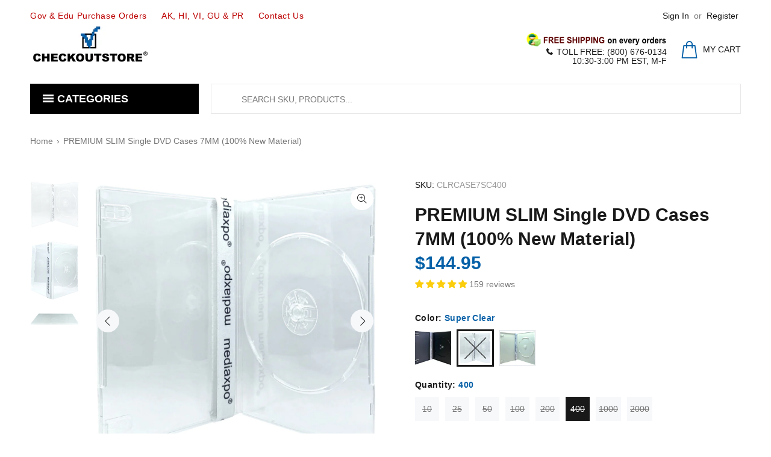

--- FILE ---
content_type: text/html; charset=utf-8
request_url: https://www.checkoutstore.com/products/premium-slim-single-dvd-cases-7mm-100-new-material?variant=31757513949243
body_size: 66441
content:
<!doctype html>
<!--[if IE 9]> <html class="ie9 no-js" lang="en"> <![endif]-->
<!--[if (gt IE 9)|!(IE)]><!--> <html class="no-js" lang="en"> <!--<![endif]-->
<head>
<meta name="google-site-verification" content="Hob2KbA5dLdRPk-OPFZb6k76g3rjeow7Unzsilz1daY" />
<meta name="p:domain_verify" content="bb5b167c8f7fc73f133555a488ff75a7"/>

<!-- Google Tag Manager -->
<script>(function(w,d,s,l,i){w[l]=w[l]||[];w[l].push({'gtm.start':
new Date().getTime(),event:'gtm.js'});var f=d.getElementsByTagName(s)[0],
j=d.createElement(s),dl=l!='dataLayer'?'&l='+l:'';j.async=true;j.src=
'https://www.googletagmanager.com/gtm.js?id='+i+dl;f.parentNode.insertBefore(j,f);
})(window,document,'script','dataLayer','GTM-KCS82H');</script>
<!-- End Google Tag Manager -->

  <!-- Google tag (gtag.js) -->
<script async src="https://www.googletagmanager.com/gtag/js?id=AW-1071808078"></script>
<script>
  window.dataLayer = window.dataLayer || [];
  function gtag(){dataLayer.push(arguments);}
  gtag('js', new Date());

  gtag('config', 'AW-1071808078');
</script>
  
  <!-- Infinite Options by ShopPad -->
<script>     
  window.Shoppad = window.Shoppad || {},     
  window.Shoppad.apps = window.Shoppad.apps || {},     
  window.Shoppad.apps.infiniteoptions = window.Shoppad.apps.infiniteoptions || {},     
  window.Shoppad.apps.infiniteoptions.addToCartButton = 'form[action="/cart/add"] .btn-addtocart';
</script>

<!-- Infinite Options Faster Loading Script by ShopPad -->
<script src="//d1liekpayvooaz.cloudfront.net/apps/customizery/customizery.js?shop=checkoutstorecom.myshopify.com"></script>
  
  <!-- Basic page needs ================================================== -->
  <meta charset="utf-8">
  <!--[if IE]><meta http-equiv="X-UA-Compatible" content="IE=edge,chrome=1"><![endif]-->
  <meta name="viewport" content="width=device-width,initial-scale=1">
  <meta name="theme-color" content="#0560a7">
  <meta name="keywords" content="checkoutstore, checkout store, check out store, cdr, dvdr, paper sleeves, dvd cases, jewel cases, blu-ray cases, plastic sleeves, cpp sleeves, storage cases, rubber stamp cases, stamp &amp; die pockets, comic bags" />
  <meta name="author" content="CheckOutStore">
  <link rel="canonical" href="https://www.checkoutstore.com/products/premium-slim-single-dvd-cases-7mm-100-new-material"><link rel="shortcut icon" href="//www.checkoutstore.com/cdn/shop/files/logo_32x32.png?v=1738573907" type="image/png"><!-- Title and description ================================================== --><title>PREMIUM SLIM Single DVD Cases 7MM (100% New Material)
&ndash; CheckOutStore.com
</title><meta name="description" content="Slim Single DVD case 7mm. This Slim Single DVD case is half as thick as standard DVD case. DVD cases are often used as well for CD packaging. Holds the disc securely on the hub preventing it from sliding off. The push button hub design varies between manufacturers often with a hinge mechanism.Manufacturer: MediaxpoSpec"><!-- Social meta ================================================== --><!-- /snippets/social-meta-tags.liquid -->




<meta property="og:site_name" content="CheckOutStore.com">
<meta property="og:url" content="https://www.checkoutstore.com/products/premium-slim-single-dvd-cases-7mm-100-new-material">
<meta property="og:title" content="PREMIUM SLIM Single DVD Cases 7MM (100% New Material)">
<meta property="og:type" content="product">
<meta property="og:description" content="Slim Single DVD case 7mm. This Slim Single DVD case is half as thick as standard DVD case. DVD cases are often used as well for CD packaging. Holds the disc securely on the hub preventing it from sliding off. The push button hub design varies between manufacturers often with a hinge mechanism.Manufacturer: MediaxpoSpec">

  <meta property="og:price:amount" content="16.95">
  <meta property="og:price:currency" content="USD">

<meta property="og:image" content="http://www.checkoutstore.com/cdn/shop/files/mediaxpo-dvd-cases-white-10-premium-slim-single-dvd-cases-7mm-100-new-material-1204969901_1200x1200.jpg?v=1763169402"><meta property="og:image" content="http://www.checkoutstore.com/cdn/shop/files/mediaxpo-dvd-cases-super-clear-10-premium-slim-single-dvd-cases-7mm-100-new-material-1204969904_1200x1200.jpg?v=1763169409"><meta property="og:image" content="http://www.checkoutstore.com/cdn/shop/files/mediaxpo-dvd-cases-black-10-premium-slim-single-dvd-cases-7mm-100-new-material-1204969908_1200x1200.jpg?v=1763169280">
<meta property="og:image:secure_url" content="https://www.checkoutstore.com/cdn/shop/files/mediaxpo-dvd-cases-white-10-premium-slim-single-dvd-cases-7mm-100-new-material-1204969901_1200x1200.jpg?v=1763169402"><meta property="og:image:secure_url" content="https://www.checkoutstore.com/cdn/shop/files/mediaxpo-dvd-cases-super-clear-10-premium-slim-single-dvd-cases-7mm-100-new-material-1204969904_1200x1200.jpg?v=1763169409"><meta property="og:image:secure_url" content="https://www.checkoutstore.com/cdn/shop/files/mediaxpo-dvd-cases-black-10-premium-slim-single-dvd-cases-7mm-100-new-material-1204969908_1200x1200.jpg?v=1763169280">


<meta name="twitter:card" content="summary_large_image">
<meta name="twitter:title" content="PREMIUM SLIM Single DVD Cases 7MM (100% New Material)">
<meta name="twitter:description" content="Slim Single DVD case 7mm. This Slim Single DVD case is half as thick as standard DVD case. DVD cases are often used as well for CD packaging. Holds the disc securely on the hub preventing it from sliding off. The push button hub design varies between manufacturers often with a hinge mechanism.Manufacturer: MediaxpoSpec">
<!-- Helpers ================================================== -->

  <!-- CSS ================================================== -->
<link href="//www.checkoutstore.com/cdn/shop/t/18/assets/theme.css?v=4019669988081542481767365954" rel="stylesheet" type="text/css" media="all" />


<script src="//www.checkoutstore.com/cdn/shop/t/18/assets/jquery.min.js?v=146653844047132007351590855579" defer="defer"></script><!-- Header hook for plugins ================================================== -->
  <script>window.performance && window.performance.mark && window.performance.mark('shopify.content_for_header.start');</script><meta id="shopify-digital-wallet" name="shopify-digital-wallet" content="/29213982779/digital_wallets/dialog">
<meta name="shopify-checkout-api-token" content="0e1acf95cada5a5a61e76846262de93b">
<meta id="in-context-paypal-metadata" data-shop-id="29213982779" data-venmo-supported="true" data-environment="production" data-locale="en_US" data-paypal-v4="true" data-currency="USD">
<link rel="alternate" type="application/json+oembed" href="https://www.checkoutstore.com/products/premium-slim-single-dvd-cases-7mm-100-new-material.oembed">
<script async="async" src="/checkouts/internal/preloads.js?locale=en-US"></script>
<link rel="preconnect" href="https://shop.app" crossorigin="anonymous">
<script async="async" src="https://shop.app/checkouts/internal/preloads.js?locale=en-US&shop_id=29213982779" crossorigin="anonymous"></script>
<script id="apple-pay-shop-capabilities" type="application/json">{"shopId":29213982779,"countryCode":"US","currencyCode":"USD","merchantCapabilities":["supports3DS"],"merchantId":"gid:\/\/shopify\/Shop\/29213982779","merchantName":"CheckOutStore.com","requiredBillingContactFields":["postalAddress","email","phone"],"requiredShippingContactFields":["postalAddress","email","phone"],"shippingType":"shipping","supportedNetworks":["visa","masterCard","amex","discover","elo","jcb"],"total":{"type":"pending","label":"CheckOutStore.com","amount":"1.00"},"shopifyPaymentsEnabled":true,"supportsSubscriptions":true}</script>
<script id="shopify-features" type="application/json">{"accessToken":"0e1acf95cada5a5a61e76846262de93b","betas":["rich-media-storefront-analytics"],"domain":"www.checkoutstore.com","predictiveSearch":true,"shopId":29213982779,"locale":"en"}</script>
<script>var Shopify = Shopify || {};
Shopify.shop = "checkoutstorecom.myshopify.com";
Shopify.locale = "en";
Shopify.currency = {"active":"USD","rate":"1.0"};
Shopify.country = "US";
Shopify.theme = {"name":"wokiee-v-1-9 R1","id":100187668638,"schema_name":"Wokiee","schema_version":"1.9.0","theme_store_id":null,"role":"main"};
Shopify.theme.handle = "null";
Shopify.theme.style = {"id":null,"handle":null};
Shopify.cdnHost = "www.checkoutstore.com/cdn";
Shopify.routes = Shopify.routes || {};
Shopify.routes.root = "/";</script>
<script type="module">!function(o){(o.Shopify=o.Shopify||{}).modules=!0}(window);</script>
<script>!function(o){function n(){var o=[];function n(){o.push(Array.prototype.slice.apply(arguments))}return n.q=o,n}var t=o.Shopify=o.Shopify||{};t.loadFeatures=n(),t.autoloadFeatures=n()}(window);</script>
<script>
  window.ShopifyPay = window.ShopifyPay || {};
  window.ShopifyPay.apiHost = "shop.app\/pay";
  window.ShopifyPay.redirectState = null;
</script>
<script id="shop-js-analytics" type="application/json">{"pageType":"product"}</script>
<script defer="defer" async type="module" src="//www.checkoutstore.com/cdn/shopifycloud/shop-js/modules/v2/client.init-shop-cart-sync_DtuiiIyl.en.esm.js"></script>
<script defer="defer" async type="module" src="//www.checkoutstore.com/cdn/shopifycloud/shop-js/modules/v2/chunk.common_CUHEfi5Q.esm.js"></script>
<script type="module">
  await import("//www.checkoutstore.com/cdn/shopifycloud/shop-js/modules/v2/client.init-shop-cart-sync_DtuiiIyl.en.esm.js");
await import("//www.checkoutstore.com/cdn/shopifycloud/shop-js/modules/v2/chunk.common_CUHEfi5Q.esm.js");

  window.Shopify.SignInWithShop?.initShopCartSync?.({"fedCMEnabled":true,"windoidEnabled":true});

</script>
<script>
  window.Shopify = window.Shopify || {};
  if (!window.Shopify.featureAssets) window.Shopify.featureAssets = {};
  window.Shopify.featureAssets['shop-js'] = {"shop-cart-sync":["modules/v2/client.shop-cart-sync_DFoTY42P.en.esm.js","modules/v2/chunk.common_CUHEfi5Q.esm.js"],"init-fed-cm":["modules/v2/client.init-fed-cm_D2UNy1i2.en.esm.js","modules/v2/chunk.common_CUHEfi5Q.esm.js"],"init-shop-email-lookup-coordinator":["modules/v2/client.init-shop-email-lookup-coordinator_BQEe2rDt.en.esm.js","modules/v2/chunk.common_CUHEfi5Q.esm.js"],"shop-cash-offers":["modules/v2/client.shop-cash-offers_3CTtReFF.en.esm.js","modules/v2/chunk.common_CUHEfi5Q.esm.js","modules/v2/chunk.modal_BewljZkx.esm.js"],"shop-button":["modules/v2/client.shop-button_C6oxCjDL.en.esm.js","modules/v2/chunk.common_CUHEfi5Q.esm.js"],"init-windoid":["modules/v2/client.init-windoid_5pix8xhK.en.esm.js","modules/v2/chunk.common_CUHEfi5Q.esm.js"],"avatar":["modules/v2/client.avatar_BTnouDA3.en.esm.js"],"init-shop-cart-sync":["modules/v2/client.init-shop-cart-sync_DtuiiIyl.en.esm.js","modules/v2/chunk.common_CUHEfi5Q.esm.js"],"shop-toast-manager":["modules/v2/client.shop-toast-manager_BYv_8cH1.en.esm.js","modules/v2/chunk.common_CUHEfi5Q.esm.js"],"pay-button":["modules/v2/client.pay-button_FnF9EIkY.en.esm.js","modules/v2/chunk.common_CUHEfi5Q.esm.js"],"shop-login-button":["modules/v2/client.shop-login-button_CH1KUpOf.en.esm.js","modules/v2/chunk.common_CUHEfi5Q.esm.js","modules/v2/chunk.modal_BewljZkx.esm.js"],"init-customer-accounts-sign-up":["modules/v2/client.init-customer-accounts-sign-up_aj7QGgYS.en.esm.js","modules/v2/client.shop-login-button_CH1KUpOf.en.esm.js","modules/v2/chunk.common_CUHEfi5Q.esm.js","modules/v2/chunk.modal_BewljZkx.esm.js"],"init-shop-for-new-customer-accounts":["modules/v2/client.init-shop-for-new-customer-accounts_NbnYRf_7.en.esm.js","modules/v2/client.shop-login-button_CH1KUpOf.en.esm.js","modules/v2/chunk.common_CUHEfi5Q.esm.js","modules/v2/chunk.modal_BewljZkx.esm.js"],"init-customer-accounts":["modules/v2/client.init-customer-accounts_ppedhqCH.en.esm.js","modules/v2/client.shop-login-button_CH1KUpOf.en.esm.js","modules/v2/chunk.common_CUHEfi5Q.esm.js","modules/v2/chunk.modal_BewljZkx.esm.js"],"shop-follow-button":["modules/v2/client.shop-follow-button_CMIBBa6u.en.esm.js","modules/v2/chunk.common_CUHEfi5Q.esm.js","modules/v2/chunk.modal_BewljZkx.esm.js"],"lead-capture":["modules/v2/client.lead-capture_But0hIyf.en.esm.js","modules/v2/chunk.common_CUHEfi5Q.esm.js","modules/v2/chunk.modal_BewljZkx.esm.js"],"checkout-modal":["modules/v2/client.checkout-modal_BBxc70dQ.en.esm.js","modules/v2/chunk.common_CUHEfi5Q.esm.js","modules/v2/chunk.modal_BewljZkx.esm.js"],"shop-login":["modules/v2/client.shop-login_hM3Q17Kl.en.esm.js","modules/v2/chunk.common_CUHEfi5Q.esm.js","modules/v2/chunk.modal_BewljZkx.esm.js"],"payment-terms":["modules/v2/client.payment-terms_CAtGlQYS.en.esm.js","modules/v2/chunk.common_CUHEfi5Q.esm.js","modules/v2/chunk.modal_BewljZkx.esm.js"]};
</script>
<script>(function() {
  var isLoaded = false;
  function asyncLoad() {
    if (isLoaded) return;
    isLoaded = true;
    var urls = ["https:\/\/bingshoppingtool-t2app-prod.trafficmanager.net\/uet\/tracking_script?shop=checkoutstorecom.myshopify.com","https:\/\/assets1.adroll.com\/shopify\/latest\/j\/shopify_rolling_bootstrap_v2.js?adroll_adv_id=QKFUOT6XPFCCJM47I2UOGC\u0026adroll_pix_id=7NTMD3RYRNBQZETF2RAMP3\u0026shop=checkoutstorecom.myshopify.com","https:\/\/d10lpsik1i8c69.cloudfront.net\/w.js?shop=checkoutstorecom.myshopify.com","\/\/d1liekpayvooaz.cloudfront.net\/apps\/customizery\/customizery.js?shop=checkoutstorecom.myshopify.com","https:\/\/reorder-master.hulkapps.com\/reorderjs\/re-order.js?1660864146\u0026shop=checkoutstorecom.myshopify.com","https:\/\/cdn.shopify.com\/s\/files\/1\/0292\/1398\/2779\/t\/18\/assets\/chk_29213982779.js?v=1591793439\u0026shop=checkoutstorecom.myshopify.com","https:\/\/cdn.recovermycart.com\/scripts\/keepcart\/CartJS.min.js?shop=checkoutstorecom.myshopify.com\u0026shop=checkoutstorecom.myshopify.com","https:\/\/static.shareasale.com\/json\/shopify\/shareasale-tracking.js?sasmid=16541\u0026ssmtid=87891\u0026shop=checkoutstorecom.myshopify.com","https:\/\/gcdn.incartupsell.com\/ejjji-UjHPTF_X2bEBd_jMgE_M.js?shop=checkoutstorecom.myshopify.com","https:\/\/searchanise-ef84.kxcdn.com\/widgets\/shopify\/init.js?a=0j0d7t4x9s\u0026shop=checkoutstorecom.myshopify.com"];
    for (var i = 0; i < urls.length; i++) {
      var s = document.createElement('script');
      s.type = 'text/javascript';
      s.async = true;
      s.src = urls[i];
      var x = document.getElementsByTagName('script')[0];
      x.parentNode.insertBefore(s, x);
    }
  };
  if(window.attachEvent) {
    window.attachEvent('onload', asyncLoad);
  } else {
    window.addEventListener('load', asyncLoad, false);
  }
})();</script>
<script id="__st">var __st={"a":29213982779,"offset":-18000,"reqid":"f2c69c49-d4b4-4e24-a1e1-4e2a6c85f4f1-1767498925","pageurl":"www.checkoutstore.com\/products\/premium-slim-single-dvd-cases-7mm-100-new-material?variant=31757513949243","u":"191cfdd4eeb6","p":"product","rtyp":"product","rid":4466655952955};</script>
<script>window.ShopifyPaypalV4VisibilityTracking = true;</script>
<script id="captcha-bootstrap">!function(){'use strict';const t='contact',e='account',n='new_comment',o=[[t,t],['blogs',n],['comments',n],[t,'customer']],c=[[e,'customer_login'],[e,'guest_login'],[e,'recover_customer_password'],[e,'create_customer']],r=t=>t.map((([t,e])=>`form[action*='/${t}']:not([data-nocaptcha='true']) input[name='form_type'][value='${e}']`)).join(','),a=t=>()=>t?[...document.querySelectorAll(t)].map((t=>t.form)):[];function s(){const t=[...o],e=r(t);return a(e)}const i='password',u='form_key',d=['recaptcha-v3-token','g-recaptcha-response','h-captcha-response',i],f=()=>{try{return window.sessionStorage}catch{return}},m='__shopify_v',_=t=>t.elements[u];function p(t,e,n=!1){try{const o=window.sessionStorage,c=JSON.parse(o.getItem(e)),{data:r}=function(t){const{data:e,action:n}=t;return t[m]||n?{data:e,action:n}:{data:t,action:n}}(c);for(const[e,n]of Object.entries(r))t.elements[e]&&(t.elements[e].value=n);n&&o.removeItem(e)}catch(o){console.error('form repopulation failed',{error:o})}}const l='form_type',E='cptcha';function T(t){t.dataset[E]=!0}const w=window,h=w.document,L='Shopify',v='ce_forms',y='captcha';let A=!1;((t,e)=>{const n=(g='f06e6c50-85a8-45c8-87d0-21a2b65856fe',I='https://cdn.shopify.com/shopifycloud/storefront-forms-hcaptcha/ce_storefront_forms_captcha_hcaptcha.v1.5.2.iife.js',D={infoText:'Protected by hCaptcha',privacyText:'Privacy',termsText:'Terms'},(t,e,n)=>{const o=w[L][v],c=o.bindForm;if(c)return c(t,g,e,D).then(n);var r;o.q.push([[t,g,e,D],n]),r=I,A||(h.body.append(Object.assign(h.createElement('script'),{id:'captcha-provider',async:!0,src:r})),A=!0)});var g,I,D;w[L]=w[L]||{},w[L][v]=w[L][v]||{},w[L][v].q=[],w[L][y]=w[L][y]||{},w[L][y].protect=function(t,e){n(t,void 0,e),T(t)},Object.freeze(w[L][y]),function(t,e,n,w,h,L){const[v,y,A,g]=function(t,e,n){const i=e?o:[],u=t?c:[],d=[...i,...u],f=r(d),m=r(i),_=r(d.filter((([t,e])=>n.includes(e))));return[a(f),a(m),a(_),s()]}(w,h,L),I=t=>{const e=t.target;return e instanceof HTMLFormElement?e:e&&e.form},D=t=>v().includes(t);t.addEventListener('submit',(t=>{const e=I(t);if(!e)return;const n=D(e)&&!e.dataset.hcaptchaBound&&!e.dataset.recaptchaBound,o=_(e),c=g().includes(e)&&(!o||!o.value);(n||c)&&t.preventDefault(),c&&!n&&(function(t){try{if(!f())return;!function(t){const e=f();if(!e)return;const n=_(t);if(!n)return;const o=n.value;o&&e.removeItem(o)}(t);const e=Array.from(Array(32),(()=>Math.random().toString(36)[2])).join('');!function(t,e){_(t)||t.append(Object.assign(document.createElement('input'),{type:'hidden',name:u})),t.elements[u].value=e}(t,e),function(t,e){const n=f();if(!n)return;const o=[...t.querySelectorAll(`input[type='${i}']`)].map((({name:t})=>t)),c=[...d,...o],r={};for(const[a,s]of new FormData(t).entries())c.includes(a)||(r[a]=s);n.setItem(e,JSON.stringify({[m]:1,action:t.action,data:r}))}(t,e)}catch(e){console.error('failed to persist form',e)}}(e),e.submit())}));const S=(t,e)=>{t&&!t.dataset[E]&&(n(t,e.some((e=>e===t))),T(t))};for(const o of['focusin','change'])t.addEventListener(o,(t=>{const e=I(t);D(e)&&S(e,y())}));const B=e.get('form_key'),M=e.get(l),P=B&&M;t.addEventListener('DOMContentLoaded',(()=>{const t=y();if(P)for(const e of t)e.elements[l].value===M&&p(e,B);[...new Set([...A(),...v().filter((t=>'true'===t.dataset.shopifyCaptcha))])].forEach((e=>S(e,t)))}))}(h,new URLSearchParams(w.location.search),n,t,e,['guest_login'])})(!0,!0)}();</script>
<script integrity="sha256-4kQ18oKyAcykRKYeNunJcIwy7WH5gtpwJnB7kiuLZ1E=" data-source-attribution="shopify.loadfeatures" defer="defer" src="//www.checkoutstore.com/cdn/shopifycloud/storefront/assets/storefront/load_feature-a0a9edcb.js" crossorigin="anonymous"></script>
<script crossorigin="anonymous" defer="defer" src="//www.checkoutstore.com/cdn/shopifycloud/storefront/assets/shopify_pay/storefront-65b4c6d7.js?v=20250812"></script>
<script data-source-attribution="shopify.dynamic_checkout.dynamic.init">var Shopify=Shopify||{};Shopify.PaymentButton=Shopify.PaymentButton||{isStorefrontPortableWallets:!0,init:function(){window.Shopify.PaymentButton.init=function(){};var t=document.createElement("script");t.src="https://www.checkoutstore.com/cdn/shopifycloud/portable-wallets/latest/portable-wallets.en.js",t.type="module",document.head.appendChild(t)}};
</script>
<script data-source-attribution="shopify.dynamic_checkout.buyer_consent">
  function portableWalletsHideBuyerConsent(e){var t=document.getElementById("shopify-buyer-consent"),n=document.getElementById("shopify-subscription-policy-button");t&&n&&(t.classList.add("hidden"),t.setAttribute("aria-hidden","true"),n.removeEventListener("click",e))}function portableWalletsShowBuyerConsent(e){var t=document.getElementById("shopify-buyer-consent"),n=document.getElementById("shopify-subscription-policy-button");t&&n&&(t.classList.remove("hidden"),t.removeAttribute("aria-hidden"),n.addEventListener("click",e))}window.Shopify?.PaymentButton&&(window.Shopify.PaymentButton.hideBuyerConsent=portableWalletsHideBuyerConsent,window.Shopify.PaymentButton.showBuyerConsent=portableWalletsShowBuyerConsent);
</script>
<script>
  function portableWalletsCleanup(e){e&&e.src&&console.error("Failed to load portable wallets script "+e.src);var t=document.querySelectorAll("shopify-accelerated-checkout .shopify-payment-button__skeleton, shopify-accelerated-checkout-cart .wallet-cart-button__skeleton"),e=document.getElementById("shopify-buyer-consent");for(let e=0;e<t.length;e++)t[e].remove();e&&e.remove()}function portableWalletsNotLoadedAsModule(e){e instanceof ErrorEvent&&"string"==typeof e.message&&e.message.includes("import.meta")&&"string"==typeof e.filename&&e.filename.includes("portable-wallets")&&(window.removeEventListener("error",portableWalletsNotLoadedAsModule),window.Shopify.PaymentButton.failedToLoad=e,"loading"===document.readyState?document.addEventListener("DOMContentLoaded",window.Shopify.PaymentButton.init):window.Shopify.PaymentButton.init())}window.addEventListener("error",portableWalletsNotLoadedAsModule);
</script>

<script type="module" src="https://www.checkoutstore.com/cdn/shopifycloud/portable-wallets/latest/portable-wallets.en.js" onError="portableWalletsCleanup(this)" crossorigin="anonymous"></script>
<script nomodule>
  document.addEventListener("DOMContentLoaded", portableWalletsCleanup);
</script>

<link id="shopify-accelerated-checkout-styles" rel="stylesheet" media="screen" href="https://www.checkoutstore.com/cdn/shopifycloud/portable-wallets/latest/accelerated-checkout-backwards-compat.css" crossorigin="anonymous">
<style id="shopify-accelerated-checkout-cart">
        #shopify-buyer-consent {
  margin-top: 1em;
  display: inline-block;
  width: 100%;
}

#shopify-buyer-consent.hidden {
  display: none;
}

#shopify-subscription-policy-button {
  background: none;
  border: none;
  padding: 0;
  text-decoration: underline;
  font-size: inherit;
  cursor: pointer;
}

#shopify-subscription-policy-button::before {
  box-shadow: none;
}

      </style>
<script id="sections-script" data-sections="promo-fixed" defer="defer" src="//www.checkoutstore.com/cdn/shop/t/18/compiled_assets/scripts.js?31025"></script>
<script>window.performance && window.performance.mark && window.performance.mark('shopify.content_for_header.end');</script>
  <!-- /Header hook for plugins ================================================== -->
<!-- Start of Judge.me Core -->
<link rel="dns-prefetch" href="https://cdn.judge.me/">
<script data-cfasync='false' class='jdgm-settings-script'>window.jdgmSettings={"pagination":5,"disable_web_reviews":false,"badge_no_review_text":"No reviews","badge_n_reviews_text":"{{ n }} review/reviews","badge_star_color":"#fbcd0a","hide_badge_preview_if_no_reviews":true,"badge_hide_text":false,"enforce_center_preview_badge":false,"widget_title":"Customer Reviews","widget_open_form_text":"Write a review","widget_close_form_text":"Cancel review","widget_refresh_page_text":"Refresh page","widget_summary_text":"Based on {{ number_of_reviews }} review/reviews","widget_no_review_text":"Be the first to write a review","widget_name_field_text":"Display name","widget_verified_name_field_text":"Verified Name (public)","widget_name_placeholder_text":"Display name","widget_required_field_error_text":"This field is required.","widget_email_field_text":"Email address","widget_verified_email_field_text":"Verified Email (private, can not be edited)","widget_email_placeholder_text":"Your email address","widget_email_field_error_text":"Please enter a valid email address.","widget_rating_field_text":"Rating","widget_review_title_field_text":"Review Title","widget_review_title_placeholder_text":"Give your review a title","widget_review_body_field_text":"Review content","widget_review_body_placeholder_text":"Start writing here...","widget_pictures_field_text":"Picture/Video (optional)","widget_submit_review_text":"Submit Review","widget_submit_verified_review_text":"Submit Verified Review","widget_submit_success_msg_with_auto_publish":"Thank you! Please refresh the page in a few moments to see your review. You can remove or edit your review by logging into \u003ca href='https://judge.me/login' target='_blank' rel='nofollow noopener'\u003eJudge.me\u003c/a\u003e","widget_submit_success_msg_no_auto_publish":"Thank you! Your review will be published as soon as it is approved by the shop admin. You can remove or edit your review by logging into \u003ca href='https://judge.me/login' target='_blank' rel='nofollow noopener'\u003eJudge.me\u003c/a\u003e","widget_show_default_reviews_out_of_total_text":"Showing {{ n_reviews_shown }} out of {{ n_reviews }} reviews.","widget_show_all_link_text":"Show all","widget_show_less_link_text":"Show less","widget_author_said_text":"{{ reviewer_name }} said:","widget_days_text":"{{ n }} days ago","widget_weeks_text":"{{ n }} week/weeks ago","widget_months_text":"{{ n }} month/months ago","widget_years_text":"{{ n }} year/years ago","widget_yesterday_text":"Yesterday","widget_today_text":"Today","widget_replied_text":"\u003e\u003e {{ shop_name }} replied:","widget_read_more_text":"Read more","widget_reviewer_name_as_initial":"last_initial","widget_rating_filter_color":"","widget_rating_filter_see_all_text":"See all reviews","widget_sorting_most_recent_text":"Most Recent","widget_sorting_highest_rating_text":"Highest Rating","widget_sorting_lowest_rating_text":"Lowest Rating","widget_sorting_with_pictures_text":"Only Pictures","widget_sorting_most_helpful_text":"Most Helpful","widget_open_question_form_text":"Ask a question","widget_reviews_subtab_text":"Reviews","widget_questions_subtab_text":"Questions","widget_question_label_text":"Question","widget_answer_label_text":"Answer","widget_question_placeholder_text":"Write your question here","widget_submit_question_text":"Submit Question","widget_question_submit_success_text":"Thank you for your question! We will notify you once it gets answered.","widget_star_color":"#fbcd0a","verified_badge_text":"Verified","verified_badge_bg_color":"","verified_badge_text_color":"","verified_badge_placement":"left-of-reviewer-name","widget_review_max_height":5,"widget_hide_border":true,"widget_social_share":true,"widget_thumb":true,"widget_review_location_show":true,"widget_location_format":"country_iso_code","all_reviews_include_out_of_store_products":true,"all_reviews_out_of_store_text":"(out of store)","all_reviews_pagination":100,"all_reviews_product_name_prefix_text":"about","enable_review_pictures":true,"enable_question_anwser":true,"widget_theme":"","review_date_format":"mm/dd/yyyy","default_sort_method":"most-recent","widget_product_reviews_subtab_text":"Product Reviews","widget_shop_reviews_subtab_text":"Shop Reviews","widget_write_a_store_review_text":"Write a Store Review","widget_other_languages_heading":"Reviews in Other Languages","widget_translate_review_text":"Translate review to {{ language }}","widget_translating_review_text":"Translating...","widget_show_original_translation_text":"Show original ({{ language }})","widget_translate_review_failed_text":"Review couldn't be translated.","widget_translate_review_retry_text":"Retry","widget_translate_review_try_again_later_text":"Try again later","show_product_url_for_grouped_product":false,"widget_sorting_pictures_first_text":"Pictures First","show_pictures_on_all_rev_page_mobile":false,"show_pictures_on_all_rev_page_desktop":false,"floating_tab_hide_mobile_install_preference":false,"floating_tab_button_name":"★ Reviews","floating_tab_title":"Let customers speak for us","floating_tab_button_color":"","floating_tab_button_background_color":"","floating_tab_url":"","floating_tab_url_enabled":true,"floating_tab_tab_style":"text","all_reviews_text_badge_text":"Customers rate us {{ shop.metafields.judgeme.all_reviews_rating | round: 1 }}/5 based on {{ shop.metafields.judgeme.all_reviews_count }} reviews.","all_reviews_text_badge_text_branded_style":"{{ shop.metafields.judgeme.all_reviews_rating | round: 1 }} out of 5 stars based on {{ shop.metafields.judgeme.all_reviews_count }} reviews","is_all_reviews_text_badge_a_link":false,"show_stars_for_all_reviews_text_badge":false,"all_reviews_text_badge_url":"","all_reviews_text_style":"text","all_reviews_text_color_style":"judgeme_brand_color","all_reviews_text_color":"#108474","all_reviews_text_show_jm_brand":true,"featured_carousel_show_header":true,"featured_carousel_title":"Let customers speak for us","featured_carousel_count_text":"from {{ n }} reviews","featured_carousel_add_link_to_all_reviews_page":false,"featured_carousel_url":"","featured_carousel_show_images":true,"featured_carousel_autoslide_interval":5,"featured_carousel_arrows_on_the_sides":false,"featured_carousel_height":250,"featured_carousel_width":80,"featured_carousel_image_size":0,"featured_carousel_image_height":250,"featured_carousel_arrow_color":"#eeeeee","verified_count_badge_style":"vintage","verified_count_badge_orientation":"horizontal","verified_count_badge_color_style":"judgeme_brand_color","verified_count_badge_color":"#108474","is_verified_count_badge_a_link":false,"verified_count_badge_url":"","verified_count_badge_show_jm_brand":true,"widget_rating_preset_default":5,"widget_first_sub_tab":"product-reviews","widget_show_histogram":true,"widget_histogram_use_custom_color":false,"widget_pagination_use_custom_color":false,"widget_star_use_custom_color":true,"widget_verified_badge_use_custom_color":false,"widget_write_review_use_custom_color":false,"picture_reminder_submit_button":"Upload Pictures","enable_review_videos":true,"mute_video_by_default":false,"widget_sorting_videos_first_text":"Videos First","widget_review_pending_text":"Pending","featured_carousel_items_for_large_screen":3,"social_share_options_order":"Facebook,Twitter,Pinterest","remove_microdata_snippet":false,"disable_json_ld":false,"enable_json_ld_products":false,"preview_badge_show_question_text":false,"preview_badge_no_question_text":"No questions","preview_badge_n_question_text":"{{ number_of_questions }} question/questions","qa_badge_show_icon":false,"qa_badge_position":"same-row","remove_judgeme_branding":true,"widget_add_search_bar":false,"widget_search_bar_placeholder":"Search reviews","widget_sorting_verified_only_text":"Verified only","featured_carousel_theme":"default","featured_carousel_show_rating":true,"featured_carousel_show_title":true,"featured_carousel_show_body":true,"featured_carousel_show_date":false,"featured_carousel_show_reviewer":true,"featured_carousel_show_product":false,"featured_carousel_header_background_color":"#108474","featured_carousel_header_text_color":"#ffffff","featured_carousel_name_product_separator":"reviewed","featured_carousel_full_star_background":"#108474","featured_carousel_empty_star_background":"#dadada","featured_carousel_vertical_theme_background":"#f9fafb","featured_carousel_verified_badge_enable":false,"featured_carousel_verified_badge_color":"#108474","featured_carousel_border_style":"round","featured_carousel_review_line_length_limit":3,"featured_carousel_more_reviews_button_text":"Read more reviews","featured_carousel_view_product_button_text":"View product","all_reviews_page_load_reviews_on":"scroll","all_reviews_page_load_more_text":"Load More Reviews","disable_fb_tab_reviews":false,"enable_ajax_cdn_cache":false,"widget_public_name_text":"displayed publicly like","default_reviewer_name":"John Smith","default_reviewer_name_has_non_latin":true,"widget_reviewer_anonymous":"Anonymous","medals_widget_title":"Judge.me Review Medals","medals_widget_background_color":"#f9fafb","medals_widget_position":"footer_all_pages","medals_widget_border_color":"#f9fafb","medals_widget_verified_text_position":"left","medals_widget_use_monochromatic_version":false,"medals_widget_elements_color":"#108474","show_reviewer_avatar":true,"widget_invalid_yt_video_url_error_text":"Not a YouTube video URL","widget_max_length_field_error_text":"Please enter no more than {0} characters.","widget_show_country_flag":false,"widget_show_collected_via_shop_app":true,"widget_verified_by_shop_badge_style":"light","widget_verified_by_shop_text":"Verified by Shop","widget_show_photo_gallery":true,"widget_load_with_code_splitting":true,"widget_ugc_install_preference":false,"widget_ugc_title":"Made by us, Shared by you","widget_ugc_subtitle":"Tag us to see your picture featured in our page","widget_ugc_arrows_color":"#ffffff","widget_ugc_primary_button_text":"Buy Now","widget_ugc_primary_button_background_color":"#108474","widget_ugc_primary_button_text_color":"#ffffff","widget_ugc_primary_button_border_width":"0","widget_ugc_primary_button_border_style":"none","widget_ugc_primary_button_border_color":"#108474","widget_ugc_primary_button_border_radius":"25","widget_ugc_secondary_button_text":"Load More","widget_ugc_secondary_button_background_color":"#ffffff","widget_ugc_secondary_button_text_color":"#108474","widget_ugc_secondary_button_border_width":"2","widget_ugc_secondary_button_border_style":"solid","widget_ugc_secondary_button_border_color":"#108474","widget_ugc_secondary_button_border_radius":"25","widget_ugc_reviews_button_text":"View Reviews","widget_ugc_reviews_button_background_color":"#ffffff","widget_ugc_reviews_button_text_color":"#108474","widget_ugc_reviews_button_border_width":"2","widget_ugc_reviews_button_border_style":"solid","widget_ugc_reviews_button_border_color":"#108474","widget_ugc_reviews_button_border_radius":"25","widget_ugc_reviews_button_link_to":"judgeme-reviews-page","widget_ugc_show_post_date":true,"widget_ugc_max_width":"800","widget_rating_metafield_value_type":true,"widget_primary_color":"#0560a7","widget_enable_secondary_color":true,"widget_secondary_color":"#edf5f5","widget_summary_average_rating_text":"{{ average_rating }} out of 5","widget_media_grid_title":"Customer photos \u0026 videos","widget_media_grid_see_more_text":"See more","widget_round_style":false,"widget_show_product_medals":true,"widget_verified_by_judgeme_text":"Verified by Judge.me","widget_show_store_medals":true,"widget_verified_by_judgeme_text_in_store_medals":"Verified by Judge.me","widget_media_field_exceed_quantity_message":"Sorry, we can only accept {{ max_media }} for one review.","widget_media_field_exceed_limit_message":"{{ file_name }} is too large, please select a {{ media_type }} less than {{ size_limit }}MB.","widget_review_submitted_text":"Review Submitted!","widget_question_submitted_text":"Question Submitted!","widget_close_form_text_question":"Cancel","widget_write_your_answer_here_text":"Write your answer here","widget_enabled_branded_link":true,"widget_show_collected_by_judgeme":false,"widget_reviewer_name_color":"","widget_write_review_text_color":"","widget_write_review_bg_color":"","widget_collected_by_judgeme_text":"collected by Judge.me","widget_pagination_type":"standard","widget_load_more_text":"Load More","widget_load_more_color":"#108474","widget_full_review_text":"Full Review","widget_read_more_reviews_text":"Read More Reviews","widget_read_questions_text":"Read Questions","widget_questions_and_answers_text":"Questions \u0026 Answers","widget_verified_by_text":"Verified by","widget_verified_text":"Verified","widget_number_of_reviews_text":"{{ number_of_reviews }} reviews","widget_back_button_text":"Back","widget_next_button_text":"Next","widget_custom_forms_filter_button":"Filters","custom_forms_style":"vertical","widget_show_review_information":false,"how_reviews_are_collected":"How reviews are collected?","widget_show_review_keywords":false,"widget_gdpr_statement":"How we use your data: We'll only contact you about the review you left, and only if necessary. By submitting your review, you agree to Judge.me's \u003ca href='https://judge.me/terms' target='_blank' rel='nofollow noopener'\u003eterms\u003c/a\u003e, \u003ca href='https://judge.me/privacy' target='_blank' rel='nofollow noopener'\u003eprivacy\u003c/a\u003e and \u003ca href='https://judge.me/content-policy' target='_blank' rel='nofollow noopener'\u003econtent\u003c/a\u003e policies.","widget_multilingual_sorting_enabled":false,"widget_translate_review_content_enabled":false,"widget_translate_review_content_method":"manual","popup_widget_review_selection":"automatically_with_pictures","popup_widget_round_border_style":true,"popup_widget_show_title":true,"popup_widget_show_body":true,"popup_widget_show_reviewer":false,"popup_widget_show_product":true,"popup_widget_show_pictures":true,"popup_widget_use_review_picture":true,"popup_widget_show_on_home_page":true,"popup_widget_show_on_product_page":true,"popup_widget_show_on_collection_page":true,"popup_widget_show_on_cart_page":true,"popup_widget_position":"bottom_left","popup_widget_first_review_delay":5,"popup_widget_duration":5,"popup_widget_interval":5,"popup_widget_review_count":5,"popup_widget_hide_on_mobile":true,"review_snippet_widget_round_border_style":true,"review_snippet_widget_card_color":"#FFFFFF","review_snippet_widget_slider_arrows_background_color":"#FFFFFF","review_snippet_widget_slider_arrows_color":"#000000","review_snippet_widget_star_color":"#108474","show_product_variant":false,"all_reviews_product_variant_label_text":"Variant: ","widget_show_verified_branding":false,"widget_show_review_title_input":true,"redirect_reviewers_invited_via_email":"review_widget","request_store_review_after_product_review":false,"request_review_other_products_in_order":false,"review_form_color_scheme":"default","review_form_corner_style":"square","review_form_star_color":{},"review_form_text_color":"#333333","review_form_background_color":"#ffffff","review_form_field_background_color":"#fafafa","review_form_button_color":{},"review_form_button_text_color":"#ffffff","review_form_modal_overlay_color":"#000000","review_content_screen_title_text":"How would you rate this product?","review_content_introduction_text":"We would love it if you would share a bit about your experience.","show_review_guidance_text":true,"one_star_review_guidance_text":"Poor","five_star_review_guidance_text":"Great","customer_information_screen_title_text":"About you","customer_information_introduction_text":"Please tell us more about you.","custom_questions_screen_title_text":"Your experience in more detail","custom_questions_introduction_text":"Here are a few questions to help us understand more about your experience.","review_submitted_screen_title_text":"Thanks for your review!","review_submitted_screen_thank_you_text":"We are processing it and it will appear on the store soon.","review_submitted_screen_email_verification_text":"Please confirm your email by clicking the link we just sent you. This helps us keep reviews authentic.","review_submitted_request_store_review_text":"Would you like to share your experience of shopping with us?","review_submitted_review_other_products_text":"Would you like to review these products?","store_review_screen_title_text":"Would you like to share your experience of shopping with us?","store_review_introduction_text":"We value your feedback and use it to improve. Please share any thoughts or suggestions you have.","reviewer_media_screen_title_picture_text":"Share a picture","reviewer_media_introduction_picture_text":"Upload a photo to support your review.","reviewer_media_screen_title_video_text":"Share a video","reviewer_media_introduction_video_text":"Upload a video to support your review.","reviewer_media_screen_title_picture_or_video_text":"Share a picture or video","reviewer_media_introduction_picture_or_video_text":"Upload a photo or video to support your review.","reviewer_media_youtube_url_text":"Paste your Youtube URL here","advanced_settings_next_step_button_text":"Next","advanced_settings_close_review_button_text":"Close","modal_write_review_flow":false,"write_review_flow_required_text":"Required","write_review_flow_privacy_message_text":"We respect your privacy.","write_review_flow_anonymous_text":"Post review as anonymous","write_review_flow_visibility_text":"This won't be visible to other customers.","write_review_flow_multiple_selection_help_text":"Select as many as you like","write_review_flow_single_selection_help_text":"Select one option","write_review_flow_required_field_error_text":"This field is required","write_review_flow_invalid_email_error_text":"Please enter a valid email address","write_review_flow_max_length_error_text":"Max. {{ max_length }} characters.","write_review_flow_media_upload_text":"\u003cb\u003eClick to upload\u003c/b\u003e or drag and drop","write_review_flow_gdpr_statement":"We'll only contact you about your review if necessary. By submitting your review, you agree to our \u003ca href='https://judge.me/terms' target='_blank' rel='nofollow noopener'\u003eterms and conditions\u003c/a\u003e and \u003ca href='https://judge.me/privacy' target='_blank' rel='nofollow noopener'\u003eprivacy policy\u003c/a\u003e.","rating_only_reviews_enabled":false,"show_negative_reviews_help_screen":false,"new_review_flow_help_screen_rating_threshold":3,"negative_review_resolution_screen_title_text":"Tell us more","negative_review_resolution_text":"Your experience matters to us. If there were issues with your purchase, we're here to help. Feel free to reach out to us, we'd love the opportunity to make things right.","negative_review_resolution_button_text":"Contact us","negative_review_resolution_proceed_with_review_text":"Leave a review","negative_review_resolution_subject":"Issue with purchase from {{ shop_name }}.{{ order_name }}","preview_badge_collection_page_install_status":false,"widget_review_custom_css":"","preview_badge_custom_css":"","preview_badge_stars_count":"5-stars","featured_carousel_custom_css":"","floating_tab_custom_css":"","all_reviews_widget_custom_css":"","medals_widget_custom_css":"","verified_badge_custom_css":"","all_reviews_text_custom_css":"","transparency_badges_collected_via_store_invite":false,"transparency_badges_from_another_provider":false,"transparency_badges_collected_from_store_visitor":false,"transparency_badges_collected_by_verified_review_provider":false,"transparency_badges_earned_reward":false,"transparency_badges_collected_via_store_invite_text":"Review collected via store invitation","transparency_badges_from_another_provider_text":"Review collected from another provider","transparency_badges_collected_from_store_visitor_text":"Review collected from a store visitor","transparency_badges_written_in_google_text":"Review written in Google","transparency_badges_written_in_etsy_text":"Review written in Etsy","transparency_badges_written_in_shop_app_text":"Review written in Shop App","transparency_badges_earned_reward_text":"Review earned a reward for future purchase","checkout_comment_extension_title_on_product_page":"Customer Comments","checkout_comment_extension_num_latest_comment_show":5,"checkout_comment_extension_format":"name_and_timestamp","checkout_comment_customer_name":"last_initial","checkout_comment_comment_notification":true,"preview_badge_collection_page_install_preference":false,"preview_badge_home_page_install_preference":false,"preview_badge_product_page_install_preference":false,"review_widget_install_preference":"","review_carousel_install_preference":false,"floating_reviews_tab_install_preference":"none","verified_reviews_count_badge_install_preference":false,"all_reviews_text_install_preference":false,"review_widget_best_location":false,"judgeme_medals_install_preference":false,"review_widget_revamp_enabled":false,"review_widget_header_theme":"default","review_widget_widget_title_enabled":true,"review_widget_header_text_size":"medium","review_widget_header_text_weight":"regular","review_widget_average_rating_style":"compact","review_widget_bar_chart_enabled":true,"review_widget_bar_chart_type":"numbers","review_widget_bar_chart_style":"standard","review_widget_reviews_section_theme":"default","review_widget_image_style":"thumbnails","review_widget_review_image_ratio":"square","review_widget_stars_size":"large","review_widget_verified_badge":"bold_badge","review_widget_review_title_text_size":"medium","review_widget_review_text_size":"medium","review_widget_review_text_length":"medium","review_widget_number_of_cards_desktop":3,"review_widget_custom_questions_answers_display":"always","review_widget_button_color":"#000000","review_widget_button_text_color":"#FFFFFF","review_widget_text_color":"#000000","review_widget_lighter_text_color":"#7B7B7B","review_widget_corner_styling":"soft","review_widget_review_word_singular":"Review","review_widget_review_word_plural":"Reviews","platform":"shopify","branding_url":"https://app.judge.me/reviews/stores/www.checkoutstore.com","branding_text":"Powered by Judge.me","locale":"en","reply_name":"CheckOutStore.com","widget_version":"3.0","footer":true,"autopublish":true,"review_dates":true,"enable_custom_form":false,"shop_use_review_site":true,"shop_locale":"en","enable_multi_locales_translations":true,"show_review_title_input":true,"review_verification_email_status":"never","admin_email":"info@checkoutstore.com","can_be_branded":true,"reply_name_text":"CheckOutStore.com"};</script> <style class='jdgm-settings-style'>.jdgm-xx{left:0}:root{--jdgm-primary-color: #0560a7;--jdgm-secondary-color: #edf5f5;--jdgm-star-color: #fbcd0a;--jdgm-write-review-text-color: white;--jdgm-write-review-bg-color: #0560a7;--jdgm-paginate-color: #0560a7;--jdgm-border-radius: 0;--jdgm-reviewer-name-color: #0560a7}.jdgm-histogram__bar-content{background-color:#0560a7}.jdgm-rev[data-verified-buyer=true] .jdgm-rev__icon.jdgm-rev__icon:after,.jdgm-rev__buyer-badge.jdgm-rev__buyer-badge{color:white;background-color:#0560a7}.jdgm-review-widget--small .jdgm-gallery.jdgm-gallery .jdgm-gallery__thumbnail-link:nth-child(8) .jdgm-gallery__thumbnail-wrapper.jdgm-gallery__thumbnail-wrapper:before{content:"See more"}@media only screen and (min-width: 768px){.jdgm-gallery.jdgm-gallery .jdgm-gallery__thumbnail-link:nth-child(8) .jdgm-gallery__thumbnail-wrapper.jdgm-gallery__thumbnail-wrapper:before{content:"See more"}}.jdgm-rev__thumb-btn{color:#0560a7}.jdgm-rev__thumb-btn:hover{opacity:0.8}.jdgm-rev__thumb-btn:not([disabled]):hover,.jdgm-rev__thumb-btn:hover,.jdgm-rev__thumb-btn:active,.jdgm-rev__thumb-btn:visited{color:#0560a7}.jdgm-preview-badge .jdgm-star.jdgm-star{color:#fbcd0a}.jdgm-prev-badge[data-average-rating='0.00']{display:none !important}.jdgm-widget.jdgm-all-reviews-widget,.jdgm-widget .jdgm-rev-widg{border:none;padding:0}.jdgm-author-fullname{display:none !important}.jdgm-author-all-initials{display:none !important}.jdgm-rev-widg__title{visibility:hidden}.jdgm-rev-widg__summary-text{visibility:hidden}.jdgm-prev-badge__text{visibility:hidden}.jdgm-rev__prod-link-prefix:before{content:'about'}.jdgm-rev__variant-label:before{content:'Variant: '}.jdgm-rev__out-of-store-text:before{content:'(out of store)'}@media only screen and (min-width: 768px){.jdgm-rev__pics .jdgm-rev_all-rev-page-picture-separator,.jdgm-rev__pics .jdgm-rev__product-picture{display:none}}@media only screen and (max-width: 768px){.jdgm-rev__pics .jdgm-rev_all-rev-page-picture-separator,.jdgm-rev__pics .jdgm-rev__product-picture{display:none}}.jdgm-preview-badge[data-template="product"]{display:none !important}.jdgm-preview-badge[data-template="collection"]{display:none !important}.jdgm-preview-badge[data-template="index"]{display:none !important}.jdgm-review-widget[data-from-snippet="true"]{display:none !important}.jdgm-verified-count-badget[data-from-snippet="true"]{display:none !important}.jdgm-carousel-wrapper[data-from-snippet="true"]{display:none !important}.jdgm-all-reviews-text[data-from-snippet="true"]{display:none !important}.jdgm-medals-section[data-from-snippet="true"]{display:none !important}.jdgm-ugc-media-wrapper[data-from-snippet="true"]{display:none !important}.jdgm-review-snippet-widget .jdgm-rev-snippet-widget__cards-container .jdgm-rev-snippet-card{border-radius:8px;background:#fff}.jdgm-review-snippet-widget .jdgm-rev-snippet-widget__cards-container .jdgm-rev-snippet-card__rev-rating .jdgm-star{color:#108474}.jdgm-review-snippet-widget .jdgm-rev-snippet-widget__prev-btn,.jdgm-review-snippet-widget .jdgm-rev-snippet-widget__next-btn{border-radius:50%;background:#fff}.jdgm-review-snippet-widget .jdgm-rev-snippet-widget__prev-btn>svg,.jdgm-review-snippet-widget .jdgm-rev-snippet-widget__next-btn>svg{fill:#000}.jdgm-full-rev-modal.rev-snippet-widget .jm-mfp-container .jm-mfp-content,.jdgm-full-rev-modal.rev-snippet-widget .jm-mfp-container .jdgm-full-rev__icon,.jdgm-full-rev-modal.rev-snippet-widget .jm-mfp-container .jdgm-full-rev__pic-img,.jdgm-full-rev-modal.rev-snippet-widget .jm-mfp-container .jdgm-full-rev__reply{border-radius:8px}.jdgm-full-rev-modal.rev-snippet-widget .jm-mfp-container .jdgm-full-rev[data-verified-buyer="true"] .jdgm-full-rev__icon::after{border-radius:8px}.jdgm-full-rev-modal.rev-snippet-widget .jm-mfp-container .jdgm-full-rev .jdgm-rev__buyer-badge{border-radius:calc( 8px / 2 )}.jdgm-full-rev-modal.rev-snippet-widget .jm-mfp-container .jdgm-full-rev .jdgm-full-rev__replier::before{content:'CheckOutStore.com'}.jdgm-full-rev-modal.rev-snippet-widget .jm-mfp-container .jdgm-full-rev .jdgm-full-rev__product-button{border-radius:calc( 8px * 6 )}
</style> <style class='jdgm-settings-style'></style>

  
  
  
  <style class='jdgm-miracle-styles'>
  @-webkit-keyframes jdgm-spin{0%{-webkit-transform:rotate(0deg);-ms-transform:rotate(0deg);transform:rotate(0deg)}100%{-webkit-transform:rotate(359deg);-ms-transform:rotate(359deg);transform:rotate(359deg)}}@keyframes jdgm-spin{0%{-webkit-transform:rotate(0deg);-ms-transform:rotate(0deg);transform:rotate(0deg)}100%{-webkit-transform:rotate(359deg);-ms-transform:rotate(359deg);transform:rotate(359deg)}}@font-face{font-family:'JudgemeStar';src:url("[data-uri]") format("woff");font-weight:normal;font-style:normal}.jdgm-star{font-family:'JudgemeStar';display:inline !important;text-decoration:none !important;padding:0 4px 0 0 !important;margin:0 !important;font-weight:bold;opacity:1;-webkit-font-smoothing:antialiased;-moz-osx-font-smoothing:grayscale}.jdgm-star:hover{opacity:1}.jdgm-star:last-of-type{padding:0 !important}.jdgm-star.jdgm--on:before{content:"\e000"}.jdgm-star.jdgm--off:before{content:"\e001"}.jdgm-star.jdgm--half:before{content:"\e002"}.jdgm-widget *{margin:0;line-height:1.4;-webkit-box-sizing:border-box;-moz-box-sizing:border-box;box-sizing:border-box;-webkit-overflow-scrolling:touch}.jdgm-hidden{display:none !important;visibility:hidden !important}.jdgm-temp-hidden{display:none}.jdgm-spinner{width:40px;height:40px;margin:auto;border-radius:50%;border-top:2px solid #eee;border-right:2px solid #eee;border-bottom:2px solid #eee;border-left:2px solid #ccc;-webkit-animation:jdgm-spin 0.8s infinite linear;animation:jdgm-spin 0.8s infinite linear}.jdgm-prev-badge{display:block !important}

</style>


  
  
   


<script data-cfasync='false' class='jdgm-script'>
!function(e){window.jdgm=window.jdgm||{},jdgm.CDN_HOST="https://cdn.judge.me/",
jdgm.docReady=function(d){(e.attachEvent?"complete"===e.readyState:"loading"!==e.readyState)?
setTimeout(d,0):e.addEventListener("DOMContentLoaded",d)},jdgm.loadCSS=function(d,t,o,s){
!o&&jdgm.loadCSS.requestedUrls.indexOf(d)>=0||(jdgm.loadCSS.requestedUrls.push(d),
(s=e.createElement("link")).rel="stylesheet",s.class="jdgm-stylesheet",s.media="nope!",
s.href=d,s.onload=function(){this.media="all",t&&setTimeout(t)},e.body.appendChild(s))},
jdgm.loadCSS.requestedUrls=[],jdgm.docReady(function(){(window.jdgmLoadCSS||e.querySelectorAll(
".jdgm-widget, .jdgm-all-reviews-page").length>0)&&(jdgmSettings.widget_load_with_code_splitting?
parseFloat(jdgmSettings.widget_version)>=3?jdgm.loadCSS(jdgm.CDN_HOST+"widget_v3/base.css"):
jdgm.loadCSS(jdgm.CDN_HOST+"widget/base.css"):jdgm.loadCSS(jdgm.CDN_HOST+"shopify_v2.css"))})}(document);
</script>
<script async data-cfasync="false" type="text/javascript" src="https://cdn.judge.me/loader.js"></script>

<noscript><link rel="stylesheet" type="text/css" media="all" href="https://cdn.judge.me/shopify_v2.css"></noscript>
<!-- End of Judge.me Core -->


<link href='https://fonts.googleapis.com/css?family=Lato:300,400,700,900|Manjari:400,700|Nunito:300,400,600,700,800|Roboto:300,400,500,700,900&display=swap' rel='stylesheet'>
                                   <link rel='stylesheet' href='https://reorder-master.hulkapps.com/css/re-order.css?v=2022-08-18 23:08:52'>
<!-- BEGIN app block: shopify://apps/seoant-redirects/blocks/brokenlink-404/cc7b1996-e567-42d0-8862-356092041863 --><script type="text/javascript">
    !function(t){var e={};function r(n){if(e[n])return e[n].exports;var o=e[n]={i:n,l:!1,exports:{}};return t[n].call(o.exports,o,o.exports,r),o.l=!0,o.exports}r.m=t,r.c=e,r.d=function(t,e,n){r.o(t,e)||Object.defineProperty(t,e,{enumerable:!0,get:n})},r.r=function(t){"undefined"!==typeof Symbol&&Symbol.toStringTag&&Object.defineProperty(t,Symbol.toStringTag,{value:"Module"}),Object.defineProperty(t,"__esModule",{value:!0})},r.t=function(t,e){if(1&e&&(t=r(t)),8&e)return t;if(4&e&&"object"===typeof t&&t&&t.__esModule)return t;var n=Object.create(null);if(r.r(n),Object.defineProperty(n,"default",{enumerable:!0,value:t}),2&e&&"string"!=typeof t)for(var o in t)r.d(n,o,function(e){return t[e]}.bind(null,o));return n},r.n=function(t){var e=t&&t.__esModule?function(){return t.default}:function(){return t};return r.d(e,"a",e),e},r.o=function(t,e){return Object.prototype.hasOwnProperty.call(t,e)},r.p="",r(r.s=11)}([function(t,e,r){"use strict";var n=r(2),o=Object.prototype.toString;function i(t){return"[object Array]"===o.call(t)}function a(t){return"undefined"===typeof t}function u(t){return null!==t&&"object"===typeof t}function s(t){return"[object Function]"===o.call(t)}function c(t,e){if(null!==t&&"undefined"!==typeof t)if("object"!==typeof t&&(t=[t]),i(t))for(var r=0,n=t.length;r<n;r++)e.call(null,t[r],r,t);else for(var o in t)Object.prototype.hasOwnProperty.call(t,o)&&e.call(null,t[o],o,t)}t.exports={isArray:i,isArrayBuffer:function(t){return"[object ArrayBuffer]"===o.call(t)},isBuffer:function(t){return null!==t&&!a(t)&&null!==t.constructor&&!a(t.constructor)&&"function"===typeof t.constructor.isBuffer&&t.constructor.isBuffer(t)},isFormData:function(t){return"undefined"!==typeof FormData&&t instanceof FormData},isArrayBufferView:function(t){return"undefined"!==typeof ArrayBuffer&&ArrayBuffer.isView?ArrayBuffer.isView(t):t&&t.buffer&&t.buffer instanceof ArrayBuffer},isString:function(t){return"string"===typeof t},isNumber:function(t){return"number"===typeof t},isObject:u,isUndefined:a,isDate:function(t){return"[object Date]"===o.call(t)},isFile:function(t){return"[object File]"===o.call(t)},isBlob:function(t){return"[object Blob]"===o.call(t)},isFunction:s,isStream:function(t){return u(t)&&s(t.pipe)},isURLSearchParams:function(t){return"undefined"!==typeof URLSearchParams&&t instanceof URLSearchParams},isStandardBrowserEnv:function(){return("undefined"===typeof navigator||"ReactNative"!==navigator.product&&"NativeScript"!==navigator.product&&"NS"!==navigator.product)&&("undefined"!==typeof window&&"undefined"!==typeof document)},forEach:c,merge:function t(){var e={};function r(r,n){"object"===typeof e[n]&&"object"===typeof r?e[n]=t(e[n],r):e[n]=r}for(var n=0,o=arguments.length;n<o;n++)c(arguments[n],r);return e},deepMerge:function t(){var e={};function r(r,n){"object"===typeof e[n]&&"object"===typeof r?e[n]=t(e[n],r):e[n]="object"===typeof r?t({},r):r}for(var n=0,o=arguments.length;n<o;n++)c(arguments[n],r);return e},extend:function(t,e,r){return c(e,(function(e,o){t[o]=r&&"function"===typeof e?n(e,r):e})),t},trim:function(t){return t.replace(/^\s*/,"").replace(/\s*$/,"")}}},function(t,e,r){t.exports=r(12)},function(t,e,r){"use strict";t.exports=function(t,e){return function(){for(var r=new Array(arguments.length),n=0;n<r.length;n++)r[n]=arguments[n];return t.apply(e,r)}}},function(t,e,r){"use strict";var n=r(0);function o(t){return encodeURIComponent(t).replace(/%40/gi,"@").replace(/%3A/gi,":").replace(/%24/g,"$").replace(/%2C/gi,",").replace(/%20/g,"+").replace(/%5B/gi,"[").replace(/%5D/gi,"]")}t.exports=function(t,e,r){if(!e)return t;var i;if(r)i=r(e);else if(n.isURLSearchParams(e))i=e.toString();else{var a=[];n.forEach(e,(function(t,e){null!==t&&"undefined"!==typeof t&&(n.isArray(t)?e+="[]":t=[t],n.forEach(t,(function(t){n.isDate(t)?t=t.toISOString():n.isObject(t)&&(t=JSON.stringify(t)),a.push(o(e)+"="+o(t))})))})),i=a.join("&")}if(i){var u=t.indexOf("#");-1!==u&&(t=t.slice(0,u)),t+=(-1===t.indexOf("?")?"?":"&")+i}return t}},function(t,e,r){"use strict";t.exports=function(t){return!(!t||!t.__CANCEL__)}},function(t,e,r){"use strict";(function(e){var n=r(0),o=r(19),i={"Content-Type":"application/x-www-form-urlencoded"};function a(t,e){!n.isUndefined(t)&&n.isUndefined(t["Content-Type"])&&(t["Content-Type"]=e)}var u={adapter:function(){var t;return("undefined"!==typeof XMLHttpRequest||"undefined"!==typeof e&&"[object process]"===Object.prototype.toString.call(e))&&(t=r(6)),t}(),transformRequest:[function(t,e){return o(e,"Accept"),o(e,"Content-Type"),n.isFormData(t)||n.isArrayBuffer(t)||n.isBuffer(t)||n.isStream(t)||n.isFile(t)||n.isBlob(t)?t:n.isArrayBufferView(t)?t.buffer:n.isURLSearchParams(t)?(a(e,"application/x-www-form-urlencoded;charset=utf-8"),t.toString()):n.isObject(t)?(a(e,"application/json;charset=utf-8"),JSON.stringify(t)):t}],transformResponse:[function(t){if("string"===typeof t)try{t=JSON.parse(t)}catch(e){}return t}],timeout:0,xsrfCookieName:"XSRF-TOKEN",xsrfHeaderName:"X-XSRF-TOKEN",maxContentLength:-1,validateStatus:function(t){return t>=200&&t<300},headers:{common:{Accept:"application/json, text/plain, */*"}}};n.forEach(["delete","get","head"],(function(t){u.headers[t]={}})),n.forEach(["post","put","patch"],(function(t){u.headers[t]=n.merge(i)})),t.exports=u}).call(this,r(18))},function(t,e,r){"use strict";var n=r(0),o=r(20),i=r(3),a=r(22),u=r(25),s=r(26),c=r(7);t.exports=function(t){return new Promise((function(e,f){var l=t.data,p=t.headers;n.isFormData(l)&&delete p["Content-Type"];var h=new XMLHttpRequest;if(t.auth){var d=t.auth.username||"",m=t.auth.password||"";p.Authorization="Basic "+btoa(d+":"+m)}var y=a(t.baseURL,t.url);if(h.open(t.method.toUpperCase(),i(y,t.params,t.paramsSerializer),!0),h.timeout=t.timeout,h.onreadystatechange=function(){if(h&&4===h.readyState&&(0!==h.status||h.responseURL&&0===h.responseURL.indexOf("file:"))){var r="getAllResponseHeaders"in h?u(h.getAllResponseHeaders()):null,n={data:t.responseType&&"text"!==t.responseType?h.response:h.responseText,status:h.status,statusText:h.statusText,headers:r,config:t,request:h};o(e,f,n),h=null}},h.onabort=function(){h&&(f(c("Request aborted",t,"ECONNABORTED",h)),h=null)},h.onerror=function(){f(c("Network Error",t,null,h)),h=null},h.ontimeout=function(){var e="timeout of "+t.timeout+"ms exceeded";t.timeoutErrorMessage&&(e=t.timeoutErrorMessage),f(c(e,t,"ECONNABORTED",h)),h=null},n.isStandardBrowserEnv()){var v=r(27),g=(t.withCredentials||s(y))&&t.xsrfCookieName?v.read(t.xsrfCookieName):void 0;g&&(p[t.xsrfHeaderName]=g)}if("setRequestHeader"in h&&n.forEach(p,(function(t,e){"undefined"===typeof l&&"content-type"===e.toLowerCase()?delete p[e]:h.setRequestHeader(e,t)})),n.isUndefined(t.withCredentials)||(h.withCredentials=!!t.withCredentials),t.responseType)try{h.responseType=t.responseType}catch(w){if("json"!==t.responseType)throw w}"function"===typeof t.onDownloadProgress&&h.addEventListener("progress",t.onDownloadProgress),"function"===typeof t.onUploadProgress&&h.upload&&h.upload.addEventListener("progress",t.onUploadProgress),t.cancelToken&&t.cancelToken.promise.then((function(t){h&&(h.abort(),f(t),h=null)})),void 0===l&&(l=null),h.send(l)}))}},function(t,e,r){"use strict";var n=r(21);t.exports=function(t,e,r,o,i){var a=new Error(t);return n(a,e,r,o,i)}},function(t,e,r){"use strict";var n=r(0);t.exports=function(t,e){e=e||{};var r={},o=["url","method","params","data"],i=["headers","auth","proxy"],a=["baseURL","url","transformRequest","transformResponse","paramsSerializer","timeout","withCredentials","adapter","responseType","xsrfCookieName","xsrfHeaderName","onUploadProgress","onDownloadProgress","maxContentLength","validateStatus","maxRedirects","httpAgent","httpsAgent","cancelToken","socketPath"];n.forEach(o,(function(t){"undefined"!==typeof e[t]&&(r[t]=e[t])})),n.forEach(i,(function(o){n.isObject(e[o])?r[o]=n.deepMerge(t[o],e[o]):"undefined"!==typeof e[o]?r[o]=e[o]:n.isObject(t[o])?r[o]=n.deepMerge(t[o]):"undefined"!==typeof t[o]&&(r[o]=t[o])})),n.forEach(a,(function(n){"undefined"!==typeof e[n]?r[n]=e[n]:"undefined"!==typeof t[n]&&(r[n]=t[n])}));var u=o.concat(i).concat(a),s=Object.keys(e).filter((function(t){return-1===u.indexOf(t)}));return n.forEach(s,(function(n){"undefined"!==typeof e[n]?r[n]=e[n]:"undefined"!==typeof t[n]&&(r[n]=t[n])})),r}},function(t,e,r){"use strict";function n(t){this.message=t}n.prototype.toString=function(){return"Cancel"+(this.message?": "+this.message:"")},n.prototype.__CANCEL__=!0,t.exports=n},function(t,e,r){t.exports=r(13)},function(t,e,r){t.exports=r(30)},function(t,e,r){var n=function(t){"use strict";var e=Object.prototype,r=e.hasOwnProperty,n="function"===typeof Symbol?Symbol:{},o=n.iterator||"@@iterator",i=n.asyncIterator||"@@asyncIterator",a=n.toStringTag||"@@toStringTag";function u(t,e,r){return Object.defineProperty(t,e,{value:r,enumerable:!0,configurable:!0,writable:!0}),t[e]}try{u({},"")}catch(S){u=function(t,e,r){return t[e]=r}}function s(t,e,r,n){var o=e&&e.prototype instanceof l?e:l,i=Object.create(o.prototype),a=new L(n||[]);return i._invoke=function(t,e,r){var n="suspendedStart";return function(o,i){if("executing"===n)throw new Error("Generator is already running");if("completed"===n){if("throw"===o)throw i;return j()}for(r.method=o,r.arg=i;;){var a=r.delegate;if(a){var u=x(a,r);if(u){if(u===f)continue;return u}}if("next"===r.method)r.sent=r._sent=r.arg;else if("throw"===r.method){if("suspendedStart"===n)throw n="completed",r.arg;r.dispatchException(r.arg)}else"return"===r.method&&r.abrupt("return",r.arg);n="executing";var s=c(t,e,r);if("normal"===s.type){if(n=r.done?"completed":"suspendedYield",s.arg===f)continue;return{value:s.arg,done:r.done}}"throw"===s.type&&(n="completed",r.method="throw",r.arg=s.arg)}}}(t,r,a),i}function c(t,e,r){try{return{type:"normal",arg:t.call(e,r)}}catch(S){return{type:"throw",arg:S}}}t.wrap=s;var f={};function l(){}function p(){}function h(){}var d={};d[o]=function(){return this};var m=Object.getPrototypeOf,y=m&&m(m(T([])));y&&y!==e&&r.call(y,o)&&(d=y);var v=h.prototype=l.prototype=Object.create(d);function g(t){["next","throw","return"].forEach((function(e){u(t,e,(function(t){return this._invoke(e,t)}))}))}function w(t,e){var n;this._invoke=function(o,i){function a(){return new e((function(n,a){!function n(o,i,a,u){var s=c(t[o],t,i);if("throw"!==s.type){var f=s.arg,l=f.value;return l&&"object"===typeof l&&r.call(l,"__await")?e.resolve(l.__await).then((function(t){n("next",t,a,u)}),(function(t){n("throw",t,a,u)})):e.resolve(l).then((function(t){f.value=t,a(f)}),(function(t){return n("throw",t,a,u)}))}u(s.arg)}(o,i,n,a)}))}return n=n?n.then(a,a):a()}}function x(t,e){var r=t.iterator[e.method];if(void 0===r){if(e.delegate=null,"throw"===e.method){if(t.iterator.return&&(e.method="return",e.arg=void 0,x(t,e),"throw"===e.method))return f;e.method="throw",e.arg=new TypeError("The iterator does not provide a 'throw' method")}return f}var n=c(r,t.iterator,e.arg);if("throw"===n.type)return e.method="throw",e.arg=n.arg,e.delegate=null,f;var o=n.arg;return o?o.done?(e[t.resultName]=o.value,e.next=t.nextLoc,"return"!==e.method&&(e.method="next",e.arg=void 0),e.delegate=null,f):o:(e.method="throw",e.arg=new TypeError("iterator result is not an object"),e.delegate=null,f)}function b(t){var e={tryLoc:t[0]};1 in t&&(e.catchLoc=t[1]),2 in t&&(e.finallyLoc=t[2],e.afterLoc=t[3]),this.tryEntries.push(e)}function E(t){var e=t.completion||{};e.type="normal",delete e.arg,t.completion=e}function L(t){this.tryEntries=[{tryLoc:"root"}],t.forEach(b,this),this.reset(!0)}function T(t){if(t){var e=t[o];if(e)return e.call(t);if("function"===typeof t.next)return t;if(!isNaN(t.length)){var n=-1,i=function e(){for(;++n<t.length;)if(r.call(t,n))return e.value=t[n],e.done=!1,e;return e.value=void 0,e.done=!0,e};return i.next=i}}return{next:j}}function j(){return{value:void 0,done:!0}}return p.prototype=v.constructor=h,h.constructor=p,p.displayName=u(h,a,"GeneratorFunction"),t.isGeneratorFunction=function(t){var e="function"===typeof t&&t.constructor;return!!e&&(e===p||"GeneratorFunction"===(e.displayName||e.name))},t.mark=function(t){return Object.setPrototypeOf?Object.setPrototypeOf(t,h):(t.__proto__=h,u(t,a,"GeneratorFunction")),t.prototype=Object.create(v),t},t.awrap=function(t){return{__await:t}},g(w.prototype),w.prototype[i]=function(){return this},t.AsyncIterator=w,t.async=function(e,r,n,o,i){void 0===i&&(i=Promise);var a=new w(s(e,r,n,o),i);return t.isGeneratorFunction(r)?a:a.next().then((function(t){return t.done?t.value:a.next()}))},g(v),u(v,a,"Generator"),v[o]=function(){return this},v.toString=function(){return"[object Generator]"},t.keys=function(t){var e=[];for(var r in t)e.push(r);return e.reverse(),function r(){for(;e.length;){var n=e.pop();if(n in t)return r.value=n,r.done=!1,r}return r.done=!0,r}},t.values=T,L.prototype={constructor:L,reset:function(t){if(this.prev=0,this.next=0,this.sent=this._sent=void 0,this.done=!1,this.delegate=null,this.method="next",this.arg=void 0,this.tryEntries.forEach(E),!t)for(var e in this)"t"===e.charAt(0)&&r.call(this,e)&&!isNaN(+e.slice(1))&&(this[e]=void 0)},stop:function(){this.done=!0;var t=this.tryEntries[0].completion;if("throw"===t.type)throw t.arg;return this.rval},dispatchException:function(t){if(this.done)throw t;var e=this;function n(r,n){return a.type="throw",a.arg=t,e.next=r,n&&(e.method="next",e.arg=void 0),!!n}for(var o=this.tryEntries.length-1;o>=0;--o){var i=this.tryEntries[o],a=i.completion;if("root"===i.tryLoc)return n("end");if(i.tryLoc<=this.prev){var u=r.call(i,"catchLoc"),s=r.call(i,"finallyLoc");if(u&&s){if(this.prev<i.catchLoc)return n(i.catchLoc,!0);if(this.prev<i.finallyLoc)return n(i.finallyLoc)}else if(u){if(this.prev<i.catchLoc)return n(i.catchLoc,!0)}else{if(!s)throw new Error("try statement without catch or finally");if(this.prev<i.finallyLoc)return n(i.finallyLoc)}}}},abrupt:function(t,e){for(var n=this.tryEntries.length-1;n>=0;--n){var o=this.tryEntries[n];if(o.tryLoc<=this.prev&&r.call(o,"finallyLoc")&&this.prev<o.finallyLoc){var i=o;break}}i&&("break"===t||"continue"===t)&&i.tryLoc<=e&&e<=i.finallyLoc&&(i=null);var a=i?i.completion:{};return a.type=t,a.arg=e,i?(this.method="next",this.next=i.finallyLoc,f):this.complete(a)},complete:function(t,e){if("throw"===t.type)throw t.arg;return"break"===t.type||"continue"===t.type?this.next=t.arg:"return"===t.type?(this.rval=this.arg=t.arg,this.method="return",this.next="end"):"normal"===t.type&&e&&(this.next=e),f},finish:function(t){for(var e=this.tryEntries.length-1;e>=0;--e){var r=this.tryEntries[e];if(r.finallyLoc===t)return this.complete(r.completion,r.afterLoc),E(r),f}},catch:function(t){for(var e=this.tryEntries.length-1;e>=0;--e){var r=this.tryEntries[e];if(r.tryLoc===t){var n=r.completion;if("throw"===n.type){var o=n.arg;E(r)}return o}}throw new Error("illegal catch attempt")},delegateYield:function(t,e,r){return this.delegate={iterator:T(t),resultName:e,nextLoc:r},"next"===this.method&&(this.arg=void 0),f}},t}(t.exports);try{regeneratorRuntime=n}catch(o){Function("r","regeneratorRuntime = r")(n)}},function(t,e,r){"use strict";var n=r(0),o=r(2),i=r(14),a=r(8);function u(t){var e=new i(t),r=o(i.prototype.request,e);return n.extend(r,i.prototype,e),n.extend(r,e),r}var s=u(r(5));s.Axios=i,s.create=function(t){return u(a(s.defaults,t))},s.Cancel=r(9),s.CancelToken=r(28),s.isCancel=r(4),s.all=function(t){return Promise.all(t)},s.spread=r(29),t.exports=s,t.exports.default=s},function(t,e,r){"use strict";var n=r(0),o=r(3),i=r(15),a=r(16),u=r(8);function s(t){this.defaults=t,this.interceptors={request:new i,response:new i}}s.prototype.request=function(t){"string"===typeof t?(t=arguments[1]||{}).url=arguments[0]:t=t||{},(t=u(this.defaults,t)).method?t.method=t.method.toLowerCase():this.defaults.method?t.method=this.defaults.method.toLowerCase():t.method="get";var e=[a,void 0],r=Promise.resolve(t);for(this.interceptors.request.forEach((function(t){e.unshift(t.fulfilled,t.rejected)})),this.interceptors.response.forEach((function(t){e.push(t.fulfilled,t.rejected)}));e.length;)r=r.then(e.shift(),e.shift());return r},s.prototype.getUri=function(t){return t=u(this.defaults,t),o(t.url,t.params,t.paramsSerializer).replace(/^\?/,"")},n.forEach(["delete","get","head","options"],(function(t){s.prototype[t]=function(e,r){return this.request(n.merge(r||{},{method:t,url:e}))}})),n.forEach(["post","put","patch"],(function(t){s.prototype[t]=function(e,r,o){return this.request(n.merge(o||{},{method:t,url:e,data:r}))}})),t.exports=s},function(t,e,r){"use strict";var n=r(0);function o(){this.handlers=[]}o.prototype.use=function(t,e){return this.handlers.push({fulfilled:t,rejected:e}),this.handlers.length-1},o.prototype.eject=function(t){this.handlers[t]&&(this.handlers[t]=null)},o.prototype.forEach=function(t){n.forEach(this.handlers,(function(e){null!==e&&t(e)}))},t.exports=o},function(t,e,r){"use strict";var n=r(0),o=r(17),i=r(4),a=r(5);function u(t){t.cancelToken&&t.cancelToken.throwIfRequested()}t.exports=function(t){return u(t),t.headers=t.headers||{},t.data=o(t.data,t.headers,t.transformRequest),t.headers=n.merge(t.headers.common||{},t.headers[t.method]||{},t.headers),n.forEach(["delete","get","head","post","put","patch","common"],(function(e){delete t.headers[e]})),(t.adapter||a.adapter)(t).then((function(e){return u(t),e.data=o(e.data,e.headers,t.transformResponse),e}),(function(e){return i(e)||(u(t),e&&e.response&&(e.response.data=o(e.response.data,e.response.headers,t.transformResponse))),Promise.reject(e)}))}},function(t,e,r){"use strict";var n=r(0);t.exports=function(t,e,r){return n.forEach(r,(function(r){t=r(t,e)})),t}},function(t,e){var r,n,o=t.exports={};function i(){throw new Error("setTimeout has not been defined")}function a(){throw new Error("clearTimeout has not been defined")}function u(t){if(r===setTimeout)return setTimeout(t,0);if((r===i||!r)&&setTimeout)return r=setTimeout,setTimeout(t,0);try{return r(t,0)}catch(e){try{return r.call(null,t,0)}catch(e){return r.call(this,t,0)}}}!function(){try{r="function"===typeof setTimeout?setTimeout:i}catch(t){r=i}try{n="function"===typeof clearTimeout?clearTimeout:a}catch(t){n=a}}();var s,c=[],f=!1,l=-1;function p(){f&&s&&(f=!1,s.length?c=s.concat(c):l=-1,c.length&&h())}function h(){if(!f){var t=u(p);f=!0;for(var e=c.length;e;){for(s=c,c=[];++l<e;)s&&s[l].run();l=-1,e=c.length}s=null,f=!1,function(t){if(n===clearTimeout)return clearTimeout(t);if((n===a||!n)&&clearTimeout)return n=clearTimeout,clearTimeout(t);try{n(t)}catch(e){try{return n.call(null,t)}catch(e){return n.call(this,t)}}}(t)}}function d(t,e){this.fun=t,this.array=e}function m(){}o.nextTick=function(t){var e=new Array(arguments.length-1);if(arguments.length>1)for(var r=1;r<arguments.length;r++)e[r-1]=arguments[r];c.push(new d(t,e)),1!==c.length||f||u(h)},d.prototype.run=function(){this.fun.apply(null,this.array)},o.title="browser",o.browser=!0,o.env={},o.argv=[],o.version="",o.versions={},o.on=m,o.addListener=m,o.once=m,o.off=m,o.removeListener=m,o.removeAllListeners=m,o.emit=m,o.prependListener=m,o.prependOnceListener=m,o.listeners=function(t){return[]},o.binding=function(t){throw new Error("process.binding is not supported")},o.cwd=function(){return"/"},o.chdir=function(t){throw new Error("process.chdir is not supported")},o.umask=function(){return 0}},function(t,e,r){"use strict";var n=r(0);t.exports=function(t,e){n.forEach(t,(function(r,n){n!==e&&n.toUpperCase()===e.toUpperCase()&&(t[e]=r,delete t[n])}))}},function(t,e,r){"use strict";var n=r(7);t.exports=function(t,e,r){var o=r.config.validateStatus;!o||o(r.status)?t(r):e(n("Request failed with status code "+r.status,r.config,null,r.request,r))}},function(t,e,r){"use strict";t.exports=function(t,e,r,n,o){return t.config=e,r&&(t.code=r),t.request=n,t.response=o,t.isAxiosError=!0,t.toJSON=function(){return{message:this.message,name:this.name,description:this.description,number:this.number,fileName:this.fileName,lineNumber:this.lineNumber,columnNumber:this.columnNumber,stack:this.stack,config:this.config,code:this.code}},t}},function(t,e,r){"use strict";var n=r(23),o=r(24);t.exports=function(t,e){return t&&!n(e)?o(t,e):e}},function(t,e,r){"use strict";t.exports=function(t){return/^([a-z][a-z\d\+\-\.]*:)?\/\//i.test(t)}},function(t,e,r){"use strict";t.exports=function(t,e){return e?t.replace(/\/+$/,"")+"/"+e.replace(/^\/+/,""):t}},function(t,e,r){"use strict";var n=r(0),o=["age","authorization","content-length","content-type","etag","expires","from","host","if-modified-since","if-unmodified-since","last-modified","location","max-forwards","proxy-authorization","referer","retry-after","user-agent"];t.exports=function(t){var e,r,i,a={};return t?(n.forEach(t.split("\n"),(function(t){if(i=t.indexOf(":"),e=n.trim(t.substr(0,i)).toLowerCase(),r=n.trim(t.substr(i+1)),e){if(a[e]&&o.indexOf(e)>=0)return;a[e]="set-cookie"===e?(a[e]?a[e]:[]).concat([r]):a[e]?a[e]+", "+r:r}})),a):a}},function(t,e,r){"use strict";var n=r(0);t.exports=n.isStandardBrowserEnv()?function(){var t,e=/(msie|trident)/i.test(navigator.userAgent),r=document.createElement("a");function o(t){var n=t;return e&&(r.setAttribute("href",n),n=r.href),r.setAttribute("href",n),{href:r.href,protocol:r.protocol?r.protocol.replace(/:$/,""):"",host:r.host,search:r.search?r.search.replace(/^\?/,""):"",hash:r.hash?r.hash.replace(/^#/,""):"",hostname:r.hostname,port:r.port,pathname:"/"===r.pathname.charAt(0)?r.pathname:"/"+r.pathname}}return t=o(window.location.href),function(e){var r=n.isString(e)?o(e):e;return r.protocol===t.protocol&&r.host===t.host}}():function(){return!0}},function(t,e,r){"use strict";var n=r(0);t.exports=n.isStandardBrowserEnv()?{write:function(t,e,r,o,i,a){var u=[];u.push(t+"="+encodeURIComponent(e)),n.isNumber(r)&&u.push("expires="+new Date(r).toGMTString()),n.isString(o)&&u.push("path="+o),n.isString(i)&&u.push("domain="+i),!0===a&&u.push("secure"),document.cookie=u.join("; ")},read:function(t){var e=document.cookie.match(new RegExp("(^|;\\s*)("+t+")=([^;]*)"));return e?decodeURIComponent(e[3]):null},remove:function(t){this.write(t,"",Date.now()-864e5)}}:{write:function(){},read:function(){return null},remove:function(){}}},function(t,e,r){"use strict";var n=r(9);function o(t){if("function"!==typeof t)throw new TypeError("executor must be a function.");var e;this.promise=new Promise((function(t){e=t}));var r=this;t((function(t){r.reason||(r.reason=new n(t),e(r.reason))}))}o.prototype.throwIfRequested=function(){if(this.reason)throw this.reason},o.source=function(){var t;return{token:new o((function(e){t=e})),cancel:t}},t.exports=o},function(t,e,r){"use strict";t.exports=function(t){return function(e){return t.apply(null,e)}}},function(t,e,r){"use strict";r.r(e);var n=r(1),o=r.n(n);function i(t,e,r,n,o,i,a){try{var u=t[i](a),s=u.value}catch(c){return void r(c)}u.done?e(s):Promise.resolve(s).then(n,o)}function a(t){return function(){var e=this,r=arguments;return new Promise((function(n,o){var a=t.apply(e,r);function u(t){i(a,n,o,u,s,"next",t)}function s(t){i(a,n,o,u,s,"throw",t)}u(void 0)}))}}var u=r(10),s=r.n(u);var c=function(t){return function(t){var e=arguments.length>1&&void 0!==arguments[1]?arguments[1]:{},r=arguments.length>2&&void 0!==arguments[2]?arguments[2]:"GET";return r=r.toUpperCase(),new Promise((function(n){var o;"GET"===r&&(o=s.a.get(t,{params:e})),o.then((function(t){n(t.data)}))}))}("https://api-brokenlinkmanager.seoant.com/api/v1/receive_id",t,"GET")};function f(){return(f=a(o.a.mark((function t(e,r,n){var i;return o.a.wrap((function(t){for(;;)switch(t.prev=t.next){case 0:return i={shop:e,code:r,gbaid:n},t.next=3,c(i);case 3:t.sent;case 4:case"end":return t.stop()}}),t)})))).apply(this,arguments)}var l=window.location.href;if(-1!=l.indexOf("gbaid")){var p=l.split("gbaid");if(void 0!=p[1]){var h=window.location.pathname+window.location.search;window.history.pushState({},0,h),function(t,e,r){f.apply(this,arguments)}("checkoutstorecom.myshopify.com","",p[1])}}}]);
</script><!-- END app block --><!-- BEGIN app block: shopify://apps/oxi-social-login/blocks/social-login-embed/24ad60bc-8f09-42fa-807e-e5eda0fdae17 -->


<script>
    
        var vt = '1718208894';
    
        var oxi_data_scheme = 'light';
        if (document.querySelector('html').hasAttribute('data-scheme')) {
            oxi_data_scheme = document.querySelector('html').getAttribute('data-scheme');
        }
    function wfete(selector) {
    return new Promise(resolve => {
    if (document.querySelector(selector)) {
      return resolve(document.querySelector(selector));
    }

    const observer = new MutationObserver(() => {
      if (document.querySelector(selector)) {
        resolve(document.querySelector(selector));
        observer.disconnect();
      }
    });

    observer.observe(document.body, {
      subtree: true,
      childList: true,
    });
    });
  }
  async function oxi_init() {
    const data = await getOConfig();
  }
  function getOConfig() {
    var script = document.createElement('script');
    script.src = '//social-login.oxiapps.com/init.json?shop=checkoutstorecom.myshopify.com&vt='+vt+'&callback=jQuery111004090950169811405_1543664809199';
    script.setAttribute('rel','nofollow');
    document.head.appendChild(script);
  }
  function jQuery111004090950169811405_1543664809199(p) {
        var shop_locale = "";
        if (typeof Shopify !== 'undefined' && typeof Shopify.locale !== 'undefined') {
            shop_locale = "&locale="+Shopify.locale;
    }
    if (p.m == "1") {
      if (typeof oxi_initialized === 'undefined') {
        var oxi_initialized = true;
        //vt = parseInt(p.v);
        vt = parseInt(vt);

                var elem = document.createElement("link");
                elem.setAttribute("type", "text/css");
                elem.setAttribute("rel", "stylesheet");
                elem.setAttribute("href", "https://cdn.shopify.com/extensions/019a9bbf-e6d9-7768-bf83-c108720b519c/embedded-social-login-54/assets/remodal.css");
                document.getElementsByTagName("head")[0].appendChild(elem);


        var newScript = document.createElement('script');
        newScript.type = 'text/javascript';
        newScript.src = 'https://cdn.shopify.com/extensions/019a9bbf-e6d9-7768-bf83-c108720b519c/embedded-social-login-54/assets/osl.min.js';
        document.getElementsByTagName('head')[0].appendChild(newScript);
      }
    } else {
      const intervalID = setInterval(() => {
        if (document.querySelector('body')) {
            clearInterval(intervalID);

            opa = ['form[action*="account/login"]', 'form[action$="account"]'];
            opa.forEach(e => {
                wfete(e).then(element => {
                    if (typeof oxi_initialized === 'undefined') {
                        var oxi_initialized = true;
                        console.log("Oxi Social Login Initialized");
                        if (p.i == 'y') {
                            var list = document.querySelectorAll(e);
                            var oxi_list_length = 0;
                            if (list.length > 0) {
                                //oxi_list_length = 3;
                                oxi_list_length = list.length;
                            }
                            for(var osli1 = 0; osli1 < oxi_list_length; osli1++) {
                                if (list[osli1].querySelector('[value="guest_login"]')) {
                                } else {
                                if ( list[osli1].querySelectorAll('.oxi-social-login').length <= 0 && list[osli1].querySelectorAll('.oxi_social_wrapper').length <= 0 ) {
                                    var osl_checkout_url = '';
                                    if (list[osli1].querySelector('[name="checkout_url"]') !== null) {
                                        osl_checkout_url = '&osl_checkout_url='+list[osli1].querySelector('[name="checkout_url"]').value;
                                    }
                                    osl_checkout_url = osl_checkout_url.replace(/<[^>]*>/g, '').trim();
                                    list[osli1].insertAdjacentHTML(p.p, '<div class="oxi_social_wrapper" style="'+p.c+'"><iframe id="social_login_frame" class="social_login_frame" title="Social Login" src="https://social-login.oxiapps.com/widget?site='+p.s+'&vt='+vt+shop_locale+osl_checkout_url+'&scheme='+oxi_data_scheme+'" style="width:100%;max-width:100%;padding-top:0px;margin-bottom:5px;border:0px;height:'+p.h+'px;" scrolling=no></iframe></div>');
                                }
                                }
                            }
                        }
                    }
                });
            });

            wfete('#oxi-social-login').then(element => {
                document.getElementById('oxi-social-login').innerHTML="<iframe id='social_login_frame' class='social_login_frame' title='Social Login' src='https://social-login.oxiapps.com/widget?site="+p.s+"&vt="+vt+shop_locale+"&scheme="+oxi_data_scheme+"' style='width:100%;max-width:100%;padding-top:0px;margin-bottom:5px;border:0px;height:"+p.h+"px;' scrolling=no></iframe>";
            });
            wfete('.oxi-social-login').then(element => {
                var oxi_elms = document.querySelectorAll(".oxi-social-login");
                oxi_elms.forEach((oxi_elm) => {
                            oxi_elm.innerHTML="<iframe id='social_login_frame' class='social_login_frame' title='Social Login' src='https://social-login.oxiapps.com/widget?site="+p.s+"&vt="+vt+shop_locale+"&scheme="+oxi_data_scheme+"' style='width:100%;max-width:100%;padding-top:0px;margin-bottom:5px;border:0px;height:"+p.h+"px;' scrolling=no></iframe>";
                });
            });
        }
      }, 100);
    }

    var o_resized = false;
    var oxi_response = function(event) {
      if (event.origin+'/'=="https://social-login.oxiapps.com/") {
                if (event.data.action == "loaded") {
                    event.source.postMessage({
                        action:'getParentUrl',parentUrl: window.location.href+''
                    },"*");
                }

        var message = event.data+'';
        var key = message.split(':')[0];
        var value = message.split(':')[1];
        if (key=="height") {
          var oxi_iframe = document.getElementById('social_login_frame');
          if (oxi_iframe && !o_resized) {
            o_resized = true;
            oxi_iframe.style.height = value + "px";
          }
        }
      }
    };
    if (window.addEventListener) {
      window.addEventListener('message', oxi_response, false);
    } else {
      window.attachEvent("onmessage", oxi_response);
    }
  }
  oxi_init();
</script>


<!-- END app block --><!-- BEGIN app block: shopify://apps/frequently-bought/blocks/app-embed-block/b1a8cbea-c844-4842-9529-7c62dbab1b1f --><script>
    window.codeblackbelt = window.codeblackbelt || {};
    window.codeblackbelt.shop = window.codeblackbelt.shop || 'checkoutstorecom.myshopify.com';
    
        window.codeblackbelt.productId = 4466655952955;</script><script src="//cdn.codeblackbelt.com/widgets/frequently-bought-together/main.min.js?version=2026010322-0500" async></script>
 <!-- END app block --><!-- BEGIN app block: shopify://apps/judge-me-reviews/blocks/judgeme_core/61ccd3b1-a9f2-4160-9fe9-4fec8413e5d8 --><!-- Start of Judge.me Core -->






<link rel="dns-prefetch" href="https://cdnwidget.judge.me">
<link rel="dns-prefetch" href="https://cdn.judge.me">
<link rel="dns-prefetch" href="https://cdn1.judge.me">
<link rel="dns-prefetch" href="https://api.judge.me">

<script data-cfasync='false' class='jdgm-settings-script'>window.jdgmSettings={"pagination":5,"disable_web_reviews":false,"badge_no_review_text":"No reviews","badge_n_reviews_text":"{{ n }} review/reviews","badge_star_color":"#fbcd0a","hide_badge_preview_if_no_reviews":true,"badge_hide_text":false,"enforce_center_preview_badge":false,"widget_title":"Customer Reviews","widget_open_form_text":"Write a review","widget_close_form_text":"Cancel review","widget_refresh_page_text":"Refresh page","widget_summary_text":"Based on {{ number_of_reviews }} review/reviews","widget_no_review_text":"Be the first to write a review","widget_name_field_text":"Display name","widget_verified_name_field_text":"Verified Name (public)","widget_name_placeholder_text":"Display name","widget_required_field_error_text":"This field is required.","widget_email_field_text":"Email address","widget_verified_email_field_text":"Verified Email (private, can not be edited)","widget_email_placeholder_text":"Your email address","widget_email_field_error_text":"Please enter a valid email address.","widget_rating_field_text":"Rating","widget_review_title_field_text":"Review Title","widget_review_title_placeholder_text":"Give your review a title","widget_review_body_field_text":"Review content","widget_review_body_placeholder_text":"Start writing here...","widget_pictures_field_text":"Picture/Video (optional)","widget_submit_review_text":"Submit Review","widget_submit_verified_review_text":"Submit Verified Review","widget_submit_success_msg_with_auto_publish":"Thank you! Please refresh the page in a few moments to see your review. You can remove or edit your review by logging into \u003ca href='https://judge.me/login' target='_blank' rel='nofollow noopener'\u003eJudge.me\u003c/a\u003e","widget_submit_success_msg_no_auto_publish":"Thank you! Your review will be published as soon as it is approved by the shop admin. You can remove or edit your review by logging into \u003ca href='https://judge.me/login' target='_blank' rel='nofollow noopener'\u003eJudge.me\u003c/a\u003e","widget_show_default_reviews_out_of_total_text":"Showing {{ n_reviews_shown }} out of {{ n_reviews }} reviews.","widget_show_all_link_text":"Show all","widget_show_less_link_text":"Show less","widget_author_said_text":"{{ reviewer_name }} said:","widget_days_text":"{{ n }} days ago","widget_weeks_text":"{{ n }} week/weeks ago","widget_months_text":"{{ n }} month/months ago","widget_years_text":"{{ n }} year/years ago","widget_yesterday_text":"Yesterday","widget_today_text":"Today","widget_replied_text":"\u003e\u003e {{ shop_name }} replied:","widget_read_more_text":"Read more","widget_reviewer_name_as_initial":"last_initial","widget_rating_filter_color":"","widget_rating_filter_see_all_text":"See all reviews","widget_sorting_most_recent_text":"Most Recent","widget_sorting_highest_rating_text":"Highest Rating","widget_sorting_lowest_rating_text":"Lowest Rating","widget_sorting_with_pictures_text":"Only Pictures","widget_sorting_most_helpful_text":"Most Helpful","widget_open_question_form_text":"Ask a question","widget_reviews_subtab_text":"Reviews","widget_questions_subtab_text":"Questions","widget_question_label_text":"Question","widget_answer_label_text":"Answer","widget_question_placeholder_text":"Write your question here","widget_submit_question_text":"Submit Question","widget_question_submit_success_text":"Thank you for your question! We will notify you once it gets answered.","widget_star_color":"#fbcd0a","verified_badge_text":"Verified","verified_badge_bg_color":"","verified_badge_text_color":"","verified_badge_placement":"left-of-reviewer-name","widget_review_max_height":5,"widget_hide_border":true,"widget_social_share":true,"widget_thumb":true,"widget_review_location_show":true,"widget_location_format":"country_iso_code","all_reviews_include_out_of_store_products":true,"all_reviews_out_of_store_text":"(out of store)","all_reviews_pagination":100,"all_reviews_product_name_prefix_text":"about","enable_review_pictures":true,"enable_question_anwser":true,"widget_theme":"","review_date_format":"mm/dd/yyyy","default_sort_method":"most-recent","widget_product_reviews_subtab_text":"Product Reviews","widget_shop_reviews_subtab_text":"Shop Reviews","widget_write_a_store_review_text":"Write a Store Review","widget_other_languages_heading":"Reviews in Other Languages","widget_translate_review_text":"Translate review to {{ language }}","widget_translating_review_text":"Translating...","widget_show_original_translation_text":"Show original ({{ language }})","widget_translate_review_failed_text":"Review couldn't be translated.","widget_translate_review_retry_text":"Retry","widget_translate_review_try_again_later_text":"Try again later","show_product_url_for_grouped_product":false,"widget_sorting_pictures_first_text":"Pictures First","show_pictures_on_all_rev_page_mobile":false,"show_pictures_on_all_rev_page_desktop":false,"floating_tab_hide_mobile_install_preference":false,"floating_tab_button_name":"★ Reviews","floating_tab_title":"Let customers speak for us","floating_tab_button_color":"","floating_tab_button_background_color":"","floating_tab_url":"","floating_tab_url_enabled":true,"floating_tab_tab_style":"text","all_reviews_text_badge_text":"Customers rate us {{ shop.metafields.judgeme.all_reviews_rating | round: 1 }}/5 based on {{ shop.metafields.judgeme.all_reviews_count }} reviews.","all_reviews_text_badge_text_branded_style":"{{ shop.metafields.judgeme.all_reviews_rating | round: 1 }} out of 5 stars based on {{ shop.metafields.judgeme.all_reviews_count }} reviews","is_all_reviews_text_badge_a_link":false,"show_stars_for_all_reviews_text_badge":false,"all_reviews_text_badge_url":"","all_reviews_text_style":"text","all_reviews_text_color_style":"judgeme_brand_color","all_reviews_text_color":"#108474","all_reviews_text_show_jm_brand":true,"featured_carousel_show_header":true,"featured_carousel_title":"Let customers speak for us","featured_carousel_count_text":"from {{ n }} reviews","featured_carousel_add_link_to_all_reviews_page":false,"featured_carousel_url":"","featured_carousel_show_images":true,"featured_carousel_autoslide_interval":5,"featured_carousel_arrows_on_the_sides":false,"featured_carousel_height":250,"featured_carousel_width":80,"featured_carousel_image_size":0,"featured_carousel_image_height":250,"featured_carousel_arrow_color":"#eeeeee","verified_count_badge_style":"vintage","verified_count_badge_orientation":"horizontal","verified_count_badge_color_style":"judgeme_brand_color","verified_count_badge_color":"#108474","is_verified_count_badge_a_link":false,"verified_count_badge_url":"","verified_count_badge_show_jm_brand":true,"widget_rating_preset_default":5,"widget_first_sub_tab":"product-reviews","widget_show_histogram":true,"widget_histogram_use_custom_color":false,"widget_pagination_use_custom_color":false,"widget_star_use_custom_color":true,"widget_verified_badge_use_custom_color":false,"widget_write_review_use_custom_color":false,"picture_reminder_submit_button":"Upload Pictures","enable_review_videos":true,"mute_video_by_default":false,"widget_sorting_videos_first_text":"Videos First","widget_review_pending_text":"Pending","featured_carousel_items_for_large_screen":3,"social_share_options_order":"Facebook,Twitter,Pinterest","remove_microdata_snippet":false,"disable_json_ld":false,"enable_json_ld_products":false,"preview_badge_show_question_text":false,"preview_badge_no_question_text":"No questions","preview_badge_n_question_text":"{{ number_of_questions }} question/questions","qa_badge_show_icon":false,"qa_badge_position":"same-row","remove_judgeme_branding":true,"widget_add_search_bar":false,"widget_search_bar_placeholder":"Search reviews","widget_sorting_verified_only_text":"Verified only","featured_carousel_theme":"default","featured_carousel_show_rating":true,"featured_carousel_show_title":true,"featured_carousel_show_body":true,"featured_carousel_show_date":false,"featured_carousel_show_reviewer":true,"featured_carousel_show_product":false,"featured_carousel_header_background_color":"#108474","featured_carousel_header_text_color":"#ffffff","featured_carousel_name_product_separator":"reviewed","featured_carousel_full_star_background":"#108474","featured_carousel_empty_star_background":"#dadada","featured_carousel_vertical_theme_background":"#f9fafb","featured_carousel_verified_badge_enable":false,"featured_carousel_verified_badge_color":"#108474","featured_carousel_border_style":"round","featured_carousel_review_line_length_limit":3,"featured_carousel_more_reviews_button_text":"Read more reviews","featured_carousel_view_product_button_text":"View product","all_reviews_page_load_reviews_on":"scroll","all_reviews_page_load_more_text":"Load More Reviews","disable_fb_tab_reviews":false,"enable_ajax_cdn_cache":false,"widget_public_name_text":"displayed publicly like","default_reviewer_name":"John Smith","default_reviewer_name_has_non_latin":true,"widget_reviewer_anonymous":"Anonymous","medals_widget_title":"Judge.me Review Medals","medals_widget_background_color":"#f9fafb","medals_widget_position":"footer_all_pages","medals_widget_border_color":"#f9fafb","medals_widget_verified_text_position":"left","medals_widget_use_monochromatic_version":false,"medals_widget_elements_color":"#108474","show_reviewer_avatar":true,"widget_invalid_yt_video_url_error_text":"Not a YouTube video URL","widget_max_length_field_error_text":"Please enter no more than {0} characters.","widget_show_country_flag":false,"widget_show_collected_via_shop_app":true,"widget_verified_by_shop_badge_style":"light","widget_verified_by_shop_text":"Verified by Shop","widget_show_photo_gallery":true,"widget_load_with_code_splitting":true,"widget_ugc_install_preference":false,"widget_ugc_title":"Made by us, Shared by you","widget_ugc_subtitle":"Tag us to see your picture featured in our page","widget_ugc_arrows_color":"#ffffff","widget_ugc_primary_button_text":"Buy Now","widget_ugc_primary_button_background_color":"#108474","widget_ugc_primary_button_text_color":"#ffffff","widget_ugc_primary_button_border_width":"0","widget_ugc_primary_button_border_style":"none","widget_ugc_primary_button_border_color":"#108474","widget_ugc_primary_button_border_radius":"25","widget_ugc_secondary_button_text":"Load More","widget_ugc_secondary_button_background_color":"#ffffff","widget_ugc_secondary_button_text_color":"#108474","widget_ugc_secondary_button_border_width":"2","widget_ugc_secondary_button_border_style":"solid","widget_ugc_secondary_button_border_color":"#108474","widget_ugc_secondary_button_border_radius":"25","widget_ugc_reviews_button_text":"View Reviews","widget_ugc_reviews_button_background_color":"#ffffff","widget_ugc_reviews_button_text_color":"#108474","widget_ugc_reviews_button_border_width":"2","widget_ugc_reviews_button_border_style":"solid","widget_ugc_reviews_button_border_color":"#108474","widget_ugc_reviews_button_border_radius":"25","widget_ugc_reviews_button_link_to":"judgeme-reviews-page","widget_ugc_show_post_date":true,"widget_ugc_max_width":"800","widget_rating_metafield_value_type":true,"widget_primary_color":"#0560a7","widget_enable_secondary_color":true,"widget_secondary_color":"#edf5f5","widget_summary_average_rating_text":"{{ average_rating }} out of 5","widget_media_grid_title":"Customer photos \u0026 videos","widget_media_grid_see_more_text":"See more","widget_round_style":false,"widget_show_product_medals":true,"widget_verified_by_judgeme_text":"Verified by Judge.me","widget_show_store_medals":true,"widget_verified_by_judgeme_text_in_store_medals":"Verified by Judge.me","widget_media_field_exceed_quantity_message":"Sorry, we can only accept {{ max_media }} for one review.","widget_media_field_exceed_limit_message":"{{ file_name }} is too large, please select a {{ media_type }} less than {{ size_limit }}MB.","widget_review_submitted_text":"Review Submitted!","widget_question_submitted_text":"Question Submitted!","widget_close_form_text_question":"Cancel","widget_write_your_answer_here_text":"Write your answer here","widget_enabled_branded_link":true,"widget_show_collected_by_judgeme":false,"widget_reviewer_name_color":"","widget_write_review_text_color":"","widget_write_review_bg_color":"","widget_collected_by_judgeme_text":"collected by Judge.me","widget_pagination_type":"standard","widget_load_more_text":"Load More","widget_load_more_color":"#108474","widget_full_review_text":"Full Review","widget_read_more_reviews_text":"Read More Reviews","widget_read_questions_text":"Read Questions","widget_questions_and_answers_text":"Questions \u0026 Answers","widget_verified_by_text":"Verified by","widget_verified_text":"Verified","widget_number_of_reviews_text":"{{ number_of_reviews }} reviews","widget_back_button_text":"Back","widget_next_button_text":"Next","widget_custom_forms_filter_button":"Filters","custom_forms_style":"vertical","widget_show_review_information":false,"how_reviews_are_collected":"How reviews are collected?","widget_show_review_keywords":false,"widget_gdpr_statement":"How we use your data: We'll only contact you about the review you left, and only if necessary. By submitting your review, you agree to Judge.me's \u003ca href='https://judge.me/terms' target='_blank' rel='nofollow noopener'\u003eterms\u003c/a\u003e, \u003ca href='https://judge.me/privacy' target='_blank' rel='nofollow noopener'\u003eprivacy\u003c/a\u003e and \u003ca href='https://judge.me/content-policy' target='_blank' rel='nofollow noopener'\u003econtent\u003c/a\u003e policies.","widget_multilingual_sorting_enabled":false,"widget_translate_review_content_enabled":false,"widget_translate_review_content_method":"manual","popup_widget_review_selection":"automatically_with_pictures","popup_widget_round_border_style":true,"popup_widget_show_title":true,"popup_widget_show_body":true,"popup_widget_show_reviewer":false,"popup_widget_show_product":true,"popup_widget_show_pictures":true,"popup_widget_use_review_picture":true,"popup_widget_show_on_home_page":true,"popup_widget_show_on_product_page":true,"popup_widget_show_on_collection_page":true,"popup_widget_show_on_cart_page":true,"popup_widget_position":"bottom_left","popup_widget_first_review_delay":5,"popup_widget_duration":5,"popup_widget_interval":5,"popup_widget_review_count":5,"popup_widget_hide_on_mobile":true,"review_snippet_widget_round_border_style":true,"review_snippet_widget_card_color":"#FFFFFF","review_snippet_widget_slider_arrows_background_color":"#FFFFFF","review_snippet_widget_slider_arrows_color":"#000000","review_snippet_widget_star_color":"#108474","show_product_variant":false,"all_reviews_product_variant_label_text":"Variant: ","widget_show_verified_branding":false,"widget_show_review_title_input":true,"redirect_reviewers_invited_via_email":"review_widget","request_store_review_after_product_review":false,"request_review_other_products_in_order":false,"review_form_color_scheme":"default","review_form_corner_style":"square","review_form_star_color":{},"review_form_text_color":"#333333","review_form_background_color":"#ffffff","review_form_field_background_color":"#fafafa","review_form_button_color":{},"review_form_button_text_color":"#ffffff","review_form_modal_overlay_color":"#000000","review_content_screen_title_text":"How would you rate this product?","review_content_introduction_text":"We would love it if you would share a bit about your experience.","show_review_guidance_text":true,"one_star_review_guidance_text":"Poor","five_star_review_guidance_text":"Great","customer_information_screen_title_text":"About you","customer_information_introduction_text":"Please tell us more about you.","custom_questions_screen_title_text":"Your experience in more detail","custom_questions_introduction_text":"Here are a few questions to help us understand more about your experience.","review_submitted_screen_title_text":"Thanks for your review!","review_submitted_screen_thank_you_text":"We are processing it and it will appear on the store soon.","review_submitted_screen_email_verification_text":"Please confirm your email by clicking the link we just sent you. This helps us keep reviews authentic.","review_submitted_request_store_review_text":"Would you like to share your experience of shopping with us?","review_submitted_review_other_products_text":"Would you like to review these products?","store_review_screen_title_text":"Would you like to share your experience of shopping with us?","store_review_introduction_text":"We value your feedback and use it to improve. Please share any thoughts or suggestions you have.","reviewer_media_screen_title_picture_text":"Share a picture","reviewer_media_introduction_picture_text":"Upload a photo to support your review.","reviewer_media_screen_title_video_text":"Share a video","reviewer_media_introduction_video_text":"Upload a video to support your review.","reviewer_media_screen_title_picture_or_video_text":"Share a picture or video","reviewer_media_introduction_picture_or_video_text":"Upload a photo or video to support your review.","reviewer_media_youtube_url_text":"Paste your Youtube URL here","advanced_settings_next_step_button_text":"Next","advanced_settings_close_review_button_text":"Close","modal_write_review_flow":false,"write_review_flow_required_text":"Required","write_review_flow_privacy_message_text":"We respect your privacy.","write_review_flow_anonymous_text":"Post review as anonymous","write_review_flow_visibility_text":"This won't be visible to other customers.","write_review_flow_multiple_selection_help_text":"Select as many as you like","write_review_flow_single_selection_help_text":"Select one option","write_review_flow_required_field_error_text":"This field is required","write_review_flow_invalid_email_error_text":"Please enter a valid email address","write_review_flow_max_length_error_text":"Max. {{ max_length }} characters.","write_review_flow_media_upload_text":"\u003cb\u003eClick to upload\u003c/b\u003e or drag and drop","write_review_flow_gdpr_statement":"We'll only contact you about your review if necessary. By submitting your review, you agree to our \u003ca href='https://judge.me/terms' target='_blank' rel='nofollow noopener'\u003eterms and conditions\u003c/a\u003e and \u003ca href='https://judge.me/privacy' target='_blank' rel='nofollow noopener'\u003eprivacy policy\u003c/a\u003e.","rating_only_reviews_enabled":false,"show_negative_reviews_help_screen":false,"new_review_flow_help_screen_rating_threshold":3,"negative_review_resolution_screen_title_text":"Tell us more","negative_review_resolution_text":"Your experience matters to us. If there were issues with your purchase, we're here to help. Feel free to reach out to us, we'd love the opportunity to make things right.","negative_review_resolution_button_text":"Contact us","negative_review_resolution_proceed_with_review_text":"Leave a review","negative_review_resolution_subject":"Issue with purchase from {{ shop_name }}.{{ order_name }}","preview_badge_collection_page_install_status":false,"widget_review_custom_css":"","preview_badge_custom_css":"","preview_badge_stars_count":"5-stars","featured_carousel_custom_css":"","floating_tab_custom_css":"","all_reviews_widget_custom_css":"","medals_widget_custom_css":"","verified_badge_custom_css":"","all_reviews_text_custom_css":"","transparency_badges_collected_via_store_invite":false,"transparency_badges_from_another_provider":false,"transparency_badges_collected_from_store_visitor":false,"transparency_badges_collected_by_verified_review_provider":false,"transparency_badges_earned_reward":false,"transparency_badges_collected_via_store_invite_text":"Review collected via store invitation","transparency_badges_from_another_provider_text":"Review collected from another provider","transparency_badges_collected_from_store_visitor_text":"Review collected from a store visitor","transparency_badges_written_in_google_text":"Review written in Google","transparency_badges_written_in_etsy_text":"Review written in Etsy","transparency_badges_written_in_shop_app_text":"Review written in Shop App","transparency_badges_earned_reward_text":"Review earned a reward for future purchase","checkout_comment_extension_title_on_product_page":"Customer Comments","checkout_comment_extension_num_latest_comment_show":5,"checkout_comment_extension_format":"name_and_timestamp","checkout_comment_customer_name":"last_initial","checkout_comment_comment_notification":true,"preview_badge_collection_page_install_preference":false,"preview_badge_home_page_install_preference":false,"preview_badge_product_page_install_preference":false,"review_widget_install_preference":"","review_carousel_install_preference":false,"floating_reviews_tab_install_preference":"none","verified_reviews_count_badge_install_preference":false,"all_reviews_text_install_preference":false,"review_widget_best_location":false,"judgeme_medals_install_preference":false,"review_widget_revamp_enabled":false,"review_widget_header_theme":"default","review_widget_widget_title_enabled":true,"review_widget_header_text_size":"medium","review_widget_header_text_weight":"regular","review_widget_average_rating_style":"compact","review_widget_bar_chart_enabled":true,"review_widget_bar_chart_type":"numbers","review_widget_bar_chart_style":"standard","review_widget_reviews_section_theme":"default","review_widget_image_style":"thumbnails","review_widget_review_image_ratio":"square","review_widget_stars_size":"large","review_widget_verified_badge":"bold_badge","review_widget_review_title_text_size":"medium","review_widget_review_text_size":"medium","review_widget_review_text_length":"medium","review_widget_number_of_cards_desktop":3,"review_widget_custom_questions_answers_display":"always","review_widget_button_color":"#000000","review_widget_button_text_color":"#FFFFFF","review_widget_text_color":"#000000","review_widget_lighter_text_color":"#7B7B7B","review_widget_corner_styling":"soft","review_widget_review_word_singular":"Review","review_widget_review_word_plural":"Reviews","platform":"shopify","branding_url":"https://app.judge.me/reviews/stores/www.checkoutstore.com","branding_text":"Powered by Judge.me","locale":"en","reply_name":"CheckOutStore.com","widget_version":"3.0","footer":true,"autopublish":true,"review_dates":true,"enable_custom_form":false,"shop_use_review_site":true,"shop_locale":"en","enable_multi_locales_translations":true,"show_review_title_input":true,"review_verification_email_status":"never","admin_email":"info@checkoutstore.com","can_be_branded":true,"reply_name_text":"CheckOutStore.com"};</script> <style class='jdgm-settings-style'>.jdgm-xx{left:0}:root{--jdgm-primary-color: #0560a7;--jdgm-secondary-color: #edf5f5;--jdgm-star-color: #fbcd0a;--jdgm-write-review-text-color: white;--jdgm-write-review-bg-color: #0560a7;--jdgm-paginate-color: #0560a7;--jdgm-border-radius: 0;--jdgm-reviewer-name-color: #0560a7}.jdgm-histogram__bar-content{background-color:#0560a7}.jdgm-rev[data-verified-buyer=true] .jdgm-rev__icon.jdgm-rev__icon:after,.jdgm-rev__buyer-badge.jdgm-rev__buyer-badge{color:white;background-color:#0560a7}.jdgm-review-widget--small .jdgm-gallery.jdgm-gallery .jdgm-gallery__thumbnail-link:nth-child(8) .jdgm-gallery__thumbnail-wrapper.jdgm-gallery__thumbnail-wrapper:before{content:"See more"}@media only screen and (min-width: 768px){.jdgm-gallery.jdgm-gallery .jdgm-gallery__thumbnail-link:nth-child(8) .jdgm-gallery__thumbnail-wrapper.jdgm-gallery__thumbnail-wrapper:before{content:"See more"}}.jdgm-rev__thumb-btn{color:#0560a7}.jdgm-rev__thumb-btn:hover{opacity:0.8}.jdgm-rev__thumb-btn:not([disabled]):hover,.jdgm-rev__thumb-btn:hover,.jdgm-rev__thumb-btn:active,.jdgm-rev__thumb-btn:visited{color:#0560a7}.jdgm-preview-badge .jdgm-star.jdgm-star{color:#fbcd0a}.jdgm-prev-badge[data-average-rating='0.00']{display:none !important}.jdgm-widget.jdgm-all-reviews-widget,.jdgm-widget .jdgm-rev-widg{border:none;padding:0}.jdgm-author-fullname{display:none !important}.jdgm-author-all-initials{display:none !important}.jdgm-rev-widg__title{visibility:hidden}.jdgm-rev-widg__summary-text{visibility:hidden}.jdgm-prev-badge__text{visibility:hidden}.jdgm-rev__prod-link-prefix:before{content:'about'}.jdgm-rev__variant-label:before{content:'Variant: '}.jdgm-rev__out-of-store-text:before{content:'(out of store)'}@media only screen and (min-width: 768px){.jdgm-rev__pics .jdgm-rev_all-rev-page-picture-separator,.jdgm-rev__pics .jdgm-rev__product-picture{display:none}}@media only screen and (max-width: 768px){.jdgm-rev__pics .jdgm-rev_all-rev-page-picture-separator,.jdgm-rev__pics .jdgm-rev__product-picture{display:none}}.jdgm-preview-badge[data-template="product"]{display:none !important}.jdgm-preview-badge[data-template="collection"]{display:none !important}.jdgm-preview-badge[data-template="index"]{display:none !important}.jdgm-review-widget[data-from-snippet="true"]{display:none !important}.jdgm-verified-count-badget[data-from-snippet="true"]{display:none !important}.jdgm-carousel-wrapper[data-from-snippet="true"]{display:none !important}.jdgm-all-reviews-text[data-from-snippet="true"]{display:none !important}.jdgm-medals-section[data-from-snippet="true"]{display:none !important}.jdgm-ugc-media-wrapper[data-from-snippet="true"]{display:none !important}.jdgm-review-snippet-widget .jdgm-rev-snippet-widget__cards-container .jdgm-rev-snippet-card{border-radius:8px;background:#fff}.jdgm-review-snippet-widget .jdgm-rev-snippet-widget__cards-container .jdgm-rev-snippet-card__rev-rating .jdgm-star{color:#108474}.jdgm-review-snippet-widget .jdgm-rev-snippet-widget__prev-btn,.jdgm-review-snippet-widget .jdgm-rev-snippet-widget__next-btn{border-radius:50%;background:#fff}.jdgm-review-snippet-widget .jdgm-rev-snippet-widget__prev-btn>svg,.jdgm-review-snippet-widget .jdgm-rev-snippet-widget__next-btn>svg{fill:#000}.jdgm-full-rev-modal.rev-snippet-widget .jm-mfp-container .jm-mfp-content,.jdgm-full-rev-modal.rev-snippet-widget .jm-mfp-container .jdgm-full-rev__icon,.jdgm-full-rev-modal.rev-snippet-widget .jm-mfp-container .jdgm-full-rev__pic-img,.jdgm-full-rev-modal.rev-snippet-widget .jm-mfp-container .jdgm-full-rev__reply{border-radius:8px}.jdgm-full-rev-modal.rev-snippet-widget .jm-mfp-container .jdgm-full-rev[data-verified-buyer="true"] .jdgm-full-rev__icon::after{border-radius:8px}.jdgm-full-rev-modal.rev-snippet-widget .jm-mfp-container .jdgm-full-rev .jdgm-rev__buyer-badge{border-radius:calc( 8px / 2 )}.jdgm-full-rev-modal.rev-snippet-widget .jm-mfp-container .jdgm-full-rev .jdgm-full-rev__replier::before{content:'CheckOutStore.com'}.jdgm-full-rev-modal.rev-snippet-widget .jm-mfp-container .jdgm-full-rev .jdgm-full-rev__product-button{border-radius:calc( 8px * 6 )}
</style> <style class='jdgm-settings-style'></style>

  
  
  
  <style class='jdgm-miracle-styles'>
  @-webkit-keyframes jdgm-spin{0%{-webkit-transform:rotate(0deg);-ms-transform:rotate(0deg);transform:rotate(0deg)}100%{-webkit-transform:rotate(359deg);-ms-transform:rotate(359deg);transform:rotate(359deg)}}@keyframes jdgm-spin{0%{-webkit-transform:rotate(0deg);-ms-transform:rotate(0deg);transform:rotate(0deg)}100%{-webkit-transform:rotate(359deg);-ms-transform:rotate(359deg);transform:rotate(359deg)}}@font-face{font-family:'JudgemeStar';src:url("[data-uri]") format("woff");font-weight:normal;font-style:normal}.jdgm-star{font-family:'JudgemeStar';display:inline !important;text-decoration:none !important;padding:0 4px 0 0 !important;margin:0 !important;font-weight:bold;opacity:1;-webkit-font-smoothing:antialiased;-moz-osx-font-smoothing:grayscale}.jdgm-star:hover{opacity:1}.jdgm-star:last-of-type{padding:0 !important}.jdgm-star.jdgm--on:before{content:"\e000"}.jdgm-star.jdgm--off:before{content:"\e001"}.jdgm-star.jdgm--half:before{content:"\e002"}.jdgm-widget *{margin:0;line-height:1.4;-webkit-box-sizing:border-box;-moz-box-sizing:border-box;box-sizing:border-box;-webkit-overflow-scrolling:touch}.jdgm-hidden{display:none !important;visibility:hidden !important}.jdgm-temp-hidden{display:none}.jdgm-spinner{width:40px;height:40px;margin:auto;border-radius:50%;border-top:2px solid #eee;border-right:2px solid #eee;border-bottom:2px solid #eee;border-left:2px solid #ccc;-webkit-animation:jdgm-spin 0.8s infinite linear;animation:jdgm-spin 0.8s infinite linear}.jdgm-prev-badge{display:block !important}

</style>


  
  
   


<script data-cfasync='false' class='jdgm-script'>
!function(e){window.jdgm=window.jdgm||{},jdgm.CDN_HOST="https://cdnwidget.judge.me/",jdgm.CDN_HOST_ALT="https://cdn2.judge.me/cdn/widget_frontend/",jdgm.API_HOST="https://api.judge.me/",jdgm.CDN_BASE_URL="https://cdn.shopify.com/extensions/019b7f88-cefa-7bcb-8f5e-f54ca51c8f02/judgeme-extensions-281/assets/",
jdgm.docReady=function(d){(e.attachEvent?"complete"===e.readyState:"loading"!==e.readyState)?
setTimeout(d,0):e.addEventListener("DOMContentLoaded",d)},jdgm.loadCSS=function(d,t,o,a){
!o&&jdgm.loadCSS.requestedUrls.indexOf(d)>=0||(jdgm.loadCSS.requestedUrls.push(d),
(a=e.createElement("link")).rel="stylesheet",a.class="jdgm-stylesheet",a.media="nope!",
a.href=d,a.onload=function(){this.media="all",t&&setTimeout(t)},e.body.appendChild(a))},
jdgm.loadCSS.requestedUrls=[],jdgm.loadJS=function(e,d){var t=new XMLHttpRequest;
t.onreadystatechange=function(){4===t.readyState&&(Function(t.response)(),d&&d(t.response))},
t.open("GET",e),t.onerror=function(){if(e.indexOf(jdgm.CDN_HOST)===0&&jdgm.CDN_HOST_ALT!==jdgm.CDN_HOST){var f=e.replace(jdgm.CDN_HOST,jdgm.CDN_HOST_ALT);jdgm.loadJS(f,d)}},t.send()},jdgm.docReady((function(){(window.jdgmLoadCSS||e.querySelectorAll(
".jdgm-widget, .jdgm-all-reviews-page").length>0)&&(jdgmSettings.widget_load_with_code_splitting?
parseFloat(jdgmSettings.widget_version)>=3?jdgm.loadCSS(jdgm.CDN_HOST+"widget_v3/base.css"):
jdgm.loadCSS(jdgm.CDN_HOST+"widget/base.css"):jdgm.loadCSS(jdgm.CDN_HOST+"shopify_v2.css"),
jdgm.loadJS(jdgm.CDN_HOST+"loa"+"der.js"))}))}(document);
</script>
<noscript><link rel="stylesheet" type="text/css" media="all" href="https://cdnwidget.judge.me/shopify_v2.css"></noscript>

<!-- BEGIN app snippet: theme_fix_tags --><script>
  (function() {
    var jdgmThemeFixes = null;
    if (!jdgmThemeFixes) return;
    var thisThemeFix = jdgmThemeFixes[Shopify.theme.id];
    if (!thisThemeFix) return;

    if (thisThemeFix.html) {
      document.addEventListener("DOMContentLoaded", function() {
        var htmlDiv = document.createElement('div');
        htmlDiv.classList.add('jdgm-theme-fix-html');
        htmlDiv.innerHTML = thisThemeFix.html;
        document.body.append(htmlDiv);
      });
    };

    if (thisThemeFix.css) {
      var styleTag = document.createElement('style');
      styleTag.classList.add('jdgm-theme-fix-style');
      styleTag.innerHTML = thisThemeFix.css;
      document.head.append(styleTag);
    };

    if (thisThemeFix.js) {
      var scriptTag = document.createElement('script');
      scriptTag.classList.add('jdgm-theme-fix-script');
      scriptTag.innerHTML = thisThemeFix.js;
      document.head.append(scriptTag);
    };
  })();
</script>
<!-- END app snippet -->
<!-- End of Judge.me Core -->



<!-- END app block --><script src="https://cdn.shopify.com/extensions/019b7f88-cefa-7bcb-8f5e-f54ca51c8f02/judgeme-extensions-281/assets/loader.js" type="text/javascript" defer="defer"></script>
<link href="https://monorail-edge.shopifysvc.com" rel="dns-prefetch">
<script>(function(){if ("sendBeacon" in navigator && "performance" in window) {try {var session_token_from_headers = performance.getEntriesByType('navigation')[0].serverTiming.find(x => x.name == '_s').description;} catch {var session_token_from_headers = undefined;}var session_cookie_matches = document.cookie.match(/_shopify_s=([^;]*)/);var session_token_from_cookie = session_cookie_matches && session_cookie_matches.length === 2 ? session_cookie_matches[1] : "";var session_token = session_token_from_headers || session_token_from_cookie || "";function handle_abandonment_event(e) {var entries = performance.getEntries().filter(function(entry) {return /monorail-edge.shopifysvc.com/.test(entry.name);});if (!window.abandonment_tracked && entries.length === 0) {window.abandonment_tracked = true;var currentMs = Date.now();var navigation_start = performance.timing.navigationStart;var payload = {shop_id: 29213982779,url: window.location.href,navigation_start,duration: currentMs - navigation_start,session_token,page_type: "product"};window.navigator.sendBeacon("https://monorail-edge.shopifysvc.com/v1/produce", JSON.stringify({schema_id: "online_store_buyer_site_abandonment/1.1",payload: payload,metadata: {event_created_at_ms: currentMs,event_sent_at_ms: currentMs}}));}}window.addEventListener('pagehide', handle_abandonment_event);}}());</script>
<script id="web-pixels-manager-setup">(function e(e,d,r,n,o){if(void 0===o&&(o={}),!Boolean(null===(a=null===(i=window.Shopify)||void 0===i?void 0:i.analytics)||void 0===a?void 0:a.replayQueue)){var i,a;window.Shopify=window.Shopify||{};var t=window.Shopify;t.analytics=t.analytics||{};var s=t.analytics;s.replayQueue=[],s.publish=function(e,d,r){return s.replayQueue.push([e,d,r]),!0};try{self.performance.mark("wpm:start")}catch(e){}var l=function(){var e={modern:/Edge?\/(1{2}[4-9]|1[2-9]\d|[2-9]\d{2}|\d{4,})\.\d+(\.\d+|)|Firefox\/(1{2}[4-9]|1[2-9]\d|[2-9]\d{2}|\d{4,})\.\d+(\.\d+|)|Chrom(ium|e)\/(9{2}|\d{3,})\.\d+(\.\d+|)|(Maci|X1{2}).+ Version\/(15\.\d+|(1[6-9]|[2-9]\d|\d{3,})\.\d+)([,.]\d+|)( \(\w+\)|)( Mobile\/\w+|) Safari\/|Chrome.+OPR\/(9{2}|\d{3,})\.\d+\.\d+|(CPU[ +]OS|iPhone[ +]OS|CPU[ +]iPhone|CPU IPhone OS|CPU iPad OS)[ +]+(15[._]\d+|(1[6-9]|[2-9]\d|\d{3,})[._]\d+)([._]\d+|)|Android:?[ /-](13[3-9]|1[4-9]\d|[2-9]\d{2}|\d{4,})(\.\d+|)(\.\d+|)|Android.+Firefox\/(13[5-9]|1[4-9]\d|[2-9]\d{2}|\d{4,})\.\d+(\.\d+|)|Android.+Chrom(ium|e)\/(13[3-9]|1[4-9]\d|[2-9]\d{2}|\d{4,})\.\d+(\.\d+|)|SamsungBrowser\/([2-9]\d|\d{3,})\.\d+/,legacy:/Edge?\/(1[6-9]|[2-9]\d|\d{3,})\.\d+(\.\d+|)|Firefox\/(5[4-9]|[6-9]\d|\d{3,})\.\d+(\.\d+|)|Chrom(ium|e)\/(5[1-9]|[6-9]\d|\d{3,})\.\d+(\.\d+|)([\d.]+$|.*Safari\/(?![\d.]+ Edge\/[\d.]+$))|(Maci|X1{2}).+ Version\/(10\.\d+|(1[1-9]|[2-9]\d|\d{3,})\.\d+)([,.]\d+|)( \(\w+\)|)( Mobile\/\w+|) Safari\/|Chrome.+OPR\/(3[89]|[4-9]\d|\d{3,})\.\d+\.\d+|(CPU[ +]OS|iPhone[ +]OS|CPU[ +]iPhone|CPU IPhone OS|CPU iPad OS)[ +]+(10[._]\d+|(1[1-9]|[2-9]\d|\d{3,})[._]\d+)([._]\d+|)|Android:?[ /-](13[3-9]|1[4-9]\d|[2-9]\d{2}|\d{4,})(\.\d+|)(\.\d+|)|Mobile Safari.+OPR\/([89]\d|\d{3,})\.\d+\.\d+|Android.+Firefox\/(13[5-9]|1[4-9]\d|[2-9]\d{2}|\d{4,})\.\d+(\.\d+|)|Android.+Chrom(ium|e)\/(13[3-9]|1[4-9]\d|[2-9]\d{2}|\d{4,})\.\d+(\.\d+|)|Android.+(UC? ?Browser|UCWEB|U3)[ /]?(15\.([5-9]|\d{2,})|(1[6-9]|[2-9]\d|\d{3,})\.\d+)\.\d+|SamsungBrowser\/(5\.\d+|([6-9]|\d{2,})\.\d+)|Android.+MQ{2}Browser\/(14(\.(9|\d{2,})|)|(1[5-9]|[2-9]\d|\d{3,})(\.\d+|))(\.\d+|)|K[Aa][Ii]OS\/(3\.\d+|([4-9]|\d{2,})\.\d+)(\.\d+|)/},d=e.modern,r=e.legacy,n=navigator.userAgent;return n.match(d)?"modern":n.match(r)?"legacy":"unknown"}(),u="modern"===l?"modern":"legacy",c=(null!=n?n:{modern:"",legacy:""})[u],f=function(e){return[e.baseUrl,"/wpm","/b",e.hashVersion,"modern"===e.buildTarget?"m":"l",".js"].join("")}({baseUrl:d,hashVersion:r,buildTarget:u}),m=function(e){var d=e.version,r=e.bundleTarget,n=e.surface,o=e.pageUrl,i=e.monorailEndpoint;return{emit:function(e){var a=e.status,t=e.errorMsg,s=(new Date).getTime(),l=JSON.stringify({metadata:{event_sent_at_ms:s},events:[{schema_id:"web_pixels_manager_load/3.1",payload:{version:d,bundle_target:r,page_url:o,status:a,surface:n,error_msg:t},metadata:{event_created_at_ms:s}}]});if(!i)return console&&console.warn&&console.warn("[Web Pixels Manager] No Monorail endpoint provided, skipping logging."),!1;try{return self.navigator.sendBeacon.bind(self.navigator)(i,l)}catch(e){}var u=new XMLHttpRequest;try{return u.open("POST",i,!0),u.setRequestHeader("Content-Type","text/plain"),u.send(l),!0}catch(e){return console&&console.warn&&console.warn("[Web Pixels Manager] Got an unhandled error while logging to Monorail."),!1}}}}({version:r,bundleTarget:l,surface:e.surface,pageUrl:self.location.href,monorailEndpoint:e.monorailEndpoint});try{o.browserTarget=l,function(e){var d=e.src,r=e.async,n=void 0===r||r,o=e.onload,i=e.onerror,a=e.sri,t=e.scriptDataAttributes,s=void 0===t?{}:t,l=document.createElement("script"),u=document.querySelector("head"),c=document.querySelector("body");if(l.async=n,l.src=d,a&&(l.integrity=a,l.crossOrigin="anonymous"),s)for(var f in s)if(Object.prototype.hasOwnProperty.call(s,f))try{l.dataset[f]=s[f]}catch(e){}if(o&&l.addEventListener("load",o),i&&l.addEventListener("error",i),u)u.appendChild(l);else{if(!c)throw new Error("Did not find a head or body element to append the script");c.appendChild(l)}}({src:f,async:!0,onload:function(){if(!function(){var e,d;return Boolean(null===(d=null===(e=window.Shopify)||void 0===e?void 0:e.analytics)||void 0===d?void 0:d.initialized)}()){var d=window.webPixelsManager.init(e)||void 0;if(d){var r=window.Shopify.analytics;r.replayQueue.forEach((function(e){var r=e[0],n=e[1],o=e[2];d.publishCustomEvent(r,n,o)})),r.replayQueue=[],r.publish=d.publishCustomEvent,r.visitor=d.visitor,r.initialized=!0}}},onerror:function(){return m.emit({status:"failed",errorMsg:"".concat(f," has failed to load")})},sri:function(e){var d=/^sha384-[A-Za-z0-9+/=]+$/;return"string"==typeof e&&d.test(e)}(c)?c:"",scriptDataAttributes:o}),m.emit({status:"loading"})}catch(e){m.emit({status:"failed",errorMsg:(null==e?void 0:e.message)||"Unknown error"})}}})({shopId: 29213982779,storefrontBaseUrl: "https://www.checkoutstore.com",extensionsBaseUrl: "https://extensions.shopifycdn.com/cdn/shopifycloud/web-pixels-manager",monorailEndpoint: "https://monorail-edge.shopifysvc.com/unstable/produce_batch",surface: "storefront-renderer",enabledBetaFlags: ["2dca8a86","a0d5f9d2"],webPixelsConfigList: [{"id":"1721729239","configuration":"{\"ti\":\"23003978\",\"endpoint\":\"https:\/\/bat.bing.com\/action\/0\"}","eventPayloadVersion":"v1","runtimeContext":"STRICT","scriptVersion":"5ee93563fe31b11d2d65e2f09a5229dc","type":"APP","apiClientId":2997493,"privacyPurposes":["ANALYTICS","MARKETING","SALE_OF_DATA"],"dataSharingAdjustments":{"protectedCustomerApprovalScopes":["read_customer_personal_data"]}},{"id":"1245446359","configuration":"{\"businessID\":\"952890\"}","eventPayloadVersion":"v1","runtimeContext":"STRICT","scriptVersion":"fd175fd858c98d9f07ba9dc083351733","type":"APP","apiClientId":2806063,"privacyPurposes":["ANALYTICS","MARKETING","SALE_OF_DATA"],"dataSharingAdjustments":{"protectedCustomerApprovalScopes":["read_customer_email","read_customer_name","read_customer_personal_data"]}},{"id":"1023475927","configuration":"{\"webPixelName\":\"Judge.me\"}","eventPayloadVersion":"v1","runtimeContext":"STRICT","scriptVersion":"34ad157958823915625854214640f0bf","type":"APP","apiClientId":683015,"privacyPurposes":["ANALYTICS"],"dataSharingAdjustments":{"protectedCustomerApprovalScopes":["read_customer_email","read_customer_name","read_customer_personal_data","read_customer_phone"]}},{"id":"726663383","configuration":"{\"config\":\"{\\\"pixel_id\\\":\\\"G-0HCCMQ89J6\\\",\\\"target_country\\\":\\\"US\\\",\\\"gtag_events\\\":[{\\\"type\\\":\\\"begin_checkout\\\",\\\"action_label\\\":[\\\"G-0HCCMQ89J6\\\",\\\"AW-1071808078\\\/xjooCKTSiJgaEM78if8D\\\"]},{\\\"type\\\":\\\"search\\\",\\\"action_label\\\":[\\\"G-0HCCMQ89J6\\\",\\\"AW-1071808078\\\/KfmoCJ7SiJgaEM78if8D\\\"]},{\\\"type\\\":\\\"view_item\\\",\\\"action_label\\\":[\\\"G-0HCCMQ89J6\\\",\\\"AW-1071808078\\\/UDHQCJvSiJgaEM78if8D\\\",\\\"MC-QBCGXFW8Q6\\\"]},{\\\"type\\\":\\\"purchase\\\",\\\"action_label\\\":[\\\"G-0HCCMQ89J6\\\",\\\"AW-1071808078\\\/mVSICJXSiJgaEM78if8D\\\",\\\"MC-QBCGXFW8Q6\\\"]},{\\\"type\\\":\\\"page_view\\\",\\\"action_label\\\":[\\\"G-0HCCMQ89J6\\\",\\\"AW-1071808078\\\/HUjOCJjSiJgaEM78if8D\\\",\\\"MC-QBCGXFW8Q6\\\"]},{\\\"type\\\":\\\"add_payment_info\\\",\\\"action_label\\\":[\\\"G-0HCCMQ89J6\\\",\\\"AW-1071808078\\\/-8c5CKfSiJgaEM78if8D\\\"]},{\\\"type\\\":\\\"add_to_cart\\\",\\\"action_label\\\":[\\\"G-0HCCMQ89J6\\\",\\\"AW-1071808078\\\/gDsjCKHSiJgaEM78if8D\\\"]}],\\\"enable_monitoring_mode\\\":false}\"}","eventPayloadVersion":"v1","runtimeContext":"OPEN","scriptVersion":"b2a88bafab3e21179ed38636efcd8a93","type":"APP","apiClientId":1780363,"privacyPurposes":[],"dataSharingAdjustments":{"protectedCustomerApprovalScopes":["read_customer_address","read_customer_email","read_customer_name","read_customer_personal_data","read_customer_phone"]}},{"id":"722993367","configuration":"{\"masterTagID\":\"87891\",\"merchantID\":\"16541\",\"appPath\":\"https:\/\/daedalus.shareasale.com\",\"storeID\":\"NaN\",\"xTypeMode\":\"NaN\",\"xTypeValue\":\"NaN\",\"channelDedup\":\"NaN\"}","eventPayloadVersion":"v1","runtimeContext":"STRICT","scriptVersion":"f300cca684872f2df140f714437af558","type":"APP","apiClientId":4929191,"privacyPurposes":["ANALYTICS","MARKETING"],"dataSharingAdjustments":{"protectedCustomerApprovalScopes":["read_customer_personal_data"]}},{"id":"408223959","configuration":"{\"pixelCode\":\"CBCO5ERC77U9C04LK0H0\"}","eventPayloadVersion":"v1","runtimeContext":"STRICT","scriptVersion":"22e92c2ad45662f435e4801458fb78cc","type":"APP","apiClientId":4383523,"privacyPurposes":["ANALYTICS","MARKETING","SALE_OF_DATA"],"dataSharingAdjustments":{"protectedCustomerApprovalScopes":["read_customer_address","read_customer_email","read_customer_name","read_customer_personal_data","read_customer_phone"]}},{"id":"149356759","configuration":"{\"pixel_id\":\"580682509303849\",\"pixel_type\":\"facebook_pixel\",\"metaapp_system_user_token\":\"-\"}","eventPayloadVersion":"v1","runtimeContext":"OPEN","scriptVersion":"ca16bc87fe92b6042fbaa3acc2fbdaa6","type":"APP","apiClientId":2329312,"privacyPurposes":["ANALYTICS","MARKETING","SALE_OF_DATA"],"dataSharingAdjustments":{"protectedCustomerApprovalScopes":["read_customer_address","read_customer_email","read_customer_name","read_customer_personal_data","read_customer_phone"]}},{"id":"113803479","configuration":"{\"tagID\":\"2613563362352\"}","eventPayloadVersion":"v1","runtimeContext":"STRICT","scriptVersion":"18031546ee651571ed29edbe71a3550b","type":"APP","apiClientId":3009811,"privacyPurposes":["ANALYTICS","MARKETING","SALE_OF_DATA"],"dataSharingAdjustments":{"protectedCustomerApprovalScopes":["read_customer_address","read_customer_email","read_customer_name","read_customer_personal_data","read_customer_phone"]}},{"id":"48988375","configuration":"{\"apiKey\":\"0j0d7t4x9s\", \"host\":\"searchserverapi.com\"}","eventPayloadVersion":"v1","runtimeContext":"STRICT","scriptVersion":"5559ea45e47b67d15b30b79e7c6719da","type":"APP","apiClientId":578825,"privacyPurposes":["ANALYTICS"],"dataSharingAdjustments":{"protectedCustomerApprovalScopes":["read_customer_personal_data"]}},{"id":"58884311","eventPayloadVersion":"1","runtimeContext":"LAX","scriptVersion":"1","type":"CUSTOM","privacyPurposes":["ANALYTICS","MARKETING","SALE_OF_DATA"],"name":"ShareASale Tracking"},{"id":"58982615","eventPayloadVersion":"1","runtimeContext":"LAX","scriptVersion":"9","type":"CUSTOM","privacyPurposes":["ANALYTICS","MARKETING","SALE_OF_DATA"],"name":"Kevman"},{"id":"125206743","eventPayloadVersion":"1","runtimeContext":"LAX","scriptVersion":"1","type":"CUSTOM","privacyPurposes":["ANALYTICS","MARKETING","SALE_OF_DATA"],"name":"LP Google Ads"},{"id":"126845143","eventPayloadVersion":"1","runtimeContext":"LAX","scriptVersion":"1","type":"CUSTOM","privacyPurposes":["ANALYTICS","MARKETING","SALE_OF_DATA"],"name":"LP MS Ads"},{"id":"shopify-app-pixel","configuration":"{}","eventPayloadVersion":"v1","runtimeContext":"STRICT","scriptVersion":"0450","apiClientId":"shopify-pixel","type":"APP","privacyPurposes":["ANALYTICS","MARKETING"]},{"id":"shopify-custom-pixel","eventPayloadVersion":"v1","runtimeContext":"LAX","scriptVersion":"0450","apiClientId":"shopify-pixel","type":"CUSTOM","privacyPurposes":["ANALYTICS","MARKETING"]}],isMerchantRequest: false,initData: {"shop":{"name":"CheckOutStore.com","paymentSettings":{"currencyCode":"USD"},"myshopifyDomain":"checkoutstorecom.myshopify.com","countryCode":"US","storefrontUrl":"https:\/\/www.checkoutstore.com"},"customer":null,"cart":null,"checkout":null,"productVariants":[{"price":{"amount":16.95,"currencyCode":"USD"},"product":{"title":"PREMIUM SLIM Single DVD Cases 7MM (100% New Material)","vendor":"Mediaxpo","id":"4466655952955","untranslatedTitle":"PREMIUM SLIM Single DVD Cases 7MM (100% New Material)","url":"\/products\/premium-slim-single-dvd-cases-7mm-100-new-material","type":"DVD Cases"},"id":"31757513261115","image":{"src":"\/\/www.checkoutstore.com\/cdn\/shop\/files\/mediaxpo-dvd-cases-black-10-premium-slim-single-dvd-cases-7mm-100-new-material-1204969908.jpg?v=1763169280"},"sku":"BLKCASE7SA10","title":"Black \/ 10","untranslatedTitle":"Black \/ 10"},{"price":{"amount":21.95,"currencyCode":"USD"},"product":{"title":"PREMIUM SLIM Single DVD Cases 7MM (100% New Material)","vendor":"Mediaxpo","id":"4466655952955","untranslatedTitle":"PREMIUM SLIM Single DVD Cases 7MM (100% New Material)","url":"\/products\/premium-slim-single-dvd-cases-7mm-100-new-material","type":"DVD Cases"},"id":"31757513293883","image":{"src":"\/\/www.checkoutstore.com\/cdn\/shop\/files\/mediaxpo-dvd-cases-black-10-premium-slim-single-dvd-cases-7mm-100-new-material-1204969908.jpg?v=1763169280"},"sku":"BLKCASE7SA25","title":"Black \/ 25","untranslatedTitle":"Black \/ 25"},{"price":{"amount":27.95,"currencyCode":"USD"},"product":{"title":"PREMIUM SLIM Single DVD Cases 7MM (100% New Material)","vendor":"Mediaxpo","id":"4466655952955","untranslatedTitle":"PREMIUM SLIM Single DVD Cases 7MM (100% New Material)","url":"\/products\/premium-slim-single-dvd-cases-7mm-100-new-material","type":"DVD Cases"},"id":"31757513326651","image":{"src":"\/\/www.checkoutstore.com\/cdn\/shop\/files\/mediaxpo-dvd-cases-black-10-premium-slim-single-dvd-cases-7mm-100-new-material-1204969908.jpg?v=1763169280"},"sku":"BLKCASE7SA50","title":"Black \/ 50","untranslatedTitle":"Black \/ 50"},{"price":{"amount":44.95,"currencyCode":"USD"},"product":{"title":"PREMIUM SLIM Single DVD Cases 7MM (100% New Material)","vendor":"Mediaxpo","id":"4466655952955","untranslatedTitle":"PREMIUM SLIM Single DVD Cases 7MM (100% New Material)","url":"\/products\/premium-slim-single-dvd-cases-7mm-100-new-material","type":"DVD Cases"},"id":"31757513359419","image":{"src":"\/\/www.checkoutstore.com\/cdn\/shop\/files\/mediaxpo-dvd-cases-black-10-premium-slim-single-dvd-cases-7mm-100-new-material-1204969908.jpg?v=1763169280"},"sku":"BLKCASE7SA100","title":"Black \/ 100","untranslatedTitle":"Black \/ 100"},{"price":{"amount":75.95,"currencyCode":"USD"},"product":{"title":"PREMIUM SLIM Single DVD Cases 7MM (100% New Material)","vendor":"Mediaxpo","id":"4466655952955","untranslatedTitle":"PREMIUM SLIM Single DVD Cases 7MM (100% New Material)","url":"\/products\/premium-slim-single-dvd-cases-7mm-100-new-material","type":"DVD Cases"},"id":"31757513392187","image":{"src":"\/\/www.checkoutstore.com\/cdn\/shop\/files\/mediaxpo-dvd-cases-black-10-premium-slim-single-dvd-cases-7mm-100-new-material-1204969908.jpg?v=1763169280"},"sku":"BLKCASE7SA200","title":"Black \/ 200","untranslatedTitle":"Black \/ 200"},{"price":{"amount":138.95,"currencyCode":"USD"},"product":{"title":"PREMIUM SLIM Single DVD Cases 7MM (100% New Material)","vendor":"Mediaxpo","id":"4466655952955","untranslatedTitle":"PREMIUM SLIM Single DVD Cases 7MM (100% New Material)","url":"\/products\/premium-slim-single-dvd-cases-7mm-100-new-material","type":"DVD Cases"},"id":"31757513424955","image":{"src":"\/\/www.checkoutstore.com\/cdn\/shop\/files\/mediaxpo-dvd-cases-black-10-premium-slim-single-dvd-cases-7mm-100-new-material-1204969908.jpg?v=1763169280"},"sku":"BLKCASE7SA400","title":"Black \/ 400","untranslatedTitle":"Black \/ 400"},{"price":{"amount":16.95,"currencyCode":"USD"},"product":{"title":"PREMIUM SLIM Single DVD Cases 7MM (100% New Material)","vendor":"Mediaxpo","id":"4466655952955","untranslatedTitle":"PREMIUM SLIM Single DVD Cases 7MM (100% New Material)","url":"\/products\/premium-slim-single-dvd-cases-7mm-100-new-material","type":"DVD Cases"},"id":"31757513785403","image":{"src":"\/\/www.checkoutstore.com\/cdn\/shop\/files\/mediaxpo-dvd-cases-super-clear-10-premium-slim-single-dvd-cases-7mm-100-new-material-1204969904.jpg?v=1763169409"},"sku":"CLRCASE7SC10","title":"Super Clear \/ 10","untranslatedTitle":"Super Clear \/ 10"},{"price":{"amount":21.95,"currencyCode":"USD"},"product":{"title":"PREMIUM SLIM Single DVD Cases 7MM (100% New Material)","vendor":"Mediaxpo","id":"4466655952955","untranslatedTitle":"PREMIUM SLIM Single DVD Cases 7MM (100% New Material)","url":"\/products\/premium-slim-single-dvd-cases-7mm-100-new-material","type":"DVD Cases"},"id":"31757513818171","image":{"src":"\/\/www.checkoutstore.com\/cdn\/shop\/files\/mediaxpo-dvd-cases-super-clear-10-premium-slim-single-dvd-cases-7mm-100-new-material-1204969904.jpg?v=1763169409"},"sku":"CLRCASE7SC25","title":"Super Clear \/ 25","untranslatedTitle":"Super Clear \/ 25"},{"price":{"amount":28.95,"currencyCode":"USD"},"product":{"title":"PREMIUM SLIM Single DVD Cases 7MM (100% New Material)","vendor":"Mediaxpo","id":"4466655952955","untranslatedTitle":"PREMIUM SLIM Single DVD Cases 7MM (100% New Material)","url":"\/products\/premium-slim-single-dvd-cases-7mm-100-new-material","type":"DVD Cases"},"id":"31757513850939","image":{"src":"\/\/www.checkoutstore.com\/cdn\/shop\/files\/mediaxpo-dvd-cases-super-clear-10-premium-slim-single-dvd-cases-7mm-100-new-material-1204969904.jpg?v=1763169409"},"sku":"CLRCASE7SC50","title":"Super Clear \/ 50","untranslatedTitle":"Super Clear \/ 50"},{"price":{"amount":46.95,"currencyCode":"USD"},"product":{"title":"PREMIUM SLIM Single DVD Cases 7MM (100% New Material)","vendor":"Mediaxpo","id":"4466655952955","untranslatedTitle":"PREMIUM SLIM Single DVD Cases 7MM (100% New Material)","url":"\/products\/premium-slim-single-dvd-cases-7mm-100-new-material","type":"DVD Cases"},"id":"31757513883707","image":{"src":"\/\/www.checkoutstore.com\/cdn\/shop\/files\/mediaxpo-dvd-cases-super-clear-10-premium-slim-single-dvd-cases-7mm-100-new-material-1204969904.jpg?v=1763169409"},"sku":"CLRCASE7SC100","title":"Super Clear \/ 100","untranslatedTitle":"Super Clear \/ 100"},{"price":{"amount":78.95,"currencyCode":"USD"},"product":{"title":"PREMIUM SLIM Single DVD Cases 7MM (100% New Material)","vendor":"Mediaxpo","id":"4466655952955","untranslatedTitle":"PREMIUM SLIM Single DVD Cases 7MM (100% New Material)","url":"\/products\/premium-slim-single-dvd-cases-7mm-100-new-material","type":"DVD Cases"},"id":"31757513916475","image":{"src":"\/\/www.checkoutstore.com\/cdn\/shop\/files\/mediaxpo-dvd-cases-super-clear-10-premium-slim-single-dvd-cases-7mm-100-new-material-1204969904.jpg?v=1763169409"},"sku":"CLRCASE7SC200","title":"Super Clear \/ 200","untranslatedTitle":"Super Clear \/ 200"},{"price":{"amount":144.95,"currencyCode":"USD"},"product":{"title":"PREMIUM SLIM Single DVD Cases 7MM (100% New Material)","vendor":"Mediaxpo","id":"4466655952955","untranslatedTitle":"PREMIUM SLIM Single DVD Cases 7MM (100% New Material)","url":"\/products\/premium-slim-single-dvd-cases-7mm-100-new-material","type":"DVD Cases"},"id":"31757513949243","image":{"src":"\/\/www.checkoutstore.com\/cdn\/shop\/files\/mediaxpo-dvd-cases-super-clear-10-premium-slim-single-dvd-cases-7mm-100-new-material-1204969904.jpg?v=1763169409"},"sku":"CLRCASE7SC400","title":"Super Clear \/ 400","untranslatedTitle":"Super Clear \/ 400"},{"price":{"amount":340.95,"currencyCode":"USD"},"product":{"title":"PREMIUM SLIM Single DVD Cases 7MM (100% New Material)","vendor":"Mediaxpo","id":"4466655952955","untranslatedTitle":"PREMIUM SLIM Single DVD Cases 7MM (100% New Material)","url":"\/products\/premium-slim-single-dvd-cases-7mm-100-new-material","type":"DVD Cases"},"id":"31757513982011","image":{"src":"\/\/www.checkoutstore.com\/cdn\/shop\/files\/mediaxpo-dvd-cases-super-clear-10-premium-slim-single-dvd-cases-7mm-100-new-material-1204969904.jpg?v=1763169409"},"sku":"CLRCASE7SC1000","title":"Super Clear \/ 1000","untranslatedTitle":"Super Clear \/ 1000"},{"price":{"amount":668.95,"currencyCode":"USD"},"product":{"title":"PREMIUM SLIM Single DVD Cases 7MM (100% New Material)","vendor":"Mediaxpo","id":"4466655952955","untranslatedTitle":"PREMIUM SLIM Single DVD Cases 7MM (100% New Material)","url":"\/products\/premium-slim-single-dvd-cases-7mm-100-new-material","type":"DVD Cases"},"id":"31757514014779","image":{"src":"\/\/www.checkoutstore.com\/cdn\/shop\/files\/mediaxpo-dvd-cases-super-clear-10-premium-slim-single-dvd-cases-7mm-100-new-material-1204969904.jpg?v=1763169409"},"sku":"CLRCASE7SC2000","title":"Super Clear \/ 2000","untranslatedTitle":"Super Clear \/ 2000"},{"price":{"amount":17.95,"currencyCode":"USD"},"product":{"title":"PREMIUM SLIM Single DVD Cases 7MM (100% New Material)","vendor":"Mediaxpo","id":"4466655952955","untranslatedTitle":"PREMIUM SLIM Single DVD Cases 7MM (100% New Material)","url":"\/products\/premium-slim-single-dvd-cases-7mm-100-new-material","type":"DVD Cases"},"id":"31757514047547","image":{"src":"\/\/www.checkoutstore.com\/cdn\/shop\/files\/mediaxpo-dvd-cases-white-10-premium-slim-single-dvd-cases-7mm-100-new-material-1204969901.jpg?v=1763169402"},"sku":"WHTCASE7S10","title":"White \/ 10","untranslatedTitle":"White \/ 10"},{"price":{"amount":23.95,"currencyCode":"USD"},"product":{"title":"PREMIUM SLIM Single DVD Cases 7MM (100% New Material)","vendor":"Mediaxpo","id":"4466655952955","untranslatedTitle":"PREMIUM SLIM Single DVD Cases 7MM (100% New Material)","url":"\/products\/premium-slim-single-dvd-cases-7mm-100-new-material","type":"DVD Cases"},"id":"31757514080315","image":{"src":"\/\/www.checkoutstore.com\/cdn\/shop\/files\/mediaxpo-dvd-cases-white-10-premium-slim-single-dvd-cases-7mm-100-new-material-1204969901.jpg?v=1763169402"},"sku":"WHTCASE7S25","title":"White \/ 25","untranslatedTitle":"White \/ 25"},{"price":{"amount":31.95,"currencyCode":"USD"},"product":{"title":"PREMIUM SLIM Single DVD Cases 7MM (100% New Material)","vendor":"Mediaxpo","id":"4466655952955","untranslatedTitle":"PREMIUM SLIM Single DVD Cases 7MM (100% New Material)","url":"\/products\/premium-slim-single-dvd-cases-7mm-100-new-material","type":"DVD Cases"},"id":"31757514113083","image":{"src":"\/\/www.checkoutstore.com\/cdn\/shop\/files\/mediaxpo-dvd-cases-white-10-premium-slim-single-dvd-cases-7mm-100-new-material-1204969901.jpg?v=1763169402"},"sku":"WHTCASE7S50","title":"White \/ 50","untranslatedTitle":"White \/ 50"},{"price":{"amount":53.95,"currencyCode":"USD"},"product":{"title":"PREMIUM SLIM Single DVD Cases 7MM (100% New Material)","vendor":"Mediaxpo","id":"4466655952955","untranslatedTitle":"PREMIUM SLIM Single DVD Cases 7MM (100% New Material)","url":"\/products\/premium-slim-single-dvd-cases-7mm-100-new-material","type":"DVD Cases"},"id":"31757514145851","image":{"src":"\/\/www.checkoutstore.com\/cdn\/shop\/files\/mediaxpo-dvd-cases-white-10-premium-slim-single-dvd-cases-7mm-100-new-material-1204969901.jpg?v=1763169402"},"sku":"WHTCASE7S100","title":"White \/ 100","untranslatedTitle":"White \/ 100"},{"price":{"amount":92.95,"currencyCode":"USD"},"product":{"title":"PREMIUM SLIM Single DVD Cases 7MM (100% New Material)","vendor":"Mediaxpo","id":"4466655952955","untranslatedTitle":"PREMIUM SLIM Single DVD Cases 7MM (100% New Material)","url":"\/products\/premium-slim-single-dvd-cases-7mm-100-new-material","type":"DVD Cases"},"id":"31757514178619","image":{"src":"\/\/www.checkoutstore.com\/cdn\/shop\/files\/mediaxpo-dvd-cases-white-10-premium-slim-single-dvd-cases-7mm-100-new-material-1204969901.jpg?v=1763169402"},"sku":"WHTCASE7S200","title":"White \/ 200","untranslatedTitle":"White \/ 200"}],"purchasingCompany":null},},"https://www.checkoutstore.com/cdn","da62cc92w68dfea28pcf9825a4m392e00d0",{"modern":"","legacy":""},{"shopId":"29213982779","storefrontBaseUrl":"https:\/\/www.checkoutstore.com","extensionBaseUrl":"https:\/\/extensions.shopifycdn.com\/cdn\/shopifycloud\/web-pixels-manager","surface":"storefront-renderer","enabledBetaFlags":"[\"2dca8a86\", \"a0d5f9d2\"]","isMerchantRequest":"false","hashVersion":"da62cc92w68dfea28pcf9825a4m392e00d0","publish":"custom","events":"[[\"page_viewed\",{}],[\"product_viewed\",{\"productVariant\":{\"price\":{\"amount\":144.95,\"currencyCode\":\"USD\"},\"product\":{\"title\":\"PREMIUM SLIM Single DVD Cases 7MM (100% New Material)\",\"vendor\":\"Mediaxpo\",\"id\":\"4466655952955\",\"untranslatedTitle\":\"PREMIUM SLIM Single DVD Cases 7MM (100% New Material)\",\"url\":\"\/products\/premium-slim-single-dvd-cases-7mm-100-new-material\",\"type\":\"DVD Cases\"},\"id\":\"31757513949243\",\"image\":{\"src\":\"\/\/www.checkoutstore.com\/cdn\/shop\/files\/mediaxpo-dvd-cases-super-clear-10-premium-slim-single-dvd-cases-7mm-100-new-material-1204969904.jpg?v=1763169409\"},\"sku\":\"CLRCASE7SC400\",\"title\":\"Super Clear \/ 400\",\"untranslatedTitle\":\"Super Clear \/ 400\"}}]]"});</script><script>
  window.ShopifyAnalytics = window.ShopifyAnalytics || {};
  window.ShopifyAnalytics.meta = window.ShopifyAnalytics.meta || {};
  window.ShopifyAnalytics.meta.currency = 'USD';
  var meta = {"product":{"id":4466655952955,"gid":"gid:\/\/shopify\/Product\/4466655952955","vendor":"Mediaxpo","type":"DVD Cases","handle":"premium-slim-single-dvd-cases-7mm-100-new-material","variants":[{"id":31757513261115,"price":1695,"name":"PREMIUM SLIM Single DVD Cases 7MM (100% New Material) - Black \/ 10","public_title":"Black \/ 10","sku":"BLKCASE7SA10"},{"id":31757513293883,"price":2195,"name":"PREMIUM SLIM Single DVD Cases 7MM (100% New Material) - Black \/ 25","public_title":"Black \/ 25","sku":"BLKCASE7SA25"},{"id":31757513326651,"price":2795,"name":"PREMIUM SLIM Single DVD Cases 7MM (100% New Material) - Black \/ 50","public_title":"Black \/ 50","sku":"BLKCASE7SA50"},{"id":31757513359419,"price":4495,"name":"PREMIUM SLIM Single DVD Cases 7MM (100% New Material) - Black \/ 100","public_title":"Black \/ 100","sku":"BLKCASE7SA100"},{"id":31757513392187,"price":7595,"name":"PREMIUM SLIM Single DVD Cases 7MM (100% New Material) - Black \/ 200","public_title":"Black \/ 200","sku":"BLKCASE7SA200"},{"id":31757513424955,"price":13895,"name":"PREMIUM SLIM Single DVD Cases 7MM (100% New Material) - Black \/ 400","public_title":"Black \/ 400","sku":"BLKCASE7SA400"},{"id":31757513785403,"price":1695,"name":"PREMIUM SLIM Single DVD Cases 7MM (100% New Material) - Super Clear \/ 10","public_title":"Super Clear \/ 10","sku":"CLRCASE7SC10"},{"id":31757513818171,"price":2195,"name":"PREMIUM SLIM Single DVD Cases 7MM (100% New Material) - Super Clear \/ 25","public_title":"Super Clear \/ 25","sku":"CLRCASE7SC25"},{"id":31757513850939,"price":2895,"name":"PREMIUM SLIM Single DVD Cases 7MM (100% New Material) - Super Clear \/ 50","public_title":"Super Clear \/ 50","sku":"CLRCASE7SC50"},{"id":31757513883707,"price":4695,"name":"PREMIUM SLIM Single DVD Cases 7MM (100% New Material) - Super Clear \/ 100","public_title":"Super Clear \/ 100","sku":"CLRCASE7SC100"},{"id":31757513916475,"price":7895,"name":"PREMIUM SLIM Single DVD Cases 7MM (100% New Material) - Super Clear \/ 200","public_title":"Super Clear \/ 200","sku":"CLRCASE7SC200"},{"id":31757513949243,"price":14495,"name":"PREMIUM SLIM Single DVD Cases 7MM (100% New Material) - Super Clear \/ 400","public_title":"Super Clear \/ 400","sku":"CLRCASE7SC400"},{"id":31757513982011,"price":34095,"name":"PREMIUM SLIM Single DVD Cases 7MM (100% New Material) - Super Clear \/ 1000","public_title":"Super Clear \/ 1000","sku":"CLRCASE7SC1000"},{"id":31757514014779,"price":66895,"name":"PREMIUM SLIM Single DVD Cases 7MM (100% New Material) - Super Clear \/ 2000","public_title":"Super Clear \/ 2000","sku":"CLRCASE7SC2000"},{"id":31757514047547,"price":1795,"name":"PREMIUM SLIM Single DVD Cases 7MM (100% New Material) - White \/ 10","public_title":"White \/ 10","sku":"WHTCASE7S10"},{"id":31757514080315,"price":2395,"name":"PREMIUM SLIM Single DVD Cases 7MM (100% New Material) - White \/ 25","public_title":"White \/ 25","sku":"WHTCASE7S25"},{"id":31757514113083,"price":3195,"name":"PREMIUM SLIM Single DVD Cases 7MM (100% New Material) - White \/ 50","public_title":"White \/ 50","sku":"WHTCASE7S50"},{"id":31757514145851,"price":5395,"name":"PREMIUM SLIM Single DVD Cases 7MM (100% New Material) - White \/ 100","public_title":"White \/ 100","sku":"WHTCASE7S100"},{"id":31757514178619,"price":9295,"name":"PREMIUM SLIM Single DVD Cases 7MM (100% New Material) - White \/ 200","public_title":"White \/ 200","sku":"WHTCASE7S200"}],"remote":false},"page":{"pageType":"product","resourceType":"product","resourceId":4466655952955,"requestId":"f2c69c49-d4b4-4e24-a1e1-4e2a6c85f4f1-1767498925"}};
  for (var attr in meta) {
    window.ShopifyAnalytics.meta[attr] = meta[attr];
  }
</script>
<script class="analytics">
  (function () {
    var customDocumentWrite = function(content) {
      var jquery = null;

      if (window.jQuery) {
        jquery = window.jQuery;
      } else if (window.Checkout && window.Checkout.$) {
        jquery = window.Checkout.$;
      }

      if (jquery) {
        jquery('body').append(content);
      }
    };

    var hasLoggedConversion = function(token) {
      if (token) {
        return document.cookie.indexOf('loggedConversion=' + token) !== -1;
      }
      return false;
    }

    var setCookieIfConversion = function(token) {
      if (token) {
        var twoMonthsFromNow = new Date(Date.now());
        twoMonthsFromNow.setMonth(twoMonthsFromNow.getMonth() + 2);

        document.cookie = 'loggedConversion=' + token + '; expires=' + twoMonthsFromNow;
      }
    }

    var trekkie = window.ShopifyAnalytics.lib = window.trekkie = window.trekkie || [];
    if (trekkie.integrations) {
      return;
    }
    trekkie.methods = [
      'identify',
      'page',
      'ready',
      'track',
      'trackForm',
      'trackLink'
    ];
    trekkie.factory = function(method) {
      return function() {
        var args = Array.prototype.slice.call(arguments);
        args.unshift(method);
        trekkie.push(args);
        return trekkie;
      };
    };
    for (var i = 0; i < trekkie.methods.length; i++) {
      var key = trekkie.methods[i];
      trekkie[key] = trekkie.factory(key);
    }
    trekkie.load = function(config) {
      trekkie.config = config || {};
      trekkie.config.initialDocumentCookie = document.cookie;
      var first = document.getElementsByTagName('script')[0];
      var script = document.createElement('script');
      script.type = 'text/javascript';
      script.onerror = function(e) {
        var scriptFallback = document.createElement('script');
        scriptFallback.type = 'text/javascript';
        scriptFallback.onerror = function(error) {
                var Monorail = {
      produce: function produce(monorailDomain, schemaId, payload) {
        var currentMs = new Date().getTime();
        var event = {
          schema_id: schemaId,
          payload: payload,
          metadata: {
            event_created_at_ms: currentMs,
            event_sent_at_ms: currentMs
          }
        };
        return Monorail.sendRequest("https://" + monorailDomain + "/v1/produce", JSON.stringify(event));
      },
      sendRequest: function sendRequest(endpointUrl, payload) {
        // Try the sendBeacon API
        if (window && window.navigator && typeof window.navigator.sendBeacon === 'function' && typeof window.Blob === 'function' && !Monorail.isIos12()) {
          var blobData = new window.Blob([payload], {
            type: 'text/plain'
          });

          if (window.navigator.sendBeacon(endpointUrl, blobData)) {
            return true;
          } // sendBeacon was not successful

        } // XHR beacon

        var xhr = new XMLHttpRequest();

        try {
          xhr.open('POST', endpointUrl);
          xhr.setRequestHeader('Content-Type', 'text/plain');
          xhr.send(payload);
        } catch (e) {
          console.log(e);
        }

        return false;
      },
      isIos12: function isIos12() {
        return window.navigator.userAgent.lastIndexOf('iPhone; CPU iPhone OS 12_') !== -1 || window.navigator.userAgent.lastIndexOf('iPad; CPU OS 12_') !== -1;
      }
    };
    Monorail.produce('monorail-edge.shopifysvc.com',
      'trekkie_storefront_load_errors/1.1',
      {shop_id: 29213982779,
      theme_id: 100187668638,
      app_name: "storefront",
      context_url: window.location.href,
      source_url: "//www.checkoutstore.com/cdn/s/trekkie.storefront.8f32c7f0b513e73f3235c26245676203e1209161.min.js"});

        };
        scriptFallback.async = true;
        scriptFallback.src = '//www.checkoutstore.com/cdn/s/trekkie.storefront.8f32c7f0b513e73f3235c26245676203e1209161.min.js';
        first.parentNode.insertBefore(scriptFallback, first);
      };
      script.async = true;
      script.src = '//www.checkoutstore.com/cdn/s/trekkie.storefront.8f32c7f0b513e73f3235c26245676203e1209161.min.js';
      first.parentNode.insertBefore(script, first);
    };
    trekkie.load(
      {"Trekkie":{"appName":"storefront","development":false,"defaultAttributes":{"shopId":29213982779,"isMerchantRequest":null,"themeId":100187668638,"themeCityHash":"2052897409840752966","contentLanguage":"en","currency":"USD","eventMetadataId":"a7b1b6fe-1f8d-43c4-a35a-f8c7c2535054"},"isServerSideCookieWritingEnabled":true,"monorailRegion":"shop_domain","enabledBetaFlags":["65f19447"]},"Session Attribution":{},"S2S":{"facebookCapiEnabled":true,"source":"trekkie-storefront-renderer","apiClientId":580111}}
    );

    var loaded = false;
    trekkie.ready(function() {
      if (loaded) return;
      loaded = true;

      window.ShopifyAnalytics.lib = window.trekkie;

      var originalDocumentWrite = document.write;
      document.write = customDocumentWrite;
      try { window.ShopifyAnalytics.merchantGoogleAnalytics.call(this); } catch(error) {};
      document.write = originalDocumentWrite;

      window.ShopifyAnalytics.lib.page(null,{"pageType":"product","resourceType":"product","resourceId":4466655952955,"requestId":"f2c69c49-d4b4-4e24-a1e1-4e2a6c85f4f1-1767498925","shopifyEmitted":true});

      var match = window.location.pathname.match(/checkouts\/(.+)\/(thank_you|post_purchase)/)
      var token = match? match[1]: undefined;
      if (!hasLoggedConversion(token)) {
        setCookieIfConversion(token);
        window.ShopifyAnalytics.lib.track("Viewed Product",{"currency":"USD","variantId":31757513949243,"productId":4466655952955,"productGid":"gid:\/\/shopify\/Product\/4466655952955","name":"PREMIUM SLIM Single DVD Cases 7MM (100% New Material) - Super Clear \/ 400","price":"144.95","sku":"CLRCASE7SC400","brand":"Mediaxpo","variant":"Super Clear \/ 400","category":"DVD Cases","nonInteraction":true,"remote":false},undefined,undefined,{"shopifyEmitted":true});
      window.ShopifyAnalytics.lib.track("monorail:\/\/trekkie_storefront_viewed_product\/1.1",{"currency":"USD","variantId":31757513949243,"productId":4466655952955,"productGid":"gid:\/\/shopify\/Product\/4466655952955","name":"PREMIUM SLIM Single DVD Cases 7MM (100% New Material) - Super Clear \/ 400","price":"144.95","sku":"CLRCASE7SC400","brand":"Mediaxpo","variant":"Super Clear \/ 400","category":"DVD Cases","nonInteraction":true,"remote":false,"referer":"https:\/\/www.checkoutstore.com\/products\/premium-slim-single-dvd-cases-7mm-100-new-material?variant=31757513949243"});
      }
    });


        var eventsListenerScript = document.createElement('script');
        eventsListenerScript.async = true;
        eventsListenerScript.src = "//www.checkoutstore.com/cdn/shopifycloud/storefront/assets/shop_events_listener-3da45d37.js";
        document.getElementsByTagName('head')[0].appendChild(eventsListenerScript);

})();</script>
<script
  defer
  src="https://www.checkoutstore.com/cdn/shopifycloud/perf-kit/shopify-perf-kit-2.1.2.min.js"
  data-application="storefront-renderer"
  data-shop-id="29213982779"
  data-render-region="gcp-us-east1"
  data-page-type="product"
  data-theme-instance-id="100187668638"
  data-theme-name="Wokiee"
  data-theme-version="1.9.0"
  data-monorail-region="shop_domain"
  data-resource-timing-sampling-rate="10"
  data-shs="true"
  data-shs-beacon="true"
  data-shs-export-with-fetch="true"
  data-shs-logs-sample-rate="1"
  data-shs-beacon-endpoint="https://www.checkoutstore.com/api/collect"
></script>
</head>
<body class="pageproduct" >
  
  <!-- Google Tag Manager (noscript) -->
<noscript><iframe src="https://www.googletagmanager.com/ns.html?id=GTM-KCS82H"
height="0" width="0" style="display:none;visibility:hidden"></iframe></noscript>
<!-- End Google Tag Manager (noscript) -->

<div id="cos-start" class="cos-start"></div>
<div id="shopify-section-show-helper" class="shopify-section"></div><div id="shopify-section-categorie-button" class="shopify-section"></div>
<div id="shopify-section-header-template-3" class="shopify-section"><nav class="panel-menu mobile-main-menu">
  <ul><li>
      <a href="/pages/government-education-purchase-orders">Gov & Edu Purchase Orders </a></li><li>
      <a href="/pages/ak-hi-vi-gu-pr">AK, HI, VI, GU & PR</a></li><li>
      <a href="/pages/contact-us">Contact Us</a></li></ul>
</nav><nav class="panel-menu mobile-caterorie-menu">
  <ul><li>
      <a href="/collections/blank-media"><svg xmlns="http://www.w3.org/2000/svg" x="0px" y="0px" width="26" height="26" viewbox="0 0 26 26" style=" fill:#000000;">    <path d="M13.5,3.188C7.805,3.188,3.188,7.805,3.188,13.5S7.805,23.813,13.5,23.813S23.813,19.195,23.813,13.5 S19.195,3.188,13.5,3.188z M19,15h-4v4h-3v-4H8v-3h4V8h3v4h4V15z"></path></svg><span>Blank Media</span></a><ul><li>
          <a href="/collections/blu-ray-media">BD-R Media</a><ul><li><a href="/collections/blu-ray-media?page=1&rb_filter_ptag_d45010c05f44e1793a22e6699be6ae4e=6X">6X</a></li><li><a href="/collections/blu-ray-media?page=1&rb_filter_ptag_d45010c05f44e1793a22e6699be6ae4e=4X">4X</a></li><li><a href="/collections/blu-ray-media?page=1&rb_filter_ptag_1b2c2ec2583e8ca8a88f106f3441a059=White+Inkjet+Hub">White Inkjet</a></li><li><a href="/collections/blu-ray-media?page=1&rb_filter_ptag_1b2c2ec2583e8ca8a88f106f3441a059=Shiny+Silver">Shiny Silver</a></li></ul></li><li>
          <a href="/collections/dvd-r-media">DVD-R Media</a><ul><li><a href="/collections/dvd-r-media?page=1&rb_filter_ptag_d45010c05f44e1793a22e6699be6ae4e=16X">16X</a></li><li><a href="/collections/dvd-r-media?page=1&rb_filter_ptag_d45010c05f44e1793a22e6699be6ae4e=8X">8X</a></li><li><a href="/collections/dvd-r-media?page=1&rb_product_type=DVD-RW+Media">RW</a></li><li><a href="/collections/dvd-r-media?page=1&rb_product_type=Mini+DVDR+Media">Mini</a></li><li><a href="/collections/dvd-r-media?page=1&rb_filter_ptag_1b2c2ec2583e8ca8a88f106f3441a059=White+Inkjet+Hub">White Inkjet</a></li><li><a href="/collections/dvd-r-media?page=1&rb_filter_ptag_1b2c2ec2583e8ca8a88f106f3441a059=Shiny+Silver%7CSilver+Thermal+Lacquer">Shiny Silver</a></li></ul></li><li>
          <a href="/collections/dvd-r-media-1">DVD+R Media</a><ul><li><a href="/collections/dvd-r-media-1?page=1&rb_filter_ptag_d45010c05f44e1793a22e6699be6ae4e=16X">16X</a></li><li><a href="/collections/dvd-r-media-1?page=1&rb_filter_ptag_d45010c05f44e1793a22e6699be6ae4e=8X">8X</a></li><li><a href="/collections/dvd-r-media-1?page=1&rb_filter_ptag_2f03d2d075f6b019d91055a4ae1095f9=DVD%2BR+DL">DL</a></li><li><a href="/collections/dvd-r-media-1?page=1&rb_filter_ptag_1b2c2ec2583e8ca8a88f106f3441a059=White+Inkjet%7CWhite+Inkjet+Hub">White Inkjet</a></li><li><a href="/collections/dvd-r-media-1?page=1&rb_filter_ptag_1b2c2ec2583e8ca8a88f106f3441a059=Shiny+Silver">Shiny Silver</a></li></ul></li><li>
          <a href="/collections/cd-r-media">CD-R Media</a><ul><li><a href="/collections/cd-r-media?page=1&rb_filter_ptag_d45010c05f44e1793a22e6699be6ae4e=48X%7C52X">48X-52X</a></li><li><a href="/collections/cd-r-media?page=1&rb_filter_ptag_2f03d2d075f6b019d91055a4ae1095f9=CD-RW">RW</a></li><li><a href="/collections/cd-r-media?page=1&rb_filter_ptag_2f03d2d075f6b019d91055a4ae1095f9=CD-R+DA">Audio</a></li><li><a href="/collections/cd-r-media?page=1&rb_product_type=Mini+CDR+Media">Mini</a></li><li><a href="/collections/cd-r-media?page=1&rb_filter_ptag_1b2c2ec2583e8ca8a88f106f3441a059=White+Inkjet%7CWhite+Inkjet+Hub">White Inkjet</a></li><li><a href="/collections/cd-r-media?page=1&rb_filter_ptag_1b2c2ec2583e8ca8a88f106f3441a059=Shiny+Silver">Shiny Silver</a></li></ul></li><li>
          <a href="/collections/all?page=1&rb_product_type=Cassette%20Tapes">Cassette Tapes</a></li></ul></li><li>
      <a href="/collections/cases"><svg xmlns="http://www.w3.org/2000/svg" x="0px" y="0px" width="26" height="26" viewbox="0 0 26 26" style=" fill:#000000;">    <path d="M13.5,3.188C7.805,3.188,3.188,7.805,3.188,13.5S7.805,23.813,13.5,23.813S23.813,19.195,23.813,13.5 S19.195,3.188,13.5,3.188z M19,15h-4v4h-3v-4H8v-3h4V8h3v4h4V15z"></path></svg><span>Media Cases</span></a><ul><li>
          <a href="/collections/blu-ray-cases">Blu-ray Cases</a><ul><li><a href="/collections/blu-ray-cases?page=1&rb_filter_ptag_969c04bcea3de89f15b033632efdb2eb=Standard&rb_filter_ptag_6320e9d9eef6f6aacbdd7002919ea042=1+Disc">Single (1 Disc)</a></li><li><a href="/collections/blu-ray-cases?page=1&rb_filter_ptag_969c04bcea3de89f15b033632efdb2eb=Slimline&rb_filter_ptag_6320e9d9eef6f6aacbdd7002919ea042=1+Disc">Single Slim (1 Disc)</a></li><li><a href="/collections/blu-ray-cases?page=1&rb_filter_ptag_969c04bcea3de89f15b033632efdb2eb=Standard&rb_filter_ptag_6320e9d9eef6f6aacbdd7002919ea042=2+Disc">Double (2 Discs)</a></li><li><a href="/collections/blu-ray-cases?page=1&rb_filter_ptag_6320e9d9eef6f6aacbdd7002919ea042=3+Disc">Triple (3 Discs)</a></li><li><a href="/collections/blu-ray-cases?page=1&rb_filter_ptag_6320e9d9eef6f6aacbdd7002919ea042=4+Disc">Quadruple (4 Discs)</a></li><li><a href="/collections/blu-ray-cases?page=1&rb_filter_ptag_6320e9d9eef6f6aacbdd7002919ea042=6+Disc">Sextuple (6 Discs)</a></li><li><a href="/collections/all?page=1&rb_product_type=Blu-ray%20Storage%20Box">Blu-ray Storage Boxes</a></li></ul></li><li>
          <a href="/collections/dvd-cases">DVD Cases</a><ul><li><a href="/collections/dvd-cases?page=1&rb_filter_ptag_969c04bcea3de89f15b033632efdb2eb=Standard&rb_filter_ptag_6320e9d9eef6f6aacbdd7002919ea042=1+Disc">Single (1 Disc)</a></li><li><a href="/collections/dvd-cases?page=1&rb_filter_ptag_969c04bcea3de89f15b033632efdb2eb=Slimline&rb_filter_ptag_6320e9d9eef6f6aacbdd7002919ea042=1+Disc">Single Slim (1 Disc)</a></li><li><a href="/collections/dvd-cases?page=1&rb_filter_ptag_969c04bcea3de89f15b033632efdb2eb=Standard&rb_filter_ptag_6320e9d9eef6f6aacbdd7002919ea042=2+Disc">Double (2 Discs)</a></li><li><a href="/collections/dvd-cases?page=1&rb_filter_ptag_969c04bcea3de89f15b033632efdb2eb=Slimline&rb_filter_ptag_6320e9d9eef6f6aacbdd7002919ea042=2+Disc">Double Slim (2 Discs)</a></li><li><a href="/collections/dvd-cases?page=1&rb_filter_ptag_6320e9d9eef6f6aacbdd7002919ea042=3+Disc">Triple (3 Discs)</a></li><li><a href="/collections/dvd-cases?page=1&rb_filter_ptag_6320e9d9eef6f6aacbdd7002919ea042=4+Disc">Quadruple (4 Discs)</a></li><li><a href="/collections/dvd-cases?page=1&rb_filter_ptag_6320e9d9eef6f6aacbdd7002919ea042=6+Disc">Sextuple (6 Discs)</a></li><li><a href="/collections/dvd-cases?page=1&rb_filter_ptag_6320e9d9eef6f6aacbdd7002919ea042=7+Disc%7C8+Disc%7C9+Disc%7C10+Disc%7C12+Disc%7C14+Disc%7C16+Disc">Large (7 to 16 Discs)</a></li><li><a href="/collections/all?page=1&rb_product_type=DVD%20Storage%20Box">DVD Storage Boxes</a></li></ul></li><li>
          <a href="/collections/cd-jewel-cases">CD Jewel Cases</a><ul><li><a href="/collections/cd-jewel-cases?page=1&rb_filter_ptag_969c04bcea3de89f15b033632efdb2eb=Standard&rb_filter_ptag_6320e9d9eef6f6aacbdd7002919ea042=1+Disc|No+Tray">Single (1 Disc)</a></li><li><a href="/collections/cd-jewel-cases?page=1&rb_filter_ptag_969c04bcea3de89f15b033632efdb2eb=Slimline&rb_filter_ptag_6320e9d9eef6f6aacbdd7002919ea042=1+Disc">Single Slim (1 Disc)</a></li><li><a href="/collections/cd-jewel-cases?page=1&rb_filter_ptag_969c04bcea3de89f15b033632efdb2eb=Standard&rb_filter_ptag_6320e9d9eef6f6aacbdd7002919ea042=2+Disc">Double (2 Discs)</a></li><li><a href="/collections/cd-jewel-cases?page=1&rb_filter_ptag_6320e9d9eef6f6aacbdd7002919ea042=3+Disc">Triple (3 Discs)</a></li><li><a href="/collections/cd-jewel-cases?page=1&rb_filter_ptag_6320e9d9eef6f6aacbdd7002919ea042=4+Disc">Quadruple (4 Discs)</a></li><li><a href="/collections/cd-jewel-cases?page=1&rb_filter_ptag_6320e9d9eef6f6aacbdd7002919ea042=5+Disc">Quintuple (5 Discs)</a></li><li><a href="/collections/cd-jewel-cases?page=1&rb_filter_ptag_6320e9d9eef6f6aacbdd7002919ea042=6+Disc">Sextuple (6 Discs)</a></li><li><a href="/collections/all?page=1&rb_product_type=Calendar+Display+Case">Calendar Display</a></li><li><a href="/collections/all?page=1&rb_product_type=CD%20Storage%20Box">CD Storage Boxes</a></li></ul></li><li>
          <a href="/collections/pp-poly-cases">PP Poly Cases</a><ul><li><a href="/collections/pp-poly-cases?page=1&rb_filter_ptag_6320e9d9eef6f6aacbdd7002919ea042=1+Disc">Single (1 Disc)</a></li><li><a href="/collections/pp-poly-cases?page=1&rb_filter_ptag_6320e9d9eef6f6aacbdd7002919ea042=12+Disc%7C16+Disc%7C24+Disc">Multi (12-24 Discs)</a></li></ul></li><li>
          <a href="/collections/clamshell-cases">Clamshell Cases</a><ul><li><a href="/collections/clamshell-cases?page=1&rb_filter_ptag_6320e9d9eef6f6aacbdd7002919ea042=1+Disc">Single (1 Disc)</a></li><li><a href="/collections/clamshell-cases?page=1&rb_filter_ptag_6320e9d9eef6f6aacbdd7002919ea042=2+Disc">Double (2 Discs)</a></li><li><a href="/collections/clamshell-cases?page=1&rb_filter_ptag_6320e9d9eef6f6aacbdd7002919ea042=1+Disc&rb_product_type=Mini+Clamshell+Cases">Mini</a></li></ul></li><li>
          <a href="/collections/game-cases">Game Cases</a><ul><li><a href="/collections/game-cases?rb_filter_ptag_2f03d2d075f6b019d91055a4ae1095f9=Nintendo%203DS%7CNintendo%20DS%7CNintendo%20GameCube%7CNintendo%20Switch%7CNintendo%20Wii">Nintendo</a></li><li><a href="/collections/game-cases?rb_filter_ptag_2f03d2d075f6b019d91055a4ae1095f9=Playstation%202%7CPlaystation%203%7CPlaystation%20PSP%7CPlaystation%20Vita">Playstation</a></li></ul></li></ul></li><li>
      <a href="/collections/sleeves-bags-box"><svg xmlns="http://www.w3.org/2000/svg" x="0px" y="0px" width="26" height="26" viewbox="0 0 26 26" style=" fill:#000000;">    <path d="M13.5,3.188C7.805,3.188,3.188,7.805,3.188,13.5S7.805,23.813,13.5,23.813S23.813,19.195,23.813,13.5 S19.195,3.188,13.5,3.188z M19,15h-4v4h-3v-4H8v-3h4V8h3v4h4V15z"></path></svg><span>Sleeves, Bags & Mailers</span></a><ul><li>
          <a href="/collections/paper-sleeves">Paper Sleeves</a><ul><li><a href="/collections/paper-sleeves?page=1&rb_filter_ptag_969c04bcea3de89f15b033632efdb2eb=Standard&rb_filter_ptag_6320e9d9eef6f6aacbdd7002919ea042=1+Disc">Regular (1 Disc)</a></li><li><a href="/collections/paper-sleeves?page=1&rb_filter_ptag_969c04bcea3de89f15b033632efdb2eb=Mini">Mini</a></li></ul></li><li>
          <a href="/collections/plastic-sleeves">Plastic Sleeves</a><ul><li><a href="/collections/plastic-sleeves?page=1&rb_filter_ptag_ad45429d274faf8473cfae20102b9fef=CPP">Clear CPP</a></li><li><a href="/collections/plastic-sleeves?page=1&rb_filter_ptag_ad45429d274faf8473cfae20102b9fef=Nonwoven">Non-woven</a></li></ul></li><li>
          <a href="/collections/tyvek-sleeves">Tyvek Sleeves</a></li><li>
          <a href="/collections/cardboard-mailers">Cardboard Mailers</a><ul><li><a href="/collections/cardboard-mailers?page=1&rb_filter_ptag_2f03d2d075f6b019d91055a4ae1095f9=CD%2FDVD">Flat Mailer</a></li><li><a href="/collections/cardboard-mailers?page=1&rb_filter_ptag_2f03d2d075f6b019d91055a4ae1095f9=CD">CD Case Mailer</a></li><li><a href="/collections/cardboard-mailers?page=1&rb_filter_ptag_2f03d2d075f6b019d91055a4ae1095f9=DVD">DVD Case Mailer</a></li><li><a href="/collections/record-sleeves-bags?page=1&rb_product_type=Record+Mailers">Record Mailer</a></li></ul></li><li>
          <a href="/collections/opp-plastic-bags">OPP Plastic Bags</a><ul><li><a href="/collections/opp-plastic-bags?page=1&rb_filter_ptag_2f03d2d075f6b019d91055a4ae1095f9=Blu-ray+Cases">Blu-ray Cases</a></li><li><a href="/collections/opp-plastic-bags?page=1&rb_filter_ptag_2f03d2d075f6b019d91055a4ae1095f9=DVD+Cases">DVD Cases</a></li><li><a href="/collections/opp-plastic-bags?page=1&rb_filter_ptag_2f03d2d075f6b019d91055a4ae1095f9=CD+Jewel+Cases">CD Jewel Cases</a></li></ul></li><li>
          <a href="/collections/cd-labels-inserts">Labels, Inserts, Etc</a><ul><li><a href="/collections/cd-labels-inserts?page=1&rb_product_type=CD%2FDVD+Labels">CD/DVD Labels</a></li><li><a href="/collections/cd-labels-inserts?page=1&rb_product_type=CD%2FDVD+Dividers">CD/DVD Dividers</a></li><li><a href="/collections/cd-labels-inserts?page=1&rb_product_type=Bluray+Inserts">Blu-ray Case Inserts</a></li><li><a href="/collections/cd-labels-inserts?page=1&rb_product_type=DVD+Inserts">DVD Case Inserts</a></li><li><a href="/collections/cd-labels-inserts?page=1&rb_product_type=CD+Inserts">Jewel Cases Inserts</a></li></ul></li></ul></li><li>
      <a href="/collections/office-shipping-accessories"><svg xmlns="http://www.w3.org/2000/svg" x="0px" y="0px" width="26" height="26" viewbox="0 0 26 26" style=" fill:#000000;">    <path d="M13.5,3.188C7.805,3.188,3.188,7.805,3.188,13.5S7.805,23.813,13.5,23.813S23.813,19.195,23.813,13.5 S19.195,3.188,13.5,3.188z M19,15h-4v4h-3v-4H8v-3h4V8h3v4h4V15z"></path></svg><span>Office, Shipping & Accessories</span></a><ul><li>
          <a href="/collections/envelopes">Envelopes</a><ul><li><a href="/collections/envelopes?page=1&rb_product_type=Business+Envelopes">Business Envelopes</a></li><li><a href="/collections/envelopes?page=1&rb_product_type=Catalog+Envelopes">Catalog Envelopes</a></li></ul></li><li>
          <a href="/collections/bubble-mailers">Bubble Mailers</a><ul><li><a href="/collections/bubble-mailers?page=1&rb_product_type=Bubble+Mailers&rb_filter_ptag_2f03d2d075f6b019d91055a4ae1095f9=%23000">Size: #000</a></li><li><a href="/collections/bubble-mailers?page=1&rb_product_type=Bubble+Mailers&rb_filter_ptag_2f03d2d075f6b019d91055a4ae1095f9=%2300">Size: #00</a></li><li><a href="/collections/bubble-mailers?page=1&rb_product_type=Bubble+Mailers&rb_filter_ptag_2f03d2d075f6b019d91055a4ae1095f9=%230">Size: #0</a></li><li><a href="/collections/bubble-mailers?page=1&rb_product_type=Bubble+Mailers&rb_filter_ptag_2f03d2d075f6b019d91055a4ae1095f9=%231">Size: #1</a></li><li><a href="/collections/bubble-mailers?page=1&rb_product_type=Bubble+Mailers&rb_filter_ptag_2f03d2d075f6b019d91055a4ae1095f9=%232">Size: #2</a></li><li><a href="/collections/bubble-mailers?page=1&rb_product_type=Bubble+Mailers&rb_filter_ptag_2f03d2d075f6b019d91055a4ae1095f9=%233">Size: #3</a></li><li><a href="/collections/bubble-mailers?page=1&rb_product_type=Bubble+Mailers&rb_filter_ptag_2f03d2d075f6b019d91055a4ae1095f9=%234">Size: #4</a></li><li><a href="/collections/bubble-mailers?page=1&rb_product_type=Bubble+Mailers&rb_filter_ptag_2f03d2d075f6b019d91055a4ae1095f9=%235">Size: #5</a></li><li><a href="/collections/bubble-mailers?page=1&rb_product_type=Bubble+Mailers&rb_filter_ptag_2f03d2d075f6b019d91055a4ae1095f9=%236">Size: #6</a></li><li><a href="/collections/bubble-mailers?page=1&rb_product_type=Bubble+Mailers&rb_filter_ptag_2f03d2d075f6b019d91055a4ae1095f9=%237">Size: #7</a></li></ul></li><li>
          <a href="/collections/poly-mailers">Poly Mailers</a><ul><li><a href="/collections/poly-mailers?page=1&rb_filter_ptag_2f03d2d075f6b019d91055a4ae1095f9=%231">Size: #1</a></li><li><a href="/collections/poly-mailers?page=1&rb_filter_ptag_2f03d2d075f6b019d91055a4ae1095f9=%232">Size: #2</a></li><li><a href="/collections/poly-mailers?page=1&rb_filter_ptag_2f03d2d075f6b019d91055a4ae1095f9=%233">Size: #3</a></li><li><a href="/collections/poly-mailers?page=1&rb_filter_ptag_2f03d2d075f6b019d91055a4ae1095f9=%234">Size: #4</a></li><li><a href="/collections/poly-mailers?page=1&rb_filter_ptag_2f03d2d075f6b019d91055a4ae1095f9=%235">Size: #5</a></li><li><a href="/collections/poly-mailers?page=1&rb_filter_ptag_2f03d2d075f6b019d91055a4ae1095f9=%236">Size: #6</a></li><li><a href="/collections/poly-mailers?page=1&rb_filter_ptag_2f03d2d075f6b019d91055a4ae1095f9=%237">Size: #7</a></li><li><a href="/collections/poly-mailers?page=1&rb_filter_ptag_2f03d2d075f6b019d91055a4ae1095f9=%238">Size: #8</a></li></ul></li><li>
          <a href="/collections/cd-dvd-duplicators">CD/DVD Duplicators</a><ul><li><a href="/collections/cd-dvd-duplicators?page=1&rb_product_type=CD%2FDVD+Duplicators&rb_filter_ptag_6320e9d9eef6f6aacbdd7002919ea042=1+to+2">1 to 2 Targets</a></li><li><a href="/collections/cd-dvd-duplicators?page=1&rb_product_type=CD%2FDVD+Duplicators&rb_filter_ptag_6320e9d9eef6f6aacbdd7002919ea042=1+to+4">1 to 4 Targets</a></li><li><a href="/collections/cd-dvd-duplicators?page=1&rb_product_type=CD%2FDVD+Duplicators&rb_filter_ptag_6320e9d9eef6f6aacbdd7002919ea042=1+to+5">1 to 5 Targets</a></li><li><a href="/collections/cd-dvd-duplicators?page=1&rb_product_type=CD%2FDVD+Duplicators&rb_filter_ptag_6320e9d9eef6f6aacbdd7002919ea042=1+to+7">1 to 7 Targets</a></li><li><a href="/collections/cd-dvd-duplicators?page=1&rb_product_type=CD%2FDVD+Duplicators&rb_filter_ptag_6320e9d9eef6f6aacbdd7002919ea042=1+to+11">1 to 11 Targets</a></li></ul></li><li>
          <a href="/collections/shipping-supplies">Shipping Supplies</a><ul><li><a href="/collections/shipping-supplies?page=1&rb_product_type=Carton+Sealing+Tape">Carton Sealing Tapes</a></li><li><a href="/collections/shipping-supplies?page=1&rb_product_type=Stretch+Wrap+Film">Stretch Wrap Film</a></li></ul></li><li>
          <a href="/collections/comp-accessories">Comp Accessories</a><ul><li><a href="/collections/comp-accessories?page=1&rb_product_type=Ink+Refill%7CThermal+Ribbon">Refill Inks & Ribbons</a></li></ul></li></ul></li><li>
      <a href="/collections/aluminum-storage-boxes"><svg xmlns="http://www.w3.org/2000/svg" x="0px" y="0px" width="26" height="26" viewbox="0 0 26 26" style=" fill:#000000;">    <path d="M13.5,3.188C7.805,3.188,3.188,7.805,3.188,13.5S7.805,23.813,13.5,23.813S23.813,19.195,23.813,13.5 S19.195,3.188,13.5,3.188z M19,15h-4v4h-3v-4H8v-3h4V8h3v4h4V15z"></path></svg><span>Aluminum Storage Boxes</span></a><ul><li>
          <a href="/collections/aluminum-storage-boxes?page=1&rb_filter_ptag_2f03d2d075f6b019d91055a4ae1095f9=CD%2FDVD">Aluminum CD/DVD Storage Box</a><ul><li><a href="/collections/aluminum-storage-boxes?page=1&rb_filter_ptag_2f03d2d075f6b019d91055a4ae1095f9=CD%2FDVD&rb_filter_ptag_6320e9d9eef6f6aacbdd7002919ea042=200+Disc">200 Discs</a></li><li><a href="/collections/aluminum-storage-boxes?page=1&rb_filter_ptag_2f03d2d075f6b019d91055a4ae1095f9=CD%2FDVD&rb_filter_ptag_6320e9d9eef6f6aacbdd7002919ea042=300+Disc">300 Discs</a></li><li><a href="/collections/aluminum-storage-boxes?page=1&rb_filter_ptag_2f03d2d075f6b019d91055a4ae1095f9=CD%2FDVD&rb_filter_ptag_6320e9d9eef6f6aacbdd7002919ea042=600+Disc">600 Discs</a></li><li><a href="/collections/aluminum-storage-boxes?page=1&rb_filter_ptag_2f03d2d075f6b019d91055a4ae1095f9=CD%2FDVD&rb_filter_ptag_6320e9d9eef6f6aacbdd7002919ea042=1000+Disc">1000 Discs</a></li><li><a href="/collections/sleeves-bags-box?page=1&rb_product_type=Plastic+Sleeves&rb_filter_ptag_2f03d2d075f6b019d91055a4ae1095f9=Hanger">Hanging Sleeves</a></li></ul></li><li>
          <a href="/collections/aluminum-storage-boxes?page=1&rb_product_type=Aluminum+Storage+Boxes">Aluminum Record Storage Box</a><ul><li><a href="/collections/aluminum-storage-boxes?page=1&rb_filter_ptag_969c04bcea3de89f15b033632efdb2eb=12%22">12" Records</a></li><li><a href="/collections/aluminum-storage-boxes?page=1&rb_filter_ptag_969c04bcea3de89f15b033632efdb2eb=10%22">10" Records</a></li><li><a href="/collections/aluminum-storage-boxes?page=1&rb_filter_ptag_969c04bcea3de89f15b033632efdb2eb=7%22">7" Records</a></li><li><a href="/collections/record-sleeves-bags">Record Sleeves & Bags</a></li></ul></li></ul></li><li>
      <a href="/collections/record-sleeves-bags"><svg xmlns="http://www.w3.org/2000/svg" x="0px" y="0px" width="26" height="26" viewbox="0 0 26 26" style=" fill:#000000;">    <path d="M13.5,3.188C7.805,3.188,3.188,7.805,3.188,13.5S7.805,23.813,13.5,23.813S23.813,19.195,23.813,13.5 S19.195,3.188,13.5,3.188z M19,15h-4v4h-3v-4H8v-3h4V8h3v4h4V15z"></path></svg><span>Record Sleeves & Bags</span></a><ul><li>
          <a href="/collections/record-sleeves-bags?page=1&rb_filter_ptag_969c04bcea3de89f15b033632efdb2eb=12%22">12" LP Records</a><ul><li><a href="/collections/record-sleeves-bags?page=1&rb_product_type=Record+Outer+Sleeves&rb_filter_ptag_969c04bcea3de89f15b033632efdb2eb=12%22">Outer Sleeves</a></li><li><a href="/collections/record-sleeves-bags?page=1&rb_product_type=Record+Inner+Sleeves&rb_filter_ptag_969c04bcea3de89f15b033632efdb2eb=12%22">Inner Sleeves</a></li><li><a href="/collections/record-sleeves-bags?page=1&rb_filter_ptag_969c04bcea3de89f15b033632efdb2eb=12%22&rb_product_type=Cardboard+Pads%7CRecord+Dividers%7CRecord+Jackets%7CRecord+Mailers%7CRecord+Storage+Boxes">Jackets, Mailers, Etc</a></li><li><a href="/collections/all?page=1&rb_product_type=Aluminum+Storage+Boxes%7CRecord+Storage+Boxes&rb_filter_ptag_969c04bcea3de89f15b033632efdb2eb=12%22">LP Storage Boxes</a></li></ul></li><li>
          <a href="/collections/record-sleeves-bags?page=1&rb_filter_ptag_969c04bcea3de89f15b033632efdb2eb=7%22">7" RPM Sleeves</a><ul><li><a href="/collections/record-sleeves-bags?page=1&rb_product_type=Record+Outer+Sleeves&rb_filter_ptag_969c04bcea3de89f15b033632efdb2eb=7%22">Outer Sleeves</a></li><li><a href="/collections/record-sleeves-bags?page=1&rb_product_type=Record+Inner+Sleeves&rb_filter_ptag_969c04bcea3de89f15b033632efdb2eb=7%22">Inner Sleeves</a></li><li><a href="/collections/record-sleeves-bags?page=1&rb_filter_ptag_969c04bcea3de89f15b033632efdb2eb=7%22&rb_product_type=Record+Dividers%7CRecord+Jackets%7CRecord+Mailers">Jackets, Mailers, Etc</a></li><li><a href="/collections/all?page=1&rb_product_type=Aluminum+Storage+Boxes%7CRecord+Storage+Boxes&rb_filter_ptag_969c04bcea3de89f15b033632efdb2eb=7%22">45 Storage Box</a></li></ul></li><li>
          <a href="/collections/record-sleeves-bags?page=1&rb_filter_ptag_969c04bcea3de89f15b033632efdb2eb=10%22">10" Records</a><ul><li><a href="/collections/record-sleeves-bags?page=1&rb_product_type=Record+Inner+Sleeves&rb_filter_ptag_969c04bcea3de89f15b033632efdb2eb=10%22">Inner Sleeves</a></li><li><a href="/collections/all?page=1&rb_product_type=Aluminum%20Storage%20Boxes%7CRecord%20Storage%20Boxes&rb_filter_ptag_969c04bcea3de89f15b033632efdb2eb=10%22">Storage Boxes</a></li></ul></li></ul></li><li>
      <a href="/collections/craft-storage-supplies"><svg xmlns="http://www.w3.org/2000/svg" x="0px" y="0px" width="26" height="26" viewbox="0 0 26 26" style=" fill:#000000;">    <path d="M13.5,3.188C7.805,3.188,3.188,7.805,3.188,13.5S7.805,23.813,13.5,23.813S23.813,19.195,23.813,13.5 S19.195,3.188,13.5,3.188z M19,15h-4v4h-3v-4H8v-3h4V8h3v4h4V15z"></path></svg><span>Craft Storage Supplies</span></a><ul><li>
          <a href="/collections/stamp-die-pockets">Stamp & Die Pockets</a><ul><li><a href="/collections/stamp-die-pockets?page=1&rb_filter_ptag_969c04bcea3de89f15b033632efdb2eb=5.625+x+7.375">5 ⅝ x 7 ⅜"</a></li><li><a href="/collections/stamp-die-pockets?page=1&rb_filter_ptag_969c04bcea3de89f15b033632efdb2eb=5.625+x+8.5">5 ⅝ x 8 ½"</a></li><li><a href="/collections/stamp-die-pockets?page=1&rb_filter_ptag_969c04bcea3de89f15b033632efdb2eb=6.75+x+9.5">6 ¾ x 9 ⅜"</a></li><li><a href="/collections/stamp-die-pockets?page=1&rb_filter_ptag_969c04bcea3de89f15b033632efdb2eb=5+x+5.125">5 x 5 ⅛"</a></li><li><a href="/collections/stamp-die-pockets?page=1&rb_filter_ptag_969c04bcea3de89f15b033632efdb2eb=5.5+x+5">5 x 5 ½"</a></li><li><a href="/collections/stamp-die-pockets?page=1&rb_filter_ptag_969c04bcea3de89f15b033632efdb2eb=6+x+6">6 x 6"</a></li><li><a href="/collections/stamp-die-pockets?page=1&rb_filter_ptag_969c04bcea3de89f15b033632efdb2eb=6.25+x+6.25">6 ¼ x 6 ¼"</a></li><li><a href="/collections/stamp-die-pockets?page=1&rb_filter_ptag_969c04bcea3de89f15b033632efdb2eb=6.75+x+6.75">6 ¾ x 6 ¾"</a></li><li><a href="/collections/stamp-die-pockets?page=1&rb_filter_ptag_969c04bcea3de89f15b033632efdb2eb=4.375+x+9.375">4 ⅜ x 9 ⅜"</a></li><li><a href="/collections/stamp-die-pockets?page=1&rb_filter_ptag_969c04bcea3de89f15b033632efdb2eb=3.625+x+6.5">3 ⅝ x 6 ½"</a></li></ul></li><li>
          <a href="/collections/rubber-stamps?page=1&rb_filter_ptag_2f03d2d075f6b019d91055a4ae1095f9=Clear+Mount%7CMetal+Framelits+%26+Thinlits">Rubber Stamps</a><ul><li><a href="/collections/rubber-stamps?page=1&rb_filter_ptag_2f03d2d075f6b019d91055a4ae1095f9=Clear+Mount%7CMetal+Framelits+%26+Thinlits&rb_filter_ptag_8346aefaa4fafab15ea72c60db080174=14mm">Spine: 14mm (½")</a></li><li><a href="/collections/rubber-stamps?page=1&rb_filter_ptag_2f03d2d075f6b019d91055a4ae1095f9=Clear+Mount%7CMetal+Framelits+%26+Thinlits&rb_filter_ptag_8346aefaa4fafab15ea72c60db080174=21mm">Spine: 21mm (⅞")</a></li><li><a href="/collections/storage-square-cases">Square Case</a></li></ul></li><li>
          <a href="/collections/rubber-stamps?page=1&rb_filter_ptag_2f03d2d075f6b019d91055a4ae1095f9=Wood+Mount">Wood Mounted Stamps</a><ul><li><a href="/collections/rubber-stamps?page=1&rb_filter_ptag_2f03d2d075f6b019d91055a4ae1095f9=Wood+Mount&rb_filter_ptag_8346aefaa4fafab15ea72c60db080174=35mm">Spine: 35mm (1 ⅜")</a></li><li><a href="/collections/rubber-stamps?page=1&rb_filter_ptag_2f03d2d075f6b019d91055a4ae1095f9=Wood+Mount&rb_filter_ptag_8346aefaa4fafab15ea72c60db080174=40mm">Spine: 40mm (1 ⅝")</a></li><li><a href="/collections/rubber-stamps?page=1&rb_filter_ptag_2f03d2d075f6b019d91055a4ae1095f9=Wood+Mount&rb_filter_ptag_8346aefaa4fafab15ea72c60db080174=50mm">Spine: 50mm (2")</a></li></ul></li><li>
          <a href="/collections/stamp-die-pockets?page=1&rb_filter_ptag_2f03d2d075f6b019d91055a4ae1095f9=Cardstock">Cardstock Pockets</a><ul><li><a href="/collections/stamp-die-pockets?page=1&rb_filter_ptag_2f03d2d075f6b019d91055a4ae1095f9=Cardstock&rb_filter_ptag_969c04bcea3de89f15b033632efdb2eb=12+x+12">12 ⅛ x 12 ⅛</a></li><li><a href="/collections/stamp-die-pockets?page=1&rb_filter_ptag_2f03d2d075f6b019d91055a4ae1095f9=Cardstock&rb_filter_ptag_969c04bcea3de89f15b033632efdb2eb=12.75+x+12.75">12 ¾ x 12 ¾"</a></li><li><a href="/collections/stamp-die-pockets?page=1&rb_filter_ptag_2f03d2d075f6b019d91055a4ae1095f9=Cardstock&rb_filter_ptag_969c04bcea3de89f15b033632efdb2eb=12.75+x+13">12 ¾ x 13"</a></li><li><a href="/collections/stamp-die-pockets?page=1&rb_filter_ptag_2f03d2d075f6b019d91055a4ae1095f9=Cardstock&rb_filter_ptag_969c04bcea3de89f15b033632efdb2eb=13+x+13">13 x 13"</a></li><li><a href="/collections/all?page=1&rb_product_type=Aluminum%20Storage%20Boxes&rb_filter_ptag_6bfd686260a70c3ce78e33b984102c3d=12x12%20Cardstock">12x12 Cardstock Boxes</a></li></ul></li><li>
          <a href="/collections/craft-storage-supplies?page=1&rb_product_type=Storage+Boxes">Craft Storage Boxes</a><ul><li><a href="/collections/craft-storage-supplies?page=1&rb_product_type=Storage+Boxes&rb_filter_ptag_6320e9d9eef6f6aacbdd7002919ea042=Small">Up to 5 ¾" Width</a></li><li><a href="/collections/craft-storage-supplies?page=1&rb_product_type=Storage+Boxes&rb_filter_ptag_6320e9d9eef6f6aacbdd7002919ea042=Large">Up to 7 ¾" Width</a></li></ul></li><li>
          <a href="/collections/craft-storage-supplies?page=1&rb_product_type=Document+Sleeves%7CPhoto+Sleeves">Photo Sleeves</a><ul><li><a href="/collections/craft-storage-supplies?page=1&rb_product_type=Photo+Sleeves&rb_filter_ptag_969c04bcea3de89f15b033632efdb2eb=5+x+7">5 x 7"</a></li><li><a href="/collections/craft-storage-supplies?page=1&rb_product_type=Photo+Sleeves&rb_filter_ptag_969c04bcea3de89f15b033632efdb2eb=6+x+9">6 x 9"</a></li><li><a href="/collections/craft-storage-supplies?page=1&rb_product_type=Photo+Sleeves&rb_filter_ptag_969c04bcea3de89f15b033632efdb2eb=8+x+10">8 x 10"</a></li><li><a href="/collections/craft-storage-supplies?page=1&rb_filter_ptag_969c04bcea3de89f15b033632efdb2eb=10.5+x+11">8 ½ x 11"</a></li><li><a href="/collections/craft-storage-supplies?page=1&rb_filter_ptag_2f03d2d075f6b019d91055a4ae1095f9=Photo%20Albums">Photo Album Box</a></li></ul></li></ul></li><li>
      <a href="/collections/comic-supplies"><svg xmlns="http://www.w3.org/2000/svg" x="0px" y="0px" width="26" height="26" viewbox="0 0 26 26" style=" fill:#000000;">    <path d="M13.5,3.188C7.805,3.188,3.188,7.805,3.188,13.5S7.805,23.813,13.5,23.813S23.813,19.195,23.813,13.5 S19.195,3.188,13.5,3.188z M19,15h-4v4h-3v-4H8v-3h4V8h3v4h4V15z"></path></svg><span>Comic Supplies</span></a><ul><li>
          <a href="/collections/comic-supplies?page=1&rb_product_type=Comic+Supplies&rb_filter_ptag_2f03d2d075f6b019d91055a4ae1095f9=Current">Current (1973-Now)</a><ul><li><a href="/collections/comic-supplies?page=1&rb_product_type=Comic+Supplies&rb_filter_ptag_2f03d2d075f6b019d91055a4ae1095f9=Current&rb_filter_ptag_904177ea00c4aa9742a70ad15119ca2d=Clear&rb_filter_ptag_969c04bcea3de89f15b033632efdb2eb=Standard">Comic Bags</a></li><li><a href="/collections/comic-supplies?page=1&rb_product_type=Comic+Supplies&rb_filter_ptag_2f03d2d075f6b019d91055a4ae1095f9=Current&rb_filter_ptag_904177ea00c4aa9742a70ad15119ca2d=Clear&rb_filter_ptag_969c04bcea3de89f15b033632efdb2eb=Thick">Comic Bags (Thick)</a></li><li><a href="/collections/comic-supplies?page=1&rb_product_type=Comic+Supplies&rb_filter_ptag_2f03d2d075f6b019d91055a4ae1095f9=Current&rb_filter_ptag_904177ea00c4aa9742a70ad15119ca2d=White">Backing Boards</a></li><li><a href="/products/checkoutstore-crystal-clear-current-age-thick-comic-book-bags-w-backing-boards">Bags & Backing Boards</a></li></ul></li><li>
          <a href="/collections/comic-supplies?page=1&rb_product_type=Comic+Supplies&rb_filter_ptag_2f03d2d075f6b019d91055a4ae1095f9=Silver">Silver (1950-1962)</a><ul><li><a href="/collections/comic-supplies?page=1&rb_product_type=Comic+Supplies&rb_filter_ptag_2f03d2d075f6b019d91055a4ae1095f9=Silver&rb_filter_ptag_904177ea00c4aa9742a70ad15119ca2d=Clear&rb_filter_ptag_969c04bcea3de89f15b033632efdb2eb=Standard">Comic Bags</a></li><li><a href="/collections/comic-supplies?page=1&rb_product_type=Comic+Supplies&rb_filter_ptag_2f03d2d075f6b019d91055a4ae1095f9=Silver&rb_filter_ptag_904177ea00c4aa9742a70ad15119ca2d=Clear&rb_filter_ptag_969c04bcea3de89f15b033632efdb2eb=Thick">Comic Bags (Thick)</a></li><li><a href="/collections/comic-supplies?page=1&rb_product_type=Comic+Supplies&rb_filter_ptag_2f03d2d075f6b019d91055a4ae1095f9=Silver&rb_filter_ptag_904177ea00c4aa9742a70ad15119ca2d=White">Backing Boards</a></li><li><a href="/products/checkoutstore-crystal-clear-silver-age-thick-comic-book-bags-w-backing-boards">Bags & Backing Boards</a></li></ul></li><li>
          <a href="/collections/comic-supplies?page=1&rb_product_type=Comic+Supplies&rb_filter_ptag_2f03d2d075f6b019d91055a4ae1095f9=Golden">Golden (Pre-1950)</a><ul><li><a href="/collections/comic-supplies?page=1&rb_product_type=Comic+Supplies&rb_filter_ptag_2f03d2d075f6b019d91055a4ae1095f9=Golden&rb_filter_ptag_904177ea00c4aa9742a70ad15119ca2d=Clear&rb_filter_ptag_969c04bcea3de89f15b033632efdb2eb=Standard">Comic Bags</a></li><li><a href="/collections/comic-supplies?page=1&rb_product_type=Comic+Supplies&rb_filter_ptag_2f03d2d075f6b019d91055a4ae1095f9=Golden&rb_filter_ptag_904177ea00c4aa9742a70ad15119ca2d=Clear&rb_filter_ptag_969c04bcea3de89f15b033632efdb2eb=Thick">Comic Bags (Thick)</a></li><li><a href="/collections/comic-supplies?page=1&rb_product_type=Comic+Supplies&rb_filter_ptag_2f03d2d075f6b019d91055a4ae1095f9=Golden&rb_filter_ptag_904177ea00c4aa9742a70ad15119ca2d=White">Backing Boards</a></li></ul></li></ul></li><li>
      <a href="/collections/other-supplies"><svg xmlns="http://www.w3.org/2000/svg" x="0px" y="0px" width="26" height="26" viewbox="0 0 26 26" style=" fill:#000000;">    <path d="M13.5,3.188C7.805,3.188,3.188,7.805,3.188,13.5S7.805,23.813,13.5,23.813S23.813,19.195,23.813,13.5 S19.195,3.188,13.5,3.188z M19,15h-4v4h-3v-4H8v-3h4V8h3v4h4V15z"></path></svg><span>Other Supplies</span></a><ul><li>
          <a href="/collections/industrial-supplies">Industrial Supplies</a></li><li>
          <a href="/collections/trade-card-supplies?page=1&rb_product_type=Card+Protector">Card Protectors</a><ul><li><a href="/collections/trade-card-supplies?page=1&rb_product_type=Card+Protector&rb_filter_ptag_969c04bcea3de89f15b033632efdb2eb=3+x+4+in">3 x 4"</a></li></ul></li><li>
          <a href="/collections/trade-card-supplies?page=1&rb_product_type=Card Holders|Trading Card Holder">Trading Card Holders</a><ul><li><a href="/collections/trade-card-supplies?page=1&rb_product_type=Card+Holders">Albums & Binders</a></li></ul></li></ul></li></ul>
</nav><header class="desctop-menu-large headertype3 headertype3-bottom"><!-- tt-mobile-header -->
  <div class="tt-mobile-header"><div class="container-fluid">
      <span class="header-tel-info">
        <p><a href="/pages/free-shipping"><img src="//cdn.shopify.com/s/files/1/0292/1398/2779/files/free-shipping.png?v=1589766554" alt="Free Shipping on every orders"></a><br>
<span class="icon-h-35"></span> TOLL FREE: (800) 676-0134<br>10:30-3:00 PM EST, M-F</p>
      </span>
    </div><div class="container-fluid tt-top-line">
      <div class="tt-header-row">
        <div class="tt-mobile-parent-menu">
          <div class="tt-menu-toggle catmenumob-js">
            <svg version="1.1" id="Layer_1" xmlns="http://www.w3.org/2000/svg" xmlns:xlink="http://www.w3.org/1999/xlink" x="0px" y="0px"
     viewBox="0 0 22 22" style="enable-background:new 0 0 22 22;" xml:space="preserve">
  <g>
    <path d="M1.8,6.1C1.6,6,1.6,5.8,1.6,5.7c0-0.2,0.1-0.3,0.2-0.4C1.9,5.1,2,5,2.2,5h17.5c0.2,0,0.3,0.1,0.4,0.2
             c0.1,0.1,0.2,0.3,0.2,0.4c0,0.2-0.1,0.3-0.2,0.4c-0.1,0.1-0.3,0.2-0.4,0.2H2.2C2,6.3,1.9,6.2,1.8,6.1z M1.8,11.7
             c-0.1-0.1-0.2-0.3-0.2-0.4c0-0.2,0.1-0.3,0.2-0.4c0.1-0.1,0.3-0.2,0.4-0.2h17.5c0.2,0,0.3,0.1,0.4,0.2c0.1,0.1,0.2,0.3,0.2,0.4
             c0,0.2-0.1,0.3-0.2,0.4c-0.1,0.1-0.3,0.2-0.4,0.2H2.2C2,11.9,1.9,11.8,1.8,11.7z M1.8,17.3c-0.1-0.1-0.2-0.3-0.2-0.4
             c0-0.2,0.1-0.3,0.2-0.4c0.1-0.1,0.3-0.2,0.4-0.2h17.5c0.2,0,0.3,0.1,0.4,0.2c0.1,0.1,0.2,0.3,0.2,0.4c0,0.2-0.1,0.3-0.2,0.4
             c-0.1,0.1-0.3,0.2-0.4,0.2H2.2C2,17.5,1.9,17.5,1.8,17.3z"/>
  </g>
</svg>
          </div>
        </div><div class="tt-parent-box">
          <a href="#" class="catmobbtn mainmenumob-js"><svg width="17" height="5" viewBox="0 0 17 5" fill="none" xmlns="http://www.w3.org/2000/svg">
<path d="M2.125 4.79167C2.71159 4.79167 3.20963 4.59092 3.61914 4.18945C4.03971 3.77712 4.25 3.28342 4.25 2.70833C4.25 2.13325 4.03971 1.64497 3.61914 1.24349C3.20963 0.831163 2.71159 0.625 2.125 0.625C1.53842 0.625 1.03483 0.831163 0.614258 1.24349C0.204752 1.64497 0 2.13325 0 2.70833C0 3.28342 0.204752 3.77712 0.614258 4.18945C1.03483 4.59092 1.53842 4.79167 2.125 4.79167ZM2.125 1.66667C2.41276 1.66667 2.66178 1.76975 2.87207 1.97591C3.08236 2.18207 3.1875 2.42622 3.1875 2.70833C3.1875 2.99045 3.08236 3.23459 2.87207 3.44076C2.66178 3.64692 2.41276 3.75 2.125 3.75C1.83724 3.75 1.58822 3.64692 1.37793 3.44076C1.16765 3.23459 1.0625 2.99045 1.0625 2.70833C1.0625 2.42622 1.16765 2.18207 1.37793 1.97591C1.58822 1.76975 1.83724 1.66667 2.125 1.66667ZM8.5 4.79167C9.08659 4.79167 9.5846 4.59092 9.99413 4.18945C10.4147 3.77712 10.625 3.28342 10.625 2.70833C10.625 2.13325 10.4147 1.64497 9.99413 1.24349C9.5846 0.831163 9.08659 0.625 8.5 0.625C7.91342 0.625 7.40983 0.831163 6.98926 1.24349C6.57976 1.64497 6.375 2.13325 6.375 2.70833C6.375 3.28342 6.57976 3.77712 6.98926 4.18945C7.40983 4.59092 7.91342 4.79167 8.5 4.79167ZM8.5 1.66667C8.78773 1.66667 9.03677 1.76975 9.24706 1.97591C9.45735 2.18207 9.5625 2.42622 9.5625 2.70833C9.5625 2.99045 9.45735 3.23459 9.24706 3.44076C9.03677 3.64692 8.78773 3.75 8.5 3.75C8.21224 3.75 7.96322 3.64692 7.75293 3.44076C7.54265 3.23459 7.4375 2.99045 7.4375 2.70833C7.4375 2.42622 7.54265 2.18207 7.75293 1.97591C7.96322 1.76975 8.21224 1.66667 8.5 1.66667ZM14.875 0.625C14.2884 0.625 13.7848 0.831163 13.3643 1.24349C12.9548 1.64497 12.75 2.13325 12.75 2.70833C12.75 3.28342 12.9548 3.77712 13.3643 4.18945C13.7848 4.59092 14.2884 4.79167 14.875 4.79167C15.4616 4.79167 15.9596 4.59092 16.3691 4.18945C16.7897 3.77712 17 3.28342 17 2.70833C17 2.13325 16.7897 1.64497 16.3691 1.24349C15.9596 0.831163 15.4616 0.625 14.875 0.625ZM14.875 3.75C14.5873 3.75 14.3382 3.64692 14.1279 3.44076C13.9176 3.23459 13.8125 2.99045 13.8125 2.70833C13.8125 2.42622 13.9176 2.18207 14.1279 1.97591C14.3382 1.76975 14.5873 1.66667 14.875 1.66667C15.1627 1.66667 15.4118 1.76975 15.6221 1.97591C15.8324 2.18207 15.9375 2.42622 15.9375 2.70833C15.9375 2.99045 15.8324 3.23459 15.6221 3.44076C15.4118 3.64692 15.1627 3.75 14.875 3.75Z" fill="black"/>
</svg>
</a>
        </div><!-- search -->
        <div class="tt-mobile-parent-search tt-parent-box">
          <!-- tt-search -->
          <div class="tt-search tt-dropdown-obj">
            <button class="tt-dropdown-toggle"
                    data-tooltip="Search"
                    data-tposition="bottom"
                    >
              <i class="icon-f-85"></i>
            </button>
            <div class="tt-dropdown-menu">
              <div class="container">
                <form action="/search" method="get" role="search">
                  <div class="tt-col">
                    <input type="hidden" name="type" value="product" />
                    <input class="tt-search-input"
                           type="search"
                           name="q"
                           placeholder="SEARCH SKU, PRODUCTS..."
                           aria-label="SEARCH SKU, PRODUCTS...">
                    <button type="submit" class="tt-btn-search"></button>
                  </div>
                  <div class="tt-col">
                    <button class="tt-btn-close icon-f-84"></button>
                  </div>
                  <div class="tt-info-text">What are you Looking for?</div>
                </form>
              </div>
            </div>
          </div>
          <!-- /tt-search -->
        </div>
        <!-- /search --><!-- cart -->
        <div class="tt-mobile-parent-cart tt-parent-box"></div>
        <!-- /cart --><!-- account -->
        <div class="tt-mobile-parent-account tt-parent-box"></div>
        <!-- /account --></div>
    </div>
    <div class="container-fluid tt-top-line">
      <div class="row">
        <div class="tt-logo-container">
          <a class="tt-logo tt-logo-alignment" href="/"><img src="//www.checkoutstore.com/cdn/shop/files/checkoutstore_shopify_200x.gif?v=1738568026"
                             srcset="//www.checkoutstore.com/cdn/shop/files/checkoutstore_shopify_200x.gif?v=1738568026 1x, //www.checkoutstore.com/cdn/shop/files/checkoutstore_shopify_400x.gif?v=1738568026 2x"
                             alt=""
                             class="tt-retina"></a>
        </div>
      </div>
    </div>
  </div>
  <!-- tt-desktop-header -->
  <div class="tt-desktop-header">
    <div class="tt-wrapper-light">
      <!-- tt-account -->
<div class="tt-desctop-parent-account tt-parent-box">
  <div class="tt-account tt-dropdown-obj">
    <button class="tt-dropdown-toggle"
            data-tooltip="My Account"
            data-tposition="bottom"
            ><i class="icon-f-94"></i></button>
    <div class="tt-dropdown-menu">
      <div class="tt-mobile-add">
        <button class="tt-close">Close</button>
      </div>
      <div class="tt-dropdown-inner">
        <ul><li><a href="/account/login"><i class="icon-f-77"></i>Sign In</a></li>
          <li><a href="/account/register"><i class="icon-f-94"></i>Register</a></li><li><a href="/checkout"><i class="icon-f-68"></i>Checkout</a></li>
          
        </ul>
      </div>
    </div>
  </div>
</div>
<!-- /tt-account -->
<div class="container tt-zindex5">
        <div class="tt-header-holder">

          <div class="tt-desctop-parent-menu tt-parent-box">
            <div class="tt-desctop-menu"><nav>
  <ul><li class="dropdown tt-megamenu-col-01" >
      <a href="/pages/government-education-purchase-orders"><span>Gov & Edu Purchase Orders </span></a></li><li class="dropdown tt-megamenu-col-01" >
      <a href="/pages/ak-hi-vi-gu-pr"><span>AK, HI, VI, GU & PR</span></a></li><li class="dropdown tt-megamenu-col-01" >
      <a href="/pages/contact-us"><span>Contact Us</span></a></li></ul>
</nav></div>
          </div>

          <div class="tt-col-obj obj-move-right header-inline-options-box">
            <div class="h-account-details"><a href="/account/login">Sign In</a>
               or <a href="/account/register">Register</a></div></div>

        </div>  
      </div>
    
      <div class="container">
        <div class="tt-header-holder">

          <div class="tt-obj-logo" itemscope itemtype="http://schema.org/Organization"><a href="/" class="tt-logo" itemprop="url"><img src="//www.checkoutstore.com/cdn/shop/files/checkoutstore_brand_1000x300_ccd9acef-78a2-4c96-bf7d-a29f42567dad_200x.png?v=1738567959"
                   srcset="//www.checkoutstore.com/cdn/shop/files/checkoutstore_brand_1000x300_ccd9acef-78a2-4c96-bf7d-a29f42567dad_200x.png?v=1738567959 1x, //www.checkoutstore.com/cdn/shop/files/checkoutstore_brand_1000x300_ccd9acef-78a2-4c96-bf7d-a29f42567dad_400x.png?v=1738567959 2x"
                   alt=""
                   class="tt-retina" itemprop="logo" style="top:-15px"/></a></div>

          <div class="tt-col-obj tt-obj-options obj-move-right"><span class="header-tel-info">
              <p><a href="/pages/free-shipping"><img src="//cdn.shopify.com/s/files/1/0292/1398/2779/files/free-shipping.png?v=1589766554" alt="Free Shipping on every orders"></a><br>
<span class="icon-h-35"></span> TOLL FREE: (800) 676-0134<br>10:30-3:00 PM EST, M-F</p>
            </span><!-- tt-cart -->
<div class="tt-desctop-parent-cart tt-parent-box">
  <div class="tt-cart tt-dropdown-obj">
    <button class="tt-dropdown-toggle"
            data-tooltip="Cart"
            data-tposition="bottom"
            >
      
      <i class="icon-f-39"></i>
      

      <span class="tt-text">
      MY CART
      </span>
      <span class="tt-badge-cart hide">0</span>
    </button>

    <div class="tt-dropdown-menu">
      <div class="tt-mobile-add">
        <h6 class="tt-title">SHOPPING CART</h6>
        <button class="tt-close">CLOSE</button>
      </div>
      <div class="tt-dropdown-inner">
        <div class="tt-cart-layout">
          <div class="tt-cart-content">

            <a href="/cart" class="tt-cart-empty" title="VIEW CART">
              <i class="icon-f-39"></i>
              <p>No Products in the Cart</p>
            </a>
            
            <div class="tt-cart-box hide">
              <div class="tt-cart-list"></div>
              <div class="flex-align-center header-cart-more-message-js" style="display: none;">
                <a href="/cart" class="btn-link-02" title="View cart">. . .</a>
              </div>
              <div class="tt-cart-total-row">
                <div class="tt-cart-total-title">TOTAL:</div>
                <div class="tt-cart-total-price">$0.00</div>
              </div>
              
              <div class="tt-cart-btn">
                <div class="tt-item">
                  <a href="/checkout" class="btn">PROCEED TO CHECKOUT</a>
                </div>
                <div class="tt-item">
                  <a href="/cart" class="btn-link-02">VIEW CART</a>
                </div>
              </div>
            </div>

          </div>
        </div>
      </div><div class='item-html-js hide'>
  <div class="tt-item">
    <a href="#" title="View Product">
      <div class="tt-item-img">
        img
      </div>
      <div class="tt-item-descriptions">
        <h2 class="tt-title">title</h2>

        <ul class="tt-add-info">
          <li class="details">details</li>
        </ul>

        <div class="tt-quantity"><span class="qty">qty</span> X</div> <div class="tt-price">price</div>
      </div>
    </a>
    <div class="tt-item-close">
      <a href="/cart/change?id=0&quantity=0" class="tt-btn-close svg-icon-delete header_delete_cartitem_js" title="Delete">
        <svg version="1.1" id="Layer_1" xmlns="http://www.w3.org/2000/svg" xmlns:xlink="http://www.w3.org/1999/xlink" x="0px" y="0px"
     viewBox="0 0 22 22" style="enable-background:new 0 0 22 22;" xml:space="preserve">
  <g>
    <path d="M3.6,21.1c-0.1-0.1-0.2-0.3-0.2-0.4v-15H2.2C2,5.7,1.9,5.6,1.7,5.5C1.6,5.4,1.6,5.2,1.6,5.1c0-0.2,0.1-0.3,0.2-0.4
             C1.9,4.5,2,4.4,2.2,4.4h5V1.9c0-0.2,0.1-0.3,0.2-0.4c0.1-0.1,0.3-0.2,0.4-0.2h6.3c0.2,0,0.3,0.1,0.4,0.2c0.1,0.1,0.2,0.3,0.2,0.4
             v2.5h5c0.2,0,0.3,0.1,0.4,0.2c0.1,0.1,0.2,0.3,0.2,0.4c0,0.2-0.1,0.3-0.2,0.4c-0.1,0.1-0.3,0.2-0.4,0.2h-1.3v15
             c0,0.2-0.1,0.3-0.2,0.4c-0.1,0.1-0.3,0.2-0.4,0.2H4.1C3.9,21.3,3.7,21.2,3.6,21.1z M17.2,5.7H4.7v14.4h12.5V5.7z M8.3,9
             c0.1,0.1,0.2,0.3,0.2,0.4v6.9c0,0.2-0.1,0.3-0.2,0.4c-0.1,0.1-0.3,0.2-0.4,0.2s-0.3-0.1-0.4-0.2c-0.1-0.1-0.2-0.3-0.2-0.4V9.4
             c0-0.2,0.1-0.3,0.2-0.4c0.1-0.1,0.3-0.2,0.4-0.2S8.1,8.9,8.3,9z M8.4,4.4h5V2.6h-5V4.4z M11.4,9c0.1,0.1,0.2,0.3,0.2,0.4v6.9
             c0,0.2-0.1,0.3-0.2,0.4c-0.1,0.1-0.3,0.2-0.4,0.2s-0.3-0.1-0.4-0.2c-0.1-0.1-0.2-0.3-0.2-0.4V9.4c0-0.2,0.1-0.3,0.2-0.4
             c0.1-0.1,0.3-0.2,0.4-0.2S11.3,8.9,11.4,9z M13.6,9c0.1-0.1,0.3-0.2,0.4-0.2s0.3,0.1,0.4,0.2c0.1,0.1,0.2,0.3,0.2,0.4v6.9
             c0,0.2-0.1,0.3-0.2,0.4c-0.1,0.1-0.3,0.2-0.4,0.2s-0.3-0.1-0.4-0.2c-0.1-0.1-0.2-0.3-0.2-0.4V9.4C13.4,9.3,13.5,9.1,13.6,9z"/>
  </g>
</svg>
      </a>
    </div>
  </div>
</div></div>
  </div>
</div>
<!-- /tt-cart --></div>
        </div>
      </div>
	</div>
    <div class="container tt-offset-15">
      <div class="row"><div class="col-12 col-lg-3">
          <div class="categories-btn-box categories-size-large tostuck-det-js" data-parent="categories-btn-box" data-stuckparent="tt-stuck-parent-categories">
            
<div class="categories-btn">
  <button><img class="lazyload"
                 data-src="//cdn.shopify.com/s/files/1/0292/1398/2779/files/menu.png?v=1582486832"
                 alt=""/>
    CATEGORIES<i class="icon-e-13"></i><i class="icon-e-16"></i>
  </button>
  <div class="tt-dropdown-menu"><nav>
  <ul><li class="tt-submenu">
      <a href="/collections/blank-media"><svg xmlns="http://www.w3.org/2000/svg" x="0px" y="0px" width="26" height="26" viewbox="0 0 26 26" style=" fill:#000000;">    <path d="M13.5,3.188C7.805,3.188,3.188,7.805,3.188,13.5S7.805,23.813,13.5,23.813S23.813,19.195,23.813,13.5 S19.195,3.188,13.5,3.188z M19,15h-4v4h-3v-4H8v-3h4V8h3v4h4V15z"></path></svg><span>Blank Media</span></a><div class="dropdown-menu size-lg">
  <div class="dropdown-menu-wrapper">
  <div class="row">
    <div class="col-sm-12">
      <div class="row tt-col-list"><div class="col col-sm-4">
          <a href="/collections/blu-ray-media" class="tt-title-submenu">
            BD-R Media
<img class="lazyload"
                 data-src="//www.checkoutstore.com/cdn/shop/files/menu_RIDBR6WI_400x.gif?v=1738541526"
                 alt=""/></a><ul class="tt-megamenu-submenu"><li>
              <a href="/collections/blu-ray-media?page=1&rb_filter_ptag_d45010c05f44e1793a22e6699be6ae4e=6X"><span>6X</span></a></li><li>
              <a href="/collections/blu-ray-media?page=1&rb_filter_ptag_d45010c05f44e1793a22e6699be6ae4e=4X"><span>4X</span></a></li><li>
              <a href="/collections/blu-ray-media?page=1&rb_filter_ptag_1b2c2ec2583e8ca8a88f106f3441a059=White+Inkjet+Hub"><span>White Inkjet</span></a></li><li>
              <a href="/collections/blu-ray-media?page=1&rb_filter_ptag_1b2c2ec2583e8ca8a88f106f3441a059=Shiny+Silver"><span>Shiny Silver</span></a></li></ul></div><div class="col col-sm-4">
          <a href="/collections/dvd-r-media" class="tt-title-submenu">
            DVD-R Media
<img class="lazyload"
                 data-src="//www.checkoutstore.com/cdn/shop/files/menu_DVDR16WI_400x.gif?v=1738541442"
                 alt=""/></a><ul class="tt-megamenu-submenu"><li>
              <a href="/collections/dvd-r-media?page=1&rb_filter_ptag_d45010c05f44e1793a22e6699be6ae4e=16X"><span>16X</span></a></li><li>
              <a href="/collections/dvd-r-media?page=1&rb_filter_ptag_d45010c05f44e1793a22e6699be6ae4e=8X"><span>8X</span></a></li><li>
              <a href="/collections/dvd-r-media?page=1&rb_product_type=DVD-RW+Media"><span>RW</span></a></li><li>
              <a href="/collections/dvd-r-media?page=1&rb_product_type=Mini+DVDR+Media"><span>Mini</span></a></li><li>
              <a href="/collections/dvd-r-media?page=1&rb_filter_ptag_1b2c2ec2583e8ca8a88f106f3441a059=White+Inkjet+Hub"><span>White Inkjet</span></a></li><li>
              <a href="/collections/dvd-r-media?page=1&rb_filter_ptag_1b2c2ec2583e8ca8a88f106f3441a059=Shiny+Silver%7CSilver+Thermal+Lacquer"><span>Shiny Silver</span></a></li></ul></div><div class="col col-sm-4">
          <a href="/collections/dvd-r-media-1" class="tt-title-submenu">
            DVD+R Media
<img class="lazyload"
                 data-src="//www.checkoutstore.com/cdn/shop/files/menu_COS16SISWP_400x.gif?v=1738541361"
                 alt=""/></a><ul class="tt-megamenu-submenu"><li>
              <a href="/collections/dvd-r-media-1?page=1&rb_filter_ptag_d45010c05f44e1793a22e6699be6ae4e=16X"><span>16X</span></a></li><li>
              <a href="/collections/dvd-r-media-1?page=1&rb_filter_ptag_d45010c05f44e1793a22e6699be6ae4e=8X"><span>8X</span></a></li><li>
              <a href="/collections/dvd-r-media-1?page=1&rb_filter_ptag_2f03d2d075f6b019d91055a4ae1095f9=DVD%2BR+DL"><span>DL</span></a></li><li>
              <a href="/collections/dvd-r-media-1?page=1&rb_filter_ptag_1b2c2ec2583e8ca8a88f106f3441a059=White+Inkjet%7CWhite+Inkjet+Hub"><span>White Inkjet</span></a></li><li>
              <a href="/collections/dvd-r-media-1?page=1&rb_filter_ptag_1b2c2ec2583e8ca8a88f106f3441a059=Shiny+Silver"><span>Shiny Silver</span></a></li></ul></div><div class="col col-sm-4">
          <a href="/collections/cd-r-media" class="tt-title-submenu">
            CD-R Media
<img class="lazyload"
                 data-src="//www.checkoutstore.com/cdn/shop/files/menu_CDRSW_400x.gif?v=1738541276"
                 alt=""/></a><ul class="tt-megamenu-submenu"><li>
              <a href="/collections/cd-r-media?page=1&rb_filter_ptag_d45010c05f44e1793a22e6699be6ae4e=48X%7C52X"><span>48X-52X</span></a></li><li>
              <a href="/collections/cd-r-media?page=1&rb_filter_ptag_2f03d2d075f6b019d91055a4ae1095f9=CD-RW"><span>RW</span></a></li><li>
              <a href="/collections/cd-r-media?page=1&rb_filter_ptag_2f03d2d075f6b019d91055a4ae1095f9=CD-R+DA"><span>Audio</span></a></li><li>
              <a href="/collections/cd-r-media?page=1&rb_product_type=Mini+CDR+Media"><span>Mini</span></a></li><li>
              <a href="/collections/cd-r-media?page=1&rb_filter_ptag_1b2c2ec2583e8ca8a88f106f3441a059=White+Inkjet%7CWhite+Inkjet+Hub"><span>White Inkjet</span></a></li><li>
              <a href="/collections/cd-r-media?page=1&rb_filter_ptag_1b2c2ec2583e8ca8a88f106f3441a059=Shiny+Silver"><span>Shiny Silver</span></a></li></ul></div><div class="col col-sm-4">
          <a href="/collections/all?page=1&rb_product_type=Cassette%20Tapes" class="tt-title-submenu">
            Cassette Tapes
<img class="lazyload"
                 data-src="//www.checkoutstore.com/cdn/shop/files/menu_CASSETCLR_400x.gif?v=1738500872"
                 alt=""/></a></div></div>
    </div>
  </div></div>
</div></li><li class="tt-submenu">
      <a href="/collections/cases"><svg xmlns="http://www.w3.org/2000/svg" x="0px" y="0px" width="26" height="26" viewbox="0 0 26 26" style=" fill:#000000;">    <path d="M13.5,3.188C7.805,3.188,3.188,7.805,3.188,13.5S7.805,23.813,13.5,23.813S23.813,19.195,23.813,13.5 S19.195,3.188,13.5,3.188z M19,15h-4v4h-3v-4H8v-3h4V8h3v4h4V15z"></path></svg><span>Media Cases</span></a><div class="dropdown-menu size-lg">
  <div class="dropdown-menu-wrapper">
  <div class="row">
    <div class="col-sm-12">
      <div class="row tt-col-list"><div class="col col-sm-4">
          <a href="/collections/blu-ray-cases" class="tt-title-submenu">
            Blu-ray Cases
<img class="lazyload"
                 data-src="//www.checkoutstore.com/cdn/shop/files/menu_BRCASE_400x.gif?v=1738541201"
                 alt=""/></a><ul class="tt-megamenu-submenu"><li>
              <a href="/collections/blu-ray-cases?page=1&rb_filter_ptag_969c04bcea3de89f15b033632efdb2eb=Standard&rb_filter_ptag_6320e9d9eef6f6aacbdd7002919ea042=1+Disc"><span>Single (1 Disc)</span></a></li><li>
              <a href="/collections/blu-ray-cases?page=1&rb_filter_ptag_969c04bcea3de89f15b033632efdb2eb=Slimline&rb_filter_ptag_6320e9d9eef6f6aacbdd7002919ea042=1+Disc"><span>Single Slim (1 Disc)</span></a></li><li>
              <a href="/collections/blu-ray-cases?page=1&rb_filter_ptag_969c04bcea3de89f15b033632efdb2eb=Standard&rb_filter_ptag_6320e9d9eef6f6aacbdd7002919ea042=2+Disc"><span>Double (2 Discs)</span></a></li><li>
              <a href="/collections/blu-ray-cases?page=1&rb_filter_ptag_6320e9d9eef6f6aacbdd7002919ea042=3+Disc"><span>Triple (3 Discs)</span></a></li><li>
              <a href="/collections/blu-ray-cases?page=1&rb_filter_ptag_6320e9d9eef6f6aacbdd7002919ea042=4+Disc"><span>Quadruple (4 Discs)</span></a></li><li>
              <a href="/collections/blu-ray-cases?page=1&rb_filter_ptag_6320e9d9eef6f6aacbdd7002919ea042=6+Disc"><span>Sextuple (6 Discs)</span></a></li><li>
              <a href="/collections/all?page=1&rb_product_type=Blu-ray%20Storage%20Box"><span>Blu-ray Storage Boxes</span></a></li></ul></div><div class="col col-sm-4">
          <a href="/collections/dvd-cases" class="tt-title-submenu">
            DVD Cases
<img class="lazyload"
                 data-src="//www.checkoutstore.com/cdn/shop/files/menu_BLKCASEA_400x.gif?v=1738541002"
                 alt=""/></a><ul class="tt-megamenu-submenu"><li>
              <a href="/collections/dvd-cases?page=1&rb_filter_ptag_969c04bcea3de89f15b033632efdb2eb=Standard&rb_filter_ptag_6320e9d9eef6f6aacbdd7002919ea042=1+Disc"><span>Single (1 Disc)</span></a></li><li>
              <a href="/collections/dvd-cases?page=1&rb_filter_ptag_969c04bcea3de89f15b033632efdb2eb=Slimline&rb_filter_ptag_6320e9d9eef6f6aacbdd7002919ea042=1+Disc"><span>Single Slim (1 Disc)</span></a></li><li>
              <a href="/collections/dvd-cases?page=1&rb_filter_ptag_969c04bcea3de89f15b033632efdb2eb=Standard&rb_filter_ptag_6320e9d9eef6f6aacbdd7002919ea042=2+Disc"><span>Double (2 Discs)</span></a></li><li>
              <a href="/collections/dvd-cases?page=1&rb_filter_ptag_969c04bcea3de89f15b033632efdb2eb=Slimline&rb_filter_ptag_6320e9d9eef6f6aacbdd7002919ea042=2+Disc"><span>Double Slim (2 Discs)</span></a></li><li>
              <a href="/collections/dvd-cases?page=1&rb_filter_ptag_6320e9d9eef6f6aacbdd7002919ea042=3+Disc"><span>Triple (3 Discs)</span></a></li><li>
              <a href="/collections/dvd-cases?page=1&rb_filter_ptag_6320e9d9eef6f6aacbdd7002919ea042=4+Disc"><span>Quadruple (4 Discs)</span></a></li><li>
              <a href="/collections/dvd-cases?page=1&rb_filter_ptag_6320e9d9eef6f6aacbdd7002919ea042=6+Disc"><span>Sextuple (6 Discs)</span></a></li><li>
              <a href="/collections/dvd-cases?page=1&rb_filter_ptag_6320e9d9eef6f6aacbdd7002919ea042=7+Disc%7C8+Disc%7C9+Disc%7C10+Disc%7C12+Disc%7C14+Disc%7C16+Disc"><span>Large (7 to 16 Discs)</span></a></li><li>
              <a href="/collections/all?page=1&rb_product_type=DVD%20Storage%20Box"><span>DVD Storage Boxes</span></a></li></ul></div><div class="col col-sm-4">
          <a href="/collections/cd-jewel-cases" class="tt-title-submenu">
            CD Jewel Cases
<img class="lazyload"
                 data-src="//www.checkoutstore.com/cdn/shop/files/menu_BLKJWCASE_400x.gif?v=1738535312"
                 alt=""/></a><ul class="tt-megamenu-submenu"><li>
              <a href="/collections/cd-jewel-cases?page=1&rb_filter_ptag_969c04bcea3de89f15b033632efdb2eb=Standard&rb_filter_ptag_6320e9d9eef6f6aacbdd7002919ea042=1+Disc|No+Tray"><span>Single (1 Disc)</span></a></li><li>
              <a href="/collections/cd-jewel-cases?page=1&rb_filter_ptag_969c04bcea3de89f15b033632efdb2eb=Slimline&rb_filter_ptag_6320e9d9eef6f6aacbdd7002919ea042=1+Disc"><span>Single Slim (1 Disc)</span></a></li><li>
              <a href="/collections/cd-jewel-cases?page=1&rb_filter_ptag_969c04bcea3de89f15b033632efdb2eb=Standard&rb_filter_ptag_6320e9d9eef6f6aacbdd7002919ea042=2+Disc"><span>Double (2 Discs)</span></a></li><li>
              <a href="/collections/cd-jewel-cases?page=1&rb_filter_ptag_6320e9d9eef6f6aacbdd7002919ea042=3+Disc"><span>Triple (3 Discs)</span></a></li><li>
              <a href="/collections/cd-jewel-cases?page=1&rb_filter_ptag_6320e9d9eef6f6aacbdd7002919ea042=4+Disc"><span>Quadruple (4 Discs)</span></a></li><li>
              <a href="/collections/cd-jewel-cases?page=1&rb_filter_ptag_6320e9d9eef6f6aacbdd7002919ea042=5+Disc"><span>Quintuple (5 Discs)</span></a></li><li>
              <a href="/collections/cd-jewel-cases?page=1&rb_filter_ptag_6320e9d9eef6f6aacbdd7002919ea042=6+Disc"><span>Sextuple (6 Discs)</span></a></li><li>
              <a href="/collections/all?page=1&rb_product_type=Calendar+Display+Case"><span>Calendar Display</span></a></li><li>
              <a href="/collections/all?page=1&rb_product_type=CD%20Storage%20Box"><span>CD Storage Boxes</span></a></li></ul></div><div class="col col-sm-4">
          <a href="/collections/pp-poly-cases" class="tt-title-submenu">
            PP Poly Cases
<img class="lazyload"
                 data-src="//www.checkoutstore.com/cdn/shop/files/menu_CLRPCASESRE-B_400x.gif?v=1738535226"
                 alt=""/></a><ul class="tt-megamenu-submenu"><li>
              <a href="/collections/pp-poly-cases?page=1&rb_filter_ptag_6320e9d9eef6f6aacbdd7002919ea042=1+Disc"><span>Single (1 Disc)</span></a></li><li>
              <a href="/collections/pp-poly-cases?page=1&rb_filter_ptag_6320e9d9eef6f6aacbdd7002919ea042=12+Disc%7C16+Disc%7C24+Disc"><span>Multi (12-24 Discs)</span></a></li></ul></div><div class="col col-sm-4">
          <a href="/collections/clamshell-cases" class="tt-title-submenu">
            Clamshell Cases
<img class="lazyload"
                 data-src="//www.checkoutstore.com/cdn/shop/files/menu_CCSHELLZ_400x.gif?v=1738535155"
                 alt=""/></a><ul class="tt-megamenu-submenu"><li>
              <a href="/collections/clamshell-cases?page=1&rb_filter_ptag_6320e9d9eef6f6aacbdd7002919ea042=1+Disc"><span>Single (1 Disc)</span></a></li><li>
              <a href="/collections/clamshell-cases?page=1&rb_filter_ptag_6320e9d9eef6f6aacbdd7002919ea042=2+Disc"><span>Double (2 Discs)</span></a></li><li>
              <a href="/collections/clamshell-cases?page=1&rb_filter_ptag_6320e9d9eef6f6aacbdd7002919ea042=1+Disc&rb_product_type=Mini+Clamshell+Cases"><span>Mini</span></a></li></ul></div><div class="col col-sm-4">
          <a href="/collections/game-cases" class="tt-title-submenu">
            Game Cases
<img class="lazyload"
                 data-src="//www.checkoutstore.com/cdn/shop/files/menu_CONCASEN3DS_400x.gif?v=1738535098"
                 alt=""/></a><ul class="tt-megamenu-submenu"><li>
              <a href="/collections/game-cases?rb_filter_ptag_2f03d2d075f6b019d91055a4ae1095f9=Nintendo%203DS%7CNintendo%20DS%7CNintendo%20GameCube%7CNintendo%20Switch%7CNintendo%20Wii"><span>Nintendo</span></a></li><li>
              <a href="/collections/game-cases?rb_filter_ptag_2f03d2d075f6b019d91055a4ae1095f9=Playstation%202%7CPlaystation%203%7CPlaystation%20PSP%7CPlaystation%20Vita"><span>Playstation</span></a></li></ul></div></div>
    </div>
  </div></div>
</div></li><li class="tt-submenu">
      <a href="/collections/sleeves-bags-box"><svg xmlns="http://www.w3.org/2000/svg" x="0px" y="0px" width="26" height="26" viewbox="0 0 26 26" style=" fill:#000000;">    <path d="M13.5,3.188C7.805,3.188,3.188,7.805,3.188,13.5S7.805,23.813,13.5,23.813S23.813,19.195,23.813,13.5 S19.195,3.188,13.5,3.188z M19,15h-4v4h-3v-4H8v-3h4V8h3v4h4V15z"></path></svg><span>Sleeves, Bags & Mailers</span></a><div class="dropdown-menu size-lg">
  <div class="dropdown-menu-wrapper">
  <div class="row">
    <div class="col-sm-12">
      <div class="row tt-col-list"><div class="col col-sm-4">
          <a href="/collections/paper-sleeves" class="tt-title-submenu">
            Paper Sleeves
<img class="lazyload"
                 data-src="//www.checkoutstore.com/cdn/shop/files/menu_CDPS_400x.gif?v=1738535044"
                 alt=""/></a><ul class="tt-megamenu-submenu"><li>
              <a href="/collections/paper-sleeves?page=1&rb_filter_ptag_969c04bcea3de89f15b033632efdb2eb=Standard&rb_filter_ptag_6320e9d9eef6f6aacbdd7002919ea042=1+Disc"><span>Regular (1 Disc)</span></a></li><li>
              <a href="/collections/paper-sleeves?page=1&rb_filter_ptag_969c04bcea3de89f15b033632efdb2eb=Mini"><span>Mini</span></a></li></ul></div><div class="col col-sm-4">
          <a href="/collections/plastic-sleeves" class="tt-title-submenu">
            Plastic Sleeves
<img class="lazyload"
                 data-src="//www.checkoutstore.com/cdn/shop/files/menu_CDPLSNH_400x.gif?v=1738534997"
                 alt=""/></a><ul class="tt-megamenu-submenu"><li>
              <a href="/collections/plastic-sleeves?page=1&rb_filter_ptag_ad45429d274faf8473cfae20102b9fef=CPP"><span>Clear CPP</span></a></li><li>
              <a href="/collections/plastic-sleeves?page=1&rb_filter_ptag_ad45429d274faf8473cfae20102b9fef=Nonwoven"><span>Non-woven</span></a></li></ul></div><div class="col col-sm-4">
          <a href="/collections/tyvek-sleeves" class="tt-title-submenu">
            Tyvek Sleeves
<img class="lazyload"
                 data-src="//www.checkoutstore.com/cdn/shop/files/menu_CDTS_400x.gif?v=1738529726"
                 alt=""/></a></div><div class="col col-sm-4">
          <a href="/collections/cardboard-mailers" class="tt-title-submenu">
            Cardboard Mailers
<img class="lazyload"
                 data-src="//www.checkoutstore.com/cdn/shop/files/menu_CDMAILER6_400x.gif?v=1738529635"
                 alt=""/></a><ul class="tt-megamenu-submenu"><li>
              <a href="/collections/cardboard-mailers?page=1&rb_filter_ptag_2f03d2d075f6b019d91055a4ae1095f9=CD%2FDVD"><span>Flat Mailer</span></a></li><li>
              <a href="/collections/cardboard-mailers?page=1&rb_filter_ptag_2f03d2d075f6b019d91055a4ae1095f9=CD"><span>CD Case Mailer</span></a></li><li>
              <a href="/collections/cardboard-mailers?page=1&rb_filter_ptag_2f03d2d075f6b019d91055a4ae1095f9=DVD"><span>DVD Case Mailer</span></a></li><li>
              <a href="/collections/record-sleeves-bags?page=1&rb_product_type=Record+Mailers"><span>Record Mailer</span></a></li></ul></div><div class="col col-sm-4">
          <a href="/collections/opp-plastic-bags" class="tt-title-submenu">
            OPP Plastic Bags
<img class="lazyload"
                 data-src="//www.checkoutstore.com/cdn/shop/files/menu_OPPDC_400x.gif?v=1738529525"
                 alt=""/></a><ul class="tt-megamenu-submenu"><li>
              <a href="/collections/opp-plastic-bags?page=1&rb_filter_ptag_2f03d2d075f6b019d91055a4ae1095f9=Blu-ray+Cases"><span>Blu-ray Cases</span></a></li><li>
              <a href="/collections/opp-plastic-bags?page=1&rb_filter_ptag_2f03d2d075f6b019d91055a4ae1095f9=DVD+Cases"><span>DVD Cases</span></a></li><li>
              <a href="/collections/opp-plastic-bags?page=1&rb_filter_ptag_2f03d2d075f6b019d91055a4ae1095f9=CD+Jewel+Cases"><span>CD Jewel Cases</span></a></li></ul></div><div class="col col-sm-4">
          <a href="/collections/cd-labels-inserts" class="tt-title-submenu">
            Labels, Inserts, Etc
<img class="lazyload"
                 data-src="//www.checkoutstore.com/cdn/shop/files/menu_NTPMBCIS20_400x.gif?v=1738529454"
                 alt=""/></a><ul class="tt-megamenu-submenu"><li>
              <a href="/collections/cd-labels-inserts?page=1&rb_product_type=CD%2FDVD+Labels"><span>CD/DVD Labels</span></a></li><li>
              <a href="/collections/cd-labels-inserts?page=1&rb_product_type=CD%2FDVD+Dividers"><span>CD/DVD Dividers</span></a></li><li>
              <a href="/collections/cd-labels-inserts?page=1&rb_product_type=Bluray+Inserts"><span>Blu-ray Case Inserts</span></a></li><li>
              <a href="/collections/cd-labels-inserts?page=1&rb_product_type=DVD+Inserts"><span>DVD Case Inserts</span></a></li><li>
              <a href="/collections/cd-labels-inserts?page=1&rb_product_type=CD+Inserts"><span>Jewel Cases Inserts</span></a></li></ul></div></div>
    </div>
  </div></div>
</div></li><li class="tt-submenu">
      <a href="/collections/office-shipping-accessories"><svg xmlns="http://www.w3.org/2000/svg" x="0px" y="0px" width="26" height="26" viewbox="0 0 26 26" style=" fill:#000000;">    <path d="M13.5,3.188C7.805,3.188,3.188,7.805,3.188,13.5S7.805,23.813,13.5,23.813S23.813,19.195,23.813,13.5 S19.195,3.188,13.5,3.188z M19,15h-4v4h-3v-4H8v-3h4V8h3v4h4V15z"></path></svg><span>Office, Shipping & Accessories</span></a><div class="dropdown-menu size-lg">
  <div class="dropdown-menu-wrapper">
  <div class="row">
    <div class="col-sm-12">
      <div class="row tt-col-list"><div class="col col-sm-4">
          <a href="/collections/envelopes" class="tt-title-submenu">
            Envelopes
<img class="lazyload"
                 data-src="//www.checkoutstore.com/cdn/shop/files/menu_SMENVF_400x.gif?v=1738529392"
                 alt=""/></a><ul class="tt-megamenu-submenu"><li>
              <a href="/collections/envelopes?page=1&rb_product_type=Business+Envelopes"><span>Business Envelopes</span></a></li><li>
              <a href="/collections/envelopes?page=1&rb_product_type=Catalog+Envelopes"><span>Catalog Envelopes</span></a></li></ul></div><div class="col col-sm-4">
          <a href="/collections/bubble-mailers" class="tt-title-submenu">
            Bubble Mailers
<img class="lazyload"
                 data-src="//www.checkoutstore.com/cdn/shop/files/menu_CMAILER0_400x.gif?v=1738529309"
                 alt=""/></a><ul class="tt-megamenu-submenu"><li>
              <a href="/collections/bubble-mailers?page=1&rb_product_type=Bubble+Mailers&rb_filter_ptag_2f03d2d075f6b019d91055a4ae1095f9=%23000"><span>Size: #000</span></a></li><li>
              <a href="/collections/bubble-mailers?page=1&rb_product_type=Bubble+Mailers&rb_filter_ptag_2f03d2d075f6b019d91055a4ae1095f9=%2300"><span>Size: #00</span></a></li><li>
              <a href="/collections/bubble-mailers?page=1&rb_product_type=Bubble+Mailers&rb_filter_ptag_2f03d2d075f6b019d91055a4ae1095f9=%230"><span>Size: #0</span></a></li><li>
              <a href="/collections/bubble-mailers?page=1&rb_product_type=Bubble+Mailers&rb_filter_ptag_2f03d2d075f6b019d91055a4ae1095f9=%231"><span>Size: #1</span></a></li><li>
              <a href="/collections/bubble-mailers?page=1&rb_product_type=Bubble+Mailers&rb_filter_ptag_2f03d2d075f6b019d91055a4ae1095f9=%232"><span>Size: #2</span></a></li><li>
              <a href="/collections/bubble-mailers?page=1&rb_product_type=Bubble+Mailers&rb_filter_ptag_2f03d2d075f6b019d91055a4ae1095f9=%233"><span>Size: #3</span></a></li><li>
              <a href="/collections/bubble-mailers?page=1&rb_product_type=Bubble+Mailers&rb_filter_ptag_2f03d2d075f6b019d91055a4ae1095f9=%234"><span>Size: #4</span></a></li><li>
              <a href="/collections/bubble-mailers?page=1&rb_product_type=Bubble+Mailers&rb_filter_ptag_2f03d2d075f6b019d91055a4ae1095f9=%235"><span>Size: #5</span></a></li><li>
              <a href="/collections/bubble-mailers?page=1&rb_product_type=Bubble+Mailers&rb_filter_ptag_2f03d2d075f6b019d91055a4ae1095f9=%236"><span>Size: #6</span></a></li><li>
              <a href="/collections/bubble-mailers?page=1&rb_product_type=Bubble+Mailers&rb_filter_ptag_2f03d2d075f6b019d91055a4ae1095f9=%237"><span>Size: #7</span></a></li></ul></div><div class="col col-sm-4">
          <a href="/collections/poly-mailers" class="tt-title-submenu">
            Poly Mailers
<img class="lazyload"
                 data-src="//www.checkoutstore.com/cdn/shop/files/menu_PMAILER1_400x.gif?v=1738524783"
                 alt=""/></a><ul class="tt-megamenu-submenu"><li>
              <a href="/collections/poly-mailers?page=1&rb_filter_ptag_2f03d2d075f6b019d91055a4ae1095f9=%231"><span>Size: #1</span></a></li><li>
              <a href="/collections/poly-mailers?page=1&rb_filter_ptag_2f03d2d075f6b019d91055a4ae1095f9=%232"><span>Size: #2</span></a></li><li>
              <a href="/collections/poly-mailers?page=1&rb_filter_ptag_2f03d2d075f6b019d91055a4ae1095f9=%233"><span>Size: #3</span></a></li><li>
              <a href="/collections/poly-mailers?page=1&rb_filter_ptag_2f03d2d075f6b019d91055a4ae1095f9=%234"><span>Size: #4</span></a></li><li>
              <a href="/collections/poly-mailers?page=1&rb_filter_ptag_2f03d2d075f6b019d91055a4ae1095f9=%235"><span>Size: #5</span></a></li><li>
              <a href="/collections/poly-mailers?page=1&rb_filter_ptag_2f03d2d075f6b019d91055a4ae1095f9=%236"><span>Size: #6</span></a></li><li>
              <a href="/collections/poly-mailers?page=1&rb_filter_ptag_2f03d2d075f6b019d91055a4ae1095f9=%237"><span>Size: #7</span></a></li><li>
              <a href="/collections/poly-mailers?page=1&rb_filter_ptag_2f03d2d075f6b019d91055a4ae1095f9=%238"><span>Size: #8</span></a></li></ul></div><div class="col col-sm-4">
          <a href="/collections/cd-dvd-duplicators" class="tt-title-submenu">
            CD/DVD Duplicators
<img class="lazyload"
                 data-src="//www.checkoutstore.com/cdn/shop/files/menu_DVDUPCOS5_400x.gif?v=1738524669"
                 alt=""/></a><ul class="tt-megamenu-submenu"><li>
              <a href="/collections/cd-dvd-duplicators?page=1&rb_product_type=CD%2FDVD+Duplicators&rb_filter_ptag_6320e9d9eef6f6aacbdd7002919ea042=1+to+2"><span>1 to 2 Targets</span></a></li><li>
              <a href="/collections/cd-dvd-duplicators?page=1&rb_product_type=CD%2FDVD+Duplicators&rb_filter_ptag_6320e9d9eef6f6aacbdd7002919ea042=1+to+4"><span>1 to 4 Targets</span></a></li><li>
              <a href="/collections/cd-dvd-duplicators?page=1&rb_product_type=CD%2FDVD+Duplicators&rb_filter_ptag_6320e9d9eef6f6aacbdd7002919ea042=1+to+5"><span>1 to 5 Targets</span></a></li><li>
              <a href="/collections/cd-dvd-duplicators?page=1&rb_product_type=CD%2FDVD+Duplicators&rb_filter_ptag_6320e9d9eef6f6aacbdd7002919ea042=1+to+7"><span>1 to 7 Targets</span></a></li><li>
              <a href="/collections/cd-dvd-duplicators?page=1&rb_product_type=CD%2FDVD+Duplicators&rb_filter_ptag_6320e9d9eef6f6aacbdd7002919ea042=1+to+11"><span>1 to 11 Targets</span></a></li></ul></div><div class="col col-sm-4">
          <a href="/collections/shipping-supplies" class="tt-title-submenu">
            Shipping Supplies
<img class="lazyload"
                 data-src="//www.checkoutstore.com/cdn/shop/files/menu_LABELFRG2X3_400x.gif?v=1738524582"
                 alt=""/></a><ul class="tt-megamenu-submenu"><li>
              <a href="/collections/shipping-supplies?page=1&rb_product_type=Carton+Sealing+Tape"><span>Carton Sealing Tapes</span></a></li><li>
              <a href="/collections/shipping-supplies?page=1&rb_product_type=Stretch+Wrap+Film"><span>Stretch Wrap Film</span></a></li></ul></div><div class="col col-sm-4">
          <a href="/collections/comp-accessories" class="tt-title-submenu">
            Comp Accessories
<img class="lazyload"
                 data-src="//www.checkoutstore.com/cdn/shop/files/menu_BLKTRIB_400x.gif?v=1738524485"
                 alt=""/></a><ul class="tt-megamenu-submenu"><li>
              <a href="/collections/comp-accessories?page=1&rb_product_type=Ink+Refill%7CThermal+Ribbon"><span>Refill Inks & Ribbons</span></a></li></ul></div></div>
    </div>
  </div></div>
</div></li><li class="tt-submenu">
      <a href="/collections/aluminum-storage-boxes"><svg xmlns="http://www.w3.org/2000/svg" x="0px" y="0px" width="26" height="26" viewbox="0 0 26 26" style=" fill:#000000;">    <path d="M13.5,3.188C7.805,3.188,3.188,7.805,3.188,13.5S7.805,23.813,13.5,23.813S23.813,19.195,23.813,13.5 S19.195,3.188,13.5,3.188z M19,15h-4v4h-3v-4H8v-3h4V8h3v4h4V15z"></path></svg><span>Aluminum Storage Boxes</span></a><div class="dropdown-menu size-lg">
  <div class="dropdown-menu-wrapper">
  <div class="row">
    <div class="col-sm-12">
      <div class="row tt-col-list"><div class="col col-sm-6">
          <a href="/collections/aluminum-storage-boxes?page=1&rb_filter_ptag_2f03d2d075f6b019d91055a4ae1095f9=CD%2FDVD" class="tt-title-submenu">
            Aluminum CD/DVD Storage Box
<img class="lazyload"
                 data-src="//www.checkoutstore.com/cdn/shop/files/menu_AB1000BLK_400x.gif?v=1738524427"
                 alt=""/></a><ul class="tt-megamenu-submenu"><li>
              <a href="/collections/aluminum-storage-boxes?page=1&rb_filter_ptag_2f03d2d075f6b019d91055a4ae1095f9=CD%2FDVD&rb_filter_ptag_6320e9d9eef6f6aacbdd7002919ea042=200+Disc"><span>200 Discs</span></a></li><li>
              <a href="/collections/aluminum-storage-boxes?page=1&rb_filter_ptag_2f03d2d075f6b019d91055a4ae1095f9=CD%2FDVD&rb_filter_ptag_6320e9d9eef6f6aacbdd7002919ea042=300+Disc"><span>300 Discs</span></a></li><li>
              <a href="/collections/aluminum-storage-boxes?page=1&rb_filter_ptag_2f03d2d075f6b019d91055a4ae1095f9=CD%2FDVD&rb_filter_ptag_6320e9d9eef6f6aacbdd7002919ea042=600+Disc"><span>600 Discs</span></a></li><li>
              <a href="/collections/aluminum-storage-boxes?page=1&rb_filter_ptag_2f03d2d075f6b019d91055a4ae1095f9=CD%2FDVD&rb_filter_ptag_6320e9d9eef6f6aacbdd7002919ea042=1000+Disc"><span>1000 Discs</span></a></li><li>
              <a href="/collections/sleeves-bags-box?page=1&rb_product_type=Plastic+Sleeves&rb_filter_ptag_2f03d2d075f6b019d91055a4ae1095f9=Hanger"><span>Hanging Sleeves</span></a></li></ul></div><div class="col col-sm-6">
          <a href="/collections/aluminum-storage-boxes?page=1&rb_product_type=Aluminum+Storage+Boxes" class="tt-title-submenu">
            Aluminum Record Storage Box
<img class="lazyload"
                 data-src="//www.checkoutstore.com/cdn/shop/files/menu_AB100LP7BLK_400x.gif?v=1738524364"
                 alt=""/></a><ul class="tt-megamenu-submenu"><li>
              <a href="/collections/aluminum-storage-boxes?page=1&rb_filter_ptag_969c04bcea3de89f15b033632efdb2eb=12%22"><span>12" Records</span></a></li><li>
              <a href="/collections/aluminum-storage-boxes?page=1&rb_filter_ptag_969c04bcea3de89f15b033632efdb2eb=10%22"><span>10" Records</span></a></li><li>
              <a href="/collections/aluminum-storage-boxes?page=1&rb_filter_ptag_969c04bcea3de89f15b033632efdb2eb=7%22"><span>7" Records</span></a></li><li>
              <a href="/collections/record-sleeves-bags"><span>Record Sleeves & Bags</span></a></li></ul></div></div>
    </div>
  </div></div>
</div></li><li class="tt-submenu">
      <a href="/collections/record-sleeves-bags"><svg xmlns="http://www.w3.org/2000/svg" x="0px" y="0px" width="26" height="26" viewbox="0 0 26 26" style=" fill:#000000;">    <path d="M13.5,3.188C7.805,3.188,3.188,7.805,3.188,13.5S7.805,23.813,13.5,23.813S23.813,19.195,23.813,13.5 S19.195,3.188,13.5,3.188z M19,15h-4v4h-3v-4H8v-3h4V8h3v4h4V15z"></path></svg><span>Record Sleeves & Bags</span></a><div class="dropdown-menu size-lg">
  <div class="dropdown-menu-wrapper">
  <div class="row">
    <div class="col-sm-12">
      <div class="row tt-col-list"><div class="col col-sm-4">
          <a href="/collections/record-sleeves-bags?page=1&rb_filter_ptag_969c04bcea3de89f15b033632efdb2eb=12%22" class="tt-title-submenu">
            12" LP Records
<img class="lazyload"
                 data-src="//www.checkoutstore.com/cdn/shop/files/menu_COSRS33PR_400x.gif?v=1738520193"
                 alt=""/></a><ul class="tt-megamenu-submenu"><li>
              <a href="/collections/record-sleeves-bags?page=1&rb_product_type=Record+Outer+Sleeves&rb_filter_ptag_969c04bcea3de89f15b033632efdb2eb=12%22"><span>Outer Sleeves</span></a></li><li>
              <a href="/collections/record-sleeves-bags?page=1&rb_product_type=Record+Inner+Sleeves&rb_filter_ptag_969c04bcea3de89f15b033632efdb2eb=12%22"><span>Inner Sleeves</span></a></li><li>
              <a href="/collections/record-sleeves-bags?page=1&rb_filter_ptag_969c04bcea3de89f15b033632efdb2eb=12%22&rb_product_type=Cardboard+Pads%7CRecord+Dividers%7CRecord+Jackets%7CRecord+Mailers%7CRecord+Storage+Boxes"><span>Jackets, Mailers, Etc</span></a></li><li>
              <a href="/collections/all?page=1&rb_product_type=Aluminum+Storage+Boxes%7CRecord+Storage+Boxes&rb_filter_ptag_969c04bcea3de89f15b033632efdb2eb=12%22"><span>LP Storage Boxes</span></a></li></ul></div><div class="col col-sm-4">
          <a href="/collections/record-sleeves-bags?page=1&rb_filter_ptag_969c04bcea3de89f15b033632efdb2eb=7%22" class="tt-title-submenu">
            7" RPM Sleeves
<img class="lazyload"
                 data-src="//www.checkoutstore.com/cdn/shop/files/menu_COSRS45OPP_400x.gif?v=1738520041"
                 alt=""/></a><ul class="tt-megamenu-submenu"><li>
              <a href="/collections/record-sleeves-bags?page=1&rb_product_type=Record+Outer+Sleeves&rb_filter_ptag_969c04bcea3de89f15b033632efdb2eb=7%22"><span>Outer Sleeves</span></a></li><li>
              <a href="/collections/record-sleeves-bags?page=1&rb_product_type=Record+Inner+Sleeves&rb_filter_ptag_969c04bcea3de89f15b033632efdb2eb=7%22"><span>Inner Sleeves</span></a></li><li>
              <a href="/collections/record-sleeves-bags?page=1&rb_filter_ptag_969c04bcea3de89f15b033632efdb2eb=7%22&rb_product_type=Record+Dividers%7CRecord+Jackets%7CRecord+Mailers"><span>Jackets, Mailers, Etc</span></a></li><li>
              <a href="/collections/all?page=1&rb_product_type=Aluminum+Storage+Boxes%7CRecord+Storage+Boxes&rb_filter_ptag_969c04bcea3de89f15b033632efdb2eb=7%22"><span>45 Storage Box</span></a></li></ul></div><div class="col col-sm-4">
          <a href="/collections/record-sleeves-bags?page=1&rb_filter_ptag_969c04bcea3de89f15b033632efdb2eb=10%22" class="tt-title-submenu">
            10" Records
<img class="lazyload"
                 data-src="//www.checkoutstore.com/cdn/shop/files/menu_COSRS10P_400x.gif?v=1738519919"
                 alt=""/></a><ul class="tt-megamenu-submenu"><li>
              <a href="/collections/record-sleeves-bags?page=1&rb_product_type=Record+Inner+Sleeves&rb_filter_ptag_969c04bcea3de89f15b033632efdb2eb=10%22"><span>Inner Sleeves</span></a></li><li>
              <a href="/collections/all?page=1&rb_product_type=Aluminum%20Storage%20Boxes%7CRecord%20Storage%20Boxes&rb_filter_ptag_969c04bcea3de89f15b033632efdb2eb=10%22"><span>Storage Boxes</span></a></li></ul></div></div>
    </div>
  </div></div>
</div></li><li class="tt-submenu">
      <a href="/collections/craft-storage-supplies"><svg xmlns="http://www.w3.org/2000/svg" x="0px" y="0px" width="26" height="26" viewbox="0 0 26 26" style=" fill:#000000;">    <path d="M13.5,3.188C7.805,3.188,3.188,7.805,3.188,13.5S7.805,23.813,13.5,23.813S23.813,19.195,23.813,13.5 S19.195,3.188,13.5,3.188z M19,15h-4v4h-3v-4H8v-3h4V8h3v4h4V15z"></path></svg><span>Craft Storage Supplies</span></a><div class="dropdown-menu size-lg">
  <div class="dropdown-menu-wrapper">
  <div class="row">
    <div class="col-sm-12">
      <div class="row tt-col-list"><div class="col col-sm-4">
          <a href="/collections/stamp-die-pockets" class="tt-title-submenu">
            Stamp & Die Pockets
<img class="lazyload"
                 data-src="//www.checkoutstore.com/cdn/shop/files/menu_CPPLBD_400x.gif?v=1738519829"
                 alt=""/></a><ul class="tt-megamenu-submenu"><li>
              <a href="/collections/stamp-die-pockets?page=1&rb_filter_ptag_969c04bcea3de89f15b033632efdb2eb=5.625+x+7.375"><span>5 ⅝ x 7 ⅜"</span></a></li><li>
              <a href="/collections/stamp-die-pockets?page=1&rb_filter_ptag_969c04bcea3de89f15b033632efdb2eb=5.625+x+8.5"><span>5 ⅝ x 8 ½"</span></a></li><li>
              <a href="/collections/stamp-die-pockets?page=1&rb_filter_ptag_969c04bcea3de89f15b033632efdb2eb=6.75+x+9.5"><span>6 ¾ x 9 ⅜"</span></a></li><li>
              <a href="/collections/stamp-die-pockets?page=1&rb_filter_ptag_969c04bcea3de89f15b033632efdb2eb=5+x+5.125"><span>5 x 5 ⅛"</span></a></li><li>
              <a href="/collections/stamp-die-pockets?page=1&rb_filter_ptag_969c04bcea3de89f15b033632efdb2eb=5.5+x+5"><span>5 x 5 ½"</span></a></li><li>
              <a href="/collections/stamp-die-pockets?page=1&rb_filter_ptag_969c04bcea3de89f15b033632efdb2eb=6+x+6"><span>6 x 6"</span></a></li><li>
              <a href="/collections/stamp-die-pockets?page=1&rb_filter_ptag_969c04bcea3de89f15b033632efdb2eb=6.25+x+6.25"><span>6 ¼ x 6 ¼"</span></a></li><li>
              <a href="/collections/stamp-die-pockets?page=1&rb_filter_ptag_969c04bcea3de89f15b033632efdb2eb=6.75+x+6.75"><span>6 ¾ x 6 ¾"</span></a></li><li>
              <a href="/collections/stamp-die-pockets?page=1&rb_filter_ptag_969c04bcea3de89f15b033632efdb2eb=4.375+x+9.375"><span>4 ⅜ x 9 ⅜"</span></a></li><li>
              <a href="/collections/stamp-die-pockets?page=1&rb_filter_ptag_969c04bcea3de89f15b033632efdb2eb=3.625+x+6.5"><span>3 ⅝ x 6 ½"</span></a></li></ul></div><div class="col col-sm-4">
          <a href="/collections/rubber-stamps?page=1&rb_filter_ptag_2f03d2d075f6b019d91055a4ae1095f9=Clear+Mount%7CMetal+Framelits+%26+Thinlits" class="tt-title-submenu">
            Rubber Stamps
<img class="lazyload"
                 data-src="//www.checkoutstore.com/cdn/shop/files/menu_CLRCASERSNC_400x.gif?v=1738519756"
                 alt=""/></a><ul class="tt-megamenu-submenu"><li>
              <a href="/collections/rubber-stamps?page=1&rb_filter_ptag_2f03d2d075f6b019d91055a4ae1095f9=Clear+Mount%7CMetal+Framelits+%26+Thinlits&rb_filter_ptag_8346aefaa4fafab15ea72c60db080174=14mm"><span>Spine: 14mm (½")</span></a></li><li>
              <a href="/collections/rubber-stamps?page=1&rb_filter_ptag_2f03d2d075f6b019d91055a4ae1095f9=Clear+Mount%7CMetal+Framelits+%26+Thinlits&rb_filter_ptag_8346aefaa4fafab15ea72c60db080174=21mm"><span>Spine: 21mm (⅞")</span></a></li><li>
              <a href="/collections/storage-square-cases"><span>Square Case</span></a></li></ul></div><div class="col col-sm-4">
          <a href="/collections/rubber-stamps?page=1&rb_filter_ptag_2f03d2d075f6b019d91055a4ae1095f9=Wood+Mount" class="tt-title-submenu">
            Wood Mounted Stamps
<img class="lazyload"
                 data-src="//www.checkoutstore.com/cdn/shop/files/menu_CLRCASERSDNC_400x.gif?v=1738519683"
                 alt=""/></a><ul class="tt-megamenu-submenu"><li>
              <a href="/collections/rubber-stamps?page=1&rb_filter_ptag_2f03d2d075f6b019d91055a4ae1095f9=Wood+Mount&rb_filter_ptag_8346aefaa4fafab15ea72c60db080174=35mm"><span>Spine: 35mm (1 ⅜")</span></a></li><li>
              <a href="/collections/rubber-stamps?page=1&rb_filter_ptag_2f03d2d075f6b019d91055a4ae1095f9=Wood+Mount&rb_filter_ptag_8346aefaa4fafab15ea72c60db080174=40mm"><span>Spine: 40mm (1 ⅝")</span></a></li><li>
              <a href="/collections/rubber-stamps?page=1&rb_filter_ptag_2f03d2d075f6b019d91055a4ae1095f9=Wood+Mount&rb_filter_ptag_8346aefaa4fafab15ea72c60db080174=50mm"><span>Spine: 50mm (2")</span></a></li></ul></div><div class="col col-sm-4">
          <a href="/collections/stamp-die-pockets?page=1&rb_filter_ptag_2f03d2d075f6b019d91055a4ae1095f9=Cardstock" class="tt-title-submenu">
            Cardstock Pockets
<img class="lazyload"
                 data-src="//www.checkoutstore.com/cdn/shop/files/menu_CPPLU_400x.gif?v=1738516234"
                 alt=""/></a><ul class="tt-megamenu-submenu"><li>
              <a href="/collections/stamp-die-pockets?page=1&rb_filter_ptag_2f03d2d075f6b019d91055a4ae1095f9=Cardstock&rb_filter_ptag_969c04bcea3de89f15b033632efdb2eb=12+x+12"><span>12 ⅛ x 12 ⅛</span></a></li><li>
              <a href="/collections/stamp-die-pockets?page=1&rb_filter_ptag_2f03d2d075f6b019d91055a4ae1095f9=Cardstock&rb_filter_ptag_969c04bcea3de89f15b033632efdb2eb=12.75+x+12.75"><span>12 ¾ x 12 ¾"</span></a></li><li>
              <a href="/collections/stamp-die-pockets?page=1&rb_filter_ptag_2f03d2d075f6b019d91055a4ae1095f9=Cardstock&rb_filter_ptag_969c04bcea3de89f15b033632efdb2eb=12.75+x+13"><span>12 ¾ x 13"</span></a></li><li>
              <a href="/collections/stamp-die-pockets?page=1&rb_filter_ptag_2f03d2d075f6b019d91055a4ae1095f9=Cardstock&rb_filter_ptag_969c04bcea3de89f15b033632efdb2eb=13+x+13"><span>13 x 13"</span></a></li><li>
              <a href="/collections/all?page=1&rb_product_type=Aluminum%20Storage%20Boxes&rb_filter_ptag_6bfd686260a70c3ce78e33b984102c3d=12x12%20Cardstock"><span>12x12 Cardstock Boxes</span></a></li></ul></div><div class="col col-sm-4">
          <a href="/collections/craft-storage-supplies?page=1&rb_product_type=Storage+Boxes" class="tt-title-submenu">
            Craft Storage Boxes
<img class="lazyload"
                 data-src="//www.checkoutstore.com/cdn/shop/files/COSBOXSP_400x.jpg?v=1614340955"
                 alt=""/></a><ul class="tt-megamenu-submenu"><li>
              <a href="/collections/craft-storage-supplies?page=1&rb_product_type=Storage+Boxes&rb_filter_ptag_6320e9d9eef6f6aacbdd7002919ea042=Small"><span>Up to 5 ¾" Width</span></a></li><li>
              <a href="/collections/craft-storage-supplies?page=1&rb_product_type=Storage+Boxes&rb_filter_ptag_6320e9d9eef6f6aacbdd7002919ea042=Large"><span>Up to 7 ¾" Width</span></a></li></ul></div><div class="col col-sm-4">
          <a href="/collections/craft-storage-supplies?page=1&rb_product_type=Document+Sleeves%7CPhoto+Sleeves" class="tt-title-submenu">
            Photo Sleeves
<img class="lazyload"
                 data-src="//www.checkoutstore.com/cdn/shop/files/COSPSLG_256x256_73aa470d-9adc-4897-a727-8ebe7de92927_400x.jpg?v=1614346640"
                 alt=""/></a><ul class="tt-megamenu-submenu"><li>
              <a href="/collections/craft-storage-supplies?page=1&rb_product_type=Photo+Sleeves&rb_filter_ptag_969c04bcea3de89f15b033632efdb2eb=5+x+7"><span>5 x 7"</span></a></li><li>
              <a href="/collections/craft-storage-supplies?page=1&rb_product_type=Photo+Sleeves&rb_filter_ptag_969c04bcea3de89f15b033632efdb2eb=6+x+9"><span>6 x 9"</span></a></li><li>
              <a href="/collections/craft-storage-supplies?page=1&rb_product_type=Photo+Sleeves&rb_filter_ptag_969c04bcea3de89f15b033632efdb2eb=8+x+10"><span>8 x 10"</span></a></li><li>
              <a href="/collections/craft-storage-supplies?page=1&rb_filter_ptag_969c04bcea3de89f15b033632efdb2eb=10.5+x+11"><span>8 ½ x 11"</span></a></li><li>
              <a href="/collections/craft-storage-supplies?page=1&rb_filter_ptag_2f03d2d075f6b019d91055a4ae1095f9=Photo%20Albums"><span>Photo Album Box</span></a></li></ul></div></div>
    </div>
  </div></div>
</div></li><li class="tt-submenu">
      <a href="/collections/comic-supplies"><svg xmlns="http://www.w3.org/2000/svg" x="0px" y="0px" width="26" height="26" viewbox="0 0 26 26" style=" fill:#000000;">    <path d="M13.5,3.188C7.805,3.188,3.188,7.805,3.188,13.5S7.805,23.813,13.5,23.813S23.813,19.195,23.813,13.5 S19.195,3.188,13.5,3.188z M19,15h-4v4h-3v-4H8v-3h4V8h3v4h4V15z"></path></svg><span>Comic Supplies</span></a><div class="dropdown-menu size-lg">
  <div class="dropdown-menu-wrapper">
  <div class="row">
    <div class="col-sm-12">
      <div class="row tt-col-list"><div class="col col-sm-6">
          <a href="/collections/comic-supplies?page=1&rb_product_type=Comic+Supplies&rb_filter_ptag_2f03d2d075f6b019d91055a4ae1095f9=Current" class="tt-title-submenu">
            Current (1973-Now)
<img class="lazyload"
                 data-src="//www.checkoutstore.com/cdn/shop/files/menu_COSCOMCTFB_400x.gif?v=1738516092"
                 alt=""/></a><ul class="tt-megamenu-submenu"><li>
              <a href="/collections/comic-supplies?page=1&rb_product_type=Comic+Supplies&rb_filter_ptag_2f03d2d075f6b019d91055a4ae1095f9=Current&rb_filter_ptag_904177ea00c4aa9742a70ad15119ca2d=Clear&rb_filter_ptag_969c04bcea3de89f15b033632efdb2eb=Standard"><span>Comic Bags</span></a></li><li>
              <a href="/collections/comic-supplies?page=1&rb_product_type=Comic+Supplies&rb_filter_ptag_2f03d2d075f6b019d91055a4ae1095f9=Current&rb_filter_ptag_904177ea00c4aa9742a70ad15119ca2d=Clear&rb_filter_ptag_969c04bcea3de89f15b033632efdb2eb=Thick"><span>Comic Bags (Thick)</span></a></li><li>
              <a href="/collections/comic-supplies?page=1&rb_product_type=Comic+Supplies&rb_filter_ptag_2f03d2d075f6b019d91055a4ae1095f9=Current&rb_filter_ptag_904177ea00c4aa9742a70ad15119ca2d=White"><span>Backing Boards</span></a></li><li>
              <a href="/products/checkoutstore-crystal-clear-current-age-thick-comic-book-bags-w-backing-boards"><span>Bags & Backing Boards</span></a></li></ul></div><div class="col col-sm-6">
          <a href="/collections/comic-supplies?page=1&rb_product_type=Comic+Supplies&rb_filter_ptag_2f03d2d075f6b019d91055a4ae1095f9=Silver" class="tt-title-submenu">
            Silver (1950-1962)
<img class="lazyload"
                 data-src="//www.checkoutstore.com/cdn/shop/files/menu_COSCOMSTFB_400x.gif?v=1738515956"
                 alt=""/></a><ul class="tt-megamenu-submenu"><li>
              <a href="/collections/comic-supplies?page=1&rb_product_type=Comic+Supplies&rb_filter_ptag_2f03d2d075f6b019d91055a4ae1095f9=Silver&rb_filter_ptag_904177ea00c4aa9742a70ad15119ca2d=Clear&rb_filter_ptag_969c04bcea3de89f15b033632efdb2eb=Standard"><span>Comic Bags</span></a></li><li>
              <a href="/collections/comic-supplies?page=1&rb_product_type=Comic+Supplies&rb_filter_ptag_2f03d2d075f6b019d91055a4ae1095f9=Silver&rb_filter_ptag_904177ea00c4aa9742a70ad15119ca2d=Clear&rb_filter_ptag_969c04bcea3de89f15b033632efdb2eb=Thick"><span>Comic Bags (Thick)</span></a></li><li>
              <a href="/collections/comic-supplies?page=1&rb_product_type=Comic+Supplies&rb_filter_ptag_2f03d2d075f6b019d91055a4ae1095f9=Silver&rb_filter_ptag_904177ea00c4aa9742a70ad15119ca2d=White"><span>Backing Boards</span></a></li><li>
              <a href="/products/checkoutstore-crystal-clear-silver-age-thick-comic-book-bags-w-backing-boards"><span>Bags & Backing Boards</span></a></li></ul></div><div class="col col-sm-6">
          <a href="/collections/comic-supplies?page=1&rb_product_type=Comic+Supplies&rb_filter_ptag_2f03d2d075f6b019d91055a4ae1095f9=Golden" class="tt-title-submenu">
            Golden (Pre-1950)
<img class="lazyload"
                 data-src="//www.checkoutstore.com/cdn/shop/files/menu_COSCOMGT_400x.gif?v=1738515863"
                 alt=""/></a><ul class="tt-megamenu-submenu"><li>
              <a href="/collections/comic-supplies?page=1&rb_product_type=Comic+Supplies&rb_filter_ptag_2f03d2d075f6b019d91055a4ae1095f9=Golden&rb_filter_ptag_904177ea00c4aa9742a70ad15119ca2d=Clear&rb_filter_ptag_969c04bcea3de89f15b033632efdb2eb=Standard"><span>Comic Bags</span></a></li><li>
              <a href="/collections/comic-supplies?page=1&rb_product_type=Comic+Supplies&rb_filter_ptag_2f03d2d075f6b019d91055a4ae1095f9=Golden&rb_filter_ptag_904177ea00c4aa9742a70ad15119ca2d=Clear&rb_filter_ptag_969c04bcea3de89f15b033632efdb2eb=Thick"><span>Comic Bags (Thick)</span></a></li><li>
              <a href="/collections/comic-supplies?page=1&rb_product_type=Comic+Supplies&rb_filter_ptag_2f03d2d075f6b019d91055a4ae1095f9=Golden&rb_filter_ptag_904177ea00c4aa9742a70ad15119ca2d=White"><span>Backing Boards</span></a></li></ul></div></div>
    </div>
  </div></div>
</div></li><li class="tt-submenu">
      <a href="/collections/other-supplies"><svg xmlns="http://www.w3.org/2000/svg" x="0px" y="0px" width="26" height="26" viewbox="0 0 26 26" style=" fill:#000000;">    <path d="M13.5,3.188C7.805,3.188,3.188,7.805,3.188,13.5S7.805,23.813,13.5,23.813S23.813,19.195,23.813,13.5 S19.195,3.188,13.5,3.188z M19,15h-4v4h-3v-4H8v-3h4V8h3v4h4V15z"></path></svg><span>Other Supplies</span></a><div class="dropdown-menu size-lg">
  <div class="dropdown-menu-wrapper">
  <div class="row">
    <div class="col-sm-12">
      <div class="row tt-col-list"><div class="col col-sm-4">
          <a href="/collections/industrial-supplies" class="tt-title-submenu">
            Industrial Supplies
<img class="lazyload"
                 data-src="//www.checkoutstore.com/cdn/shop/files/menu_MP1160_400x.gif?v=1738894960"
                 alt=""/></a></div><div class="col col-sm-4">
          <a href="/collections/trade-card-supplies?page=1&rb_product_type=Card+Protector" class="tt-title-submenu">
            Card Protectors
<img class="lazyload"
                 data-src="//www.checkoutstore.com/cdn/shop/files/menu_CPPCST_256x256_dc11b495-07a9-4285-9d53-e76e4787a8d9_400x.gif?v=1738501102"
                 alt=""/></a><ul class="tt-megamenu-submenu"><li>
              <a href="/collections/trade-card-supplies?page=1&rb_product_type=Card+Protector&rb_filter_ptag_969c04bcea3de89f15b033632efdb2eb=3+x+4+in"><span>3 x 4"</span></a></li></ul></div><div class="col col-sm-4">
          <a href="/collections/trade-card-supplies?page=1&rb_product_type=Card Holders|Trading Card Holder" class="tt-title-submenu">
            Trading Card Holders
<img class="lazyload"
                 data-src="//www.checkoutstore.com/cdn/shop/files/menu_RYDAC_400x.gif?v=1738515709"
                 alt=""/></a><ul class="tt-megamenu-submenu"><li>
              <a href="/collections/trade-card-supplies?page=1&rb_product_type=Card+Holders"><span>Albums & Binders</span></a></li></ul></div></div>
    </div>
  </div></div>
</div></li></ul>
</nav></div>
</div>

          </div>
        </div><div class="col-12 col-lg-9">
          <div class="search-type2 headerformplaceholderstyles">
            <form action="/search" method="get" role="search">
              <button class="tt-btn-submit" type="submit">
                <i class="icon-f-85"></i>
              </button>
              <input type="hidden" name="type" value="product" />
              <input class="tt-search-input"
                     type="search"
                     name="q"
                     placeholder="SEARCH SKU, PRODUCTS..."
                     aria-label="SEARCH SKU, PRODUCTS...">
            </form>
          </div>
        </div>

      </div>
    </div>
  </div>
  <!-- stuck nav -->
  <div class="tt-stuck-nav">
    <div class="container">
      <div class="tt-header-row "><div class="tt-stuck-parent-logo">
          <a href="/" class="tt-logo" itemprop="url"><img src="//www.checkoutstore.com/cdn/shop/files/checkoutstore_brand_1000x300_ccd9acef-78a2-4c96-bf7d-a29f42567dad_200x.png?v=1738567959"
                             srcset="//www.checkoutstore.com/cdn/shop/files/checkoutstore_brand_1000x300_ccd9acef-78a2-4c96-bf7d-a29f42567dad_200x.png?v=1738567959 1x, //www.checkoutstore.com/cdn/shop/files/checkoutstore_brand_1000x300_ccd9acef-78a2-4c96-bf7d-a29f42567dad_400x.png?v=1738567959 2x"
                             alt=""
                             class="tt-retina" itemprop="logo"/></a>
        </div><div class="tt-stuck-parent-categories fromstuck-det-js"></div><div class="tt-stuck-parent-menu"></div><div class="tt-parent-box"><a href="#" class="catmobbtn mainmenumob-js"><svg width="17" height="5" viewBox="0 0 17 5" fill="none" xmlns="http://www.w3.org/2000/svg">
<path d="M2.125 4.79167C2.71159 4.79167 3.20963 4.59092 3.61914 4.18945C4.03971 3.77712 4.25 3.28342 4.25 2.70833C4.25 2.13325 4.03971 1.64497 3.61914 1.24349C3.20963 0.831163 2.71159 0.625 2.125 0.625C1.53842 0.625 1.03483 0.831163 0.614258 1.24349C0.204752 1.64497 0 2.13325 0 2.70833C0 3.28342 0.204752 3.77712 0.614258 4.18945C1.03483 4.59092 1.53842 4.79167 2.125 4.79167ZM2.125 1.66667C2.41276 1.66667 2.66178 1.76975 2.87207 1.97591C3.08236 2.18207 3.1875 2.42622 3.1875 2.70833C3.1875 2.99045 3.08236 3.23459 2.87207 3.44076C2.66178 3.64692 2.41276 3.75 2.125 3.75C1.83724 3.75 1.58822 3.64692 1.37793 3.44076C1.16765 3.23459 1.0625 2.99045 1.0625 2.70833C1.0625 2.42622 1.16765 2.18207 1.37793 1.97591C1.58822 1.76975 1.83724 1.66667 2.125 1.66667ZM8.5 4.79167C9.08659 4.79167 9.5846 4.59092 9.99413 4.18945C10.4147 3.77712 10.625 3.28342 10.625 2.70833C10.625 2.13325 10.4147 1.64497 9.99413 1.24349C9.5846 0.831163 9.08659 0.625 8.5 0.625C7.91342 0.625 7.40983 0.831163 6.98926 1.24349C6.57976 1.64497 6.375 2.13325 6.375 2.70833C6.375 3.28342 6.57976 3.77712 6.98926 4.18945C7.40983 4.59092 7.91342 4.79167 8.5 4.79167ZM8.5 1.66667C8.78773 1.66667 9.03677 1.76975 9.24706 1.97591C9.45735 2.18207 9.5625 2.42622 9.5625 2.70833C9.5625 2.99045 9.45735 3.23459 9.24706 3.44076C9.03677 3.64692 8.78773 3.75 8.5 3.75C8.21224 3.75 7.96322 3.64692 7.75293 3.44076C7.54265 3.23459 7.4375 2.99045 7.4375 2.70833C7.4375 2.42622 7.54265 2.18207 7.75293 1.97591C7.96322 1.76975 8.21224 1.66667 8.5 1.66667ZM14.875 0.625C14.2884 0.625 13.7848 0.831163 13.3643 1.24349C12.9548 1.64497 12.75 2.13325 12.75 2.70833C12.75 3.28342 12.9548 3.77712 13.3643 4.18945C13.7848 4.59092 14.2884 4.79167 14.875 4.79167C15.4616 4.79167 15.9596 4.59092 16.3691 4.18945C16.7897 3.77712 17 3.28342 17 2.70833C17 2.13325 16.7897 1.64497 16.3691 1.24349C15.9596 0.831163 15.4616 0.625 14.875 0.625ZM14.875 3.75C14.5873 3.75 14.3382 3.64692 14.1279 3.44076C13.9176 3.23459 13.8125 2.99045 13.8125 2.70833C13.8125 2.42622 13.9176 2.18207 14.1279 1.97591C14.3382 1.76975 14.5873 1.66667 14.875 1.66667C15.1627 1.66667 15.4118 1.76975 15.6221 1.97591C15.8324 2.18207 15.9375 2.42622 15.9375 2.70833C15.9375 2.99045 15.8324 3.23459 15.6221 3.44076C15.4118 3.64692 15.1627 3.75 14.875 3.75Z" fill="black"/>
</svg>
</a></div><div class="tt-stuck-parent-search tt-parent-box"></div><div class="tt-stuck-parent-cart tt-parent-box"></div><div class="tt-stuck-parent-account tt-parent-box"></div></div>
    </div><div class="tt-mobile-header">
      <div class="container-fluid tt-top-line">
        <div class="row">
          <div class="tt-logo-container">
            <a class="tt-logo tt-logo-alignment" href="/"><img src="//www.checkoutstore.com/cdn/shop/files/checkoutstore_shopify_200x.gif?v=1738568026"
                               srcset="//www.checkoutstore.com/cdn/shop/files/checkoutstore_shopify_200x.gif?v=1738568026 1x, //www.checkoutstore.com/cdn/shop/files/checkoutstore_shopify_400x.gif?v=1738568026 2x"
                               alt=""
                               class="tt-retina"></a>
          </div>
        </div>
      </div>
    </div></div>
  
</header><script>
  window.addEventListener('DOMContentLoaded', function() {
    function initPageCatMane(){
      if(!$('.for-categories-menu').length || !$('.categories-btn-noclick').length){
        !$('.for-categories-menu').length && $('.categories-btn-noclick').length && $('.categories-btn-noclick').removeClass('categories-btn-noclick');
        return false;
      }
      var p = $('.categories-btn-noclick').children().first().clone().addClass('categories-btn-align categories-btn-content categories-size-large nobutton');
      $('.for-categories-menu').append(p);
    }
    initPageCatMane();
  })
</script></div>
<div class="tt-breadcrumb">
  <div class="container">
    <ul>
      <li><a href="/">Home</a></li><li><span>PREMIUM SLIM Single DVD Cases 7MM (100% New Material)</span></li></ul>
  </div>
</div>
  <div id="tt-pageContent" class="show_unavailable_variants">
    
<div itemscope itemtype="http://schema.org/Product" class="product_page_template product_page_mobile_slider_no_margin_top" data-prpageprhandle="premium-slim-single-dvd-cases-7mm-100-new-material">
  <meta itemprop="name" content="PREMIUM SLIM Single DVD Cases 7MM (100% New Material)">
  <meta itemprop="url" content="https://www.checkoutstore.com/products/premium-slim-single-dvd-cases-7mm-100-new-material"><link itemprop="image" content="https://www.checkoutstore.com/cdn/shop/files/mediaxpo-dvd-cases-white-10-premium-slim-single-dvd-cases-7mm-100-new-material-1204969901_2000x.jpg?v=1763169402"><meta itemprop="description" content="Slim Single DVD case 7mm. This Slim Single DVD case is half as thick as standard DVD case. DVD cases are often used as well for CD packaging. Holds the disc securely on the hub preventing it from sliding off. The push button hub design varies between manufacturers often with a hinge mechanism.Manufacturer: MediaxpoSpecification:

Category: DVD Cases

Size: Slimline

Thickness: 7mm

Capacity: 1 Disc Single

Type: Premium

Material: Polypropylene

Measurement: 135mm x 190mm x 7mm (5 3/8 x 7 1/2 x  1/4 inches)
Features:
Made from 100% New Polypropylene material
Strong Locking Mechanism: Disc would not be fall out from the case
Strong Tab Holders: would not be easily broken after many times pushing
Strong Hinge: would not become white and broken after several opening and closing
"><meta itemprop="sku" content="CLRCASE7SC400"><meta itemprop="brand" content="Mediaxpo"><div itemprop="offers" itemscope itemtype="http://schema.org/Offer"><meta itemprop="sku" content="BLKCASE7SA10"><link itemprop="availability" href="http://schema.org/InStock">
    <meta itemprop="price" content="16.95">
    <meta itemprop="priceCurrency" content="USD">
    <link itemprop="url" href="https://www.checkoutstore.com/products/premium-slim-single-dvd-cases-7mm-100-new-material?variant=31757513261115">
    <meta itemprop="priceValidUntil" content="2027-01-03">
  </div><div itemprop="offers" itemscope itemtype="http://schema.org/Offer"><meta itemprop="sku" content="BLKCASE7SA25"><link itemprop="availability" href="http://schema.org/InStock">
    <meta itemprop="price" content="21.95">
    <meta itemprop="priceCurrency" content="USD">
    <link itemprop="url" href="https://www.checkoutstore.com/products/premium-slim-single-dvd-cases-7mm-100-new-material?variant=31757513293883">
    <meta itemprop="priceValidUntil" content="2027-01-03">
  </div><div itemprop="offers" itemscope itemtype="http://schema.org/Offer"><meta itemprop="sku" content="BLKCASE7SA50"><link itemprop="availability" href="http://schema.org/InStock">
    <meta itemprop="price" content="27.95">
    <meta itemprop="priceCurrency" content="USD">
    <link itemprop="url" href="https://www.checkoutstore.com/products/premium-slim-single-dvd-cases-7mm-100-new-material?variant=31757513326651">
    <meta itemprop="priceValidUntil" content="2027-01-03">
  </div><div itemprop="offers" itemscope itemtype="http://schema.org/Offer"><meta itemprop="sku" content="BLKCASE7SA100"><link itemprop="availability" href="http://schema.org/InStock">
    <meta itemprop="price" content="44.95">
    <meta itemprop="priceCurrency" content="USD">
    <link itemprop="url" href="https://www.checkoutstore.com/products/premium-slim-single-dvd-cases-7mm-100-new-material?variant=31757513359419">
    <meta itemprop="priceValidUntil" content="2027-01-03">
  </div><div itemprop="offers" itemscope itemtype="http://schema.org/Offer"><meta itemprop="sku" content="BLKCASE7SA200"><link itemprop="availability" href="http://schema.org/InStock">
    <meta itemprop="price" content="75.95">
    <meta itemprop="priceCurrency" content="USD">
    <link itemprop="url" href="https://www.checkoutstore.com/products/premium-slim-single-dvd-cases-7mm-100-new-material?variant=31757513392187">
    <meta itemprop="priceValidUntil" content="2027-01-03">
  </div><div itemprop="offers" itemscope itemtype="http://schema.org/Offer"><meta itemprop="sku" content="BLKCASE7SA400"><link itemprop="availability" href="http://schema.org/InStock">
    <meta itemprop="price" content="138.95">
    <meta itemprop="priceCurrency" content="USD">
    <link itemprop="url" href="https://www.checkoutstore.com/products/premium-slim-single-dvd-cases-7mm-100-new-material?variant=31757513424955">
    <meta itemprop="priceValidUntil" content="2027-01-03">
  </div><div itemprop="offers" itemscope itemtype="http://schema.org/Offer"><meta itemprop="sku" content="CLRCASE7SC10"><link itemprop="availability" href="http://schema.org/InStock">
    <meta itemprop="price" content="16.95">
    <meta itemprop="priceCurrency" content="USD">
    <link itemprop="url" href="https://www.checkoutstore.com/products/premium-slim-single-dvd-cases-7mm-100-new-material?variant=31757513785403">
    <meta itemprop="priceValidUntil" content="2027-01-03">
  </div><div itemprop="offers" itemscope itemtype="http://schema.org/Offer"><meta itemprop="sku" content="CLRCASE7SC25"><link itemprop="availability" href="http://schema.org/InStock">
    <meta itemprop="price" content="21.95">
    <meta itemprop="priceCurrency" content="USD">
    <link itemprop="url" href="https://www.checkoutstore.com/products/premium-slim-single-dvd-cases-7mm-100-new-material?variant=31757513818171">
    <meta itemprop="priceValidUntil" content="2027-01-03">
  </div><div itemprop="offers" itemscope itemtype="http://schema.org/Offer"><meta itemprop="sku" content="CLRCASE7SC50"><link itemprop="availability" href="http://schema.org/InStock">
    <meta itemprop="price" content="28.95">
    <meta itemprop="priceCurrency" content="USD">
    <link itemprop="url" href="https://www.checkoutstore.com/products/premium-slim-single-dvd-cases-7mm-100-new-material?variant=31757513850939">
    <meta itemprop="priceValidUntil" content="2027-01-03">
  </div><div itemprop="offers" itemscope itemtype="http://schema.org/Offer"><meta itemprop="sku" content="CLRCASE7SC100"><link itemprop="availability" href="http://schema.org/InStock">
    <meta itemprop="price" content="46.95">
    <meta itemprop="priceCurrency" content="USD">
    <link itemprop="url" href="https://www.checkoutstore.com/products/premium-slim-single-dvd-cases-7mm-100-new-material?variant=31757513883707">
    <meta itemprop="priceValidUntil" content="2027-01-03">
  </div><div itemprop="offers" itemscope itemtype="http://schema.org/Offer"><meta itemprop="sku" content="CLRCASE7SC200"><link itemprop="availability" href="http://schema.org/InStock">
    <meta itemprop="price" content="78.95">
    <meta itemprop="priceCurrency" content="USD">
    <link itemprop="url" href="https://www.checkoutstore.com/products/premium-slim-single-dvd-cases-7mm-100-new-material?variant=31757513916475">
    <meta itemprop="priceValidUntil" content="2027-01-03">
  </div><div itemprop="offers" itemscope itemtype="http://schema.org/Offer"><meta itemprop="sku" content="CLRCASE7SC400"><link itemprop="availability" href="http://schema.org/InStock">
    <meta itemprop="price" content="144.95">
    <meta itemprop="priceCurrency" content="USD">
    <link itemprop="url" href="https://www.checkoutstore.com/products/premium-slim-single-dvd-cases-7mm-100-new-material?variant=31757513949243">
    <meta itemprop="priceValidUntil" content="2027-01-03">
  </div><div itemprop="offers" itemscope itemtype="http://schema.org/Offer"><meta itemprop="sku" content="CLRCASE7SC1000"><link itemprop="availability" href="http://schema.org/InStock">
    <meta itemprop="price" content="340.95">
    <meta itemprop="priceCurrency" content="USD">
    <link itemprop="url" href="https://www.checkoutstore.com/products/premium-slim-single-dvd-cases-7mm-100-new-material?variant=31757513982011">
    <meta itemprop="priceValidUntil" content="2027-01-03">
  </div><div itemprop="offers" itemscope itemtype="http://schema.org/Offer"><meta itemprop="sku" content="CLRCASE7SC2000"><link itemprop="availability" href="http://schema.org/InStock">
    <meta itemprop="price" content="668.95">
    <meta itemprop="priceCurrency" content="USD">
    <link itemprop="url" href="https://www.checkoutstore.com/products/premium-slim-single-dvd-cases-7mm-100-new-material?variant=31757514014779">
    <meta itemprop="priceValidUntil" content="2027-01-03">
  </div><div itemprop="offers" itemscope itemtype="http://schema.org/Offer"><meta itemprop="sku" content="WHTCASE7S10"><link itemprop="availability" href="http://schema.org/InStock">
    <meta itemprop="price" content="17.95">
    <meta itemprop="priceCurrency" content="USD">
    <link itemprop="url" href="https://www.checkoutstore.com/products/premium-slim-single-dvd-cases-7mm-100-new-material?variant=31757514047547">
    <meta itemprop="priceValidUntil" content="2027-01-03">
  </div><div itemprop="offers" itemscope itemtype="http://schema.org/Offer"><meta itemprop="sku" content="WHTCASE7S25"><link itemprop="availability" href="http://schema.org/InStock">
    <meta itemprop="price" content="23.95">
    <meta itemprop="priceCurrency" content="USD">
    <link itemprop="url" href="https://www.checkoutstore.com/products/premium-slim-single-dvd-cases-7mm-100-new-material?variant=31757514080315">
    <meta itemprop="priceValidUntil" content="2027-01-03">
  </div><div itemprop="offers" itemscope itemtype="http://schema.org/Offer"><meta itemprop="sku" content="WHTCASE7S50"><link itemprop="availability" href="http://schema.org/InStock">
    <meta itemprop="price" content="31.95">
    <meta itemprop="priceCurrency" content="USD">
    <link itemprop="url" href="https://www.checkoutstore.com/products/premium-slim-single-dvd-cases-7mm-100-new-material?variant=31757514113083">
    <meta itemprop="priceValidUntil" content="2027-01-03">
  </div><div itemprop="offers" itemscope itemtype="http://schema.org/Offer"><meta itemprop="sku" content="WHTCASE7S100"><link itemprop="availability" href="http://schema.org/InStock">
    <meta itemprop="price" content="53.95">
    <meta itemprop="priceCurrency" content="USD">
    <link itemprop="url" href="https://www.checkoutstore.com/products/premium-slim-single-dvd-cases-7mm-100-new-material?variant=31757514145851">
    <meta itemprop="priceValidUntil" content="2027-01-03">
  </div><div itemprop="offers" itemscope itemtype="http://schema.org/Offer"><meta itemprop="sku" content="WHTCASE7S200"><link itemprop="availability" href="http://schema.org/InStock">
    <meta itemprop="price" content="92.95">
    <meta itemprop="priceCurrency" content="USD">
    <link itemprop="url" href="https://www.checkoutstore.com/products/premium-slim-single-dvd-cases-7mm-100-new-material?variant=31757514178619">
    <meta itemprop="priceValidUntil" content="2027-01-03">
  </div><div id="shopify-section-product-template" class="shopify-section"><div class="container-indent">
  <div class="tt-mobile-product-slider visible-xs arrow-location-center slick-animated-show-js withfiltres" data-slickdots="true">
<div class="filterWhite">

<img srcset="//www.checkoutstore.com/cdn/shop/files/mediaxpo-dvd-cases-white-10-premium-slim-single-dvd-cases-7mm-100-new-material-1204969901_600x.jpg?v=1763169402" data-lazy="//www.checkoutstore.com/cdn/shop/files/mediaxpo-dvd-cases-white-10-premium-slim-single-dvd-cases-7mm-100-new-material-1204969901_1024x1024.jpg?v=1763169402" alt="Mediaxpo DVD Cases White / 10 PREMIUM SLIM Single DVD Cases 7MM (100% New Material)">

</div>
<div class="filterSuper_Clear">

<img srcset="//www.checkoutstore.com/cdn/shop/files/mediaxpo-dvd-cases-super-clear-10-premium-slim-single-dvd-cases-7mm-100-new-material-1204969904_600x.jpg?v=1763169409" data-lazy="//www.checkoutstore.com/cdn/shop/files/mediaxpo-dvd-cases-super-clear-10-premium-slim-single-dvd-cases-7mm-100-new-material-1204969904_1024x1024.jpg?v=1763169409" alt="Mediaxpo DVD Cases Super Clear / 10 PREMIUM SLIM Single DVD Cases 7MM (100% New Material)">

</div>
<div class="filterBlack">

<img srcset="//www.checkoutstore.com/cdn/shop/files/mediaxpo-dvd-cases-black-10-premium-slim-single-dvd-cases-7mm-100-new-material-1204969908_600x.jpg?v=1763169280" data-lazy="//www.checkoutstore.com/cdn/shop/files/mediaxpo-dvd-cases-black-10-premium-slim-single-dvd-cases-7mm-100-new-material-1204969908_1024x1024.jpg?v=1763169280" alt="Mediaxpo DVD Cases Black / 10 PREMIUM SLIM Single DVD Cases 7MM (100% New Material)">

</div>
<div class="filterBlack">

<img srcset="//www.checkoutstore.com/cdn/shop/files/mediaxpo-dvd-cases-premium-slim-single-dvd-cases-7mm-100-new-material-1204969907_600x.jpg?v=1763169289" data-lazy="//www.checkoutstore.com/cdn/shop/files/mediaxpo-dvd-cases-premium-slim-single-dvd-cases-7mm-100-new-material-1204969907_1024x1024.jpg?v=1763169289" alt="Mediaxpo DVD Cases PREMIUM SLIM Single DVD Cases 7MM (100% New Material)">

</div>
<div class="filterBlack">

<img srcset="//www.checkoutstore.com/cdn/shop/files/mediaxpo-dvd-cases-premium-slim-single-dvd-cases-7mm-100-new-material-1204969906_600x.jpg?v=1763169283" data-lazy="//www.checkoutstore.com/cdn/shop/files/mediaxpo-dvd-cases-premium-slim-single-dvd-cases-7mm-100-new-material-1204969906_1024x1024.jpg?v=1763169283" alt="Mediaxpo DVD Cases PREMIUM SLIM Single DVD Cases 7MM (100% New Material)">

</div>
<div class="filterBlack">

<img srcset="//www.checkoutstore.com/cdn/shop/files/mediaxpo-dvd-cases-premium-slim-single-dvd-cases-7mm-100-new-material-1204969905_600x.jpg?v=1763174339" data-lazy="//www.checkoutstore.com/cdn/shop/files/mediaxpo-dvd-cases-premium-slim-single-dvd-cases-7mm-100-new-material-1204969905_1024x1024.jpg?v=1763174339" alt="Mediaxpo DVD Cases PREMIUM SLIM Single DVD Cases 7MM (100% New Material)">

</div>
<div class="filterSuper_Clear">

<img srcset="//www.checkoutstore.com/cdn/shop/files/mediaxpo-dvd-cases-premium-slim-single-dvd-cases-7mm-100-new-material-1204969903_600x.jpg?v=1763169286" data-lazy="//www.checkoutstore.com/cdn/shop/files/mediaxpo-dvd-cases-premium-slim-single-dvd-cases-7mm-100-new-material-1204969903_1024x1024.jpg?v=1763169286" alt="Mediaxpo DVD Cases PREMIUM SLIM Single DVD Cases 7MM (100% New Material)">

</div>
<div class="filterSuper_Clear">

<img srcset="//www.checkoutstore.com/cdn/shop/files/mediaxpo-dvd-cases-premium-slim-single-dvd-cases-7mm-100-new-material-1204969902_600x.jpg?v=1763174332" data-lazy="//www.checkoutstore.com/cdn/shop/files/mediaxpo-dvd-cases-premium-slim-single-dvd-cases-7mm-100-new-material-1204969902_1024x1024.jpg?v=1763174332" alt="Mediaxpo DVD Cases PREMIUM SLIM Single DVD Cases 7MM (100% New Material)">

</div>
<div class="filterWhite">

<img srcset="//www.checkoutstore.com/cdn/shop/files/mediaxpo-dvd-cases-premium-slim-single-dvd-cases-7mm-100-new-material-1204969910_600x.jpg?v=1763169298" data-lazy="//www.checkoutstore.com/cdn/shop/files/mediaxpo-dvd-cases-premium-slim-single-dvd-cases-7mm-100-new-material-1204969910_1024x1024.jpg?v=1763169298" alt="Mediaxpo DVD Cases PREMIUM SLIM Single DVD Cases 7MM (100% New Material)">

</div>
<div class="filterWhite">

<img srcset="//www.checkoutstore.com/cdn/shop/files/mediaxpo-dvd-cases-premium-slim-single-dvd-cases-7mm-100-new-material-1204969909_600x.jpg?v=1763174320" data-lazy="//www.checkoutstore.com/cdn/shop/files/mediaxpo-dvd-cases-premium-slim-single-dvd-cases-7mm-100-new-material-1204969909_1024x1024.jpg?v=1763174320" alt="Mediaxpo DVD Cases PREMIUM SLIM Single DVD Cases 7MM (100% New Material)">

</div></div>
  <div class="container container-fluid-mobile">
    <div class="row">
      <div class="col-6 hidden-xs">
  <div class="tt-product-vertical-layout stickprcol-js">
    <div class="tt-product-single-img" data-scrollzoom="true"><div id="custom-product-item">
        <button type="button" class="slick-arrow slick-prev">Previous</button>
        <button type="button" class="slick-arrow slick-next">Next</button>
      </div><div class="mediaimageholder"><button class="tt-btn-zomm tt-top-right tt-btn-zomm-product-page"><i class="icon-f-86"></i></button><img class="zoom-product"
             src='//www.checkoutstore.com/cdn/shop/files/mediaxpo-dvd-cases-white-10-premium-slim-single-dvd-cases-7mm-100-new-material-1204969901_1024x1024.jpg?v=1763169402'
             data-zoom-image="//www.checkoutstore.com/cdn/shop/files/mediaxpo-dvd-cases-white-10-premium-slim-single-dvd-cases-7mm-100-new-material-1204969901_2048x2048.jpg?v=1763169402"
             alt="Mediaxpo DVD Cases White / 10 PREMIUM SLIM Single DVD Cases 7MM (100% New Material)" />
      </div>
      <div class="mediaholder" style="display: none;">
        



















































      </div>
    </div><div class="tt-product-single-carousel-vertical">
      <ul id="smallGallery" class="tt-slick-button-vertical slick-animated-show-js withfiltres">
<li class="filterWhite"><a href="#"
              class="zoomGalleryActive"
             data-image="//www.checkoutstore.com/cdn/shop/files/mediaxpo-dvd-cases-white-10-premium-slim-single-dvd-cases-7mm-100-new-material-1204969901_1024x1024.jpg?v=1763169402" 
             data-zoom-image="//www.checkoutstore.com/cdn/shop/files/mediaxpo-dvd-cases-white-10-premium-slim-single-dvd-cases-7mm-100-new-material-1204969901_2048x2048.jpg?v=1763169402"
             data-target="36529153605847"
             data-item-type="image">
            <img srcset="//www.checkoutstore.com/cdn/shop/files/mediaxpo-dvd-cases-white-10-premium-slim-single-dvd-cases-7mm-100-new-material-1204969901_300x.jpg?v=1763169402" data-lazy="//www.checkoutstore.com/cdn/shop/files/mediaxpo-dvd-cases-white-10-premium-slim-single-dvd-cases-7mm-100-new-material-1204969901_medium.jpg?v=1763169402" alt="Mediaxpo DVD Cases White / 10 PREMIUM SLIM Single DVD Cases 7MM (100% New Material)">
          </a></li>
<li class="filterSuper_Clear"><a href="#"
             
             data-image="//www.checkoutstore.com/cdn/shop/files/mediaxpo-dvd-cases-super-clear-10-premium-slim-single-dvd-cases-7mm-100-new-material-1204969904_1024x1024.jpg?v=1763169409" 
             data-zoom-image="//www.checkoutstore.com/cdn/shop/files/mediaxpo-dvd-cases-super-clear-10-premium-slim-single-dvd-cases-7mm-100-new-material-1204969904_2048x2048.jpg?v=1763169409"
             data-target="36529153507543"
             data-item-type="image">
            <img srcset="//www.checkoutstore.com/cdn/shop/files/mediaxpo-dvd-cases-super-clear-10-premium-slim-single-dvd-cases-7mm-100-new-material-1204969904_300x.jpg?v=1763169409" data-lazy="//www.checkoutstore.com/cdn/shop/files/mediaxpo-dvd-cases-super-clear-10-premium-slim-single-dvd-cases-7mm-100-new-material-1204969904_medium.jpg?v=1763169409" alt="Mediaxpo DVD Cases Super Clear / 10 PREMIUM SLIM Single DVD Cases 7MM (100% New Material)">
          </a></li>
<li class="filterBlack"><a href="#"
             
             data-image="//www.checkoutstore.com/cdn/shop/files/mediaxpo-dvd-cases-black-10-premium-slim-single-dvd-cases-7mm-100-new-material-1204969908_1024x1024.jpg?v=1763169280" 
             data-zoom-image="//www.checkoutstore.com/cdn/shop/files/mediaxpo-dvd-cases-black-10-premium-slim-single-dvd-cases-7mm-100-new-material-1204969908_2048x2048.jpg?v=1763169280"
             data-target="36529153376471"
             data-item-type="image">
            <img srcset="//www.checkoutstore.com/cdn/shop/files/mediaxpo-dvd-cases-black-10-premium-slim-single-dvd-cases-7mm-100-new-material-1204969908_300x.jpg?v=1763169280" data-lazy="//www.checkoutstore.com/cdn/shop/files/mediaxpo-dvd-cases-black-10-premium-slim-single-dvd-cases-7mm-100-new-material-1204969908_medium.jpg?v=1763169280" alt="Mediaxpo DVD Cases Black / 10 PREMIUM SLIM Single DVD Cases 7MM (100% New Material)">
          </a></li>
<li class="filterBlack"><a href="#"
             
             data-image="//www.checkoutstore.com/cdn/shop/files/mediaxpo-dvd-cases-premium-slim-single-dvd-cases-7mm-100-new-material-1204969907_1024x1024.jpg?v=1763169289" 
             data-zoom-image="//www.checkoutstore.com/cdn/shop/files/mediaxpo-dvd-cases-premium-slim-single-dvd-cases-7mm-100-new-material-1204969907_2048x2048.jpg?v=1763169289"
             data-target="36529153409239"
             data-item-type="image">
            <img srcset="//www.checkoutstore.com/cdn/shop/files/mediaxpo-dvd-cases-premium-slim-single-dvd-cases-7mm-100-new-material-1204969907_300x.jpg?v=1763169289" data-lazy="//www.checkoutstore.com/cdn/shop/files/mediaxpo-dvd-cases-premium-slim-single-dvd-cases-7mm-100-new-material-1204969907_medium.jpg?v=1763169289" alt="Mediaxpo DVD Cases PREMIUM SLIM Single DVD Cases 7MM (100% New Material)">
          </a></li>
<li class="filterBlack"><a href="#"
             
             data-image="//www.checkoutstore.com/cdn/shop/files/mediaxpo-dvd-cases-premium-slim-single-dvd-cases-7mm-100-new-material-1204969906_1024x1024.jpg?v=1763169283" 
             data-zoom-image="//www.checkoutstore.com/cdn/shop/files/mediaxpo-dvd-cases-premium-slim-single-dvd-cases-7mm-100-new-material-1204969906_2048x2048.jpg?v=1763169283"
             data-target="36529153442007"
             data-item-type="image">
            <img srcset="//www.checkoutstore.com/cdn/shop/files/mediaxpo-dvd-cases-premium-slim-single-dvd-cases-7mm-100-new-material-1204969906_300x.jpg?v=1763169283" data-lazy="//www.checkoutstore.com/cdn/shop/files/mediaxpo-dvd-cases-premium-slim-single-dvd-cases-7mm-100-new-material-1204969906_medium.jpg?v=1763169283" alt="Mediaxpo DVD Cases PREMIUM SLIM Single DVD Cases 7MM (100% New Material)">
          </a></li>
<li class="filterBlack"><a href="#"
             
             data-image="//www.checkoutstore.com/cdn/shop/files/mediaxpo-dvd-cases-premium-slim-single-dvd-cases-7mm-100-new-material-1204969905_1024x1024.jpg?v=1763174339" 
             data-zoom-image="//www.checkoutstore.com/cdn/shop/files/mediaxpo-dvd-cases-premium-slim-single-dvd-cases-7mm-100-new-material-1204969905_2048x2048.jpg?v=1763174339"
             data-target="36529153474775"
             data-item-type="image">
            <img srcset="//www.checkoutstore.com/cdn/shop/files/mediaxpo-dvd-cases-premium-slim-single-dvd-cases-7mm-100-new-material-1204969905_300x.jpg?v=1763174339" data-lazy="//www.checkoutstore.com/cdn/shop/files/mediaxpo-dvd-cases-premium-slim-single-dvd-cases-7mm-100-new-material-1204969905_medium.jpg?v=1763174339" alt="Mediaxpo DVD Cases PREMIUM SLIM Single DVD Cases 7MM (100% New Material)">
          </a></li>
<li class="filterSuper_Clear"><a href="#"
             
             data-image="//www.checkoutstore.com/cdn/shop/files/mediaxpo-dvd-cases-premium-slim-single-dvd-cases-7mm-100-new-material-1204969903_1024x1024.jpg?v=1763169286" 
             data-zoom-image="//www.checkoutstore.com/cdn/shop/files/mediaxpo-dvd-cases-premium-slim-single-dvd-cases-7mm-100-new-material-1204969903_2048x2048.jpg?v=1763169286"
             data-target="36529153540311"
             data-item-type="image">
            <img srcset="//www.checkoutstore.com/cdn/shop/files/mediaxpo-dvd-cases-premium-slim-single-dvd-cases-7mm-100-new-material-1204969903_300x.jpg?v=1763169286" data-lazy="//www.checkoutstore.com/cdn/shop/files/mediaxpo-dvd-cases-premium-slim-single-dvd-cases-7mm-100-new-material-1204969903_medium.jpg?v=1763169286" alt="Mediaxpo DVD Cases PREMIUM SLIM Single DVD Cases 7MM (100% New Material)">
          </a></li>
<li class="filterSuper_Clear"><a href="#"
             
             data-image="//www.checkoutstore.com/cdn/shop/files/mediaxpo-dvd-cases-premium-slim-single-dvd-cases-7mm-100-new-material-1204969902_1024x1024.jpg?v=1763174332" 
             data-zoom-image="//www.checkoutstore.com/cdn/shop/files/mediaxpo-dvd-cases-premium-slim-single-dvd-cases-7mm-100-new-material-1204969902_2048x2048.jpg?v=1763174332"
             data-target="36529153573079"
             data-item-type="image">
            <img srcset="//www.checkoutstore.com/cdn/shop/files/mediaxpo-dvd-cases-premium-slim-single-dvd-cases-7mm-100-new-material-1204969902_300x.jpg?v=1763174332" data-lazy="//www.checkoutstore.com/cdn/shop/files/mediaxpo-dvd-cases-premium-slim-single-dvd-cases-7mm-100-new-material-1204969902_medium.jpg?v=1763174332" alt="Mediaxpo DVD Cases PREMIUM SLIM Single DVD Cases 7MM (100% New Material)">
          </a></li>
<li class="filterWhite"><a href="#"
             
             data-image="//www.checkoutstore.com/cdn/shop/files/mediaxpo-dvd-cases-premium-slim-single-dvd-cases-7mm-100-new-material-1204969910_1024x1024.jpg?v=1763169298" 
             data-zoom-image="//www.checkoutstore.com/cdn/shop/files/mediaxpo-dvd-cases-premium-slim-single-dvd-cases-7mm-100-new-material-1204969910_2048x2048.jpg?v=1763169298"
             data-target="36529153638615"
             data-item-type="image">
            <img srcset="//www.checkoutstore.com/cdn/shop/files/mediaxpo-dvd-cases-premium-slim-single-dvd-cases-7mm-100-new-material-1204969910_300x.jpg?v=1763169298" data-lazy="//www.checkoutstore.com/cdn/shop/files/mediaxpo-dvd-cases-premium-slim-single-dvd-cases-7mm-100-new-material-1204969910_medium.jpg?v=1763169298" alt="Mediaxpo DVD Cases PREMIUM SLIM Single DVD Cases 7MM (100% New Material)">
          </a></li>
<li class="filterWhite"><a href="#"
             
             data-image="//www.checkoutstore.com/cdn/shop/files/mediaxpo-dvd-cases-premium-slim-single-dvd-cases-7mm-100-new-material-1204969909_1024x1024.jpg?v=1763174320" 
             data-zoom-image="//www.checkoutstore.com/cdn/shop/files/mediaxpo-dvd-cases-premium-slim-single-dvd-cases-7mm-100-new-material-1204969909_2048x2048.jpg?v=1763174320"
             data-target="36529153671383"
             data-item-type="image">
            <img srcset="//www.checkoutstore.com/cdn/shop/files/mediaxpo-dvd-cases-premium-slim-single-dvd-cases-7mm-100-new-material-1204969909_300x.jpg?v=1763174320" data-lazy="//www.checkoutstore.com/cdn/shop/files/mediaxpo-dvd-cases-premium-slim-single-dvd-cases-7mm-100-new-material-1204969909_medium.jpg?v=1763174320" alt="Mediaxpo DVD Cases PREMIUM SLIM Single DVD Cases 7MM (100% New Material)">
          </a></li>
      </ul>
    </div></div>
</div>
      <div class="col-6">
      	
<div class="tt-product-single-info stickprcolheight-js"><div class="tt-add-info">
    <ul><li class="sku-js"><span>SKU:</span> <span>CLRCASE7SC400</span></li></ul>
  </div><h1 class="tt-title">PREMIUM SLIM Single DVD Cases 7MM (100% New Material)</h1><div class="tt-price"><span class="new-price">$144.95</span>
    <span class="old-price"></span></div><div class="tt-review">
    <div class="rating" data-tooltip="Go to review">














<div style='' class='jdgm-widget jdgm-preview-badge' data-id='4466655952955'
data-template='manual-installation'
data-auto-install='false'>
  <div style='display:none' class='jdgm-prev-badge' data-average-rating='4.82' data-number-of-reviews='159' data-number-of-questions='0'> <span class='jdgm-prev-badge__stars' data-score='4.82' tabindex='0' aria-label='4.82 stars' role='button'> <span class='jdgm-star jdgm--on'></span><span class='jdgm-star jdgm--on'></span><span class='jdgm-star jdgm--on'></span><span class='jdgm-star jdgm--on'></span><span class='jdgm-star jdgm--on'></span> </span> <span class='jdgm-prev-badge__text'> 159 reviews </span> </div>
</div>



</div>
  </div><div id="cos-oosmsg"></div> <div class="tt-swatches-container tt-swatches-container-js"></div>
  
  <div id="shipoutsideUS"></div>
  
  <div class="tt-wrapper product-information-buttons"><a data-toggle="modal" data-target="#modalProductInfo" href="#"><span class="icon-f-45"></span> Free Offers</a><a data-toggle="modal" data-target="#modalProductInfo-02" href="#"><span class="icon-f-48"></span> Free Shipping</a><a data-toggle="modal" data-target="#modalProductInfo-03" href="#" class="mespr"><span class="icon-f-72"></span> Ask about this product</a></div><div class="tt-wrapper"><form method="post" action="/cart/add" id="product_form_4466655952955" accept-charset="UTF-8" class="shopify-product-form" enctype="multipart/form-data"><input type="hidden" name="form_type" value="product" /><input type="hidden" name="utf8" value="✓" /><input type="hidden" class="input_variant" name="id" value="31757513949243">

    <div id="infiniteoptions-container"></div>
 
    <div class="tt-row-custom-01">
      <div class="col-item">
        <div class="tt-input-counter style-01">
          <span class="minus-btn"></span>
          <input type="text" name="quantity" value="1" size="5">
          <span class="plus-btn"></span>
        </div>
      </div>
      <div class="col-item">          
        <button class="btn btn-lg btn-addtocart disable">
          
          <span class="icon icon-shopping_basket"></span> <span>SOLD OUT</span>
          
        </button>
      </div>
    </div>
    <div class="buyinoneclick"
         data-buttonname="BUY NOW"
         data-loading="LOADING">
      <div data-shopify="payment-button" class="shopify-payment-button"> <shopify-accelerated-checkout recommended="{&quot;name&quot;:&quot;shop_pay&quot;,&quot;wallet_params&quot;:{&quot;shopId&quot;:29213982779,&quot;merchantName&quot;:&quot;CheckOutStore.com&quot;,&quot;personalized&quot;:true}}" fallback="{&quot;name&quot;:&quot;buy_it_now&quot;,&quot;wallet_params&quot;:{}}" access-token="0e1acf95cada5a5a61e76846262de93b" buyer-country="US" buyer-locale="en" buyer-currency="USD" variant-params="[{&quot;id&quot;:31757513261115,&quot;requiresShipping&quot;:true},{&quot;id&quot;:31757513293883,&quot;requiresShipping&quot;:true},{&quot;id&quot;:31757513326651,&quot;requiresShipping&quot;:true},{&quot;id&quot;:31757513359419,&quot;requiresShipping&quot;:true},{&quot;id&quot;:31757513392187,&quot;requiresShipping&quot;:true},{&quot;id&quot;:31757513424955,&quot;requiresShipping&quot;:true},{&quot;id&quot;:31757513785403,&quot;requiresShipping&quot;:true},{&quot;id&quot;:31757513818171,&quot;requiresShipping&quot;:true},{&quot;id&quot;:31757513850939,&quot;requiresShipping&quot;:true},{&quot;id&quot;:31757513883707,&quot;requiresShipping&quot;:true},{&quot;id&quot;:31757513916475,&quot;requiresShipping&quot;:true},{&quot;id&quot;:31757513949243,&quot;requiresShipping&quot;:true},{&quot;id&quot;:31757513982011,&quot;requiresShipping&quot;:true},{&quot;id&quot;:31757514014779,&quot;requiresShipping&quot;:true},{&quot;id&quot;:31757514047547,&quot;requiresShipping&quot;:true},{&quot;id&quot;:31757514080315,&quot;requiresShipping&quot;:true},{&quot;id&quot;:31757514113083,&quot;requiresShipping&quot;:true},{&quot;id&quot;:31757514145851,&quot;requiresShipping&quot;:true},{&quot;id&quot;:31757514178619,&quot;requiresShipping&quot;:true}]" shop-id="29213982779" enabled-flags="[&quot;ae0f5bf6&quot;]" disabled > <div class="shopify-payment-button__button" role="button" disabled aria-hidden="true" style="background-color: transparent; border: none"> <div class="shopify-payment-button__skeleton">&nbsp;</div> </div> <div class="shopify-payment-button__more-options shopify-payment-button__skeleton" role="button" disabled aria-hidden="true">&nbsp;</div> </shopify-accelerated-checkout> <small id="shopify-buyer-consent" class="hidden" aria-hidden="true" data-consent-type="subscription"> This item is a recurring or deferred purchase. By continuing, I agree to the <span id="shopify-subscription-policy-button">cancellation policy</span> and authorize you to charge my payment method at the prices, frequency and dates listed on this page until my order is fulfilled or I cancel, if permitted. </small> </div>
    </div><input type="hidden" name="product-id" value="4466655952955" /><input type="hidden" name="section-id" value="product-template" /></form></div><div class="tt-wrapper">
    <div class="tt-promo-brand">
      <img data-srcset="//www.checkoutstore.com/cdn/shop/files/safeCheckout_1066x.gif?v=1738554408 1x, //www.checkoutstore.com/cdn/shop/files/safeCheckout_2132x.gif?v=1738554408 2x" alt="" class="tt-hidden-mobile lazyload">
      <img data-srcset="//www.checkoutstore.com/cdn/shop/files/safeCheckout_541x.gif?v=1738554408" srcset="//www.checkoutstore.com/cdn/shop/files/safeCheckout_541x.gif?v=1738554408 1x, //www.checkoutstore.com/cdn/shop/files/safeCheckout_1082x.gif?v=1738554408 2x" alt="" class="tt-hidden-desctope lazyload">
    </div>
  </div><div class="tt-wrapper">
    <div class="tt-add-info">
      <ul><li><span>Vendor:</span> <a href="/collections/all/mediaxpo">Mediaxpo</a></li><li><span>Product Type:</span> <a href="/collections/all/dvd-cases">DVD Cases</a></li></ul>
    </div>
  </div><div class="tt-collapse-block prpage-tabs"><div class="tt-item active">
      <div class="tt-collapse-title">DESCRIPTION</div>
      <div class="tt-collapse-content">Slim Single DVD case 7mm. This Slim Single DVD case is half as thick as standard DVD case. DVD cases are often used as well for CD packaging. Holds the disc securely on the hub preventing it from sliding off. The push button hub design varies between manufacturers often with a hinge mechanism.<br><br><b>Manufacturer:</b> Mediaxpo<br><br><b>Specification:</b><ul>
<li>
<b>Category:</b> DVD Cases</li>
<li>
<b>Size:</b> Slimline</li>
<li>
<b>Thickness:</b> 7mm</li>
<li>
<b>Capacity:</b> 1 Disc Single</li>
<li>
<b>Type:</b> Premium</li>
<li>
<b>Material:</b> Polypropylene</li>
<li>
<b>Measurement:</b> 135mm x 190mm x 7mm (5 <sup>3/8</sup> x 7 <sup>1/2</sup> x  <sup>1/4</sup> inches)</li>
</ul><b>Features:</b><ul>
<li>Made from 100% New Polypropylene material</li>
<li>Strong Locking Mechanism: Disc would not be fall out from the case</li>
<li>Strong Tab Holders: would not be easily broken after many times pushing</li>
<li>Strong Hinge: would not become white and broken after several opening and closing</li>
</ul></div>
    </div><div id="tab_review" class="tt-item active">
      <div class="tt-collapse-title">REVIEWS</div>
      <div class="tt-collapse-content">




<div style='clear:both'></div>
<div id='judgeme_product_reviews' class='jdgm-widget jdgm-review-widget' data-product-title='PREMIUM SLIM Single DVD Cases 7MM (100% New Material)' data-id='4466655952955'
data-from-snippet='false'
data-auto-install='false'>
  <div class='jdgm-rev-widg' data-updated-at='2024-10-23T18:34:24Z' data-average-rating='4.82' data-number-of-reviews='159' data-number-of-questions='0'> <style class='jdgm-temp-hiding-style'>.jdgm-rev-widg{ display: none }</style> <div class='jdgm-rev-widg__header'> <h2 class='jdgm-rev-widg__title'>Customer Reviews</h2>   <div class='jdgm-rich-snippet' itemprop='aggregateRating' itemscope itemtype='http://schema.org/AggregateRating'> <meta itemprop='reviewCount' content='159'> <meta itemprop='ratingValue' content='4.82'> </div>   <div class='jdgm-rev-widg__summary'> <div class='jdgm-rev-widg__summary-stars' aria-label='Average rating is 4.82 stars' role='img'> <span class='jdgm-star jdgm--on'></span><span class='jdgm-star jdgm--on'></span><span class='jdgm-star jdgm--on'></span><span class='jdgm-star jdgm--on'></span><span class='jdgm-star jdgm--on'></span> </div> <div class='jdgm-rev-widg__summary-text'>Based on 159 reviews</div> </div> <a style='display: none' href='#' class='jdgm-write-rev-link' role='button'>Write a review</a> <div class='jdgm-histogram jdgm-temp-hidden'>  <div class='jdgm-histogram__row' data-rating='5' data-frequency='135' data-percentage='85'>  <div class='jdgm-histogram__star' role='button' aria-label="85% (135) reviews with 5 star rating"  tabindex='0' ><span class='jdgm-star jdgm--on'></span><span class='jdgm-star jdgm--on'></span><span class='jdgm-star jdgm--on'></span><span class='jdgm-star jdgm--on'></span><span class='jdgm-star jdgm--on'></span></div> <div class='jdgm-histogram__bar'> <div class='jdgm-histogram__bar-content' style='width: 85%;'> </div> </div> <div class='jdgm-histogram__percentage'>85%</div> <div class='jdgm-histogram__frequency'>(135)</div> </div>  <div class='jdgm-histogram__row' data-rating='4' data-frequency='20' data-percentage='13'>  <div class='jdgm-histogram__star' role='button' aria-label="13% (20) reviews with 4 star rating"  tabindex='0' ><span class='jdgm-star jdgm--on'></span><span class='jdgm-star jdgm--on'></span><span class='jdgm-star jdgm--on'></span><span class='jdgm-star jdgm--on'></span><span class='jdgm-star jdgm--off'></span></div> <div class='jdgm-histogram__bar'> <div class='jdgm-histogram__bar-content' style='width: 13%;'> </div> </div> <div class='jdgm-histogram__percentage'>13%</div> <div class='jdgm-histogram__frequency'>(20)</div> </div>  <div class='jdgm-histogram__row' data-rating='3' data-frequency='3' data-percentage='2'>  <div class='jdgm-histogram__star' role='button' aria-label="2% (3) reviews with 3 star rating"  tabindex='0' ><span class='jdgm-star jdgm--on'></span><span class='jdgm-star jdgm--on'></span><span class='jdgm-star jdgm--on'></span><span class='jdgm-star jdgm--off'></span><span class='jdgm-star jdgm--off'></span></div> <div class='jdgm-histogram__bar'> <div class='jdgm-histogram__bar-content' style='width: 2%;'> </div> </div> <div class='jdgm-histogram__percentage'>2%</div> <div class='jdgm-histogram__frequency'>(3)</div> </div>  <div class='jdgm-histogram__row' data-rating='2' data-frequency='1' data-percentage='1'>  <div class='jdgm-histogram__star' role='button' aria-label="1% (1) reviews with 2 star rating"  tabindex='0' ><span class='jdgm-star jdgm--on'></span><span class='jdgm-star jdgm--on'></span><span class='jdgm-star jdgm--off'></span><span class='jdgm-star jdgm--off'></span><span class='jdgm-star jdgm--off'></span></div> <div class='jdgm-histogram__bar'> <div class='jdgm-histogram__bar-content' style='width: 1%;'> </div> </div> <div class='jdgm-histogram__percentage'>1%</div> <div class='jdgm-histogram__frequency'>(1)</div> </div>  <div class='jdgm-histogram__row' data-rating='1' data-frequency='0' data-percentage='0'>  <div class='jdgm-histogram__star' role='button' aria-label="0% (0) reviews with 1 star rating"  tabindex='0' ><span class='jdgm-star jdgm--on'></span><span class='jdgm-star jdgm--off'></span><span class='jdgm-star jdgm--off'></span><span class='jdgm-star jdgm--off'></span><span class='jdgm-star jdgm--off'></span></div> <div class='jdgm-histogram__bar'> <div class='jdgm-histogram__bar-content' style='width: 0%;'> </div> </div> <div class='jdgm-histogram__percentage'>0%</div> <div class='jdgm-histogram__frequency'>(0)</div> </div>  <div class='jdgm-histogram__row jdgm-histogram__clear-filter' data-rating=null tabindex='0'></div> </div> <div class='jdgm-gallery' data-url='reviews/reviews_for_widget' data-per-page='10'> <div class='jdgm-gallery-data jdgm-hidden' data-json='[{&quot;uuid&quot;:&quot;a813952c-95fa-4aa9-a312-a41afc768063&quot;,&quot;reviewer_name&quot;:&quot;Bridgette&quot;,&quot;title&quot;:&quot;Excellent for what I needed&quot;,&quot;body_html&quot;:&quot;\u003cp\u003eHad to seriously downsize but wanted to keep all my DVDs.  These worked very well for what I needed to save space.\u003c/p\u003e\n\n\u003cp\u003eInstead of trimming off the edges of the DVD artwork to make them fit, I measured 5mm off per side (give or take so the title was centered, 10mm total) and folded in the edges instead.  Very glad I did this as they look great and lined up very nice.  Will probably be purchasing more down the line to finish out all my discs.\u003c/p\u003e\n\n\u003cp\u003eOut of 400 ordered, only 4 failed.  Pretty decent odds.  All 4 had a little tab break off so the case doesn&#39;t close properly, and 1 had the sheer plastic tear along the edge as well.\u003c/p\u003e\n\n\u003cp\u003eThe delivery packaging was awesome though!  Very well secured and had absolutely no issues with broken cases (other than the 4 I killed when attempting to open them), and this had been one of my biggest fears.  No need.  Shipping and packaging method was great!  Also arrived a LOT faster than I thought it would.  Kudos on that.\u003c/p\u003e\n\n\u003cp\u003eThe ONLY reason I gave this 4 stars instead of 5 is because of the incessant request for a review.  I get it, but once is enough.  NOT 4 emails!  Love the product, not so thrilled with the badgering.\u003c/p\u003e&quot;,&quot;verified_buyer&quot;:true,&quot;location&quot;:&quot;(Denver, US)&quot;,&quot;video_external_ids&quot;:[],&quot;media_platform_hosted_video_infos&quot;:[],&quot;cf_answers&quot;:[],&quot;rating&quot;:&quot;4&quot;,&quot;created_at&quot;:&quot;2020-12-14 00:47:48 UTC&quot;,&quot;pictures_urls&quot;:[{&quot;compact&quot;:&quot;https://judgeme.imgix.net/checkoutstore-com/1607906868__20201213_174246%255B1%255D__original.jpg?auto=format\u0026w=160&quot;,&quot;original&quot;:&quot;https://judgeme.imgix.net/checkoutstore-com/1607906868__20201213_174246%255B1%255D__original.jpg?auto=format&quot;}]}]'></div> </div> <div class="jdgm-medals-wrapper jdgm-hidden"><style type="text/css"></style><div class="jdgm-medals" data-link="https://judge.me/reviews/checkoutstorecom.myshopify.com"><div class="jdgm-medals__container"><div class="jdgm-medal-wrapper" title="Gold Transparent Shop. Published at least 95% of verified reviews received in total"><a class="jdgm-medal jdgm--loading" data-tier="gold" data-type="tran" data-value="97.1"><div class="jdgm-medal__image" data-alt="Judge.me Gold Transparent Shop medal" data-url="tran/gold.svg"></div><div class="jdgm-medal__value">97.1</div></a></div></div></div></div>   <div class='jdgm-rev-widg__sort-wrapper'></div> </div> <div class='jdgm-rev-widg__body'> <div class='jdgm-rev-widg__reviews'><div class='jdgm-rev jdgm-divider-top' data-verified-buyer='true' data-review-id='ad7d8e38-32b4-44b2-bbed-6a8157a461be' data-product-title='PREMIUM SLIM Single DVD Cases 7MM (100% New Material)' data-product-url='/products/premium-slim-single-dvd-cases-7mm-100-new-material' data-thumb-up-count='0' data-thumb-down-count='0'> <div class='jdgm-rev__header'>  <div class='jdgm-rev__icon' > T </div>  <span class='jdgm-rev__rating' data-score='5' tabindex='0' aria-label='5 star review' role='img'> <span class='jdgm-star jdgm--on'></span><span class='jdgm-star jdgm--on'></span><span class='jdgm-star jdgm--on'></span><span class='jdgm-star jdgm--on'></span><span class='jdgm-star jdgm--on'></span> </span> <span class='jdgm-rev__timestamp jdgm-spinner' data-content='2024-10-23 18:32:10 UTC'></span>    <div class='jdgm-rev__br'></div> <span class='jdgm-rev__buyer-badge-wrapper'> <span class='jdgm-rev__buyer-badge'></span> </span> <span class='jdgm-rev__author-wrapper'> <span class='jdgm-rev__author'>Thompson P.P.</span> <span class='jdgm-rev__location' > (Gallatin, US) </span>  </span> </div> <div class='jdgm-rev__content'> <div class='jdgm-rev__custom-form'>  </div> <b class='jdgm-rev__title'></b> <div class='jdgm-rev__body'><p>Very happy with my purchase. Fast shipping.</p></div> <div class='jdgm-rev__pics'>  </div> <div class='jdgm-rev__vids'>   </div> </div> <div class='jdgm-rev__actions'> <div class='jdgm-rev__social'></div> <div class='jdgm-rev__votes'></div> </div> <div class='jdgm-rev__reply'>  </div> </div><div class='jdgm-rev jdgm-divider-top' data-verified-buyer='true' data-review-id='6e2692c8-75d8-418e-843c-e37e332fb5dc' data-product-title='PREMIUM SLIM Single DVD Cases 7MM (100% New Material)' data-product-url='/products/premium-slim-single-dvd-cases-7mm-100-new-material' data-thumb-up-count='0' data-thumb-down-count='0'> <div class='jdgm-rev__header'>  <div class='jdgm-rev__icon' > t </div>  <span class='jdgm-rev__rating' data-score='5' tabindex='0' aria-label='5 star review' role='img'> <span class='jdgm-star jdgm--on'></span><span class='jdgm-star jdgm--on'></span><span class='jdgm-star jdgm--on'></span><span class='jdgm-star jdgm--on'></span><span class='jdgm-star jdgm--on'></span> </span> <span class='jdgm-rev__timestamp jdgm-spinner' data-content='2024-04-26 13:17:08 UTC'></span>    <div class='jdgm-rev__br'></div> <span class='jdgm-rev__buyer-badge-wrapper'> <span class='jdgm-rev__buyer-badge'></span> </span> <span class='jdgm-rev__author-wrapper'> <span class='jdgm-rev__author'>timothy g.</span> <span class='jdgm-rev__location' > (Spring Hill, US) </span>  </span> </div> <div class='jdgm-rev__content'> <div class='jdgm-rev__custom-form'>  </div> <b class='jdgm-rev__title'>Excelant</b> <div class='jdgm-rev__body'><p>I am real happy with the product and fast delivery. It is nice to finally get the these again.</p></div> <div class='jdgm-rev__pics'>  </div> <div class='jdgm-rev__vids'>   </div> </div> <div class='jdgm-rev__actions'> <div class='jdgm-rev__social'></div> <div class='jdgm-rev__votes'></div> </div> <div class='jdgm-rev__reply'>  </div> </div><div class='jdgm-rev jdgm-divider-top' data-verified-buyer='true' data-review-id='cccec393-3695-401d-9387-229212c66255' data-product-title='PREMIUM SLIM Single DVD Cases 7MM (100% New Material)' data-product-url='/products/premium-slim-single-dvd-cases-7mm-100-new-material' data-thumb-up-count='0' data-thumb-down-count='0'> <div class='jdgm-rev__header'>  <div class='jdgm-rev__icon' > D </div>  <span class='jdgm-rev__rating' data-score='4' tabindex='0' aria-label='4 star review' role='img'> <span class='jdgm-star jdgm--on'></span><span class='jdgm-star jdgm--on'></span><span class='jdgm-star jdgm--on'></span><span class='jdgm-star jdgm--on'></span><span class='jdgm-star jdgm--off'></span> </span> <span class='jdgm-rev__timestamp jdgm-spinner' data-content='2024-01-25 13:40:42 UTC'></span>    <div class='jdgm-rev__br'></div> <span class='jdgm-rev__buyer-badge-wrapper'> <span class='jdgm-rev__buyer-badge'></span> </span> <span class='jdgm-rev__author-wrapper'> <span class='jdgm-rev__author'>Donald H.</span> <span class='jdgm-rev__location' > (Walled Lake, US) </span>  </span> </div> <div class='jdgm-rev__content'> <div class='jdgm-rev__custom-form'>  </div> <b class='jdgm-rev__title'></b> <div class='jdgm-rev__body'><p>PREMIUM SLIM Single DVD Cases 7MM (100% New Material)</p></div> <div class='jdgm-rev__pics'>  </div> <div class='jdgm-rev__vids'>   </div> </div> <div class='jdgm-rev__actions'> <div class='jdgm-rev__social'></div> <div class='jdgm-rev__votes'></div> </div> <div class='jdgm-rev__reply'>  </div> </div><div class='jdgm-rev jdgm-divider-top' data-verified-buyer='true' data-review-id='7d4d6c01-163d-4542-88d2-7995f0c90109' data-product-title='PREMIUM SLIM Single DVD Cases 7MM (100% New Material)' data-product-url='/products/premium-slim-single-dvd-cases-7mm-100-new-material' data-thumb-up-count='0' data-thumb-down-count='0'> <div class='jdgm-rev__header'>  <div class='jdgm-rev__icon' > K </div>  <span class='jdgm-rev__rating' data-score='5' tabindex='0' aria-label='5 star review' role='img'> <span class='jdgm-star jdgm--on'></span><span class='jdgm-star jdgm--on'></span><span class='jdgm-star jdgm--on'></span><span class='jdgm-star jdgm--on'></span><span class='jdgm-star jdgm--on'></span> </span> <span class='jdgm-rev__timestamp jdgm-spinner' data-content='2023-03-03 15:21:23 UTC'></span>    <div class='jdgm-rev__br'></div> <span class='jdgm-rev__buyer-badge-wrapper'> <span class='jdgm-rev__buyer-badge'></span> </span> <span class='jdgm-rev__author-wrapper'> <span class='jdgm-rev__author'>Kimberly L.M.</span> <span class='jdgm-rev__location' > (Newark, US) </span>  </span> </div> <div class='jdgm-rev__content'> <div class='jdgm-rev__custom-form'>  </div> <b class='jdgm-rev__title'>A+</b> <div class='jdgm-rev__body'><p>Fantastic product, fast shipping. 100% satisfied repeat customer!</p></div> <div class='jdgm-rev__pics'>  </div> <div class='jdgm-rev__vids'>   </div> </div> <div class='jdgm-rev__actions'> <div class='jdgm-rev__social'></div> <div class='jdgm-rev__votes'></div> </div> <div class='jdgm-rev__reply'>  </div> </div><div class='jdgm-rev jdgm-divider-top' data-verified-buyer='true' data-review-id='7ffb768b-f16f-4648-b68b-6cd02990bdf0' data-product-title='PREMIUM SLIM Single DVD Cases 7MM (100% New Material)' data-product-url='/products/premium-slim-single-dvd-cases-7mm-100-new-material' data-thumb-up-count='0' data-thumb-down-count='0'> <div class='jdgm-rev__header'>  <div class='jdgm-rev__icon' > A </div>  <span class='jdgm-rev__rating' data-score='5' tabindex='0' aria-label='5 star review' role='img'> <span class='jdgm-star jdgm--on'></span><span class='jdgm-star jdgm--on'></span><span class='jdgm-star jdgm--on'></span><span class='jdgm-star jdgm--on'></span><span class='jdgm-star jdgm--on'></span> </span> <span class='jdgm-rev__timestamp jdgm-spinner' data-content='2022-04-12 23:42:45 UTC'></span>    <div class='jdgm-rev__br'></div> <span class='jdgm-rev__buyer-badge-wrapper'> <span class='jdgm-rev__buyer-badge'></span> </span> <span class='jdgm-rev__author-wrapper'> <span class='jdgm-rev__author'>Anon</span> <span class='jdgm-rev__location' > (Fredericksburg, US) </span>  </span> </div> <div class='jdgm-rev__content'> <div class='jdgm-rev__custom-form'>  </div> <b class='jdgm-rev__title'>So good</b> <div class='jdgm-rev__body'><p>It was exactly what I needed!</p></div> <div class='jdgm-rev__pics'>  </div> <div class='jdgm-rev__vids'>   </div> </div> <div class='jdgm-rev__actions'> <div class='jdgm-rev__social'></div> <div class='jdgm-rev__votes'></div> </div> <div class='jdgm-rev__reply'>  </div> </div><div class='jdgm-rev jdgm-divider-top' data-verified-buyer='true' data-review-id='6f721133-a0d2-4405-a900-86df118aa252' data-product-title='PREMIUM SLIM Single DVD Cases 7MM (100% New Material)' data-product-url='/products/premium-slim-single-dvd-cases-7mm-100-new-material' data-thumb-up-count='0' data-thumb-down-count='0'> <div class='jdgm-rev__header'>  <div class='jdgm-rev__icon' > M </div>  <span class='jdgm-rev__rating' data-score='5' tabindex='0' aria-label='5 star review' role='img'> <span class='jdgm-star jdgm--on'></span><span class='jdgm-star jdgm--on'></span><span class='jdgm-star jdgm--on'></span><span class='jdgm-star jdgm--on'></span><span class='jdgm-star jdgm--on'></span> </span> <span class='jdgm-rev__timestamp jdgm-spinner' data-content='2022-03-03 19:36:51 UTC'></span>    <div class='jdgm-rev__br'></div> <span class='jdgm-rev__buyer-badge-wrapper'> <span class='jdgm-rev__buyer-badge'></span> </span> <span class='jdgm-rev__author-wrapper'> <span class='jdgm-rev__author'>Malcolm C.</span> <span class='jdgm-rev__location' > (San Francisco, US) </span>  </span> </div> <div class='jdgm-rev__content'> <div class='jdgm-rev__custom-form'>  </div> <b class='jdgm-rev__title'>Exactly what I needed</b> <div class='jdgm-rev__body'><p>These arrived promptly and in great shape, and are of high quality. I could not ask for better.</p></div> <div class='jdgm-rev__pics'>  </div> <div class='jdgm-rev__vids'>   </div> </div> <div class='jdgm-rev__actions'> <div class='jdgm-rev__social'></div> <div class='jdgm-rev__votes'></div> </div> <div class='jdgm-rev__reply'>  </div> </div><div class='jdgm-rev jdgm-divider-top' data-verified-buyer='true' data-review-id='1f17b1a1-8220-4bb7-a980-2746732179e5' data-product-title='PREMIUM SLIM Single DVD Cases 7MM (100% New Material)' data-product-url='/products/premium-slim-single-dvd-cases-7mm-100-new-material' data-thumb-up-count='0' data-thumb-down-count='0'> <div class='jdgm-rev__header'>  <div class='jdgm-rev__icon' > J </div>  <span class='jdgm-rev__rating' data-score='5' tabindex='0' aria-label='5 star review' role='img'> <span class='jdgm-star jdgm--on'></span><span class='jdgm-star jdgm--on'></span><span class='jdgm-star jdgm--on'></span><span class='jdgm-star jdgm--on'></span><span class='jdgm-star jdgm--on'></span> </span> <span class='jdgm-rev__timestamp jdgm-spinner' data-content='2022-01-04 12:19:53 UTC'></span>    <div class='jdgm-rev__br'></div> <span class='jdgm-rev__buyer-badge-wrapper'> <span class='jdgm-rev__buyer-badge'></span> </span> <span class='jdgm-rev__author-wrapper'> <span class='jdgm-rev__author'>John G.</span> <span class='jdgm-rev__location' > (Tulsa, US) </span>  </span> </div> <div class='jdgm-rev__content'> <div class='jdgm-rev__custom-form'>  </div> <b class='jdgm-rev__title'>Premium DVD Cases Are Fine!</b> <div class='jdgm-rev__body'><p>We have used them for years!</p></div> <div class='jdgm-rev__pics'>  </div> <div class='jdgm-rev__vids'>   </div> </div> <div class='jdgm-rev__actions'> <div class='jdgm-rev__social'></div> <div class='jdgm-rev__votes'></div> </div> <div class='jdgm-rev__reply'>  </div> </div><div class='jdgm-rev jdgm-divider-top' data-verified-buyer='true' data-review-id='d0ac51c9-ef12-4e1d-a5d7-eb6cca2027ca' data-product-title='PREMIUM SLIM Single DVD Cases 7MM (100% New Material)' data-product-url='/products/premium-slim-single-dvd-cases-7mm-100-new-material' data-thumb-up-count='0' data-thumb-down-count='0'> <div class='jdgm-rev__header'>  <div class='jdgm-rev__icon' > L </div>  <span class='jdgm-rev__rating' data-score='5' tabindex='0' aria-label='5 star review' role='img'> <span class='jdgm-star jdgm--on'></span><span class='jdgm-star jdgm--on'></span><span class='jdgm-star jdgm--on'></span><span class='jdgm-star jdgm--on'></span><span class='jdgm-star jdgm--on'></span> </span> <span class='jdgm-rev__timestamp jdgm-spinner' data-content='2021-11-29 12:10:49 UTC'></span>    <div class='jdgm-rev__br'></div> <span class='jdgm-rev__buyer-badge-wrapper'> <span class='jdgm-rev__buyer-badge'></span> </span> <span class='jdgm-rev__author-wrapper'> <span class='jdgm-rev__author'>Larry C.</span> <span class='jdgm-rev__location' > (Delaware, US) </span>  </span> </div> <div class='jdgm-rev__content'> <div class='jdgm-rev__custom-form'>  </div> <b class='jdgm-rev__title'>Just what I was looking for</b> <div class='jdgm-rev__body'><p>Great value</p></div> <div class='jdgm-rev__pics'>  </div> <div class='jdgm-rev__vids'>   </div> </div> <div class='jdgm-rev__actions'> <div class='jdgm-rev__social'></div> <div class='jdgm-rev__votes'></div> </div> <div class='jdgm-rev__reply'>  </div> </div><div class='jdgm-rev jdgm-divider-top' data-verified-buyer='true' data-review-id='c2da4484-b1f2-4a3f-bdaa-a25840a3e6ff' data-product-title='PREMIUM SLIM Single DVD Cases 7MM (100% New Material)' data-product-url='/products/premium-slim-single-dvd-cases-7mm-100-new-material' data-thumb-up-count='0' data-thumb-down-count='0'> <div class='jdgm-rev__header'>  <div class='jdgm-rev__icon' > B </div>  <span class='jdgm-rev__rating' data-score='5' tabindex='0' aria-label='5 star review' role='img'> <span class='jdgm-star jdgm--on'></span><span class='jdgm-star jdgm--on'></span><span class='jdgm-star jdgm--on'></span><span class='jdgm-star jdgm--on'></span><span class='jdgm-star jdgm--on'></span> </span> <span class='jdgm-rev__timestamp jdgm-spinner' data-content='2021-09-30 05:05:32 UTC'></span>    <div class='jdgm-rev__br'></div> <span class='jdgm-rev__buyer-badge-wrapper'> <span class='jdgm-rev__buyer-badge'></span> </span> <span class='jdgm-rev__author-wrapper'> <span class='jdgm-rev__author'>Bobby M.</span> <span class='jdgm-rev__location' > (New Orleans, US) </span>  </span> </div> <div class='jdgm-rev__content'> <div class='jdgm-rev__custom-form'>  </div> <b class='jdgm-rev__title'>NOT DELIVERED</b> <div class='jdgm-rev__body'><p>I have NOT received the DVD Cases that I ordered. The Fed Ex tracking number says they are still in Theodore, AL. I do not know what the hold up is...can you tell me?</p></div> <div class='jdgm-rev__pics'>  </div> <div class='jdgm-rev__vids'>   </div> </div> <div class='jdgm-rev__actions'> <div class='jdgm-rev__social'></div> <div class='jdgm-rev__votes'></div> </div> <div class='jdgm-rev__reply'>  </div> </div><div class='jdgm-rev jdgm-divider-top' data-verified-buyer='true' data-review-id='e7134ec6-e1e8-4fa7-9f33-815d4aa8b019' data-product-title='PREMIUM SLIM Single DVD Cases 7MM (100% New Material)' data-product-url='/products/premium-slim-single-dvd-cases-7mm-100-new-material' data-thumb-up-count='0' data-thumb-down-count='0'> <div class='jdgm-rev__header'>  <div class='jdgm-rev__icon' > L </div>  <span class='jdgm-rev__rating' data-score='5' tabindex='0' aria-label='5 star review' role='img'> <span class='jdgm-star jdgm--on'></span><span class='jdgm-star jdgm--on'></span><span class='jdgm-star jdgm--on'></span><span class='jdgm-star jdgm--on'></span><span class='jdgm-star jdgm--on'></span> </span> <span class='jdgm-rev__timestamp jdgm-spinner' data-content='2021-09-19 02:22:24 UTC'></span>    <div class='jdgm-rev__br'></div> <span class='jdgm-rev__buyer-badge-wrapper'> <span class='jdgm-rev__buyer-badge'></span> </span> <span class='jdgm-rev__author-wrapper'> <span class='jdgm-rev__author'>Lynn H.</span> <span class='jdgm-rev__location' > (Muskogee, US) </span>  </span> </div> <div class='jdgm-rev__content'> <div class='jdgm-rev__custom-form'>  </div> <b class='jdgm-rev__title'>Excellent quality...</b> <div class='jdgm-rev__body'><p>Better than we have gotten in the past and we go through thousands.</p></div> <div class='jdgm-rev__pics'>  </div> <div class='jdgm-rev__vids'>   </div> </div> <div class='jdgm-rev__actions'> <div class='jdgm-rev__social'></div> <div class='jdgm-rev__votes'></div> </div> <div class='jdgm-rev__reply'>  </div> </div></div> <div class='jdgm-paginate' data-per-page='10' data-url='https://judge.me/reviews/reviews_for_widget'><a class='jdgm-paginate__page jdgm-curt' data-page='1' aria-label='Page 1' tabindex='0'  role='button'>1</a><a class='jdgm-paginate__page ' data-page='2' aria-label='Page 2' tabindex='0'  role='button'>2</a><a class='jdgm-paginate__page ' data-page='3' aria-label='Page 3' tabindex='0'  role='button'>3</a><a class='jdgm-paginate__page jdgm-paginate__next-page' data-page='2' aria-label='Page 2' tabindex='0' rel='next' role='button'></a><a class='jdgm-paginate__page jdgm-paginate__last-page' data-page='16' aria-label='Page 16' tabindex='0'  role='button'></a></div> </div> <div class='jdgm-rev-widg__paginate-spinner-wrapper'> <div class='jdgm-spinner'></div> </div> </div>
</div>













</div>
    </div></div>

</div><script>
  window.addEventListener('DOMContentLoaded', function() {
    /* For buy now button */
    function changeBuyNowName(){
      var $buyinoneclick = $('.buyinoneclick');
      var buttonname = $buyinoneclick.data("buttonname");
      var loadname = $buyinoneclick.data("loading");
      if($buyinoneclick.length == 0) return false;
      $buyinoneclick.first().bind('DOMNodeInserted', function() {
        $(this).unbind('DOMNodeInserted');
        var $shopifypaymentbutton = $(this).find(".shopify-payment-button__button");
        setTimeout(function(){
          if($('.buyinoneclick').length){
            $buyinoneclick.hide();
            setTimeout(
              function(){
                if($(".shopify-payment-button__button").hasClass("shopify-payment-button__button--branded")){
                  $(".shopify-payment-button__button")
                  .on("click", function(){
                    $('.buyinoneclick').replaceWith('<p class="tt-loading-text">' + loadname + '</p>')
                  })
                  .find('span[aria-hidden=true]').first().text(buttonname+' ');
                }
                else{
                  $(".shopify-payment-button__button")
                  .on("click", function(){
                    $('.buyinoneclick').replaceWith('<p class="tt-loading-text">' + loadname + '</p>')
                  })
                  .text(buttonname);
                }
                $buyinoneclick.fadeIn()
              }, 300);
          }
        }, 300);
      });
    }
    changeBuyNowName();
    var firstload = true;
    /* Swatches */
    function productPageJsonLoaded(json_data) {
      var str = '{"Black":"//www.checkoutstore.com/cdn/shop/files/mediaxpo-dvd-cases-black-10-premium-slim-single-dvd-cases-7mm-100-new-material-1204969908_100x.jpg?v=1763169280","Super Clear":"//www.checkoutstore.com/cdn/shop/files/mediaxpo-dvd-cases-super-clear-10-premium-slim-single-dvd-cases-7mm-100-new-material-1204969904_100x.jpg?v=1763169409","White":"//www.checkoutstore.com/cdn/shop/files/mediaxpo-dvd-cases-white-10-premium-slim-single-dvd-cases-7mm-100-new-material-1204969901_100x.jpg?v=1763169402"}';
      var sw_history = Boolean(true);
      var show_unavailable_options = $('.show_unavailable_variants').length > 0;
      var cur_opt = str != '' ? JSON.parse(str) : '';
	  var full_opt = cur_opt != '' ? $.extend( texture_obj, cur_opt ) : texture_obj;
      _selectedByDefault = true;
      var group1 = new SwatchesConstructor(json_data, {contentParent: '.tt-swatches-container-js', enableHistoryState: sw_history, callback: productPageVariant, externalImagesObject: full_opt, externalColors: colors_value, colorWithBorder: color_with_border, productHandle:'premium-slim-single-dvd-cases-7mm-100-new-material', designOption1:'getButtonHtml', designOption2:'getButtonHtml', designOption3:'getButtonHtml', selectedByDefault: _selectedByDefault, show_unavailable_options: show_unavailable_options });

      $('body').on('change', '.tt-fixed-product-wrapper select', function(e){
          group1.initSwatches($(this).val());
          sw_history && history.pushState(null, null, location.pathname+'?variant='+$(this).val());
          $('[name="id"]').val($(this).val());
          $('.tt-fixed-product-wrapper').find('.btn').replaceWith($('.btn-addtocart').first().clone().removeClass('btn-lg btn-addtocart addtocart-js'));
      })

      json_data = null;
    };

    function productPageVariant(variant, product){
      
      var shipoutsideUS = {};
      
         shipoutsideUS[31757513261115] = "1";
      
         shipoutsideUS[31757513293883] = "1";
      
         shipoutsideUS[31757513326651] = "0";
      
         shipoutsideUS[31757513359419] = "0";
      
         shipoutsideUS[31757513392187] = "0";
      
         shipoutsideUS[31757513424955] = "0";
      
         shipoutsideUS[31757513785403] = "1";
      
         shipoutsideUS[31757513818171] = "1";
      
         shipoutsideUS[31757513850939] = "0";
      
         shipoutsideUS[31757513883707] = "0";
      
         shipoutsideUS[31757513916475] = "0";
      
         shipoutsideUS[31757513949243] = "0";
      
         shipoutsideUS[31757513982011] = "0";
      
         shipoutsideUS[31757514014779] = "0";
      
         shipoutsideUS[31757514047547] = "1";
      
         shipoutsideUS[31757514080315] = "1";
      
         shipoutsideUS[31757514113083] = "0";
      
         shipoutsideUS[31757514145851] = "0";
      
         shipoutsideUS[31757514178619] = "0";
      
      
      //console.log(shipoutsideUS[variant.id]);
      let shipoutsideUStxt = '';
      if (shipoutsideUS[variant.id] == 1 || shipoutsideUS[variant.id] == 2) { shipoutsideUStxt = "** Standard shipping to (AK, HI, VI, GU & PR) available."; }
         
      $('#shipoutsideUS').html("<p><font color=red>"+shipoutsideUStxt+"</font></p>");
              
      var _parent = $('.tt-product-single-info');
      var _swatch = _parent.find('.tt-swatches-container-js');

      swatchVariantHandler(_parent, variant);

      var sc = $('.tt-swatches-container');
      if(firstload == true && location.search == '' && $('.select_options').length && !sc.find('.active').length && _swatch.children().length){
        firstload = false;
        return false;
      }

      if(_parent.find('.select_options').length){
        _parent.find('.select_options').removeClass('select_options');
        $(window).trigger('resize');
      }
      
      swatchVariantButtonHandler(_parent, variant);
      
      var g = $('#smallGallery');
      var filter = '.filter'+variant.options[0].split(' ').join('_');
      if($('.four-images-js').length == 0 && $('.product-images-static').length == 0 && g.hasClass('withfiltres') && g.attr('data-cur') != filter){
        g.attr('data-cur', filter);
        g.slick('slickUnfilter').slick('slickFilter',filter);
      }

      var img_id = variant.featured_media ? variant.featured_media.id : 'none';
      var target = img_id == 'none' ? $("[data-slick-index=0]").children() : $("[data-target="+img_id+"]");
      var num = target.last().parent().attr('data-slick-index');

      var $container = $("#smallGallery");
      $('.four-images-js').length == 0 && $('.product-images-static').length == 0 && setDefaultSlider(variant, num, $container, target);
      $container = $('.slider-scroll-product');
      setScrollSlider(num, $container);

      g = $('.tt-mobile-product-slider');
      if(num && g.length && g.hasClass('slick-initialized')) {
        var filter = '.filter'+variant.options[0].split(' ').join('_');
        if(g.hasClass('withfiltres') && g.attr('data-cur') != filter){
          g.attr('data-cur', filter);
          g.slick('slickUnfilter').slick('slickFilter',filter);
        }
        g.slick('slickGoTo', num, true);
      }

      addToCartHandler.initFormAddToCartButton(variant.id, _parent, _swatch);
      
      $('.four-images-js').length && setFourSlider($('.four-images-js'), product, variant);
        
      var buyinoneclick = _parent.find(".buyinoneclick");
      buyinoneclick.length && buyinoneclick.removeClass("hide");
        
      if(_parent.find('.compare-js').length){
        _parent.find('.compare-js').attr('data-compareid', variant.id);
        $(window).trigger( "compareevent" );
      }
      
      var tfpw = $('.tt-fixed-product-wrapper');
      if(tfpw.length){
        if(variant.featured_media){
          tfpw.find('img').attr('src', Shopify.resizeImage(variant.featured_media.src, 'x80'));
        }

        var s = tfpw.find('select');
        s.val(variant.id);
        variant.available ? s.removeClass('disabled') : s.addClass('disabled');

        var v = $('.tt-product-single-info').find('.tt-input-counter').first().clone();
        tfpw.find('.tt-input-counter').replaceWith(v);
      }
    }
    function setDefaultSlider(variant, num, $container, target){
      $container.length && variant.featured_image && getMediaGalleryItem(target);
      
      if(num && $container.length && target.attr('data-image')){
        var it = target.attr('data-image').split('?').shift();
        var it2 = $(".zoom-product").attr('src').split('?').shift();
        if(it == it2){
          $container.slick('slickGoTo', num, true);
          $container.find('.zoomGalleryActive').removeClass('zoomGalleryActive');
          target.addClass('zoomGalleryActive');
          !elevateZoomWidget.checkNoZoom() && elevateZoomWidget.configureZoomImage();
          return false;
        }
      }
      else{
        if(variant.featured_image){
          var it = variant.featured_image.src.split('?').shift();
          var it2 = $(".zoom-product").attr('src').split('?').shift();
          if(it == it2) return false;
        }
      }
      
      if(num && $container.length && target.attr('data-item-type')){
        if(variant.featured_image){
          $container.slick('slickGoTo', num, true);
          $container.find('.zoomGalleryActive').removeClass('zoomGalleryActive');
          target.addClass('zoomGalleryActive');
          $(".zoom-product").attr('src', target.attr('data-image')).attr('data-zoom-image', target.attr('data-zoom-image'));
        }
      }
      else{
        //$('#smallGallery')
        if(variant.featured_image){
          $('.mediaimageholder').length && $('.mediaimageholder').show();
          $('.mediaholder').length && $('.mediaholder').hide();
          $(".zoom-product").attr('src', variant.featured_image.src).attr('data-zoom-image', variant.featured_image.src);
        }
        else{
          if($('[featuredmedia]').length && $container.length == 0){
            $('.mediaimageholder').length && $('.mediaimageholder').hide();
            $('.mediaholder').length && $('.mediaholder').show();
            $(".zoom-product").attr('src', '//www.checkoutstore.com/cdn/shop/t/18/assets/dummy.png?v=86960986986606829461590855571');
          }
        }
      }

      !elevateZoomWidget.checkNoZoom() && elevateZoomWidget.configureZoomImage();
    }
    function setFourSlider($container, product, variant){
      if(product.images.length < 4 || variant.featured_image == null) return false;

      var c_img = variant.featured_image.src.replace(/https:/g, '');
      var img_a = String(c_img+product.images.join(',').split(c_img).pop()).split(',');

      $container.find(".zoom-product").each(function(index){
        var src = Shopify.resizeImage(img_a[index], '600x');
        $(this).attr('src',src);
      })
      
      !elevateZoomWidget.checkNoZoom() && elevateZoomWidget.configureZoomImage();
    }
    function setScrollSlider(num, $container){
      if(!(num && $container.length)) return false;
      $container.slick('slickGoTo', num, true);
    }
    Shopify.getProduct('premium-slim-single-dvd-cases-7mm-100-new-material', productPageJsonLoaded);
  });
</script>
      </div>
    </div>
  </div>
</div><div class="container-indent">
  <div class="container container-fluid-custom-mobile-padding">
    <div class="tt-block-title text-left"><h2 class="tt-title-small">RELATED PRODUCTS</h2></div>
    <div class="tt-carousel-products row arrow-location-right-top tt-alignment-img tt-layout-product-item"><div class="col-2 col-md-4 col-lg-3"><div class="respimgsize tt-product product-parent options-js thumbprod-center">
  <div class="tt-image-box"><a href="#"
       data-toggle="modal"
       data-target="#ModalquickView"
       class="tt-btn-quickview"
       data-value="/collections/up-size-7mm/products/slim-black-single-dvd-cases-7mm"
       data-quantity="31757937639483-0;31757937672251-0;31757937705019-0;31757937737787-0;31757937770555-0;31757937803323-0;31757937836091-0;"
       data-optionimages='{}'
       data-tooltip="Quick View"
       data-tposition="left"
       ></a>
    

<a href="/collections/up-size-7mm/products/slim-black-single-dvd-cases-7mm"><span class="tt-img">        
        <img class="lazyload"
             data-mainimageratio = '1.0825861255309108'
             data-mainimage="//www.checkoutstore.com/cdn/shop/products/mediaxpo-dvd-cases-slim-black-single-dvd-cases-7mm-38086117490903_respimgsize.jpg?v=1664558363"
             alt="Mediaxpo DVD Cases SLIM Black Single DVD Cases 7MM"/>
      </span><span class="tt-label-location"><span class="tt-label-sale" style="display: none;">Sale <span class="thumb_percent"></span></span><span class="tt-label-our-stock">Sold Out</span></span>
    </a></div>

  <div class="tt-description"><div class="tt-row"><ul class="tt-add-info"><li><a href="/collections/up-size-7mm/mediaxpo"
                                                      class="text-uppercase"
                                                      >Mediaxpo</a></li></ul><div class="tt-rating" data-url="/collections/up-size-7mm/products/slim-black-single-dvd-cases-7mm">














<div style='' class='jdgm-widget jdgm-preview-badge' data-id='4466743607355'
data-template='manual-installation'
data-auto-install='false'>
  <div style='display:none' class='jdgm-prev-badge' data-average-rating='4.43' data-number-of-reviews='567' data-number-of-questions='0'> <span class='jdgm-prev-badge__stars' data-score='4.43' tabindex='0' aria-label='4.43 stars' role='button'> <span class='jdgm-star jdgm--on'></span><span class='jdgm-star jdgm--on'></span><span class='jdgm-star jdgm--on'></span><span class='jdgm-star jdgm--on'></span><span class='jdgm-star jdgm--half'></span> </span> <span class='jdgm-prev-badge__text'> 567 reviews </span> </div>
</div>



</div></div><h2 class="tt-title prod-thumb-title-color">
      <a href="/collections/up-size-7mm/products/slim-black-single-dvd-cases-7mm">SLIM Black Single DVD Cases 7MM
</a>
    </h2><div class="tt-price"><span>$15.95</span><span class="old-price hide"></span></div><div class="description" style="display:none;">Slim Single DVD case 7mm. This Slim Single DVD case is half as thick as standard DVD case. DVD cases are often used as well for CD packaging. Holds the...</div><div class="tt-option-block">
	<ul class="tt-options-swatch productitem-option1-js"><li class="active"
          data-availability="false"
          data-variant_availability="false"
          data-tag="10"
          data-img=""
          data-pr_id="31757937639483"
          data-var_id="31757937639483"
          data-price="1595"
          data-buttonname="<span class=&quot;icon icon-shopping_basket&quot;></span> <span>ADD TO CART</span>"
          data-compprice="1595"><a href="#">10</a></li><li
          data-availability="false"
          data-variant_availability="false"
          data-tag="25"
          data-img=""
          data-pr_id="31757937639483"
          data-var_id="31757937672251"
          data-price="1995"
          data-buttonname="<span class=&quot;icon icon-shopping_basket&quot;></span> <span>ADD TO CART</span>"
          data-compprice="1995"><a href="#">25</a></li><li
          data-availability="false"
          data-variant_availability="false"
          data-tag="50"
          data-img=""
          data-pr_id="31757937639483"
          data-var_id="31757937705019"
          data-price="2395"
          data-buttonname="<span class=&quot;icon icon-shopping_basket&quot;></span> <span>ADD TO CART</span>"
          data-compprice="2395"><a href="#">50</a></li><li
          data-availability="false"
          data-variant_availability="false"
          data-tag="100"
          data-img=""
          data-pr_id="31757937639483"
          data-var_id="31757937737787"
          data-price="3695"
          data-buttonname="<span class=&quot;icon icon-shopping_basket&quot;></span> <span>ADD TO CART</span>"
          data-compprice="3695"><a href="#">100</a></li><li
          data-availability="false"
          data-variant_availability="false"
          data-tag="200"
          data-img=""
          data-pr_id="31757937639483"
          data-var_id="31757937770555"
          data-price="5995"
          data-buttonname="<span class=&quot;icon icon-shopping_basket&quot;></span> <span>ADD TO CART</span>"
          data-compprice="5995"><a href="#">200</a></li><li
          data-availability="false"
          data-variant_availability="false"
          data-tag="400"
          data-img=""
          data-pr_id="31757937639483"
          data-var_id="31757937803323"
          data-price="10595"
          data-buttonname="<span class=&quot;icon icon-shopping_basket&quot;></span> <span>ADD TO CART</span>"
          data-compprice="10595"><a href="#">400</a></li><li
          data-availability="false"
          data-variant_availability="false"
          data-tag="1000"
          data-img=""
          data-pr_id="31757937639483"
          data-var_id="31757937836091"
          data-price="24495"
          data-buttonname="<span class=&quot;icon icon-shopping_basket&quot;></span> <span>ADD TO CART</span>"
          data-compprice="24495"><a href="#">1000</a></li></ul>
  	
</div></div>
  <div class="tt-description onerowactions">
  </div>
</div></div><div class="col-2 col-md-4 col-lg-3"><div class="respimgsize tt-product product-parent options-js thumbprod-center">
  <div class="tt-image-box"><a href="#"
       data-toggle="modal"
       data-target="#ModalquickView"
       class="tt-btn-quickview"
       data-value="/collections/up-size-7mm/products/premium-slim-black-double-dvd-cases-7mm-100-new-material"
       data-quantity="31757933740091-265;31757933772859-106;31757933805627-53;31757933838395-26;31757933871163-13;31757933903931-6;"
       data-optionimages='{}'
       data-tooltip="Quick View"
       data-tposition="left"
       ></a>
    

<a href="/collections/up-size-7mm/products/premium-slim-black-double-dvd-cases-7mm-100-new-material"><span class="tt-img">        
        <img class="lazyload"
             data-mainimageratio = '1.0403611258629846'
             data-mainimage="//www.checkoutstore.com/cdn/shop/products/mediaxpo-dvd-cases-premium-slim-black-double-dvd-cases-7mm-100-new-material-38086104449239_respimgsize.jpg?v=1664559075"
             alt="Mediaxpo DVD Cases PREMIUM SLIM Black Double DVD Cases 7MM (100% New Material)"/>
      </span><span class="tt-label-location"><span class="tt-label-sale" style="display: none;">Sale <span class="thumb_percent"></span></span></span>
    </a></div>

  <div class="tt-description"><div class="tt-row"><ul class="tt-add-info"><li><a href="/collections/up-size-7mm/mediaxpo"
                                                      class="text-uppercase"
                                                      >Mediaxpo</a></li></ul><div class="tt-rating" data-url="/collections/up-size-7mm/products/premium-slim-black-double-dvd-cases-7mm-100-new-material">














<div style='' class='jdgm-widget jdgm-preview-badge' data-id='4466742919227'
data-template='manual-installation'
data-auto-install='false'>
  <div style='display:none' class='jdgm-prev-badge' data-average-rating='4.81' data-number-of-reviews='43' data-number-of-questions='0'> <span class='jdgm-prev-badge__stars' data-score='4.81' tabindex='0' aria-label='4.81 stars' role='button'> <span class='jdgm-star jdgm--on'></span><span class='jdgm-star jdgm--on'></span><span class='jdgm-star jdgm--on'></span><span class='jdgm-star jdgm--on'></span><span class='jdgm-star jdgm--on'></span> </span> <span class='jdgm-prev-badge__text'> 43 reviews </span> </div>
</div>



</div></div><h2 class="tt-title prod-thumb-title-color">
      <a href="/collections/up-size-7mm/products/premium-slim-black-double-dvd-cases-7mm-100-new-material">PREMIUM SLIM Black Double DVD Cases 7MM (100% New Material)
</a>
    </h2><div class="tt-price"><span>$16.95</span><span class="old-price hide"></span></div><div class="description" style="display:none;">The 7mm Premium Slim Double DVD Cases are made from 100% New Virgin Polypropylene Material and are of exceptional quality. DVD Cases have a clear/transparent cover for labels or graphics...</div><div class="tt-option-block">
	<ul class="tt-options-swatch productitem-option1-js"><li class="active"
          data-availability="true"
          data-variant_availability="true"
          data-tag="10"
          data-img=""
          data-pr_id="31757933740091"
          data-var_id="31757933740091"
          data-price="1695"
          data-buttonname="<span class=&quot;icon icon-shopping_basket&quot;></span> <span>ADD TO CART</span>"
          data-compprice="1695"><a href="#">10</a></li><li
          data-availability="true"
          data-variant_availability="true"
          data-tag="25"
          data-img=""
          data-pr_id="31757933740091"
          data-var_id="31757933772859"
          data-price="2295"
          data-buttonname="<span class=&quot;icon icon-shopping_basket&quot;></span> <span>ADD TO CART</span>"
          data-compprice="2295"><a href="#">25</a></li><li
          data-availability="true"
          data-variant_availability="true"
          data-tag="50"
          data-img=""
          data-pr_id="31757933740091"
          data-var_id="31757933805627"
          data-price="3095"
          data-buttonname="<span class=&quot;icon icon-shopping_basket&quot;></span> <span>ADD TO CART</span>"
          data-compprice="3095"><a href="#">50</a></li><li
          data-availability="true"
          data-variant_availability="true"
          data-tag="100"
          data-img=""
          data-pr_id="31757933740091"
          data-var_id="31757933838395"
          data-price="4995"
          data-buttonname="<span class=&quot;icon icon-shopping_basket&quot;></span> <span>ADD TO CART</span>"
          data-compprice="4995"><a href="#">100</a></li><li
          data-availability="true"
          data-variant_availability="true"
          data-tag="200"
          data-img=""
          data-pr_id="31757933740091"
          data-var_id="31757933871163"
          data-price="8595"
          data-buttonname="<span class=&quot;icon icon-shopping_basket&quot;></span> <span>ADD TO CART</span>"
          data-compprice="8595"><a href="#">200</a></li><li
          data-availability="true"
          data-variant_availability="true"
          data-tag="400"
          data-img=""
          data-pr_id="31757933740091"
          data-var_id="31757933903931"
          data-price="15795"
          data-buttonname="<span class=&quot;icon icon-shopping_basket&quot;></span> <span>ADD TO CART</span>"
          data-compprice="15795"><a href="#">400</a></li></ul>
  	
</div><div class="tt-product-inside-hover"><div class="tt-row-btn">
        <form action="/cart/add" method="post" enctype="multipart/form-data">
          <input type="hidden" name="id" value="31757933740091">
          <button class="tt-btn-addtocart thumbprod-button-bg">
            
            
            <span class="icon icon-shopping_basket"></span> <span>ADD TO CART</span>
            
            
          </button>
        </form>
      </div><div class="tt-row-btn"><a href="#"
           data-toggle="modal"
           data-target="#ModalquickView"
           class="tt-btn-quickview"
           data-value="/collections/up-size-7mm/products/premium-slim-black-double-dvd-cases-7mm-100-new-material"
           data-quantity="31757933740091-265;31757933772859-106;31757933805627-53;31757933838395-26;31757933871163-13;31757933903931-6;"
           data-optionimages='{}'
           data-tposition="left"
           data-tooltip="Quick View"
           ></a>
        


      </div>
    </div></div>
  <div class="tt-description onerowactions">
  </div>
</div></div><div class="col-2 col-md-4 col-lg-3"><div class="respimgsize tt-product product-parent options-js thumbprod-center">
  <div class="tt-image-box"><a href="#"
       data-toggle="modal"
       data-target="#ModalquickView"
       class="tt-btn-quickview"
       data-value="/collections/up-size-7mm/products/slim-clear-double-dvd-cases-7mm"
       data-quantity="31757948256315-0;31757948289083-0;31757948321851-0;31757948354619-0;31757948387387-0;31757948420155-0;31757948452923-0;31757948485691-0;"
       data-optionimages='{}'
       data-tooltip="Quick View"
       data-tposition="left"
       ></a>
    

<a href="/collections/up-size-7mm/products/slim-clear-double-dvd-cases-7mm"><span class="tt-img">        
        <img class="lazyload"
             data-mainimageratio = '1.1181001283697047'
             data-mainimage="//www.checkoutstore.com/cdn/shop/products/mediaxpo-dvd-cases-slim-clear-double-dvd-cases-7mm-38086145704151_respimgsize.jpg?v=1664557826"
             alt="Mediaxpo DVD Cases SLIM Clear Double DVD Cases 7MM"/>
      </span><span class="tt-label-location"><span class="tt-label-sale" style="display: none;">Sale <span class="thumb_percent"></span></span><span class="tt-label-our-stock">Sold Out</span></span>
    </a></div>

  <div class="tt-description"><div class="tt-row"><ul class="tt-add-info"><li><a href="/collections/up-size-7mm/mediaxpo"
                                                      class="text-uppercase"
                                                      >Mediaxpo</a></li></ul><div class="tt-rating" data-url="/collections/up-size-7mm/products/slim-clear-double-dvd-cases-7mm">














<div style='' class='jdgm-widget jdgm-preview-badge' data-id='4466745507899'
data-template='manual-installation'
data-auto-install='false'>
  <div style='display:none' class='jdgm-prev-badge' data-average-rating='4.89' data-number-of-reviews='28' data-number-of-questions='0'> <span class='jdgm-prev-badge__stars' data-score='4.89' tabindex='0' aria-label='4.89 stars' role='button'> <span class='jdgm-star jdgm--on'></span><span class='jdgm-star jdgm--on'></span><span class='jdgm-star jdgm--on'></span><span class='jdgm-star jdgm--on'></span><span class='jdgm-star jdgm--on'></span> </span> <span class='jdgm-prev-badge__text'> 28 reviews </span> </div>
</div>



</div></div><h2 class="tt-title prod-thumb-title-color">
      <a href="/collections/up-size-7mm/products/slim-clear-double-dvd-cases-7mm">SLIM Clear Double DVD Cases 7MM
</a>
    </h2><div class="tt-price"><span>$16.95</span><span class="old-price hide"></span></div><div class="description" style="display:none;">The 7mm Premium Slim Double DVD Cases are made from 100% New Virgin Polypropylene Material and are of exceptional quality. DVD Cases have a clear/transparent cover for labels or graphics...</div><div class="tt-option-block">
	<ul class="tt-options-swatch productitem-option1-js"><li class="active"
          data-availability="false"
          data-variant_availability="false"
          data-tag="10"
          data-img=""
          data-pr_id="31757948256315"
          data-var_id="31757948256315"
          data-price="1695"
          data-buttonname="<span class=&quot;icon icon-shopping_basket&quot;></span> <span>ADD TO CART</span>"
          data-compprice="1695"><a href="#">10</a></li><li
          data-availability="false"
          data-variant_availability="false"
          data-tag="25"
          data-img=""
          data-pr_id="31757948256315"
          data-var_id="31757948289083"
          data-price="2295"
          data-buttonname="<span class=&quot;icon icon-shopping_basket&quot;></span> <span>ADD TO CART</span>"
          data-compprice="2295"><a href="#">25</a></li><li
          data-availability="false"
          data-variant_availability="false"
          data-tag="50"
          data-img=""
          data-pr_id="31757948256315"
          data-var_id="31757948321851"
          data-price="2995"
          data-buttonname="<span class=&quot;icon icon-shopping_basket&quot;></span> <span>ADD TO CART</span>"
          data-compprice="2995"><a href="#">50</a></li><li
          data-availability="false"
          data-variant_availability="false"
          data-tag="100"
          data-img=""
          data-pr_id="31757948256315"
          data-var_id="31757948354619"
          data-price="4895"
          data-buttonname="<span class=&quot;icon icon-shopping_basket&quot;></span> <span>ADD TO CART</span>"
          data-compprice="4895"><a href="#">100</a></li><li
          data-availability="false"
          data-variant_availability="false"
          data-tag="200"
          data-img=""
          data-pr_id="31757948256315"
          data-var_id="31757948387387"
          data-price="8295"
          data-buttonname="<span class=&quot;icon icon-shopping_basket&quot;></span> <span>ADD TO CART</span>"
          data-compprice="8295"><a href="#">200</a></li><li
          data-availability="false"
          data-variant_availability="false"
          data-tag="400"
          data-img=""
          data-pr_id="31757948256315"
          data-var_id="31757948420155"
          data-price="15295"
          data-buttonname="<span class=&quot;icon icon-shopping_basket&quot;></span> <span>ADD TO CART</span>"
          data-compprice="15295"><a href="#">400</a></li><li
          data-availability="false"
          data-variant_availability="false"
          data-tag="1000"
          data-img=""
          data-pr_id="31757948256315"
          data-var_id="31757948452923"
          data-price="36095"
          data-buttonname="<span class=&quot;icon icon-shopping_basket&quot;></span> <span>ADD TO CART</span>"
          data-compprice="36095"><a href="#">1000</a></li><li
          data-availability="false"
          data-variant_availability="false"
          data-tag="2000"
          data-img=""
          data-pr_id="31757948256315"
          data-var_id="31757948485691"
          data-price="70695"
          data-buttonname="<span class=&quot;icon icon-shopping_basket&quot;></span> <span>ADD TO CART</span>"
          data-compprice="70695"><a href="#">2000</a></li></ul>
  	
</div></div>
  <div class="tt-description onerowactions">
  </div>
</div></div><div class="col-2 col-md-4 col-lg-3"><div class="respimgsize tt-product product-parent options-js thumbprod-center">
  <div class="tt-image-box"><a href="#"
       data-toggle="modal"
       data-target="#ModalquickView"
       class="tt-btn-quickview"
       data-value="/collections/up-size-7mm/products/slim-clear-color-single-dvd-cases-7mm"
       data-quantity="31757514899515-756;31757514932283-302;31757514965051-151;31757514997819-75;31757515030587-37;31757515063355-235;31757515096123-94;31757515128891-47;31757515194427-23;31757515227195-11;31757515292731-654;31757515391035-261;31757515456571-130;31757515522107-65;31757515554875-32;31757515587643-551;31757515620411-220;31757515653179-110;31757515685947-55;31757515718715-27;31757515751483-995;31757515784251-398;31757515817019-199;31757515849787-99;31757515882555-49;"
       data-optionimages='{"Clear Blue":"//www.checkoutstore.com/cdn/shop/files/mediaxpo-dvd-cases-clear-blue-10-slim-clear-color-single-dvd-cases-7mm-1205169380_100x.jpg?v=1763231817","Clear Green":"//www.checkoutstore.com/cdn/shop/files/mediaxpo-dvd-cases-clear-green-10-slim-clear-color-single-dvd-cases-7mm-1205169379_100x.jpg?v=1763231811","Clear Red":"//www.checkoutstore.com/cdn/shop/files/mediaxpo-dvd-cases-clear-red-10-slim-clear-color-single-dvd-cases-7mm-1205169378_100x.jpg?v=1763231808","Clear Orange":"//www.checkoutstore.com/cdn/shop/files/mediaxpo-dvd-cases-clear-orange-10-slim-clear-color-single-dvd-cases-7mm-1205169377_100x.jpg?v=1763231682","Clear Purple":"//www.checkoutstore.com/cdn/shop/files/mediaxpo-dvd-cases-clear-purple-10-slim-clear-color-single-dvd-cases-7mm-1205169376_100x.jpg?v=1763231678"}'
       data-tooltip="Quick View"
       data-tposition="left"
       ></a>
    

<a href="/collections/up-size-7mm/products/slim-clear-color-single-dvd-cases-7mm"><span class="tt-img">        
        <img class="lazyload"
             data-mainimageratio = '1.0218636127017178'
             data-mainimage="//www.checkoutstore.com/cdn/shop/files/mediaxpo-dvd-cases-clear-blue-10-slim-clear-color-single-dvd-cases-7mm-1205169380_respimgsize.jpg?v=1763231817"
             alt="Mediaxpo DVD Cases Clear Blue / 10 SLIM Clear Color Single DVD Cases 7MM"/>
      </span><span class="tt-label-location"><span class="tt-label-sale" style="display: none;">Sale <span class="thumb_percent"></span></span></span>
    </a></div>

  <div class="tt-description"><div class="tt-row"><ul class="tt-add-info"><li><a href="/collections/up-size-7mm/mediaxpo"
                                                      class="text-uppercase"
                                                      >Mediaxpo</a></li></ul><div class="tt-rating" data-url="/collections/up-size-7mm/products/slim-clear-color-single-dvd-cases-7mm">














<div style='' class='jdgm-widget jdgm-preview-badge' data-id='4466656411707'
data-template='manual-installation'
data-auto-install='false'>
  <div style='display:none' class='jdgm-prev-badge' data-average-rating='4.90' data-number-of-reviews='52' data-number-of-questions='0'> <span class='jdgm-prev-badge__stars' data-score='4.90' tabindex='0' aria-label='4.90 stars' role='button'> <span class='jdgm-star jdgm--on'></span><span class='jdgm-star jdgm--on'></span><span class='jdgm-star jdgm--on'></span><span class='jdgm-star jdgm--on'></span><span class='jdgm-star jdgm--on'></span> </span> <span class='jdgm-prev-badge__text'> 52 reviews </span> </div>
</div>



</div></div><h2 class="tt-title prod-thumb-title-color">
      <a href="/collections/up-size-7mm/products/slim-clear-color-single-dvd-cases-7mm">SLIM Clear Color Single DVD Cases 7MM
</a>
    </h2><div class="tt-price"><span>$17.95</span><span class="old-price hide"></span></div><div class="description" style="display:none;">Slim Single DVD case 7mm. This Slim Single DVD case is half as thick as standard DVD case. DVD cases are often used as well for CD packaging. Holds the...</div><div class="tt-option-block">
	<ul class="tt-options-swatch productitem-option1-js"><li class="active"
          data-availability="true"
          data-variant_availability="true"
          data-tag="ClearBlue"
          data-img="//www.checkoutstore.com/cdn/shop/files/mediaxpo-dvd-cases-clear-blue-10-slim-clear-color-single-dvd-cases-7mm-1205169380_600x.jpg?v=1763231817"
          data-pr_id="31757514899515"
          data-var_id="31757514899515"
          data-price="1795"
          data-buttonname="<span class=&quot;icon icon-shopping_basket&quot;></span> <span>ADD TO CART</span>"
          data-compprice="1795"><span class="options-color-image"></span><a href="#" class="options-color options-color-image lazyload" data-src="//www.checkoutstore.com/cdn/shop/files/mediaxpo-dvd-cases-clear-blue-10-slim-clear-color-single-dvd-cases-7mm-1205169380_100x.jpg?v=1763231817" data-tooltip="Clear Blue"></a></li><li
          data-availability="true"
          data-variant_availability="true"
          data-tag="ClearGreen"
          data-img="//www.checkoutstore.com/cdn/shop/files/mediaxpo-dvd-cases-clear-green-10-slim-clear-color-single-dvd-cases-7mm-1205169379_600x.jpg?v=1763231811"
          data-pr_id="31757514899515"
          data-var_id="31757515063355"
          data-price="1695"
          data-buttonname="<span class=&quot;icon icon-shopping_basket&quot;></span> <span>ADD TO CART</span>"
          data-compprice="1695"><span class="options-color-image"></span><a href="#" class="options-color options-color-image lazyload" data-src="//www.checkoutstore.com/cdn/shop/files/mediaxpo-dvd-cases-clear-green-10-slim-clear-color-single-dvd-cases-7mm-1205169379_100x.jpg?v=1763231811" data-tooltip="Clear Green"></a></li><li
          data-availability="true"
          data-variant_availability="true"
          data-tag="ClearRed"
          data-img="//www.checkoutstore.com/cdn/shop/files/mediaxpo-dvd-cases-clear-red-10-slim-clear-color-single-dvd-cases-7mm-1205169378_600x.jpg?v=1763231808"
          data-pr_id="31757514899515"
          data-var_id="31757515292731"
          data-price="1695"
          data-buttonname="<span class=&quot;icon icon-shopping_basket&quot;></span> <span>ADD TO CART</span>"
          data-compprice="1695"><span class="options-color-image"></span><a href="#" class="options-color options-color-image lazyload" data-src="//www.checkoutstore.com/cdn/shop/files/mediaxpo-dvd-cases-clear-red-10-slim-clear-color-single-dvd-cases-7mm-1205169378_100x.jpg?v=1763231808" data-tooltip="Clear Red"></a></li><li
          data-availability="true"
          data-variant_availability="true"
          data-tag="ClearOrange"
          data-img="//www.checkoutstore.com/cdn/shop/files/mediaxpo-dvd-cases-clear-orange-10-slim-clear-color-single-dvd-cases-7mm-1205169377_600x.jpg?v=1763231682"
          data-pr_id="31757514899515"
          data-var_id="31757515587643"
          data-price="1695"
          data-buttonname="<span class=&quot;icon icon-shopping_basket&quot;></span> <span>ADD TO CART</span>"
          data-compprice="1695"><span class="options-color-image"></span><a href="#" class="options-color options-color-image lazyload" data-src="//www.checkoutstore.com/cdn/shop/files/mediaxpo-dvd-cases-clear-orange-10-slim-clear-color-single-dvd-cases-7mm-1205169377_100x.jpg?v=1763231682" data-tooltip="Clear Orange"></a></li><li
          data-availability="true"
          data-variant_availability="true"
          data-tag="ClearPurple"
          data-img="//www.checkoutstore.com/cdn/shop/files/mediaxpo-dvd-cases-clear-purple-10-slim-clear-color-single-dvd-cases-7mm-1205169376_600x.jpg?v=1763231678"
          data-pr_id="31757514899515"
          data-var_id="31757515751483"
          data-price="1695"
          data-buttonname="<span class=&quot;icon icon-shopping_basket&quot;></span> <span>ADD TO CART</span>"
          data-compprice="1695"><span class="options-color-image"></span><a href="#" class="options-color options-color-image lazyload" data-src="//www.checkoutstore.com/cdn/shop/files/mediaxpo-dvd-cases-clear-purple-10-slim-clear-color-single-dvd-cases-7mm-1205169376_100x.jpg?v=1763231678" data-tooltip="Clear Purple"></a></li></ul>
  	
<ul class="tt-options-swatch productitem-option2-js"><li data-current-option="ClearBlue-js"
           class="active"
          
          data-availability="true"
          data-variant_availability="true"
          data-tag="ClearBlue10"
          data-pr_id="31757514899515"
          data-img="//www.checkoutstore.com/cdn/shop/files/mediaxpo-dvd-cases-clear-blue-10-slim-clear-color-single-dvd-cases-7mm-1205169380_600x.jpg?v=1763231817"
          data-var_id="31757514899515"
          data-price="1795"
          data-buttonname="<span class=&quot;icon icon-shopping_basket&quot;></span> <span>ADD TO CART</span>"
          data-compprice="1795"><a href="#">10</a></li><li data-current-option="ClearBlue-js"
          
          
          data-availability="true"
          data-variant_availability="true"
          data-tag="ClearBlue25"
          data-pr_id="31757514899515"
          data-img="//www.checkoutstore.com/cdn/shop/files/mediaxpo-dvd-cases-clear-blue-10-slim-clear-color-single-dvd-cases-7mm-1205169380_600x.jpg?v=1763231817"
          data-var_id="31757514932283"
          data-price="2195"
          data-buttonname="<span class=&quot;icon icon-shopping_basket&quot;></span> <span>ADD TO CART</span>"
          data-compprice="2195"><a href="#">25</a></li><li data-current-option="ClearBlue-js"
          
          
          data-availability="true"
          data-variant_availability="true"
          data-tag="ClearBlue50"
          data-pr_id="31757514899515"
          data-img="//www.checkoutstore.com/cdn/shop/files/mediaxpo-dvd-cases-clear-blue-10-slim-clear-color-single-dvd-cases-7mm-1205169380_600x.jpg?v=1763231817"
          data-var_id="31757514965051"
          data-price="3195"
          data-buttonname="<span class=&quot;icon icon-shopping_basket&quot;></span> <span>ADD TO CART</span>"
          data-compprice="3195"><a href="#">50</a></li><li data-current-option="ClearBlue-js"
          
          
          data-availability="true"
          data-variant_availability="true"
          data-tag="ClearBlue100"
          data-pr_id="31757514899515"
          data-img="//www.checkoutstore.com/cdn/shop/files/mediaxpo-dvd-cases-clear-blue-10-slim-clear-color-single-dvd-cases-7mm-1205169380_600x.jpg?v=1763231817"
          data-var_id="31757514997819"
          data-price="5295"
          data-buttonname="<span class=&quot;icon icon-shopping_basket&quot;></span> <span>ADD TO CART</span>"
          data-compprice="5295"><a href="#">100</a></li><li data-current-option="ClearBlue-js"
          
          
          data-availability="true"
          data-variant_availability="true"
          data-tag="ClearBlue200"
          data-pr_id="31757514899515"
          data-img="//www.checkoutstore.com/cdn/shop/files/mediaxpo-dvd-cases-clear-blue-10-slim-clear-color-single-dvd-cases-7mm-1205169380_600x.jpg?v=1763231817"
          data-var_id="31757515030587"
          data-price="9195"
          data-buttonname="<span class=&quot;icon icon-shopping_basket&quot;></span> <span>ADD TO CART</span>"
          data-compprice="9195"><a href="#">200</a></li><li data-current-option="ClearGreen-js"
          
           style="display: none;"
          data-availability="true"
          data-variant_availability="true"
          data-tag="ClearGreen10"
          data-pr_id="31757514899515"
          data-img="//www.checkoutstore.com/cdn/shop/files/mediaxpo-dvd-cases-clear-green-10-slim-clear-color-single-dvd-cases-7mm-1205169379_600x.jpg?v=1763231811"
          data-var_id="31757515063355"
          data-price="1695"
          data-buttonname="<span class=&quot;icon icon-shopping_basket&quot;></span> <span>ADD TO CART</span>"
          data-compprice="1695"><a href="#">10</a></li><li data-current-option="ClearGreen-js"
          
           style="display: none;"
          data-availability="true"
          data-variant_availability="true"
          data-tag="ClearGreen25"
          data-pr_id="31757514899515"
          data-img="//www.checkoutstore.com/cdn/shop/files/mediaxpo-dvd-cases-clear-green-10-slim-clear-color-single-dvd-cases-7mm-1205169379_600x.jpg?v=1763231811"
          data-var_id="31757515096123"
          data-price="2195"
          data-buttonname="<span class=&quot;icon icon-shopping_basket&quot;></span> <span>ADD TO CART</span>"
          data-compprice="2195"><a href="#">25</a></li><li data-current-option="ClearGreen-js"
          
           style="display: none;"
          data-availability="true"
          data-variant_availability="true"
          data-tag="ClearGreen50"
          data-pr_id="31757514899515"
          data-img="//www.checkoutstore.com/cdn/shop/files/mediaxpo-dvd-cases-clear-green-10-slim-clear-color-single-dvd-cases-7mm-1205169379_600x.jpg?v=1763231811"
          data-var_id="31757515128891"
          data-price="2995"
          data-buttonname="<span class=&quot;icon icon-shopping_basket&quot;></span> <span>ADD TO CART</span>"
          data-compprice="2995"><a href="#">50</a></li><li data-current-option="ClearGreen-js"
          
           style="display: none;"
          data-availability="true"
          data-variant_availability="true"
          data-tag="ClearGreen100"
          data-pr_id="31757514899515"
          data-img="//www.checkoutstore.com/cdn/shop/files/mediaxpo-dvd-cases-clear-green-10-slim-clear-color-single-dvd-cases-7mm-1205169379_600x.jpg?v=1763231811"
          data-var_id="31757515194427"
          data-price="4795"
          data-buttonname="<span class=&quot;icon icon-shopping_basket&quot;></span> <span>ADD TO CART</span>"
          data-compprice="4795"><a href="#">100</a></li><li data-current-option="ClearGreen-js"
          
           style="display: none;"
          data-availability="true"
          data-variant_availability="true"
          data-tag="ClearGreen200"
          data-pr_id="31757514899515"
          data-img="//www.checkoutstore.com/cdn/shop/files/mediaxpo-dvd-cases-clear-green-10-slim-clear-color-single-dvd-cases-7mm-1205169379_600x.jpg?v=1763231811"
          data-var_id="31757515227195"
          data-price="8195"
          data-buttonname="<span class=&quot;icon icon-shopping_basket&quot;></span> <span>ADD TO CART</span>"
          data-compprice="8195"><a href="#">200</a></li><li data-current-option="ClearRed-js"
          
           style="display: none;"
          data-availability="true"
          data-variant_availability="true"
          data-tag="ClearRed10"
          data-pr_id="31757514899515"
          data-img="//www.checkoutstore.com/cdn/shop/files/mediaxpo-dvd-cases-clear-red-10-slim-clear-color-single-dvd-cases-7mm-1205169378_600x.jpg?v=1763231808"
          data-var_id="31757515292731"
          data-price="1695"
          data-buttonname="<span class=&quot;icon icon-shopping_basket&quot;></span> <span>ADD TO CART</span>"
          data-compprice="1695"><a href="#">10</a></li><li data-current-option="ClearRed-js"
          
           style="display: none;"
          data-availability="true"
          data-variant_availability="true"
          data-tag="ClearRed25"
          data-pr_id="31757514899515"
          data-img="//www.checkoutstore.com/cdn/shop/files/mediaxpo-dvd-cases-clear-red-10-slim-clear-color-single-dvd-cases-7mm-1205169378_600x.jpg?v=1763231808"
          data-var_id="31757515391035"
          data-price="2195"
          data-buttonname="<span class=&quot;icon icon-shopping_basket&quot;></span> <span>ADD TO CART</span>"
          data-compprice="2195"><a href="#">25</a></li><li data-current-option="ClearRed-js"
          
           style="display: none;"
          data-availability="true"
          data-variant_availability="true"
          data-tag="ClearRed50"
          data-pr_id="31757514899515"
          data-img="//www.checkoutstore.com/cdn/shop/files/mediaxpo-dvd-cases-clear-red-10-slim-clear-color-single-dvd-cases-7mm-1205169378_600x.jpg?v=1763231808"
          data-var_id="31757515456571"
          data-price="2995"
          data-buttonname="<span class=&quot;icon icon-shopping_basket&quot;></span> <span>ADD TO CART</span>"
          data-compprice="2995"><a href="#">50</a></li><li data-current-option="ClearRed-js"
          
           style="display: none;"
          data-availability="true"
          data-variant_availability="true"
          data-tag="ClearRed100"
          data-pr_id="31757514899515"
          data-img="//www.checkoutstore.com/cdn/shop/files/mediaxpo-dvd-cases-clear-red-10-slim-clear-color-single-dvd-cases-7mm-1205169378_600x.jpg?v=1763231808"
          data-var_id="31757515522107"
          data-price="4695"
          data-buttonname="<span class=&quot;icon icon-shopping_basket&quot;></span> <span>ADD TO CART</span>"
          data-compprice="4795"><a href="#">100</a></li><li data-current-option="ClearRed-js"
          
           style="display: none;"
          data-availability="true"
          data-variant_availability="true"
          data-tag="ClearRed200"
          data-pr_id="31757514899515"
          data-img="//www.checkoutstore.com/cdn/shop/files/mediaxpo-dvd-cases-clear-red-10-slim-clear-color-single-dvd-cases-7mm-1205169378_600x.jpg?v=1763231808"
          data-var_id="31757515554875"
          data-price="8095"
          data-buttonname="<span class=&quot;icon icon-shopping_basket&quot;></span> <span>ADD TO CART</span>"
          data-compprice="8295"><a href="#">200</a></li><li data-current-option="ClearOrange-js"
          
           style="display: none;"
          data-availability="true"
          data-variant_availability="true"
          data-tag="ClearOrange10"
          data-pr_id="31757514899515"
          data-img="//www.checkoutstore.com/cdn/shop/files/mediaxpo-dvd-cases-clear-orange-10-slim-clear-color-single-dvd-cases-7mm-1205169377_600x.jpg?v=1763231682"
          data-var_id="31757515587643"
          data-price="1695"
          data-buttonname="<span class=&quot;icon icon-shopping_basket&quot;></span> <span>ADD TO CART</span>"
          data-compprice="1695"><a href="#">10</a></li><li data-current-option="ClearOrange-js"
          
           style="display: none;"
          data-availability="true"
          data-variant_availability="true"
          data-tag="ClearOrange25"
          data-pr_id="31757514899515"
          data-img="//www.checkoutstore.com/cdn/shop/files/mediaxpo-dvd-cases-clear-orange-10-slim-clear-color-single-dvd-cases-7mm-1205169377_600x.jpg?v=1763231682"
          data-var_id="31757515620411"
          data-price="2195"
          data-buttonname="<span class=&quot;icon icon-shopping_basket&quot;></span> <span>ADD TO CART</span>"
          data-compprice="2195"><a href="#">25</a></li><li data-current-option="ClearOrange-js"
          
           style="display: none;"
          data-availability="true"
          data-variant_availability="true"
          data-tag="ClearOrange50"
          data-pr_id="31757514899515"
          data-img="//www.checkoutstore.com/cdn/shop/files/mediaxpo-dvd-cases-clear-orange-10-slim-clear-color-single-dvd-cases-7mm-1205169377_600x.jpg?v=1763231682"
          data-var_id="31757515653179"
          data-price="2995"
          data-buttonname="<span class=&quot;icon icon-shopping_basket&quot;></span> <span>ADD TO CART</span>"
          data-compprice="2995"><a href="#">50</a></li><li data-current-option="ClearOrange-js"
          
           style="display: none;"
          data-availability="true"
          data-variant_availability="true"
          data-tag="ClearOrange100"
          data-pr_id="31757514899515"
          data-img="//www.checkoutstore.com/cdn/shop/files/mediaxpo-dvd-cases-clear-orange-10-slim-clear-color-single-dvd-cases-7mm-1205169377_600x.jpg?v=1763231682"
          data-var_id="31757515685947"
          data-price="4795"
          data-buttonname="<span class=&quot;icon icon-shopping_basket&quot;></span> <span>ADD TO CART</span>"
          data-compprice="4795"><a href="#">100</a></li><li data-current-option="ClearOrange-js"
          
           style="display: none;"
          data-availability="true"
          data-variant_availability="true"
          data-tag="ClearOrange200"
          data-pr_id="31757514899515"
          data-img="//www.checkoutstore.com/cdn/shop/files/mediaxpo-dvd-cases-clear-orange-10-slim-clear-color-single-dvd-cases-7mm-1205169377_600x.jpg?v=1763231682"
          data-var_id="31757515718715"
          data-price="8295"
          data-buttonname="<span class=&quot;icon icon-shopping_basket&quot;></span> <span>ADD TO CART</span>"
          data-compprice="8295"><a href="#">200</a></li><li data-current-option="ClearPurple-js"
          
           style="display: none;"
          data-availability="true"
          data-variant_availability="true"
          data-tag="ClearPurple10"
          data-pr_id="31757514899515"
          data-img="//www.checkoutstore.com/cdn/shop/files/mediaxpo-dvd-cases-clear-purple-10-slim-clear-color-single-dvd-cases-7mm-1205169376_600x.jpg?v=1763231678"
          data-var_id="31757515751483"
          data-price="1695"
          data-buttonname="<span class=&quot;icon icon-shopping_basket&quot;></span> <span>ADD TO CART</span>"
          data-compprice="1695"><a href="#">10</a></li><li data-current-option="ClearPurple-js"
          
           style="display: none;"
          data-availability="true"
          data-variant_availability="true"
          data-tag="ClearPurple25"
          data-pr_id="31757514899515"
          data-img="//www.checkoutstore.com/cdn/shop/files/mediaxpo-dvd-cases-clear-purple-10-slim-clear-color-single-dvd-cases-7mm-1205169376_600x.jpg?v=1763231678"
          data-var_id="31757515784251"
          data-price="2095"
          data-buttonname="<span class=&quot;icon icon-shopping_basket&quot;></span> <span>ADD TO CART</span>"
          data-compprice="2195"><a href="#">25</a></li><li data-current-option="ClearPurple-js"
          
           style="display: none;"
          data-availability="true"
          data-variant_availability="true"
          data-tag="ClearPurple50"
          data-pr_id="31757514899515"
          data-img="//www.checkoutstore.com/cdn/shop/files/mediaxpo-dvd-cases-clear-purple-10-slim-clear-color-single-dvd-cases-7mm-1205169376_600x.jpg?v=1763231678"
          data-var_id="31757515817019"
          data-price="2795"
          data-buttonname="<span class=&quot;icon icon-shopping_basket&quot;></span> <span>ADD TO CART</span>"
          data-compprice="2895"><a href="#">50</a></li><li data-current-option="ClearPurple-js"
          
           style="display: none;"
          data-availability="true"
          data-variant_availability="true"
          data-tag="ClearPurple100"
          data-pr_id="31757514899515"
          data-img="//www.checkoutstore.com/cdn/shop/files/mediaxpo-dvd-cases-clear-purple-10-slim-clear-color-single-dvd-cases-7mm-1205169376_600x.jpg?v=1763231678"
          data-var_id="31757515849787"
          data-price="4595"
          data-buttonname="<span class=&quot;icon icon-shopping_basket&quot;></span> <span>ADD TO CART</span>"
          data-compprice="4795"><a href="#">100</a></li><li data-current-option="ClearPurple-js"
          
           style="display: none;"
          data-availability="true"
          data-variant_availability="true"
          data-tag="ClearPurple200"
          data-pr_id="31757514899515"
          data-img="//www.checkoutstore.com/cdn/shop/files/mediaxpo-dvd-cases-clear-purple-10-slim-clear-color-single-dvd-cases-7mm-1205169376_600x.jpg?v=1763231678"
          data-var_id="31757515882555"
          data-price="7795"
          data-buttonname="<span class=&quot;icon icon-shopping_basket&quot;></span> <span>ADD TO CART</span>"
          data-compprice="8195"><a href="#">200</a></li></ul></div><div class="tt-product-inside-hover"><div class="tt-row-btn">
        <form action="/cart/add" method="post" enctype="multipart/form-data">
          <input type="hidden" name="id" value="31757514899515">
          <button class="tt-btn-addtocart thumbprod-button-bg">
            
            
            <span class="icon icon-shopping_basket"></span> <span>ADD TO CART</span>
            
            
          </button>
        </form>
      </div><div class="tt-row-btn"><a href="#"
           data-toggle="modal"
           data-target="#ModalquickView"
           class="tt-btn-quickview"
           data-value="/collections/up-size-7mm/products/slim-clear-color-single-dvd-cases-7mm"
           data-quantity="31757514899515-756;31757514932283-302;31757514965051-151;31757514997819-75;31757515030587-37;31757515063355-235;31757515096123-94;31757515128891-47;31757515194427-23;31757515227195-11;31757515292731-654;31757515391035-261;31757515456571-130;31757515522107-65;31757515554875-32;31757515587643-551;31757515620411-220;31757515653179-110;31757515685947-55;31757515718715-27;31757515751483-995;31757515784251-398;31757515817019-199;31757515849787-99;31757515882555-49;"
           data-optionimages='{"Clear Blue":"//www.checkoutstore.com/cdn/shop/files/mediaxpo-dvd-cases-clear-blue-10-slim-clear-color-single-dvd-cases-7mm-1205169380_100x.jpg?v=1763231817","Clear Green":"//www.checkoutstore.com/cdn/shop/files/mediaxpo-dvd-cases-clear-green-10-slim-clear-color-single-dvd-cases-7mm-1205169379_100x.jpg?v=1763231811","Clear Red":"//www.checkoutstore.com/cdn/shop/files/mediaxpo-dvd-cases-clear-red-10-slim-clear-color-single-dvd-cases-7mm-1205169378_100x.jpg?v=1763231808","Clear Orange":"//www.checkoutstore.com/cdn/shop/files/mediaxpo-dvd-cases-clear-orange-10-slim-clear-color-single-dvd-cases-7mm-1205169377_100x.jpg?v=1763231682","Clear Purple":"//www.checkoutstore.com/cdn/shop/files/mediaxpo-dvd-cases-clear-purple-10-slim-clear-color-single-dvd-cases-7mm-1205169376_100x.jpg?v=1763231678"}'
           data-tposition="left"
           data-tooltip="Quick View"
           ></a>
        


      </div>
    </div></div>
  <div class="tt-description onerowactions">
  </div>
</div></div><div class="col-2 col-md-4 col-lg-3"><div class="respimgsize tt-product product-parent options-js thumbprod-center">
  <div class="tt-image-box"><a href="#"
       data-toggle="modal"
       data-target="#ModalquickView"
       class="tt-btn-quickview"
       data-value="/collections/up-size-7mm/products/slim-solid-color-single-dvd-cases-7mm"
       data-quantity="31757517422651-572;31757517455419-228;31757517488187-114;31757517520955-57;31757517553723-28;31757517586491-793;31757517619259-317;31757517652027-158;31757517684795-79;31757517717563-39;31757517750331-660;31757517783099-264;31757517815867-132;31757517848635-66;31757517881403-33;31757517914171-849;31757517946939-339;31757517979707-169;31757518012475-84;31757518045243-42;"
       data-optionimages='{"Blue":"//www.checkoutstore.com/cdn/shop/files/mediaxpo-dvd-cases-blue-10-slim-solid-color-single-dvd-cases-7mm-1205169367_100x.jpg?v=1763231685","Green":"//www.checkoutstore.com/cdn/shop/files/mediaxpo-dvd-cases-green-10-slim-solid-color-single-dvd-cases-7mm-1205169366_100x.jpg?v=1763231696","Red":"//www.checkoutstore.com/cdn/shop/files/mediaxpo-dvd-cases-red-10-slim-solid-color-single-dvd-cases-7mm-1205169365_100x.jpg?v=1763231571","Yellow":"//www.checkoutstore.com/cdn/shop/files/mediaxpo-dvd-cases-yellow-10-slim-solid-color-single-dvd-cases-7mm-1205169364_100x.jpg?v=1763231570"}'
       data-tooltip="Quick View"
       data-tposition="left"
       ></a>
    

<a href="/collections/up-size-7mm/products/slim-solid-color-single-dvd-cases-7mm"><span class="tt-img">        
        <img class="lazyload"
             data-mainimageratio = '1.055613850996852'
             data-mainimage="//www.checkoutstore.com/cdn/shop/files/mediaxpo-dvd-cases-blue-10-slim-solid-color-single-dvd-cases-7mm-1205169367_respimgsize.jpg?v=1763231685"
             alt="Mediaxpo DVD Cases Blue / 10 SLIM Solid Color Single DVD Cases 7MM"/>
      </span><span class="tt-label-location"><span class="tt-label-sale" style="display: none;">Sale <span class="thumb_percent"></span></span></span>
    </a></div>

  <div class="tt-description"><div class="tt-row"><ul class="tt-add-info"><li><a href="/collections/up-size-7mm/mediaxpo"
                                                      class="text-uppercase"
                                                      >Mediaxpo</a></li></ul><div class="tt-rating" data-url="/collections/up-size-7mm/products/slim-solid-color-single-dvd-cases-7mm">














<div style='' class='jdgm-widget jdgm-preview-badge' data-id='4466656772155'
data-template='manual-installation'
data-auto-install='false'>
  <div style='display:none' class='jdgm-prev-badge' data-average-rating='4.62' data-number-of-reviews='16' data-number-of-questions='0'> <span class='jdgm-prev-badge__stars' data-score='4.62' tabindex='0' aria-label='4.62 stars' role='button'> <span class='jdgm-star jdgm--on'></span><span class='jdgm-star jdgm--on'></span><span class='jdgm-star jdgm--on'></span><span class='jdgm-star jdgm--on'></span><span class='jdgm-star jdgm--half'></span> </span> <span class='jdgm-prev-badge__text'> 16 reviews </span> </div>
</div>



</div></div><h2 class="tt-title prod-thumb-title-color">
      <a href="/collections/up-size-7mm/products/slim-solid-color-single-dvd-cases-7mm">SLIM Solid Color Single DVD Cases 7MM
</a>
    </h2><div class="tt-price"><span>$16.95</span><span class="old-price hide"></span></div><div class="description" style="display:none;">Slim Single DVD case 7mm. This Slim Single DVD case is half as thick as standard DVD case. DVD cases are often used as well for CD packaging. Holds the...</div><div class="tt-option-block">
	<ul class="tt-options-swatch productitem-option1-js"><li class="active"
          data-availability="true"
          data-variant_availability="true"
          data-tag="Blue"
          data-img="//www.checkoutstore.com/cdn/shop/files/mediaxpo-dvd-cases-blue-10-slim-solid-color-single-dvd-cases-7mm-1205169367_600x.jpg?v=1763231685"
          data-pr_id="31757517422651"
          data-var_id="31757517422651"
          data-price="1695"
          data-buttonname="<span class=&quot;icon icon-shopping_basket&quot;></span> <span>ADD TO CART</span>"
          data-compprice="1695"><span class="options-color-image"></span><a href="#" class="options-color options-color-image lazyload" data-src="//www.checkoutstore.com/cdn/shop/files/mediaxpo-dvd-cases-blue-10-slim-solid-color-single-dvd-cases-7mm-1205169367_100x.jpg?v=1763231685" data-tooltip="Blue"></a></li><li
          data-availability="true"
          data-variant_availability="true"
          data-tag="Green"
          data-img="//www.checkoutstore.com/cdn/shop/files/mediaxpo-dvd-cases-green-10-slim-solid-color-single-dvd-cases-7mm-1205169366_600x.jpg?v=1763231696"
          data-pr_id="31757517422651"
          data-var_id="31757517586491"
          data-price="1595"
          data-buttonname="<span class=&quot;icon icon-shopping_basket&quot;></span> <span>ADD TO CART</span>"
          data-compprice="1695"><span class="options-color-image"></span><a href="#" class="options-color options-color-image lazyload" data-src="//www.checkoutstore.com/cdn/shop/files/mediaxpo-dvd-cases-green-10-slim-solid-color-single-dvd-cases-7mm-1205169366_100x.jpg?v=1763231696" data-tooltip="Green"></a></li><li
          data-availability="true"
          data-variant_availability="true"
          data-tag="Red"
          data-img="//www.checkoutstore.com/cdn/shop/files/mediaxpo-dvd-cases-red-10-slim-solid-color-single-dvd-cases-7mm-1205169365_600x.jpg?v=1763231571"
          data-pr_id="31757517422651"
          data-var_id="31757517750331"
          data-price="1695"
          data-buttonname="<span class=&quot;icon icon-shopping_basket&quot;></span> <span>ADD TO CART</span>"
          data-compprice="1695"><span class="options-color-image"></span><a href="#" class="options-color options-color-image lazyload" data-src="//www.checkoutstore.com/cdn/shop/files/mediaxpo-dvd-cases-red-10-slim-solid-color-single-dvd-cases-7mm-1205169365_100x.jpg?v=1763231571" data-tooltip="Red"></a></li><li
          data-availability="true"
          data-variant_availability="true"
          data-tag="Yellow"
          data-img="//www.checkoutstore.com/cdn/shop/files/mediaxpo-dvd-cases-yellow-10-slim-solid-color-single-dvd-cases-7mm-1205169364_600x.jpg?v=1763231570"
          data-pr_id="31757517422651"
          data-var_id="31757517914171"
          data-price="1695"
          data-buttonname="<span class=&quot;icon icon-shopping_basket&quot;></span> <span>ADD TO CART</span>"
          data-compprice="1695"><span class="options-color-image"></span><a href="#" class="options-color options-color-image lazyload" data-src="//www.checkoutstore.com/cdn/shop/files/mediaxpo-dvd-cases-yellow-10-slim-solid-color-single-dvd-cases-7mm-1205169364_100x.jpg?v=1763231570" data-tooltip="Yellow"></a></li></ul>
  	
<ul class="tt-options-swatch productitem-option2-js"><li data-current-option="Blue-js"
           class="active"
          
          data-availability="true"
          data-variant_availability="true"
          data-tag="Blue10"
          data-pr_id="31757517422651"
          data-img="//www.checkoutstore.com/cdn/shop/files/mediaxpo-dvd-cases-blue-10-slim-solid-color-single-dvd-cases-7mm-1205169367_600x.jpg?v=1763231685"
          data-var_id="31757517422651"
          data-price="1695"
          data-buttonname="<span class=&quot;icon icon-shopping_basket&quot;></span> <span>ADD TO CART</span>"
          data-compprice="1695"><a href="#">10</a></li><li data-current-option="Blue-js"
          
          
          data-availability="true"
          data-variant_availability="true"
          data-tag="Blue25"
          data-pr_id="31757517422651"
          data-img="//www.checkoutstore.com/cdn/shop/files/mediaxpo-dvd-cases-blue-10-slim-solid-color-single-dvd-cases-7mm-1205169367_600x.jpg?v=1763231685"
          data-var_id="31757517455419"
          data-price="2095"
          data-buttonname="<span class=&quot;icon icon-shopping_basket&quot;></span> <span>ADD TO CART</span>"
          data-compprice="2195"><a href="#">25</a></li><li data-current-option="Blue-js"
          
          
          data-availability="true"
          data-variant_availability="true"
          data-tag="Blue50"
          data-pr_id="31757517422651"
          data-img="//www.checkoutstore.com/cdn/shop/files/mediaxpo-dvd-cases-blue-10-slim-solid-color-single-dvd-cases-7mm-1205169367_600x.jpg?v=1763231685"
          data-var_id="31757517488187"
          data-price="2795"
          data-buttonname="<span class=&quot;icon icon-shopping_basket&quot;></span> <span>ADD TO CART</span>"
          data-compprice="2895"><a href="#">50</a></li><li data-current-option="Blue-js"
          
          
          data-availability="true"
          data-variant_availability="true"
          data-tag="Blue100"
          data-pr_id="31757517422651"
          data-img="//www.checkoutstore.com/cdn/shop/files/mediaxpo-dvd-cases-blue-10-slim-solid-color-single-dvd-cases-7mm-1205169367_600x.jpg?v=1763231685"
          data-var_id="31757517520955"
          data-price="4595"
          data-buttonname="<span class=&quot;icon icon-shopping_basket&quot;></span> <span>ADD TO CART</span>"
          data-compprice="4795"><a href="#">100</a></li><li data-current-option="Blue-js"
          
          
          data-availability="true"
          data-variant_availability="true"
          data-tag="Blue200"
          data-pr_id="31757517422651"
          data-img="//www.checkoutstore.com/cdn/shop/files/mediaxpo-dvd-cases-blue-10-slim-solid-color-single-dvd-cases-7mm-1205169367_600x.jpg?v=1763231685"
          data-var_id="31757517553723"
          data-price="7695"
          data-buttonname="<span class=&quot;icon icon-shopping_basket&quot;></span> <span>ADD TO CART</span>"
          data-compprice="8095"><a href="#">200</a></li><li data-current-option="Green-js"
          
           style="display: none;"
          data-availability="true"
          data-variant_availability="true"
          data-tag="Green10"
          data-pr_id="31757517422651"
          data-img="//www.checkoutstore.com/cdn/shop/files/mediaxpo-dvd-cases-green-10-slim-solid-color-single-dvd-cases-7mm-1205169366_600x.jpg?v=1763231696"
          data-var_id="31757517586491"
          data-price="1595"
          data-buttonname="<span class=&quot;icon icon-shopping_basket&quot;></span> <span>ADD TO CART</span>"
          data-compprice="1695"><a href="#">10</a></li><li data-current-option="Green-js"
          
           style="display: none;"
          data-availability="true"
          data-variant_availability="true"
          data-tag="Green25"
          data-pr_id="31757517422651"
          data-img="//www.checkoutstore.com/cdn/shop/files/mediaxpo-dvd-cases-green-10-slim-solid-color-single-dvd-cases-7mm-1205169366_600x.jpg?v=1763231696"
          data-var_id="31757517619259"
          data-price="2095"
          data-buttonname="<span class=&quot;icon icon-shopping_basket&quot;></span> <span>ADD TO CART</span>"
          data-compprice="2195"><a href="#">25</a></li><li data-current-option="Green-js"
          
           style="display: none;"
          data-availability="true"
          data-variant_availability="true"
          data-tag="Green50"
          data-pr_id="31757517422651"
          data-img="//www.checkoutstore.com/cdn/shop/files/mediaxpo-dvd-cases-green-10-slim-solid-color-single-dvd-cases-7mm-1205169366_600x.jpg?v=1763231696"
          data-var_id="31757517652027"
          data-price="2595"
          data-buttonname="<span class=&quot;icon icon-shopping_basket&quot;></span> <span>ADD TO CART</span>"
          data-compprice="2895"><a href="#">50</a></li><li data-current-option="Green-js"
          
           style="display: none;"
          data-availability="true"
          data-variant_availability="true"
          data-tag="Green100"
          data-pr_id="31757517422651"
          data-img="//www.checkoutstore.com/cdn/shop/files/mediaxpo-dvd-cases-green-10-slim-solid-color-single-dvd-cases-7mm-1205169366_600x.jpg?v=1763231696"
          data-var_id="31757517684795"
          data-price="4095"
          data-buttonname="<span class=&quot;icon icon-shopping_basket&quot;></span> <span>ADD TO CART</span>"
          data-compprice="4795"><a href="#">100</a></li><li data-current-option="Green-js"
          
           style="display: none;"
          data-availability="true"
          data-variant_availability="true"
          data-tag="Green200"
          data-pr_id="31757517422651"
          data-img="//www.checkoutstore.com/cdn/shop/files/mediaxpo-dvd-cases-green-10-slim-solid-color-single-dvd-cases-7mm-1205169366_600x.jpg?v=1763231696"
          data-var_id="31757517717563"
          data-price="6795"
          data-buttonname="<span class=&quot;icon icon-shopping_basket&quot;></span> <span>ADD TO CART</span>"
          data-compprice="8095"><a href="#">200</a></li><li data-current-option="Red-js"
          
           style="display: none;"
          data-availability="true"
          data-variant_availability="true"
          data-tag="Red10"
          data-pr_id="31757517422651"
          data-img="//www.checkoutstore.com/cdn/shop/files/mediaxpo-dvd-cases-red-10-slim-solid-color-single-dvd-cases-7mm-1205169365_600x.jpg?v=1763231571"
          data-var_id="31757517750331"
          data-price="1695"
          data-buttonname="<span class=&quot;icon icon-shopping_basket&quot;></span> <span>ADD TO CART</span>"
          data-compprice="1695"><a href="#">10</a></li><li data-current-option="Red-js"
          
           style="display: none;"
          data-availability="true"
          data-variant_availability="true"
          data-tag="Red25"
          data-pr_id="31757517422651"
          data-img="//www.checkoutstore.com/cdn/shop/files/mediaxpo-dvd-cases-red-10-slim-solid-color-single-dvd-cases-7mm-1205169365_600x.jpg?v=1763231571"
          data-var_id="31757517783099"
          data-price="2095"
          data-buttonname="<span class=&quot;icon icon-shopping_basket&quot;></span> <span>ADD TO CART</span>"
          data-compprice="2195"><a href="#">25</a></li><li data-current-option="Red-js"
          
           style="display: none;"
          data-availability="true"
          data-variant_availability="true"
          data-tag="Red50"
          data-pr_id="31757517422651"
          data-img="//www.checkoutstore.com/cdn/shop/files/mediaxpo-dvd-cases-red-10-slim-solid-color-single-dvd-cases-7mm-1205169365_600x.jpg?v=1763231571"
          data-var_id="31757517815867"
          data-price="2795"
          data-buttonname="<span class=&quot;icon icon-shopping_basket&quot;></span> <span>ADD TO CART</span>"
          data-compprice="2895"><a href="#">50</a></li><li data-current-option="Red-js"
          
           style="display: none;"
          data-availability="true"
          data-variant_availability="true"
          data-tag="Red100"
          data-pr_id="31757517422651"
          data-img="//www.checkoutstore.com/cdn/shop/files/mediaxpo-dvd-cases-red-10-slim-solid-color-single-dvd-cases-7mm-1205169365_600x.jpg?v=1763231571"
          data-var_id="31757517848635"
          data-price="4595"
          data-buttonname="<span class=&quot;icon icon-shopping_basket&quot;></span> <span>ADD TO CART</span>"
          data-compprice="4795"><a href="#">100</a></li><li data-current-option="Red-js"
          
           style="display: none;"
          data-availability="true"
          data-variant_availability="true"
          data-tag="Red200"
          data-pr_id="31757517422651"
          data-img="//www.checkoutstore.com/cdn/shop/files/mediaxpo-dvd-cases-red-10-slim-solid-color-single-dvd-cases-7mm-1205169365_600x.jpg?v=1763231571"
          data-var_id="31757517881403"
          data-price="7695"
          data-buttonname="<span class=&quot;icon icon-shopping_basket&quot;></span> <span>ADD TO CART</span>"
          data-compprice="8095"><a href="#">200</a></li><li data-current-option="Yellow-js"
          
           style="display: none;"
          data-availability="true"
          data-variant_availability="true"
          data-tag="Yellow10"
          data-pr_id="31757517422651"
          data-img="//www.checkoutstore.com/cdn/shop/files/mediaxpo-dvd-cases-yellow-10-slim-solid-color-single-dvd-cases-7mm-1205169364_600x.jpg?v=1763231570"
          data-var_id="31757517914171"
          data-price="1695"
          data-buttonname="<span class=&quot;icon icon-shopping_basket&quot;></span> <span>ADD TO CART</span>"
          data-compprice="1695"><a href="#">10</a></li><li data-current-option="Yellow-js"
          
           style="display: none;"
          data-availability="true"
          data-variant_availability="true"
          data-tag="Yellow25"
          data-pr_id="31757517422651"
          data-img="//www.checkoutstore.com/cdn/shop/files/mediaxpo-dvd-cases-yellow-10-slim-solid-color-single-dvd-cases-7mm-1205169364_600x.jpg?v=1763231570"
          data-var_id="31757517946939"
          data-price="2095"
          data-buttonname="<span class=&quot;icon icon-shopping_basket&quot;></span> <span>ADD TO CART</span>"
          data-compprice="2195"><a href="#">25</a></li><li data-current-option="Yellow-js"
          
           style="display: none;"
          data-availability="true"
          data-variant_availability="true"
          data-tag="Yellow50"
          data-pr_id="31757517422651"
          data-img="//www.checkoutstore.com/cdn/shop/files/mediaxpo-dvd-cases-yellow-10-slim-solid-color-single-dvd-cases-7mm-1205169364_600x.jpg?v=1763231570"
          data-var_id="31757517979707"
          data-price="2795"
          data-buttonname="<span class=&quot;icon icon-shopping_basket&quot;></span> <span>ADD TO CART</span>"
          data-compprice="2895"><a href="#">50</a></li><li data-current-option="Yellow-js"
          
           style="display: none;"
          data-availability="true"
          data-variant_availability="true"
          data-tag="Yellow100"
          data-pr_id="31757517422651"
          data-img="//www.checkoutstore.com/cdn/shop/files/mediaxpo-dvd-cases-yellow-10-slim-solid-color-single-dvd-cases-7mm-1205169364_600x.jpg?v=1763231570"
          data-var_id="31757518012475"
          data-price="4595"
          data-buttonname="<span class=&quot;icon icon-shopping_basket&quot;></span> <span>ADD TO CART</span>"
          data-compprice="4795"><a href="#">100</a></li><li data-current-option="Yellow-js"
          
           style="display: none;"
          data-availability="true"
          data-variant_availability="true"
          data-tag="Yellow200"
          data-pr_id="31757517422651"
          data-img="//www.checkoutstore.com/cdn/shop/files/mediaxpo-dvd-cases-yellow-10-slim-solid-color-single-dvd-cases-7mm-1205169364_600x.jpg?v=1763231570"
          data-var_id="31757518045243"
          data-price="7695"
          data-buttonname="<span class=&quot;icon icon-shopping_basket&quot;></span> <span>ADD TO CART</span>"
          data-compprice="8095"><a href="#">200</a></li></ul></div><div class="tt-product-inside-hover"><div class="tt-row-btn">
        <form action="/cart/add" method="post" enctype="multipart/form-data">
          <input type="hidden" name="id" value="31757517422651">
          <button class="tt-btn-addtocart thumbprod-button-bg">
            
            
            <span class="icon icon-shopping_basket"></span> <span>ADD TO CART</span>
            
            
          </button>
        </form>
      </div><div class="tt-row-btn"><a href="#"
           data-toggle="modal"
           data-target="#ModalquickView"
           class="tt-btn-quickview"
           data-value="/collections/up-size-7mm/products/slim-solid-color-single-dvd-cases-7mm"
           data-quantity="31757517422651-572;31757517455419-228;31757517488187-114;31757517520955-57;31757517553723-28;31757517586491-793;31757517619259-317;31757517652027-158;31757517684795-79;31757517717563-39;31757517750331-660;31757517783099-264;31757517815867-132;31757517848635-66;31757517881403-33;31757517914171-849;31757517946939-339;31757517979707-169;31757518012475-84;31757518045243-42;"
           data-optionimages='{"Blue":"//www.checkoutstore.com/cdn/shop/files/mediaxpo-dvd-cases-blue-10-slim-solid-color-single-dvd-cases-7mm-1205169367_100x.jpg?v=1763231685","Green":"//www.checkoutstore.com/cdn/shop/files/mediaxpo-dvd-cases-green-10-slim-solid-color-single-dvd-cases-7mm-1205169366_100x.jpg?v=1763231696","Red":"//www.checkoutstore.com/cdn/shop/files/mediaxpo-dvd-cases-red-10-slim-solid-color-single-dvd-cases-7mm-1205169365_100x.jpg?v=1763231571","Yellow":"//www.checkoutstore.com/cdn/shop/files/mediaxpo-dvd-cases-yellow-10-slim-solid-color-single-dvd-cases-7mm-1205169364_100x.jpg?v=1763231570"}'
           data-tposition="left"
           data-tooltip="Quick View"
           ></a>
        


      </div>
    </div></div>
  <div class="tt-description onerowactions">
  </div>
</div></div><div class="col-2 col-md-4 col-lg-3"><div class="respimgsize tt-product product-parent options-js thumbprod-center">
  <div class="tt-image-box"><a href="#"
       data-toggle="modal"
       data-target="#ModalquickView"
       class="tt-btn-quickview"
       data-value="/collections/up-size-7mm/products/premium-slim-blu-ray-single-dvd-cases-7mm"
       data-quantity="31757827899451-2298;31757827932219-919;31757827964987-459;31757827997755-229;31757828030523-114;31757828063291-57;"
       data-optionimages='{}'
       data-tooltip="Quick View"
       data-tposition="left"
       ></a>
    

<a href="/collections/up-size-7mm/products/premium-slim-blu-ray-single-dvd-cases-7mm"><span class="tt-img">        
        <img class="lazyload"
             data-mainimageratio = '1.188445667125172'
             data-mainimage="//www.checkoutstore.com/cdn/shop/files/mediaxpo-blu-ray-cases-premium-slim-blu-ray-single-cases-7mm-41620883210455_respimgsize.jpg?v=1726313830"
             alt="Mediaxpo Blu-ray Cases PREMIUM SLIM Blu-Ray Single Cases 7MM"/>
      </span><span class="tt-label-location"><span class="tt-label-sale" style="display: none;">Sale <span class="thumb_percent"></span></span></span>
    </a></div>

  <div class="tt-description"><div class="tt-row"><ul class="tt-add-info"><li><a href="/collections/up-size-7mm/mediaxpo"
                                                      class="text-uppercase"
                                                      >Mediaxpo</a></li></ul><div class="tt-rating" data-url="/collections/up-size-7mm/products/premium-slim-blu-ray-single-dvd-cases-7mm">














<div style='' class='jdgm-widget jdgm-preview-badge' data-id='4466728108091'
data-template='manual-installation'
data-auto-install='false'>
  <div style='display:none' class='jdgm-prev-badge' data-average-rating='4.74' data-number-of-reviews='35' data-number-of-questions='0'> <span class='jdgm-prev-badge__stars' data-score='4.74' tabindex='0' aria-label='4.74 stars' role='button'> <span class='jdgm-star jdgm--on'></span><span class='jdgm-star jdgm--on'></span><span class='jdgm-star jdgm--on'></span><span class='jdgm-star jdgm--on'></span><span class='jdgm-star jdgm--half'></span> </span> <span class='jdgm-prev-badge__text'> 35 reviews </span> </div>
</div>



</div></div><h2 class="tt-title prod-thumb-title-color">
      <a href="/collections/up-size-7mm/products/premium-slim-blu-ray-single-dvd-cases-7mm">PREMIUM SLIM Blu-Ray Single Cases 7MM
</a>
    </h2><div class="tt-price"><span>$17.95</span><span class="old-price hide"></span></div><div class="description" style="display:none;">Introducing our PREMIUM SLIM Blu-Ray Single Cases 7MM - the ultimate solution for protecting your high definition Blu-ray discs from fingerprints, smudges, scratches, dirt and dust. These slimline cases provide...</div><div class="tt-option-block">
	<ul class="tt-options-swatch productitem-option1-js"><li class="active"
          data-availability="true"
          data-variant_availability="true"
          data-tag="10"
          data-img=""
          data-pr_id="31757827899451"
          data-var_id="31757827899451"
          data-price="1795"
          data-buttonname="<span class=&quot;icon icon-shopping_basket&quot;></span> <span>ADD TO CART</span>"
          data-compprice="1795"><a href="#">10</a></li><li
          data-availability="true"
          data-variant_availability="true"
          data-tag="25"
          data-img=""
          data-pr_id="31757827899451"
          data-var_id="31757827932219"
          data-price="2495"
          data-buttonname="<span class=&quot;icon icon-shopping_basket&quot;></span> <span>ADD TO CART</span>"
          data-compprice="2495"><a href="#">25</a></li><li
          data-availability="true"
          data-variant_availability="true"
          data-tag="50"
          data-img=""
          data-pr_id="31757827899451"
          data-var_id="31757827964987"
          data-price="3595"
          data-buttonname="<span class=&quot;icon icon-shopping_basket&quot;></span> <span>ADD TO CART</span>"
          data-compprice="3595"><a href="#">50</a></li><li
          data-availability="true"
          data-variant_availability="true"
          data-tag="100"
          data-img=""
          data-pr_id="31757827899451"
          data-var_id="31757827997755"
          data-price="5995"
          data-buttonname="<span class=&quot;icon icon-shopping_basket&quot;></span> <span>ADD TO CART</span>"
          data-compprice="5995"><a href="#">100</a></li><li
          data-availability="true"
          data-variant_availability="true"
          data-tag="200"
          data-img=""
          data-pr_id="31757827899451"
          data-var_id="31757828030523"
          data-price="10595"
          data-buttonname="<span class=&quot;icon icon-shopping_basket&quot;></span> <span>ADD TO CART</span>"
          data-compprice="10595"><a href="#">200</a></li><li
          data-availability="true"
          data-variant_availability="true"
          data-tag="400"
          data-img=""
          data-pr_id="31757827899451"
          data-var_id="31757828063291"
          data-price="19795"
          data-buttonname="<span class=&quot;icon icon-shopping_basket&quot;></span> <span>ADD TO CART</span>"
          data-compprice="19795"><a href="#">400</a></li></ul>
  	
</div><div class="tt-product-inside-hover"><div class="tt-row-btn">
        <form action="/cart/add" method="post" enctype="multipart/form-data">
          <input type="hidden" name="id" value="31757827899451">
          <button class="tt-btn-addtocart thumbprod-button-bg">
            
            
            <span class="icon icon-shopping_basket"></span> <span>ADD TO CART</span>
            
            
          </button>
        </form>
      </div><div class="tt-row-btn"><a href="#"
           data-toggle="modal"
           data-target="#ModalquickView"
           class="tt-btn-quickview"
           data-value="/collections/up-size-7mm/products/premium-slim-blu-ray-single-dvd-cases-7mm"
           data-quantity="31757827899451-2298;31757827932219-919;31757827964987-459;31757827997755-229;31757828030523-114;31757828063291-57;"
           data-optionimages='{}'
           data-tposition="left"
           data-tooltip="Quick View"
           ></a>
        


      </div>
    </div></div>
  <div class="tt-description onerowactions">
  </div>
</div></div><div class="col-2 col-md-4 col-lg-3"><div class="respimgsize tt-product product-parent options-js thumbprod-center">
  <div class="tt-image-box"><a href="#"
       data-toggle="modal"
       data-target="#ModalquickView"
       class="tt-btn-quickview"
       data-value="/collections/up-size-7mm/products/premium-slim-glossy-black-4k-blu-ray-single-cases-7mm"
       data-quantity="45714112151767-1418;45714112184535-567;45714112217303-283;45714112250071-141;45714112282839-70;45714112315607-35;"
       data-optionimages='{}'
       data-tooltip="Quick View"
       data-tposition="left"
       ></a>
    

<a href="/collections/up-size-7mm/products/premium-slim-glossy-black-4k-blu-ray-single-cases-7mm"><span class="tt-img">        
        <img class="lazyload"
             data-mainimageratio = '0.9994900560938297'
             data-mainimage="//www.checkoutstore.com/cdn/shop/files/mediaxpo-blu-ray-cases-premium-slim-glossy-black-4k-blu-ray-single-cases-7mm-41825869693143_respimgsize.jpg?v=1728426844"
             alt="Mediaxpo Blu-ray Cases PREMIUM SLIM GLOSSY Black 4K Blu-Ray Single Cases 7MM"/>
      </span><span class="tt-label-location"><span class="tt-label-sale" style="display: none;">Sale <span class="thumb_percent"></span></span></span>
    </a></div>

  <div class="tt-description"><div class="tt-row"><ul class="tt-add-info"><li><a href="/collections/up-size-7mm/mediaxpo"
                                                      class="text-uppercase"
                                                      >Mediaxpo</a></li></ul><div class="tt-rating" data-url="/collections/up-size-7mm/products/premium-slim-glossy-black-4k-blu-ray-single-cases-7mm">














<div style='' class='jdgm-widget jdgm-preview-badge' data-id='8722605310167'
data-template='manual-installation'
data-auto-install='false'>
  <div style='display:none' class='jdgm-prev-badge' data-average-rating='0.00' data-number-of-reviews='0' data-number-of-questions='0'> <span class='jdgm-prev-badge__stars' data-score='0.00' tabindex='0' aria-label='0.00 stars' role='button'> <span class='jdgm-star jdgm--off'></span><span class='jdgm-star jdgm--off'></span><span class='jdgm-star jdgm--off'></span><span class='jdgm-star jdgm--off'></span><span class='jdgm-star jdgm--off'></span> </span> <span class='jdgm-prev-badge__text'> No reviews </span> </div>
</div>



</div></div><h2 class="tt-title prod-thumb-title-color">
      <a href="/collections/up-size-7mm/products/premium-slim-glossy-black-4k-blu-ray-single-cases-7mm">PREMIUM SLIM GLOSSY Black 4K Blu-Ray Single Cases 7MM
</a>
    </h2><div class="tt-price"><span>$17.95</span><span class="old-price hide"></span></div><div class="description" style="display:none;">Introducing our PREMIUM SLIM 4K Glossy Black Blu-Ray Single Cases 7MM - the ultimate solution for safeguarding your high-definition Blu-ray discs from fingerprints, smudges, scratches, dirt, and dust. These sleek,...</div><div class="tt-option-block">
	<ul class="tt-options-swatch productitem-option1-js"><li class="active"
          data-availability="true"
          data-variant_availability="true"
          data-tag="10"
          data-img=""
          data-pr_id="45714112151767"
          data-var_id="45714112151767"
          data-price="1795"
          data-buttonname="<span class=&quot;icon icon-shopping_basket&quot;></span> <span>ADD TO CART</span>"
          data-compprice="1795"><a href="#">10</a></li><li
          data-availability="true"
          data-variant_availability="true"
          data-tag="25"
          data-img=""
          data-pr_id="45714112151767"
          data-var_id="45714112184535"
          data-price="2195"
          data-buttonname="<span class=&quot;icon icon-shopping_basket&quot;></span> <span>ADD TO CART</span>"
          data-compprice="2295"><a href="#">25</a></li><li
          data-availability="true"
          data-variant_availability="true"
          data-tag="50"
          data-img=""
          data-pr_id="45714112151767"
          data-var_id="45714112217303"
          data-price="3495"
          data-buttonname="<span class=&quot;icon icon-shopping_basket&quot;></span> <span>ADD TO CART</span>"
          data-compprice="3595"><a href="#">50</a></li><li
          data-availability="true"
          data-variant_availability="true"
          data-tag="100"
          data-img=""
          data-pr_id="45714112151767"
          data-var_id="45714112250071"
          data-price="5695"
          data-buttonname="<span class=&quot;icon icon-shopping_basket&quot;></span> <span>ADD TO CART</span>"
          data-compprice="5995"><a href="#">100</a></li><li
          data-availability="true"
          data-variant_availability="true"
          data-tag="200"
          data-img=""
          data-pr_id="45714112151767"
          data-var_id="45714112282839"
          data-price="10095"
          data-buttonname="<span class=&quot;icon icon-shopping_basket&quot;></span> <span>ADD TO CART</span>"
          data-compprice="10595"><a href="#">200</a></li><li
          data-availability="true"
          data-variant_availability="true"
          data-tag="400"
          data-img=""
          data-pr_id="45714112151767"
          data-var_id="45714112315607"
          data-price="18895"
          data-buttonname="<span class=&quot;icon icon-shopping_basket&quot;></span> <span>ADD TO CART</span>"
          data-compprice="19795"><a href="#">400</a></li></ul>
  	
</div><div class="tt-product-inside-hover"><div class="tt-row-btn">
        <form action="/cart/add" method="post" enctype="multipart/form-data">
          <input type="hidden" name="id" value="45714112151767">
          <button class="tt-btn-addtocart thumbprod-button-bg">
            
            
            <span class="icon icon-shopping_basket"></span> <span>ADD TO CART</span>
            
            
          </button>
        </form>
      </div><div class="tt-row-btn"><a href="#"
           data-toggle="modal"
           data-target="#ModalquickView"
           class="tt-btn-quickview"
           data-value="/collections/up-size-7mm/products/premium-slim-glossy-black-4k-blu-ray-single-cases-7mm"
           data-quantity="45714112151767-1418;45714112184535-567;45714112217303-283;45714112250071-141;45714112282839-70;45714112315607-35;"
           data-optionimages='{}'
           data-tposition="left"
           data-tooltip="Quick View"
           ></a>
        


      </div>
    </div></div>
  <div class="tt-description onerowactions">
  </div>
</div></div><div class="col-2 col-md-4 col-lg-3"><div class="respimgsize tt-product product-parent options-js thumbprod-center">
  <div class="tt-image-box"><a href="#"
       data-toggle="modal"
       data-target="#ModalquickView"
       class="tt-btn-quickview"
       data-value="/collections/up-size-7mm/products/premium-slim-blu-ray-single-cases-7mm"
       data-quantity="45406595285207-1261;45406595317975-504;45406595350743-252;45406595383511-126;45406595416279-63;45406595449047-31;"
       data-optionimages='{}'
       data-tooltip="Quick View"
       data-tposition="left"
       ></a>
    

<a href="/collections/up-size-7mm/products/premium-slim-blu-ray-single-cases-7mm"><span class="tt-img">        
        <img class="lazyload"
             data-mainimageratio = '1.2826552462526766'
             data-mainimage="//www.checkoutstore.com/cdn/shop/files/mediaxpo-blu-ray-cases-premium-slim-blu-ray-single-cases-7mm-41620884357335_respimgsize.jpg?v=1726313840"
             alt="Mediaxpo Blu-ray Cases PREMIUM SLIM Blu-Ray Single Cases 7MM"/>
      </span><span class="tt-label-location"><span class="tt-label-sale" style="display: none;">Sale <span class="thumb_percent"></span></span></span>
    </a></div>

  <div class="tt-description"><div class="tt-row"><ul class="tt-add-info"><li><a href="/collections/up-size-7mm/mediaxpo"
                                                      class="text-uppercase"
                                                      >Mediaxpo</a></li></ul><div class="tt-rating" data-url="/collections/up-size-7mm/products/premium-slim-blu-ray-single-cases-7mm">














<div style='' class='jdgm-widget jdgm-preview-badge' data-id='8629001715927'
data-template='manual-installation'
data-auto-install='false'>
  <div style='display:none' class='jdgm-prev-badge' data-average-rating='5.00' data-number-of-reviews='1' data-number-of-questions='0'> <span class='jdgm-prev-badge__stars' data-score='5.00' tabindex='0' aria-label='5.00 stars' role='button'> <span class='jdgm-star jdgm--on'></span><span class='jdgm-star jdgm--on'></span><span class='jdgm-star jdgm--on'></span><span class='jdgm-star jdgm--on'></span><span class='jdgm-star jdgm--on'></span> </span> <span class='jdgm-prev-badge__text'> 1 review </span> </div>
</div>



</div></div><h2 class="tt-title prod-thumb-title-color">
      <a href="/collections/up-size-7mm/products/premium-slim-blu-ray-single-cases-7mm">PREMIUM SLIM Blu-Ray Single Cases 7MM
</a>
    </h2><div class="tt-price"><span>$17.95</span><span class="old-price hide"></span></div><div class="description" style="display:none;">Introducing our PREMIUM SLIM Blu-Ray Single Cases 7MM - the ultimate solution for protecting your high definition Blu-ray discs from fingerprints, smudges, scratches, dirt and dust. These slimline cases provide...</div><div class="tt-option-block">
	<ul class="tt-options-swatch productitem-option1-js"><li class="active"
          data-availability="true"
          data-variant_availability="true"
          data-tag="10"
          data-img=""
          data-pr_id="45406595285207"
          data-var_id="45406595285207"
          data-price="1795"
          data-buttonname="<span class=&quot;icon icon-shopping_basket&quot;></span> <span>ADD TO CART</span>"
          data-compprice="1795"><a href="#">10</a></li><li
          data-availability="true"
          data-variant_availability="true"
          data-tag="25"
          data-img=""
          data-pr_id="45406595285207"
          data-var_id="45406595317975"
          data-price="2195"
          data-buttonname="<span class=&quot;icon icon-shopping_basket&quot;></span> <span>ADD TO CART</span>"
          data-compprice="2195"><a href="#">25</a></li><li
          data-availability="true"
          data-variant_availability="true"
          data-tag="50"
          data-img=""
          data-pr_id="45406595285207"
          data-var_id="45406595350743"
          data-price="3395"
          data-buttonname="<span class=&quot;icon icon-shopping_basket&quot;></span> <span>ADD TO CART</span>"
          data-compprice="3395"><a href="#">50</a></li><li
          data-availability="true"
          data-variant_availability="true"
          data-tag="100"
          data-img=""
          data-pr_id="45406595285207"
          data-var_id="45406595383511"
          data-price="5695"
          data-buttonname="<span class=&quot;icon icon-shopping_basket&quot;></span> <span>ADD TO CART</span>"
          data-compprice="5695"><a href="#">100</a></li><li
          data-availability="true"
          data-variant_availability="true"
          data-tag="200"
          data-img=""
          data-pr_id="45406595285207"
          data-var_id="45406595416279"
          data-price="9995"
          data-buttonname="<span class=&quot;icon icon-shopping_basket&quot;></span> <span>ADD TO CART</span>"
          data-compprice="9995"><a href="#">200</a></li><li
          data-availability="true"
          data-variant_availability="true"
          data-tag="400"
          data-img=""
          data-pr_id="45406595285207"
          data-var_id="45406595449047"
          data-price="18595"
          data-buttonname="<span class=&quot;icon icon-shopping_basket&quot;></span> <span>ADD TO CART</span>"
          data-compprice="18595"><a href="#">400</a></li></ul>
  	
</div><div class="tt-product-inside-hover"><div class="tt-row-btn">
        <form action="/cart/add" method="post" enctype="multipart/form-data">
          <input type="hidden" name="id" value="45406595285207">
          <button class="tt-btn-addtocart thumbprod-button-bg">
            
            
            <span class="icon icon-shopping_basket"></span> <span>ADD TO CART</span>
            
            
          </button>
        </form>
      </div><div class="tt-row-btn"><a href="#"
           data-toggle="modal"
           data-target="#ModalquickView"
           class="tt-btn-quickview"
           data-value="/collections/up-size-7mm/products/premium-slim-blu-ray-single-cases-7mm"
           data-quantity="45406595285207-1261;45406595317975-504;45406595350743-252;45406595383511-126;45406595416279-63;45406595449047-31;"
           data-optionimages='{}'
           data-tposition="left"
           data-tooltip="Quick View"
           ></a>
        


      </div>
    </div></div>
  <div class="tt-description onerowactions">
  </div>
</div></div></div>
  </div>
</div>
<div class="container-indent recently_view_products_wokiee hide" data-count="8">
  <div class="container container-fluid-custom-mobile-padding">
    <div class="tt-block-title text-left"><h2 class="tt-title-small">RECENTLY VIEWED PRODUCTS</h2></div>
	<div class="recently_view_products-box"></div>
  </div>
</div><div class="tt-fixed-product-wrapper" style="display: none;">
  <div class="container">
    <div class="row justify-content-center">
      <div class="col-6 col-lg-4 col-xl-3">
        <div class="tt-fixed-product">
          <div class="tt-img">
            <img src="//www.checkoutstore.com/cdn/shop/files/mediaxpo-dvd-cases-white-10-premium-slim-single-dvd-cases-7mm-100-new-material-1204969901_x80.jpg?v=1763169402" alt="Sticky Image">
          </div>
          <div class="tt-description">
            <h3 class="tt-title">PREMIUM SLIM Single DVD Cases 7MM (100% New Material)</h3>
            <div class="tt-price">
              <span class="new-price">$278</span>
              <span class="old-price">$400</span>
            </div>
          </div>
        </div>
      </div>
      <div class="col-6 col-lg-4 col-select">
        <form class="form-default">
          <select class="form-control tt-obj-dark">
            
            
            <option  value="31757513261115">
              Black / 10
            </option>
            
            
            
            <option  value="31757513293883">
              Black / 25
            </option>
            
            
            
            <option  value="31757513326651">
              Black / 50
            </option>
            
            
            
            <option  value="31757513359419">
              Black / 100
            </option>
            
            
            
            <option  value="31757513392187">
              Black / 200
            </option>
            
            
            
            <option  value="31757513424955">
              Black / 400
            </option>
            
            
            
            <option class="disabled" value="31757513785403">Super Clear / 10</option>
            
            
            
            <option class="disabled" value="31757513818171">Super Clear / 25</option>
            
            
            
            <option class="disabled" value="31757513850939">Super Clear / 50</option>
            
            
            
            <option class="disabled" value="31757513883707">Super Clear / 100</option>
            
            
            
            <option class="disabled" value="31757513916475">Super Clear / 200</option>
            
            
            
            <option class="disabled" value="31757513949243">Super Clear / 400</option>
            
            
            
            <option class="disabled" value="31757513982011">Super Clear / 1000</option>
            
            
            
            <option class="disabled" value="31757514014779">Super Clear / 2000</option>
            
            
            
            <option  value="31757514047547">
              White / 10
            </option>
            
            
            
            <option  value="31757514080315">
              White / 25
            </option>
            
            
            
            <option  value="31757514113083">
              White / 50
            </option>
            
            
            
            <option  value="31757514145851">
              White / 100
            </option>
            
            
            
            <option  value="31757514178619">
              White / 200
            </option>
            
            
          </select>
        </form>
      </div>
      <div class="col-6 col-lg-4 col-xl-3">
        <div class="tt-row-custom01">
          <div class="col-item">
            <div class="tt-input-counter style-01">
              <span class="minus-btn"></span>
              <input type="text" value="1" size="5">
              <span class="plus-btn"></span>
            </div>
          </div>
          <div class="col-item">
            <a href="#" class="btn stickyaddtocart">ADD TO CART</a>
          </div>
        </div>
      </div>
    </div>
  </div>
</div><!-- modal (quickViewModal) -->
<div class="modal fade"  id="modalProductInfo" tabindex="-1" role="dialog" aria-label="myModalLabel" aria-hidden="true">
  <div class="modal-dialog modal-lg">
    <div class="modal-content ">
      <div class="modal-header">
        <button type="button" class="close" data-dismiss="modal" aria-hidden="true"><span class="icon icon-clear"></span></button>
      </div>
      <div class="modal-body">
        <div class="tt-layout-product-info">
          <h6 class="tt-title">INSTRUCTION</h6>Add the product to cart and apply the coupon code during checkout.
<div class="tt-table-responsive-sm">
    <table class="tt-table-modal-info">
        <thead><tr><td colspan="2"><font color="red"><h6 class="tt-title">SPEND $500 OR MORE</h6></font></td></tr></thead>
<tbody>
<tr>
<td align="center">
<a href="https://www.checkoutstore.com/cart/add?id=34896529031326&quantity=1"><img width="100" height="100" src="https://server.checkoutstore.com/rd/freeoffers/images/EXTCORD.jpg"><br><b>40' EXTENSION CORD</b></a><br><font color="#800000">COUPON CODE: EXTCORD</font>
</td>
<td align="center">
<a href="https://www.checkoutstore.com/cart/add?id=34896560619678&quantity=1"><img width="100" height="100" src="https://server.checkoutstore.com/rd/freeoffers/images/DEWBAR.jpg"><br><b>SPRING STEEL FLAT BAR</b></a><br><font color="#800000">COUPON CODE: DEWBAR</font>
</td>
</tr>
<tr></tr>
<tr><thead><tr><td colspan="2">
<br><font color="red"><h6 class="tt-title">SPEND $300 OR MORE</h6></font>
</td></tr></thead></tr>
</tbody>
<tbody>
<tr>
<td align="center">
<a href="https://www.checkoutstore.com/cart/add?id=32065162936379&quantity=1"><img width="100" height="100" src="https://server.checkoutstore.com/rd/freeoffers/images/RUBIKC.jpg"><br><b>RUBIK'S CUBE 3 X 3</b></a><br><font color="#800000">COUPON CODE: RUBIKC</font>
</td>
<td align="center">
<a href="https://www.checkoutstore.com/cart/add?id=32050820513851&quantity=1"><img width="100" height="100" src="https://server.checkoutstore.com/rd/freeoffers/images/JENGAC.jpg"><br><b>CLASSIC JENGA</b></a><br><font color="#800000">COUPON CODE: JENGAC</font>
</td>
</tr>
<tr>
<td align="center">
<a href="https://www.checkoutstore.com/cart/add?id=32050786598971&quantity=1"><img width="100" height="100" src="https://server.checkoutstore.com/rd/freeoffers/images/SDD1214.jpg"><br><b>SCOTCH DESKTOP DISPENSER</b></a><br><font color="#800000">COUPON CODE: SDD1214</font>
</td>
<td align="center">
<a href="https://www.checkoutstore.com/cart/add?id=32050439422011&quantity=1"><img width="100" height="100" src="https://server.checkoutstore.com/rd/freeoffers/images/LED3K.jpg"><br><b>6" DIMMABLE 14W 3000K<br>RECESSED DOWNLIGHT</b></a><br><font color="#800000">COUPON CODE: LED3K</font>
</td>
</tr>
<tr>
<td align="center">
<a href="https://www.checkoutstore.com/cart/add?id=34896188735646&quantity=1"><img width="100" height="100" src="https://server.checkoutstore.com/rd/freeoffers/images/CASIOCAL.jpg"><br><b>CASIO 8-DIGIT CALCULATOR</b></a><br><font color="#800000">COUPON CODE: CASIOCAL</font>
</td>
<td align="center">
<a href="https://www.checkoutstore.com/cart/add?id=34896413491358&quantity=1"><img width="100" height="100" src="https://server.checkoutstore.com/rd/freeoffers/images/MPADLOCK.jpg"><br><b>2 MASTER LOCK PADLOCK RANDOM COLOR</b></a><br><font color="#800000">COUPON CODE: MPADLOCK</font>
</td>
</tr>
<tr></tr>
<tr><thead><tr><td colspan="2">
<br><font color="red"><h6 class="tt-title">SPEND $100 OR MORE</h6></font>
</td></tr></thead></tr>
</tbody>
<tbody>
<tr>
<td align="center">
<a href="https://www.checkoutstore.com/cart/add?id=32050847809595&quantity=1"><img width="100" height="100" src="https://server.checkoutstore.com/rd/freeoffers/images/POCKETRULE.jpg"><br><b>FLEX PRECISION STAINLESS STEEL RULE</b></a><br><font color="#800000">COUPON CODE: POCKETRULE</font>
</td>
<td align="center">
<a href="https://www.checkoutstore.com/cart/add?id=31758053998651&quantity=1"><img width="100" height="100" src="https://server.checkoutstore.com/images/vserver/CDPS-1.jpg"><br><b>500 PAPER CD SLEEVES</b></a><br><font color="#800000">COUPON CODE: PS100FREE</font>
</td>
</tr>
<tr><td align="center">
<a href="https://www.checkoutstore.com/cart/add?id=31758057635899&quantity=1"><img width="100" height="100" src="https://server.checkoutstore.com/images/vserver/CDPLSACNH-1.jpg"><br><b>500 ASSORTED COLOR PLASTIC<br>CD SLEEVES</b></a><br><font color="#800000">COUPON CODE: PL100FREE</font>
</td></tr>
<tr><thead><tr><td colspan="2">
<br><font color="red"><h6 class="tt-title">SPEND $75 OR MORE</h6></font>
</td></tr></thead></tr>
</tbody>
<tbody>
<tr>
<td align="center">
<a href="https://www.checkoutstore.com/cart/add?id=32050863374395&quantity=1"><img width="100" height="100" src="https://server.checkoutstore.com/rd/freeoffers/images/MEMGCDR.jpg"><br><b>10 MEMOREX 52X CDR</b></a><br><font color="#800000">COUPON CODE: MEMGCDR</font>
</td>
<td align="center">
<a href="https://www.checkoutstore.com/cart/add?id=34896344285342&quantity=1"><img width="100" height="100" src="https://server.checkoutstore.com/rd/freeoffers/images/MEMPCDR.jpg"><br><b>10 MEMOREX 52X CDR PEN</b></a><br><font color="#800000">COUPON CODE: MEMPCDR</font>
</td>
</tr>
<tr>
<td align="center">
<a href="https://www.checkoutstore.com/cart/add?id=31758053933115&quantity=1"><img width="100" height="100" src="https://server.checkoutstore.com/images/vserver/CDPS-1.jpg"><br><b>300 PAPER CD SLEEVES</b></a><br><font color="#800000">COUPON CODE: PS75FREE</font>
</td>
<td align="center">
<a href="https://www.checkoutstore.com/cart/add?id=31758057570363&quantity=1"><img width="100" height="100" src="https://server.checkoutstore.com/images/vserver/CDPLSACNH-1.jpg"><br><b>300 ASSORTED COLOR PLASTIC<br>CD SLEEVES</b></a><br><font color="#800000">COUPON CODE: PL75FREE</font>
</td>
</tr>
<tr><td align="center">
<a href="https://www.checkoutstore.com/cart/add?id=34896248995998&quantity=1"><img width="100" height="100" src="https://server.checkoutstore.com/rd/freeoffers/images/MBUNGEE.jpg"><br><b>MASTER LOCK STEELCOR BUNGEE</b></a><br><font color="#800000">COUPON CODE: MBUNGEE</font>
</td></tr>
<tr><thead><tr><td colspan="2">
<br><font color="red"><h6 class="tt-title">SPEND $50 OR MORE</h6></font>
</td></tr></thead></tr>
</tbody>
<tbody>
<tr>
<td align="center">
<a href="https://www.checkoutstore.com/cart/add?id=32050916130875&quantity=1"><img width="100" height="100" src="https://server.checkoutstore.com/rd/freeoffers/images/NBWCC.jpg"><br><b>RANDOM COLOR COLLEGE RULED<br>COMP NOTEBOOK</b></a><br><font color="#800000">COUPON CODE: NBWCC</font>
</td>
<td align="center">
<a href="https://www.checkoutstore.com/cart/add?id=32050907021371&quantity=1"><img width="100" height="100" src="https://server.checkoutstore.com/rd/freeoffers/images/NBWS.jpg"><br><b>RANDOM COLOR WIDE RULED<br>SPIRAL NOTEBOOK</b></a><br><font color="#800000">COUPON CODE: NBWS</font>
</td>
</tr>
<tr>
<td align="center">
<a href="https://www.checkoutstore.com/cart/add?id=32050896896059&quantity=1"><img width="100" height="100" src="https://server.checkoutstore.com/rd/freeoffers/images/NBWC.jpg"><br><b>RANDOM COLOR WIDE RULED<br>COMP NOTEBOOK</b></a><br><font color="#800000">COUPON CODE: NBWC</font>
</td>
<td align="center">
<a href="https://www.checkoutstore.com/cart/add?id=31758053900347&quantity=1"><img width="100" height="100" src="https://server.checkoutstore.com/images/vserver/CDPS-1.jpg"><br><b>200 PAPER CD SLEEVES</b></a><br><font color="#800000">COUPON CODE: PS50FREE</font>
</td>
</tr>
<tr>
<td align="center">
<a href="https://www.checkoutstore.com/cart/add?id=31758057537595&quantity=1"><img width="100" height="100" src="https://server.checkoutstore.com/images/vserver/CDPLSACNH-1.jpg"><br><b>200 ASSORTED COLOR PLASTIC<br>CD SLEEVES</b></a><br><font color="#800000">COUPON CODE: PL50FREE</font>
</td>
<td align="center">
<a href="https://www.checkoutstore.com/cart/add?id=34896075423902&quantity=1"><img width="100" height="100" src="https://server.checkoutstore.com/rd/freeoffers/images/BICYCLECARD.jpg"><br><b>BICYCLE PLAYING CARD RANDOM COLOR</b></a><br><font color="#800000">COUPON CODE: BICYCLECARD</font>
</td>
</tr>
<tr></tr>
<tr><thead><tr><td colspan="2">
<br><font color="red"><h6 class="tt-title">SPEND $30 OR MORE</h6></font>
</td></tr></thead></tr>
</tbody>
<tbody>
<tr>
<td align="center">
<a href="https://www.checkoutstore.com/cart/add?id=31757933707323&quantity=1"><img width="100" height="100" src="https://server.checkoutstore.com/rd/freeoffers/images/MAXEARPHN.jpg"><br><b>RANDOM COLOR/MODEL MAXELL EARPHONES</b></a><br><font color="#800000">COUPON CODE: MAXEARPHN</font>
</td>
<td align="center">
<a href="https://www.checkoutstore.com/cart/add?id=32050945884219&quantity=1"><img width="100" height="100" src="https://server.checkoutstore.com/rd/freeoffers/images/MEM2DVDR.jpg"><br><b>2 MEMOREX 16X DVD-R</b></a><br><font color="#800000">COUPON CODE: MEM2DVDR</font>
</td>
</tr>
<tr>
<td align="center">
<a href="https://www.checkoutstore.com/cart/add?id=32050941067323&quantity=1"><img width="100" height="100" src="https://server.checkoutstore.com/rd/freeoffers/images/MEM2CDR.jpg"><br><b>2 MEMOREX 52X CD-R</b></a><br><font color="#800000">COUPON CODE: MEM2CDR</font>
</td>
<td align="center">
<a href="https://www.checkoutstore.com/cart/add?id=31758053867579&quantity=1"><img width="100" height="100" src="https://server.checkoutstore.com/images/vserver/CDPS-1.jpg"><br><b>100 PAPER CD SLEEVES</b></a><br><font color="#800000">COUPON CODE: PS30FREE</font>
</td>
</tr>
<tr><td align="center">
<a href="https://www.checkoutstore.com/cart/add?id=31758057504827&quantity=1"><img width="100" height="100" src="https://server.checkoutstore.com/images/vserver/CDPLSACNH-1.jpg"><br><b>100 ASSORTED COLOR PLASTIC<br>CD SLEEVES</b></a><br><font color="#800000">COUPON CODE: PL30FREE</font>
</td></tr>
<tr>        </tr>
        </tbody>
    </table>
</div>
        </div>
      </div>
    </div>
  </div>
</div><div class="modal fade"  id="modalProductInfo-02" tabindex="-1" role="dialog" aria-label="myModalLabel" aria-hidden="true">
  <div class="modal-dialog modal-lg">
    <div class="modal-content ">
      <div class="modal-header">
        <button type="button" class="close" data-dismiss="modal" aria-hidden="true"><span class="icon icon-clear"></span></button>
      </div>
      <div class="modal-body">
        <div class="tt-layout-product-info-02">
          <h6 class="tt-title">FREE SHIPPING TERMS</h6>
<ul>
	<li>Over 99% of our orders ship the same business day when ordered before 12:00 PM EST.</li>
	<li>Free shipping offer can only be delivered to locations in the Continental United States.</li>
	<li>Your purchase should arrive at its destination within 1 – 8 business days after it ships.</li>
</ul>
<h6 class="tt-title">FREE SHIPPING + RUSH PROCESSING</h6>
CheckOutStore.com will rush process your order for an additional fee provided that the following conditions are met:
<ul>
	<li>Order is submitted by 3 PM EST.</li>
	<li>Your transaction and credit card authorization is completed before 2:30pm EST.</li>
	<li>Your shipping address matches your credit card billing address (i.e. no alternate ship-to address).</li>
	<li>Your order will not be paid for using a check or money order.</li>
</ul>
Rush processing will only speed up processing time. It does not upgrade your shipping method. (eg. UPS Ground will still take 1-5 working days to arrive).<br><br>
Disclaimer: IN ALL CIRCUMSTANCES, CHECKOUTSTORE.COM MAXIMUM LIABILITY IS LIMITED TO THIS RUSH ORDER FEE ONLY, WHILE CHECKOUTSTORE.COM CANNOT GUARANTEE SAME DAY SHIPMENT FOR ALL ORDERS, CHECKOUTSTORE.COM WILL PUT FORTH OUR BEST EFFORT TO SHIP THIS ORDER, OR YOUR RUSH ORDER PROCESSING FEE WILL BE REFUNDED.
        </div>
      </div>
    </div>
  </div>
</div><div class="modal fade" id="modalProductInfo-03" tabindex="-1" role="dialog" aria-label="myModalLabel" aria-hidden="true">
  <div class="modal-dialog modal-sm">
    <div class="modal-content ">
      <div class="modal-header">
        <button type="button" class="close" data-dismiss="modal" aria-hidden="true"><span class="icon icon-clear"></span></button>
      </div>
      <div class="modal-body">
        <div class="tt-layout-product-info-02">
          <h6 class="tt-title">Have a question?</h6>
          <div class="contact-form form-default"><form method="post" action="/contact#contact_form" id="contact_form" accept-charset="UTF-8" class="contact-form"><input type="hidden" name="form_type" value="contact" /><input type="hidden" name="utf8" value="✓" />

            <input type="hidden" name="contact[product name]" value="PREMIUM SLIM Single DVD Cases 7MM (100% New Material)" class="form-control">
            <input type="hidden" name="contact[product link]" value="https://www.checkoutstore.com/products/premium-slim-single-dvd-cases-7mm-100-new-material" class="form-control">
            <div class="row">
              <div class="col-md-12">
                <div class="form-group">
                  <textarea name="contact[body]" class="form-control" rows="8" placeholder="Your Message" id="textareaMessage" required></textarea>
                </div>
                <div class="form-group">
                  <input type="text" name="contact[name]" value="" class="form-control" id="inputName" placeholder="Your Name" required>
                </div>
                <div class="form-group">
                  <input type="email" name="contact[email]" autocorrect="off" autocapitalize="off" value="" class="form-control" id="inputEmail" placeholder="Your Email" required>
                </div>
                <div class="form-group">
                  <input type="tel" name="contact[phone]" pattern="[0-9\-]*" value="" class="form-control" id="inputSubject" placeholder="Your Phone" required>
                </div>
              </div>
            </div>
            <button type="submit" class="btn ttmodalbtn">SEND MESSAGE</button></form></div>
        </div>
      </div>
    </div>
  </div>
</div></div>
</div>

<div class="modal fade" id="modalVideoProduct" tabindex="-1" role="dialog" aria-label="myModalLabel" aria-hidden="true">
  <div class="modal-dialog modal-video">
    <div class="modal-content ">
      <div class="modal-header">
        <button type="button" class="close" data-dismiss="modal" aria-hidden="true"><span class="icon icon-clear"></span></button>
      </div>
      <div class="modal-body">
        <div class="modal-video-content">
        </div>
      </div>
    </div>
  </div>
</div>

<script>
  global_quantity = {};
  
  
  	global_quantity[31757513261115] = 3577;
  
  
  
  	global_quantity[31757513293883] = 1431;
  
  
  
  	global_quantity[31757513326651] = 715;
  
  
  
  	global_quantity[31757513359419] = 357;
  
  
  
  	global_quantity[31757513392187] = 178;
  
  
  
  	global_quantity[31757513424955] = 89;
  
  
  
  	global_quantity[31757513785403] = 0;
  
  
  
  	global_quantity[31757513818171] = 0;
  
  
  
  	global_quantity[31757513850939] = 0;
  
  
  
  	global_quantity[31757513883707] = 0;
  
  
  
  	global_quantity[31757513916475] = 0;
  
  
  
  	global_quantity[31757513949243] = 0;
  
  
  
  	global_quantity[31757513982011] = 0;
  
  
  
  	global_quantity[31757514014779] = 0;
  
  
  
  	global_quantity[31757514047547] = 878;
  
  
  
  	global_quantity[31757514080315] = 351;
  
  
  
  	global_quantity[31757514113083] = 175;
  
  
  
  	global_quantity[31757514145851] = 87;
  
  
  
  	global_quantity[31757514178619] = 43;
  
  
    
  
    window.addEventListener('DOMContentLoaded', function() {
      $(document).ready(function(){
        $('.btn-addtocart').length && $('.tt-fixed-product-wrapper').length && initStickyAddToCart();
      })
    });

    function initStickyAddToCart(){
      $('.tt-back-to-top').length && $('.tt-back-to-top').remove();

      var b = $('.btn-addtocart').first(),
          p = $('.tt-fixed-product-wrapper'),
          q = $('.tt-product-single-info'),
          c = q.find('.tt-input-counter').first();

      $(window).resize(isatcResize);
      $(window).scroll(isatcScrollHandler);
      isatcResize();
      isatcScrollHandler();

      $('body').on('click', '.tt-fixed-product-wrapper .plus-btn', function(e){
        c.find('.plus-btn').trigger('click');
        p.find('.tt-input-counter').replaceWith(c.clone());
      })
      $('body').on('click', '.tt-fixed-product-wrapper .minus-btn', function(e){
        c.find('.minus-btn').trigger('click');
        p.find('.tt-input-counter').replaceWith(c.clone());
      })
      $('body').on('click', '.tt-fixed-product-wrapper .btn', function(e){
        e.preventDefault();
        b.trigger('click');
      })
      $('body').on('change', '.tt-fixed-product-wrapper .tt-input-counter input', function(e){
        c.find('input').val($(this).val()).trigger('change');
        p.find('.tt-input-counter').replaceWith(c.clone());
      })
      $('body').on('click focusout', '.tt-fixed-product-wrapper select', function(e){
        if(e.type == 'click' && !p.find('form').hasClass('formactive')){
          p.find('form').addClass('formactive');
          return false;
        }
        p.find('form').removeClass('formactive');
      })
      $('body').on('change', '.tt-fixed-product-wrapper select', function(e){
        setTimeout(function(){
          p.find('.btn').replaceWith($('.btn-addtocart').first().clone().removeClass('btn-lg btn-addtocart addtocart-js').addClass('stickyaddtocart'));
          p.find('.tt-price').replaceWith(q.find('.tt-price').first().clone());
        }, 200)
      })
      
      function isatcResize(){
        if($('.select_options').length) return false;
        var h = p.innerHeight() - 4;
        $('footer').css('padding-bottom', h);
      }
      function isatcScrollHandler(){
        if($(window).scrollTop() > b.offset().top){
          if(p.hasClass('atdshowed') || $('.select_options').length) return false;
          var c_ = c.clone();
          p.addClass('atdshowed').find('.tt-input-counter').replaceWith(c_);
          p.find('.tt-price').replaceWith(q.find('.tt-price').first().clone());
          p.find('.btn').replaceWith($('.btn-addtocart').first().clone().removeClass('btn-lg btn-addtocart addtocart-js').addClass('stickyaddtocart'));
          $('.tt-promo-fixed').length && $('.tt-promo-fixed').css('bottom', p.innerHeight()+20);
          p.fadeIn(200);
        }
        else{
          if(!p.hasClass('atdshowed') || $('.select_options').length) return false;
          $('.tt-promo-fixed').length && $('.tt-promo-fixed').css('bottom', '');
          p.removeClass('atdshowed').fadeOut(200);
        }
      }
    }
  
</script>

<script>
  var players = {},
      playersMob = {},
      mobileslider = false,
      youapiinited = false,
      armodels = {};

  window.Shopify.loadFeatures([
    {
      name: 'model-viewer-ui',
      version: '1.0',
      onLoad: setupModelViewerUi
    }
  ]);
  function setupModelViewerUi(){
    $('body').find('model-viewer').each(function(){
      if(!$(this).closest('.notstarted').length){
        var i = $(this).closest('[data-slick-index]').length ? $(this).closest('[data-slick-index]').attr('data-slick-index') : '';
        armodels[i+$(this).attr('data-model-id')] = new Shopify.ModelViewerUI($(this)[0]);
        i == '' && armodels[i+$(this).attr('data-model-id')].play();
      }
    })
  }

  window.addEventListener('DOMContentLoaded', function() {
    $('[data-item-type]').length && initPrGalItemType();
    $('.notstarted').length && $('.notstarted').on('click', function(e){
      $(this).unbind('click');
      $(this).removeClass('notstarted');
    })
  });
  window.addEventListener('resize', function(){
    if($(window).width() < 576){
      mediaresizetomobile($('.mediaholder'));
      mediaresizetomobile($('.product-images-static'));
    }
    else{
      if(mobileslider){
        $('.tt-mobile-product-slider').find('video').each(function(){
          $(this)[0].pause();
        })
        stopYouVideos(playersMob);
      }
      $('[data-item-type]').length && getMediaGalleryItem($('[data-item-type]').first().closest('ul').find('.zoomGalleryActive'));
    }
  });
  window.addEventListener("mobile-slider-initialized", function(e){
    mobileslider = e.detail;
    if(mobileslider.find('.pt-product-media-external').length == 0 || !youapiinited) return false;
    collectPlayersMob(mobileslider);
  });
  function mediaresizetomobile($obj){
    if(!$obj.length) return false;
    $obj.find('video').each(function(){
      $(this)[0].pause();
    })
    stopYouVideos(players);
  }

  var tag = document.createElement('script');
  tag.src = "https://www.youtube.com/iframe_api";
  var firstScriptTag = document.getElementsByTagName('script')[0];
  firstScriptTag.parentNode.insertBefore(tag, firstScriptTag);
  function onYouTubeIframeAPIReady() {
    collectPlayersDesk($('.mediaholder'));
    collectPlayersDesk($('.product-images-static'));
    youapiinited = true;
    mobileslider && collectPlayersMob(mobileslider);
  }
  function collectPlayersDesk($obj){
    if(!$obj.length) return false;
    $obj.find('.pt-product-media-external').each(function(){
      var $this = $(this),
          videoId = $this.attr('data-video-id');
      players[videoId] = new YT.Player($this.find('iframe')[0], {videoId: videoId});
    });
  }
  function collectPlayersMob($obj){
    $obj.find('.pt-product-media-external').each(function(){
      var $this = $(this),
          videoId = $this.attr('data-video-id'),
          i = $this.parent().attr('data-slick-index');
      playersMob[i+videoId] = new YT.Player($this.find('iframe')[0], {videoId: videoId});
    });

    $obj.on('beforeChange', function(event, slick, currentSlide, nextSlide){
      if(currentSlide == nextSlide) return true;
      var p = $(this).find('[data-slick-index="'+currentSlide+'"]'),
          v = false;

      v = p.find('.pt-product-media-external');
      if(v.length){
        var videoId = v.attr('data-video-id');
        playersMob[currentSlide+videoId].pauseVideo();
      }
      v = p.find('.pt-product-media-internal');
      if(v.length){
        v.find('video')[0].pause();
      }
    });
    $obj.on('afterChange', function(event, slick, currentSlide){
      var $this = $(this);

      var p = $this.find('[data-slick-index="'+currentSlide+'"]'),
          v = false;

      v = p.find('.pt-product-media-external');
      if(v.length){
        var videoId = v.attr('data-video-id');
        playersMob[currentSlide+videoId].playVideo();
      }
      v = p.find('.pt-product-media-internal');
      if(v.length){
        v.find('video')[0].play();
      }
      v = p.find('.pt-product-media-model');
      if(v.length && v.find('model-viewer').attr('reveal') != "auto"){
        armodels[currentSlide+v.find('model-viewer').attr('data-model-id')].play();
      }
    });
  }
  function initPrGalItemType(){
    $('[data-item-type]').click(function(e){
      getMediaGalleryItem($(this));
    })
  }

  /**/

  function getMediaGalleryItem($this){
    if(!$this.attr('data-item-type')) return false;
    if($this.attr('data-item-type') == 'image'){
      //$(".zoom-product").attr('src', $this.attr('data-image')).attr('data-zoom-image', $this.attr('data-zoom-image'));
      showMediaHolderOnProductPage(false)
      return true;
    }
    showMediaHolderOnProductPage(true, $this.attr('data-target'));
  }
  function showMediaHolderOnProductPage(val, attr){
    val = val || false;
    var $mh = $('.mediaholder'),
        $mhall = $mh.find('[data-target-id]'),
        $mhcur = $mh.find('[data-target-id='+attr+']');

    $mhall.length && $mhall.hide();
    $mh.find('video').each(function(){
      $(this)[0].pause();
    })

    stopYouVideos(players);

    if(val){
      $('.mediaimageholder').hide();
      $mh.show();
      $mhcur.show();

      $mhcur.find('video').length && $mhcur.find('video')[0].play();

      var y = $mhcur.find('iframe');
      if(y.length){
        var videoId = $mhcur.attr('data-video-id');
        players[videoId].playVideo();
      }
    }
    else{
      $('.mediaimageholder').show();
      $mh.hide();
    }
  }
  function stopYouVideos(players){
    if(Object.keys(players).length === 0) return false;
    Object.keys(players).forEach(function(key) {
      if (typeof players[key].pauseVideo === "function") { 
        players[key].pauseVideo();
      }
    });
  }
  /* arrows for big image in gallery */
  window.addEventListener("desktop-slider-initialized", function(e){
    var $this = e.detail;
    if(!$('#custom-product-item').length) return false;
    var l = $this.find('.slick-slide').length-1;
    $('#custom-product-item').addClass('tt-show');
    $('#custom-product-item').find('.slick-next').on('click',function(e){
      var c = Number($this.find('.zoomGalleryActive').parent().attr('data-slick-index')) + 1;
      c = c > l ? 0 : c;
      $this.find('[data-slick-index="'+c+'"] a').trigger('click');
    });
    $('#custom-product-item').find('.slick-prev').on('click',function(e){
      var c = Number($this.find('.zoomGalleryActive').parent().attr('data-slick-index')) - 1;
      c = c <= -1 ? l : c;
      $this.find('[data-slick-index="'+c+'"] a').trigger('click');
    });
  });
</script>
  </div><div id="shopify-section-footer-template" class="shopify-section"><footer><div class="tt-footer-col tt-color-scheme-03 tt-top-border">
  <div class="container">
    <div class="row">
      <div class="col-md-5">
        <div class="tt-footer-box"><div class="tt-footer-description">We are not responsible for printing or typographical errors. Prices, policies, and availability are subject to change without notice.</div>
          <address class="tt-address01">
<i class="icon-g-35"></i> Address: 1180 Sylvan St, Linden, NJ 07036, USA<br>
<i class="icon-f-93"></i> Phone: (800) 676-0134<br>
<i class="icon-h-31"></i> Hours: 10:30-3:00 PM EST, M-F<br>
<i class="icon-f-72"></i> info@checkoutstore.com
</address>
<div class="appStore">
<p>
<a target="_blank" href="https://geo.itunes.apple.com/us/app/checkoutstore/id961216990?mt=8"><img border="0" src="https://cdn.shopify.com/s/files/1/0292/1398/2779/files/mobile-ios.png?v=1582223455"></a> 
<a target="_blank" href="https://play.google.com/store/apps/details?id=com.checkoutstore.app"><img border="0" src="https://cdn.shopify.com/s/files/1/0292/1398/2779/files/mobile-android.png?v=1582223469"></a>
</p>
</div>
<ul class="tt-social-icon"><li><a class="icon-g-64" target="_blank" href="https://www.facebook.com/checkoutstorecom"></a></li><li><a class="icon-h-58" target="_blank" href="https://twitter.com/checkoutstore"></a></li><li><a class="icon-g-67" target="_blank" href="https://www.instagram.com/checkoutstore/"></a></li><li><a class="icon-g-70" target="_blank" href="https://www.pinterest.com/checkoutstore"></a></li></ul></div>
      </div>
      <div class="col-md-6 offset-md-1 collapse-listing-firstchild"><div class="tt-newsletter tt-indent-item">
          
          <div class="tt-mobile-collapse">
            <h4 class="tt-collapse-title">NEWSLETTER SIGNUP</h4>
            <div class="tt-collapse-content">
              <p>Sign up for our newsletter for exclusive offers.</p><form action="https://email.checkoutstore.com/subscribe.php?id=gubwumegmge" method="post" name="mc-embedded-subscribe-form" target="_blank">
                <div class="form-group">
                  <input type="email" name="YMP0" class="form-control" placeholder="Enter your e-mail">
                  <button type="submit" class="btn footer_subscribe_btn">GET!</button>
                </div>
              </form></div>
          </div>
         
        </div><div class="tt-collapse-listing">
          <div class="row"><div class="col-md-6">
              <div class="tt-mobile-collapse">
                <h4 class="tt-collapse-title">CATEGORIES</h4>
                <div class="tt-collapse-content"><ul class="tt-list"><li><a href="/collections/blank-media">Blank Media</a></li><li><a href="/collections/cases">Media Cases</a></li><li><a href="/collections/sleeves-bags-box">Sleeves, Bags & Mailers</a></li><li><a href="/collections/office-shipping-accessories">Office, Shipping & Accessories</a></li><li><a href="/collections/aluminum-storage-boxes">Aluminum Storage Boxes</a></li><li><a href="/collections/record-sleeves-bags">Record Sleeves & Bags</a></li><li><a href="/collections/craft-storage-supplies">Craft Storage Supplies</a></li><li><a href="/collections/comic-supplies">Comic Supplies</a></li><li><a href="/collections/other-supplies">Other Supplies</a></li></ul>
                </div>
              </div>
              
            </div><div class="col-md-6">
              <div class="tt-mobile-collapse">
                <h4 class="tt-collapse-title">SERVICES & SUPPORT</h4>
                <div class="tt-collapse-content"><ul class="tt-list"><li><a href="/a/orderreturns">Return An Order</a></li><li><a href="/pages/government-education-purchase-orders">Gov & Edu Purchase Orders</a></li><li><a href="/pages/free-shipping">Shipping Policy</a></li><li><a href="/pages/terms-and-conditions">Store Policy</a></li><li><a href="/pages/privacy-policy">Privacy Policy</a></li><li><a href="/pages/terms-of-service">Terms of Service</a></li><li><a href="https://www.google.com/search?q=checkoutstore&rlz=1C5CHFA_enUS858US858&oq=checkoutstore&aqs=chrome..69i57j46j0l2j69i60l4.2656j0j7&sourceid=chrome&ie=UTF-8#lrd=0x89c25ac0aa25e07f:0x4bea7cd6f6df9c14,3,,,">Review Our Store</a></li><li><a href="https://www.shareasale.com/shareasale.cfm?merchantID=16541">Become An Affiliate</a></li><li><a href="/pages/contact-us">Contact Us</a></li></ul>
                </div>
              </div>
              
            </div></div>
        </div></div>
    </div>
  </div>
</div><div class="tt-footer-custom tt-color-scheme-04">
  <div class="container">
    <div class="tt-row">
      
      

      <div class="tt-col-left"><div class="tt-col-item">
          <div class="tt-box-copyright">CheckOutStore® is a registered trademark of CheckOutStore, Inc. All Trademarks and brands are the property of their respective owners.<br><br>
Copyright © 2002-2022 CheckOutStore, Inc. All Rights Reserved.</div>
        </div></div>

    </div>
  </div>
</div></footer>

<!--****************** Lunio Conversion Tracking Script ******************--> 
<script>
window.LunioTrackConversion=function(){
var r=new XMLHttpRequest();
r.open('GET','https://conversions.lunio.ai/v1/tracking/conversion?accid=7527&accidt=JDJ5JDEwJGEwbkppY0lxMUROSDJaUWd5NUxNQWVlS0s4bkNjcEEwV1ZvRmpvbVRhVU5kSWFNdDdLVVdX&accidt2=X15sdfPodiofsHHjk789eew122ppc');
r.onreadystatechange=function(){if(this.readyState===4&&this.status===200)
{console.log('Lunio conversion tracking complete');}};r.send();}
// use the function below to trigger the conversion script where your conversion happens
window.LunioTrackConversion();
</script>
<!--**************** END Lunio Conversion Tracking Script ****************--></div><a href="#" class="tt-back-to-top">BACK TO TOP</a>
<div class="modal fade" id="ModalquickView" tabindex="-1" role="dialog" aria-label="myModalLabel" aria-hidden="true">
  <div class="modal-dialog modal-lg">
    <div class="modal-content ">
      <div class="modal-header">
        <button type="button" class="close" data-dismiss="modal" aria-hidden="true"><span class="icon icon-clear"></span></button>
      </div>
      <div class="modal-body">
        <div class="tt-modal-quickview desctope">
          <div class="row">
            <div class="col-12 col-md-5 col-lg-6">
              <div class="product-main-image"></div>
            </div>
            <div class="col-12 col-md-7 col-lg-6">
              <div class="tt-product-single-info"><div class="tt-add-info">
                  <ul><li class="sku-js"><span>SKU:</span> <span></span></li></ul>
                </div><h2 class="tt-title">t</h2>
                <div class="tt-price"><span></span><span class="old-price hide"></span></div><div class="tt-review">
                  <div class="rating"
                       data-tooltip="Go to review"
                       >
                  </div>
                </div><div class="description tt-wrapper">
                  <!--<div class="text"></div>-->
                </div><div class="tt-swatches-container tt-quickview-swatches-container-js" data-swatches-design1="getButtonHtml" data-swatches-design2="getButtonHtml" data-swatches-design3="getButtonHtml"></div>

                <div class="tt-wrapper">
                  <form action="/cart/add" id="modal_quick_view" method="post" enctype="multipart/form-data">
                    <input type="hidden" class="input_variant" name="id" value="">
                    <div class="tt-row-custom-01">
                      <div class="col-item">
                        <div class="tt-input-counter style-01">
                          <span class="minus-btn"></span>
                          <input type="text" name="quantity" value="1" size="5">
                          <span class="plus-btn"></span>
                        </div>
                      </div>
                      <div class="col-item">
                        <button class="btn btn-lg btn-addtocart"><i class="icon-g-46"></i><span class="icon icon-shopping_basket"></span> <span>ADD TO CART</span></button>
                      </div>
                    </div>
                  </form>
                </div><div class="tt-wrapper">
                  <div class="tt-add-info">
                    <ul class="productvendorsmallinfo"><li><span>Vendor:</span> <span class="qv_vendor"></span></li></ul>
                  </div>
                </div><div class="tt-wrapper">
                  <a href="#" class="viewfullinfo">View Full Info</a>
                </div>

              </div>
            </div>
          </div>
        </div>
      </div>
    </div>
  </div>
</div>
<!-- modalAddToCart -->
<div class="modal fade" id="modalAddToCartError" tabindex="-1" role="dialog" aria-label="myModalLabel" aria-hidden="true">
  <div class="modal-dialog modal-sm">
    <div class="modal-content ">
      <div class="modal-header">
        <button type="button" class="close" data-dismiss="modal" aria-hidden="true"><span class="icon icon-clear"></span></button>
      </div>
      <div class="modal-body">
        <div class="modal-add-cart">
          <i class="icon-h-10"></i>
          <p class="error_message"></p>
        </div>
      </div>
    </div>
  </div>
</div>

<div class="modal fade" id="modalAddToCartProduct" tabindex="-1" role="dialog" aria-label="myModalLabel" aria-hidden="true">
  <div class="modal-dialog">
    <div class="modal-content ">
      <div class="modal-header">
        <button type="button" class="close" data-dismiss="modal" aria-hidden="true"><span class="icon icon-clear"></span></button>
      </div>
      <div class="modal-body">
        <div class="tt-modal-addtocart mobile">
          <div class="tt-modal-messages">
            <i class="icon-g-82"></i> Added to cart successfully!
          </div>
          <a href="#" class="btn-link btn-close-popup">CONTINUE SHOPPING</a>
          <a href="/cart" class="btn-link">VIEW CART</a>
          
          <a href="/checkout" class="btn-link">PROCEED TO CHECKOUT</a>
        </div>
        <div class="tt-modal-addtocart desctope">
          <div class="row">
            <div class="col-12 col-lg-6">
              <div class="tt-modal-messages">
                <i class="icon-g-82"></i> Added to cart successfully!
              </div>
              <div class="tt-modal-product">
                <div class="tt-img"></div>
                <div class="tt-title tt-title-js"></div>
                <div class="description"></div>
                <div class="tt-qty">QTY: <span></span></div>
              </div>
              <div class="tt-product-total">
                <div class="tt-total total-product-js">
                  TOTAL: <span class="tt-price"></span>
                </div>
              </div>
            </div>
            <div class="col-12 col-lg-6">
              <a href="/cart" class="tt-cart-total" title="VIEW CART">
                There are <span class="modal-total-quantity"></span> items<br> in your cart
                <div class="tt-total">
                  TOTAL: <span class="tt-price full-total-js"></span>
                </div>
              </a>

              <a href="#" class="btn btn-border btn-close-popup ttmodalbtn">CONTINUE SHOPPING</a>
              <a href="/cart" class="btn btn-border ttmodalbtn ttmodalbtn">VIEW CART</a>
              
              <a href="/checkout" class="btn ttmodalbtn">PROCEED TO CHECKOUT</a>
            </div>
          </div>
        </div><div class="tt-modal-slider hide">
          <hr>
          <div class="tt-title">With this product also buy:</div>
          <div class="tt-modal-slider-js header-menu-product arrow-location-03 row">
          </div>
        </div></div>
    </div>
  </div>
</div><div id="custom-preloader">
  <div class="custom-loader" style="display: none;">
    <img width="32" height="32" alt="Page Loader" class="lazyload" data-src="//www.checkoutstore.com/cdn/shop/t/18/assets/ajax-loader.gif?v=136267736343738704151590855564">
  </div>
</div><script>
    var theme = {},
		shop_url = 'https://www.checkoutstore.com',
    	money_format = '${{amount}}',
        color_with_border = 'White' || 'empty',
        colors_value = ',coat: #ff0000,,',
    	texture_obj = function(){return JSON.parse('{"Material 1":"//www.checkoutstore.com/cdn/shop/t/18/assets/filter_color1.png?v=133310327863221038161590855572","Material 2":"//www.checkoutstore.com/cdn/shop/t/18/assets/filter_color2.png?v=48029987710177879981590855573","Material 3":"//www.checkoutstore.com/cdn/shop/t/18/assets/filter_color3.png?v=97493687788404726711590855573"}');
    }
    texture_obj = texture_obj();

    var wokiee_app = {
      url: 'themeplus.softali.net',
      loader_text: 'Be patient',
      main_info: {
        customerid: '',
        iid: '775e75af429511e54af032f011c5d544',
        shop: 'checkoutstorecom.myshopify.com',
      	domain: 'www.checkoutstore.com',
      	lic: '7b1fc9b6-68f9-4359-bc26-123a813fbd37',
      }
    };

    var set_day = 'Day',
        set_hour = 'Hrs',
        set_minute = 'Min',
        set_second = 'Sec';
    
    var addtocart_text = '<span class="icon icon-shopping_basket"></span> <span>ADD TO CART</span>',
    	unavailable_text = '<span class="icon icon-shopping_basket"></span> <span>SOLD OUT</span>',
        addedhtml_text = '<span class="icon icon-shopping_basket"></span> ADDED',
        errorhtml_text = '<span class="icon icon-shopping_basket"></span> LIMIT PRODUCTS',
        preorderhtml_text = '<span class="icon icon-f-47"></span> <span>PREORDER</span>',
        wait_text = '<span class="icon icon-shopping_basket"></span> WAIT',
        b_close = 'Close',
        b_back = 'Back',
        seeallresults = 'See all results';
        
    var small_image = '//www.checkoutstore.com/cdn/shop/t/18/assets/dummy.png?v=86960986986606829461590855571';
    
    
  </script><script src="//www.checkoutstore.com/cdn/shop/t/18/assets/vendor.min.js?v=96401116675724145951607880575" defer="defer"></script><script src="//www.checkoutstore.com/cdn/shop/t/18/assets/jquery.magnific-popup.min.js?v=130266991297150798971590855567" defer="defer"></script><script src="//www.checkoutstore.com/cdn/shop/t/18/assets/jquery.elevatezoom.js?v=123299089282303306721590855572" defer="defer"></script><script src="//www.checkoutstore.com/cdn/shop/t/18/assets/jquery.relproducts.min.js?v=45648306160913354191590855587" defer="defer"></script><script src="//www.checkoutstore.com/cdn/shop/t/18/assets/theme.js?v=35241548652103923181644605614" defer="defer"></script><!-- modal (ModalSubsribeGood) -->
<div class="modal  fade"  id="ModalSubsribeGood" tabindex="-1" role="dialog" aria-label="myModalLabel" aria-hidden="true">
  <div class="modal-dialog modal-xs">
    <div class="modal-content ">
      <div class="modal-header">
        <button type="button" class="close" data-dismiss="modal" aria-hidden="true"><span class="icon icon-clear"></span></button>
      </div>
      <div class="modal-body">
        <div class="tt-modal-subsribe-good">
          <i class="icon-f-68"></i> <span>You have successfully subscribed!</span>
        </div>
      </div>
    </div>
  </div>
</div>
<script>
  function checkSubscribe(){
    if(location.search.indexOf('customer_posted=true') == -1) return false;
    $('.tt-modal-subsribe-good').find('span').html('You have successfully subscribed!');
    $('#ModalSubsribeGood').modal('show');
    setTimeout(function(){window.history.pushState("", "", location.pathname)}, 100);
  }
  function checkSended(){
    if(location.search.indexOf('contact_posted=true') == -1) return false;
    $('.tt-modal-subsribe-good').find('span').html('Thanks for contacting us. We&#39;ll get back to you as soon as possible.');
    $('#ModalSubsribeGood').modal('show');
    setTimeout(function(){window.history.pushState("", "", location.pathname)}, 100);
  }  
  window.addEventListener('DOMContentLoaded', function() {
    checkSubscribe();
    checkSended();
  });
</script><!-- Modal (ModalMessage) -->
<div class="modal fade" id="ModalMessage" tabindex="-1" role="dialog" aria-label="myModalLabel" aria-hidden="true"  data-pause=1500>
  <div class="modal-dialog">
    <div class="modal-content ">
      <div class="modal-header">
        <button type="button" class="close" data-dismiss="modal" aria-hidden="true"><span class="icon icon-clear"></span></button>
      </div>
      <div class="modal-body">
        <div class="tt-login-wishlist">
          <p>Please login and you will add product to your wishlist</p>
          <div class="row-btn">
            <a href="/account/login" class="btn btn-small ttmodalbtn">SIGN IN</a>
            <a href="/account/register" class="btn btn-border btn-small ttmodalbtn">REGISTER</a>
          </div>
        </div>
      </div>
    </div>
  </div>
</div><div id="shopify-section-promo-fixed" class="shopify-section">
  
</div><script>
      var adminlinks = '//cdn.shopify.com/s/files/1/0073/3826/2594/t/1/assets/wokiee_v1.5.0.js?43';
    </script>
    <script src="//www.checkoutstore.com/cdn/shop/t/18/assets/admin-panel.js?v=17962596545536052591590855575" defer="defer"></script>

  
 
<script type='text/javascript' async src='https://incartupsell-oihcsf0gzy.netdna-ssl.com/ejjji-UjHPTF_X2bEBd_jMgE_M.js'></script>
  
<!-- Back in Stock helper snippet -->


<script id="back-in-stock-helper">
  var _BISConfig = _BISConfig || {};


  _BISConfig.product = {"id":4466655952955,"title":"PREMIUM SLIM Single DVD Cases 7MM (100% New Material)","handle":"premium-slim-single-dvd-cases-7mm-100-new-material","description":"Slim Single DVD case 7mm. This Slim Single DVD case is half as thick as standard DVD case. DVD cases are often used as well for CD packaging. Holds the disc securely on the hub preventing it from sliding off. The push button hub design varies between manufacturers often with a hinge mechanism.\u003cbr\u003e\u003cbr\u003e\u003cb\u003eManufacturer:\u003c\/b\u003e Mediaxpo\u003cbr\u003e\u003cbr\u003e\u003cb\u003eSpecification:\u003c\/b\u003e\u003cul\u003e\n\u003cli\u003e\n\u003cb\u003eCategory:\u003c\/b\u003e DVD Cases\u003c\/li\u003e\n\u003cli\u003e\n\u003cb\u003eSize:\u003c\/b\u003e Slimline\u003c\/li\u003e\n\u003cli\u003e\n\u003cb\u003eThickness:\u003c\/b\u003e 7mm\u003c\/li\u003e\n\u003cli\u003e\n\u003cb\u003eCapacity:\u003c\/b\u003e 1 Disc Single\u003c\/li\u003e\n\u003cli\u003e\n\u003cb\u003eType:\u003c\/b\u003e Premium\u003c\/li\u003e\n\u003cli\u003e\n\u003cb\u003eMaterial:\u003c\/b\u003e Polypropylene\u003c\/li\u003e\n\u003cli\u003e\n\u003cb\u003eMeasurement:\u003c\/b\u003e 135mm x 190mm x 7mm (5 \u003csup\u003e3\/8\u003c\/sup\u003e x 7 \u003csup\u003e1\/2\u003c\/sup\u003e x  \u003csup\u003e1\/4\u003c\/sup\u003e inches)\u003c\/li\u003e\n\u003c\/ul\u003e\u003cb\u003eFeatures:\u003c\/b\u003e\u003cul\u003e\n\u003cli\u003eMade from 100% New Polypropylene material\u003c\/li\u003e\n\u003cli\u003eStrong Locking Mechanism: Disc would not be fall out from the case\u003c\/li\u003e\n\u003cli\u003eStrong Tab Holders: would not be easily broken after many times pushing\u003c\/li\u003e\n\u003cli\u003eStrong Hinge: would not become white and broken after several opening and closing\u003c\/li\u003e\n\u003c\/ul\u003e","published_at":"2020-01-24T22:14:37-05:00","created_at":"2020-01-24T22:14:37-05:00","vendor":"Mediaxpo","type":"DVD Cases","tags":["Capacity_1 Disc","Color_Black","Color_Super Clear","Color_White","Material_Polypropylene","Promoted","Size_Slimline","Thickness_7mm","Type_Premium"],"price":1695,"price_min":1695,"price_max":66895,"available":true,"price_varies":true,"compare_at_price":1695,"compare_at_price_min":1695,"compare_at_price_max":66895,"compare_at_price_varies":true,"variants":[{"id":31757513261115,"title":"Black \/ 10","option1":"Black","option2":"10","option3":null,"sku":"BLKCASE7SA10","requires_shipping":true,"taxable":true,"featured_image":{"id":44977683169495,"product_id":4466655952955,"position":3,"created_at":"2025-11-14T16:45:16-05:00","updated_at":"2025-11-14T20:14:40-05:00","alt":"Mediaxpo DVD Cases Black \/ 10 PREMIUM SLIM Single DVD Cases 7MM (100% New Material)","width":2381,"height":2130,"src":"\/\/www.checkoutstore.com\/cdn\/shop\/files\/mediaxpo-dvd-cases-black-10-premium-slim-single-dvd-cases-7mm-100-new-material-1204969908.jpg?v=1763169280","variant_ids":[31757513261115,31757513293883,31757513326651,31757513359419,31757513392187,31757513424955]},"available":true,"name":"PREMIUM SLIM Single DVD Cases 7MM (100% New Material) - Black \/ 10","public_title":"Black \/ 10","options":["Black","10"],"price":1695,"weight":513,"compare_at_price":1695,"inventory_management":"shopify","barcode":"806479276157","featured_media":{"alt":"Mediaxpo DVD Cases Black \/ 10 PREMIUM SLIM Single DVD Cases 7MM (100% New Material)","id":36529153376471,"position":3,"preview_image":{"aspect_ratio":1.118,"height":2130,"width":2381,"src":"\/\/www.checkoutstore.com\/cdn\/shop\/files\/mediaxpo-dvd-cases-black-10-premium-slim-single-dvd-cases-7mm-100-new-material-1204969908.jpg?v=1763169280"}},"requires_selling_plan":false,"selling_plan_allocations":[]},{"id":31757513293883,"title":"Black \/ 25","option1":"Black","option2":"25","option3":null,"sku":"BLKCASE7SA25","requires_shipping":true,"taxable":true,"featured_image":{"id":44977683169495,"product_id":4466655952955,"position":3,"created_at":"2025-11-14T16:45:16-05:00","updated_at":"2025-11-14T20:14:40-05:00","alt":"Mediaxpo DVD Cases Black \/ 10 PREMIUM SLIM Single DVD Cases 7MM (100% New Material)","width":2381,"height":2130,"src":"\/\/www.checkoutstore.com\/cdn\/shop\/files\/mediaxpo-dvd-cases-black-10-premium-slim-single-dvd-cases-7mm-100-new-material-1204969908.jpg?v=1763169280","variant_ids":[31757513261115,31757513293883,31757513326651,31757513359419,31757513392187,31757513424955]},"available":true,"name":"PREMIUM SLIM Single DVD Cases 7MM (100% New Material) - Black \/ 25","public_title":"Black \/ 25","options":["Black","25"],"price":2195,"weight":1284,"compare_at_price":2195,"inventory_management":"shopify","barcode":"806479445348","featured_media":{"alt":"Mediaxpo DVD Cases Black \/ 10 PREMIUM SLIM Single DVD Cases 7MM (100% New Material)","id":36529153376471,"position":3,"preview_image":{"aspect_ratio":1.118,"height":2130,"width":2381,"src":"\/\/www.checkoutstore.com\/cdn\/shop\/files\/mediaxpo-dvd-cases-black-10-premium-slim-single-dvd-cases-7mm-100-new-material-1204969908.jpg?v=1763169280"}},"requires_selling_plan":false,"selling_plan_allocations":[]},{"id":31757513326651,"title":"Black \/ 50","option1":"Black","option2":"50","option3":null,"sku":"BLKCASE7SA50","requires_shipping":true,"taxable":true,"featured_image":{"id":44977683169495,"product_id":4466655952955,"position":3,"created_at":"2025-11-14T16:45:16-05:00","updated_at":"2025-11-14T20:14:40-05:00","alt":"Mediaxpo DVD Cases Black \/ 10 PREMIUM SLIM Single DVD Cases 7MM (100% New Material)","width":2381,"height":2130,"src":"\/\/www.checkoutstore.com\/cdn\/shop\/files\/mediaxpo-dvd-cases-black-10-premium-slim-single-dvd-cases-7mm-100-new-material-1204969908.jpg?v=1763169280","variant_ids":[31757513261115,31757513293883,31757513326651,31757513359419,31757513392187,31757513424955]},"available":true,"name":"PREMIUM SLIM Single DVD Cases 7MM (100% New Material) - Black \/ 50","public_title":"Black \/ 50","options":["Black","50"],"price":2795,"weight":2563,"compare_at_price":2795,"inventory_management":"shopify","barcode":"806479825898","featured_media":{"alt":"Mediaxpo DVD Cases Black \/ 10 PREMIUM SLIM Single DVD Cases 7MM (100% New Material)","id":36529153376471,"position":3,"preview_image":{"aspect_ratio":1.118,"height":2130,"width":2381,"src":"\/\/www.checkoutstore.com\/cdn\/shop\/files\/mediaxpo-dvd-cases-black-10-premium-slim-single-dvd-cases-7mm-100-new-material-1204969908.jpg?v=1763169280"}},"requires_selling_plan":false,"selling_plan_allocations":[]},{"id":31757513359419,"title":"Black \/ 100","option1":"Black","option2":"100","option3":null,"sku":"BLKCASE7SA100","requires_shipping":true,"taxable":true,"featured_image":{"id":44977683169495,"product_id":4466655952955,"position":3,"created_at":"2025-11-14T16:45:16-05:00","updated_at":"2025-11-14T20:14:40-05:00","alt":"Mediaxpo DVD Cases Black \/ 10 PREMIUM SLIM Single DVD Cases 7MM (100% New Material)","width":2381,"height":2130,"src":"\/\/www.checkoutstore.com\/cdn\/shop\/files\/mediaxpo-dvd-cases-black-10-premium-slim-single-dvd-cases-7mm-100-new-material-1204969908.jpg?v=1763169280","variant_ids":[31757513261115,31757513293883,31757513326651,31757513359419,31757513392187,31757513424955]},"available":true,"name":"PREMIUM SLIM Single DVD Cases 7MM (100% New Material) - Black \/ 100","public_title":"Black \/ 100","options":["Black","100"],"price":4495,"weight":5126,"compare_at_price":4495,"inventory_management":"shopify","barcode":"806479654979","featured_media":{"alt":"Mediaxpo DVD Cases Black \/ 10 PREMIUM SLIM Single DVD Cases 7MM (100% New Material)","id":36529153376471,"position":3,"preview_image":{"aspect_ratio":1.118,"height":2130,"width":2381,"src":"\/\/www.checkoutstore.com\/cdn\/shop\/files\/mediaxpo-dvd-cases-black-10-premium-slim-single-dvd-cases-7mm-100-new-material-1204969908.jpg?v=1763169280"}},"requires_selling_plan":false,"selling_plan_allocations":[]},{"id":31757513392187,"title":"Black \/ 200","option1":"Black","option2":"200","option3":null,"sku":"BLKCASE7SA200","requires_shipping":true,"taxable":true,"featured_image":{"id":44977683169495,"product_id":4466655952955,"position":3,"created_at":"2025-11-14T16:45:16-05:00","updated_at":"2025-11-14T20:14:40-05:00","alt":"Mediaxpo DVD Cases Black \/ 10 PREMIUM SLIM Single DVD Cases 7MM (100% New Material)","width":2381,"height":2130,"src":"\/\/www.checkoutstore.com\/cdn\/shop\/files\/mediaxpo-dvd-cases-black-10-premium-slim-single-dvd-cases-7mm-100-new-material-1204969908.jpg?v=1763169280","variant_ids":[31757513261115,31757513293883,31757513326651,31757513359419,31757513392187,31757513424955]},"available":true,"name":"PREMIUM SLIM Single DVD Cases 7MM (100% New Material) - Black \/ 200","public_title":"Black \/ 200","options":["Black","200"],"price":7595,"weight":10251,"compare_at_price":7595,"inventory_management":"shopify","barcode":"806479943547","featured_media":{"alt":"Mediaxpo DVD Cases Black \/ 10 PREMIUM SLIM Single DVD Cases 7MM (100% New Material)","id":36529153376471,"position":3,"preview_image":{"aspect_ratio":1.118,"height":2130,"width":2381,"src":"\/\/www.checkoutstore.com\/cdn\/shop\/files\/mediaxpo-dvd-cases-black-10-premium-slim-single-dvd-cases-7mm-100-new-material-1204969908.jpg?v=1763169280"}},"requires_selling_plan":false,"selling_plan_allocations":[]},{"id":31757513424955,"title":"Black \/ 400","option1":"Black","option2":"400","option3":null,"sku":"BLKCASE7SA400","requires_shipping":true,"taxable":true,"featured_image":{"id":44977683169495,"product_id":4466655952955,"position":3,"created_at":"2025-11-14T16:45:16-05:00","updated_at":"2025-11-14T20:14:40-05:00","alt":"Mediaxpo DVD Cases Black \/ 10 PREMIUM SLIM Single DVD Cases 7MM (100% New Material)","width":2381,"height":2130,"src":"\/\/www.checkoutstore.com\/cdn\/shop\/files\/mediaxpo-dvd-cases-black-10-premium-slim-single-dvd-cases-7mm-100-new-material-1204969908.jpg?v=1763169280","variant_ids":[31757513261115,31757513293883,31757513326651,31757513359419,31757513392187,31757513424955]},"available":true,"name":"PREMIUM SLIM Single DVD Cases 7MM (100% New Material) - Black \/ 400","public_title":"Black \/ 400","options":["Black","400"],"price":13895,"weight":20502,"compare_at_price":13895,"inventory_management":"shopify","barcode":"806479993825","featured_media":{"alt":"Mediaxpo DVD Cases Black \/ 10 PREMIUM SLIM Single DVD Cases 7MM (100% New Material)","id":36529153376471,"position":3,"preview_image":{"aspect_ratio":1.118,"height":2130,"width":2381,"src":"\/\/www.checkoutstore.com\/cdn\/shop\/files\/mediaxpo-dvd-cases-black-10-premium-slim-single-dvd-cases-7mm-100-new-material-1204969908.jpg?v=1763169280"}},"requires_selling_plan":false,"selling_plan_allocations":[]},{"id":31757513785403,"title":"Super Clear \/ 10","option1":"Super Clear","option2":"10","option3":null,"sku":"CLRCASE7SC10","requires_shipping":true,"taxable":true,"featured_image":{"id":44977683300567,"product_id":4466655952955,"position":2,"created_at":"2025-11-14T16:45:16-05:00","updated_at":"2025-11-14T20:16:49-05:00","alt":"Mediaxpo DVD Cases Super Clear \/ 10 PREMIUM SLIM Single DVD Cases 7MM (100% New Material)","width":1844,"height":1782,"src":"\/\/www.checkoutstore.com\/cdn\/shop\/files\/mediaxpo-dvd-cases-super-clear-10-premium-slim-single-dvd-cases-7mm-100-new-material-1204969904.jpg?v=1763169409","variant_ids":[31757513785403,31757513818171,31757513850939,31757513883707,31757513916475,31757513949243,31757513982011,31757514014779]},"available":false,"name":"PREMIUM SLIM Single DVD Cases 7MM (100% New Material) - Super Clear \/ 10","public_title":"Super Clear \/ 10","options":["Super Clear","10"],"price":1695,"weight":522,"compare_at_price":1695,"inventory_management":"shopify","barcode":"729884329860","featured_media":{"alt":"Mediaxpo DVD Cases Super Clear \/ 10 PREMIUM SLIM Single DVD Cases 7MM (100% New Material)","id":36529153507543,"position":2,"preview_image":{"aspect_ratio":1.035,"height":1782,"width":1844,"src":"\/\/www.checkoutstore.com\/cdn\/shop\/files\/mediaxpo-dvd-cases-super-clear-10-premium-slim-single-dvd-cases-7mm-100-new-material-1204969904.jpg?v=1763169409"}},"requires_selling_plan":false,"selling_plan_allocations":[]},{"id":31757513818171,"title":"Super Clear \/ 25","option1":"Super Clear","option2":"25","option3":null,"sku":"CLRCASE7SC25","requires_shipping":true,"taxable":true,"featured_image":{"id":44977683300567,"product_id":4466655952955,"position":2,"created_at":"2025-11-14T16:45:16-05:00","updated_at":"2025-11-14T20:16:49-05:00","alt":"Mediaxpo DVD Cases Super Clear \/ 10 PREMIUM SLIM Single DVD Cases 7MM (100% New Material)","width":1844,"height":1782,"src":"\/\/www.checkoutstore.com\/cdn\/shop\/files\/mediaxpo-dvd-cases-super-clear-10-premium-slim-single-dvd-cases-7mm-100-new-material-1204969904.jpg?v=1763169409","variant_ids":[31757513785403,31757513818171,31757513850939,31757513883707,31757513916475,31757513949243,31757513982011,31757514014779]},"available":false,"name":"PREMIUM SLIM Single DVD Cases 7MM (100% New Material) - Super Clear \/ 25","public_title":"Super Clear \/ 25","options":["Super Clear","25"],"price":2195,"weight":1306,"compare_at_price":2195,"inventory_management":"shopify","barcode":"729884315115","featured_media":{"alt":"Mediaxpo DVD Cases Super Clear \/ 10 PREMIUM SLIM Single DVD Cases 7MM (100% New Material)","id":36529153507543,"position":2,"preview_image":{"aspect_ratio":1.035,"height":1782,"width":1844,"src":"\/\/www.checkoutstore.com\/cdn\/shop\/files\/mediaxpo-dvd-cases-super-clear-10-premium-slim-single-dvd-cases-7mm-100-new-material-1204969904.jpg?v=1763169409"}},"requires_selling_plan":false,"selling_plan_allocations":[]},{"id":31757513850939,"title":"Super Clear \/ 50","option1":"Super Clear","option2":"50","option3":null,"sku":"CLRCASE7SC50","requires_shipping":true,"taxable":true,"featured_image":{"id":44977683300567,"product_id":4466655952955,"position":2,"created_at":"2025-11-14T16:45:16-05:00","updated_at":"2025-11-14T20:16:49-05:00","alt":"Mediaxpo DVD Cases Super Clear \/ 10 PREMIUM SLIM Single DVD Cases 7MM (100% New Material)","width":1844,"height":1782,"src":"\/\/www.checkoutstore.com\/cdn\/shop\/files\/mediaxpo-dvd-cases-super-clear-10-premium-slim-single-dvd-cases-7mm-100-new-material-1204969904.jpg?v=1763169409","variant_ids":[31757513785403,31757513818171,31757513850939,31757513883707,31757513916475,31757513949243,31757513982011,31757514014779]},"available":false,"name":"PREMIUM SLIM Single DVD Cases 7MM (100% New Material) - Super Clear \/ 50","public_title":"Super Clear \/ 50","options":["Super Clear","50"],"price":2895,"weight":2608,"compare_at_price":2895,"inventory_management":"shopify","barcode":"729884408312","featured_media":{"alt":"Mediaxpo DVD Cases Super Clear \/ 10 PREMIUM SLIM Single DVD Cases 7MM (100% New Material)","id":36529153507543,"position":2,"preview_image":{"aspect_ratio":1.035,"height":1782,"width":1844,"src":"\/\/www.checkoutstore.com\/cdn\/shop\/files\/mediaxpo-dvd-cases-super-clear-10-premium-slim-single-dvd-cases-7mm-100-new-material-1204969904.jpg?v=1763169409"}},"requires_selling_plan":false,"selling_plan_allocations":[]},{"id":31757513883707,"title":"Super Clear \/ 100","option1":"Super Clear","option2":"100","option3":null,"sku":"CLRCASE7SC100","requires_shipping":true,"taxable":true,"featured_image":{"id":44977683300567,"product_id":4466655952955,"position":2,"created_at":"2025-11-14T16:45:16-05:00","updated_at":"2025-11-14T20:16:49-05:00","alt":"Mediaxpo DVD Cases Super Clear \/ 10 PREMIUM SLIM Single DVD Cases 7MM (100% New Material)","width":1844,"height":1782,"src":"\/\/www.checkoutstore.com\/cdn\/shop\/files\/mediaxpo-dvd-cases-super-clear-10-premium-slim-single-dvd-cases-7mm-100-new-material-1204969904.jpg?v=1763169409","variant_ids":[31757513785403,31757513818171,31757513850939,31757513883707,31757513916475,31757513949243,31757513982011,31757514014779]},"available":false,"name":"PREMIUM SLIM Single DVD Cases 7MM (100% New Material) - Super Clear \/ 100","public_title":"Super Clear \/ 100","options":["Super Clear","100"],"price":4695,"weight":5216,"compare_at_price":4695,"inventory_management":"shopify","barcode":"729884373177","featured_media":{"alt":"Mediaxpo DVD Cases Super Clear \/ 10 PREMIUM SLIM Single DVD Cases 7MM (100% New Material)","id":36529153507543,"position":2,"preview_image":{"aspect_ratio":1.035,"height":1782,"width":1844,"src":"\/\/www.checkoutstore.com\/cdn\/shop\/files\/mediaxpo-dvd-cases-super-clear-10-premium-slim-single-dvd-cases-7mm-100-new-material-1204969904.jpg?v=1763169409"}},"requires_selling_plan":false,"selling_plan_allocations":[]},{"id":31757513916475,"title":"Super Clear \/ 200","option1":"Super Clear","option2":"200","option3":null,"sku":"CLRCASE7SC200","requires_shipping":true,"taxable":true,"featured_image":{"id":44977683300567,"product_id":4466655952955,"position":2,"created_at":"2025-11-14T16:45:16-05:00","updated_at":"2025-11-14T20:16:49-05:00","alt":"Mediaxpo DVD Cases Super Clear \/ 10 PREMIUM SLIM Single DVD Cases 7MM (100% New Material)","width":1844,"height":1782,"src":"\/\/www.checkoutstore.com\/cdn\/shop\/files\/mediaxpo-dvd-cases-super-clear-10-premium-slim-single-dvd-cases-7mm-100-new-material-1204969904.jpg?v=1763169409","variant_ids":[31757513785403,31757513818171,31757513850939,31757513883707,31757513916475,31757513949243,31757513982011,31757514014779]},"available":false,"name":"PREMIUM SLIM Single DVD Cases 7MM (100% New Material) - Super Clear \/ 200","public_title":"Super Clear \/ 200","options":["Super Clear","200"],"price":7895,"weight":10433,"compare_at_price":7895,"inventory_management":"shopify","barcode":"729884363963","featured_media":{"alt":"Mediaxpo DVD Cases Super Clear \/ 10 PREMIUM SLIM Single DVD Cases 7MM (100% New Material)","id":36529153507543,"position":2,"preview_image":{"aspect_ratio":1.035,"height":1782,"width":1844,"src":"\/\/www.checkoutstore.com\/cdn\/shop\/files\/mediaxpo-dvd-cases-super-clear-10-premium-slim-single-dvd-cases-7mm-100-new-material-1204969904.jpg?v=1763169409"}},"requires_selling_plan":false,"selling_plan_allocations":[]},{"id":31757513949243,"title":"Super Clear \/ 400","option1":"Super Clear","option2":"400","option3":null,"sku":"CLRCASE7SC400","requires_shipping":true,"taxable":true,"featured_image":{"id":44977683300567,"product_id":4466655952955,"position":2,"created_at":"2025-11-14T16:45:16-05:00","updated_at":"2025-11-14T20:16:49-05:00","alt":"Mediaxpo DVD Cases Super Clear \/ 10 PREMIUM SLIM Single DVD Cases 7MM (100% New Material)","width":1844,"height":1782,"src":"\/\/www.checkoutstore.com\/cdn\/shop\/files\/mediaxpo-dvd-cases-super-clear-10-premium-slim-single-dvd-cases-7mm-100-new-material-1204969904.jpg?v=1763169409","variant_ids":[31757513785403,31757513818171,31757513850939,31757513883707,31757513916475,31757513949243,31757513982011,31757514014779]},"available":false,"name":"PREMIUM SLIM Single DVD Cases 7MM (100% New Material) - Super Clear \/ 400","public_title":"Super Clear \/ 400","options":["Super Clear","400"],"price":14495,"weight":20865,"compare_at_price":14495,"inventory_management":"shopify","barcode":"729884310783","featured_media":{"alt":"Mediaxpo DVD Cases Super Clear \/ 10 PREMIUM SLIM Single DVD Cases 7MM (100% New Material)","id":36529153507543,"position":2,"preview_image":{"aspect_ratio":1.035,"height":1782,"width":1844,"src":"\/\/www.checkoutstore.com\/cdn\/shop\/files\/mediaxpo-dvd-cases-super-clear-10-premium-slim-single-dvd-cases-7mm-100-new-material-1204969904.jpg?v=1763169409"}},"requires_selling_plan":false,"selling_plan_allocations":[]},{"id":31757513982011,"title":"Super Clear \/ 1000","option1":"Super Clear","option2":"1000","option3":null,"sku":"CLRCASE7SC1000","requires_shipping":true,"taxable":true,"featured_image":{"id":44977683300567,"product_id":4466655952955,"position":2,"created_at":"2025-11-14T16:45:16-05:00","updated_at":"2025-11-14T20:16:49-05:00","alt":"Mediaxpo DVD Cases Super Clear \/ 10 PREMIUM SLIM Single DVD Cases 7MM (100% New Material)","width":1844,"height":1782,"src":"\/\/www.checkoutstore.com\/cdn\/shop\/files\/mediaxpo-dvd-cases-super-clear-10-premium-slim-single-dvd-cases-7mm-100-new-material-1204969904.jpg?v=1763169409","variant_ids":[31757513785403,31757513818171,31757513850939,31757513883707,31757513916475,31757513949243,31757513982011,31757514014779]},"available":false,"name":"PREMIUM SLIM Single DVD Cases 7MM (100% New Material) - Super Clear \/ 1000","public_title":"Super Clear \/ 1000","options":["Super Clear","1000"],"price":34095,"weight":52163,"compare_at_price":34095,"inventory_management":"shopify","barcode":"729884342333","featured_media":{"alt":"Mediaxpo DVD Cases Super Clear \/ 10 PREMIUM SLIM Single DVD Cases 7MM (100% New Material)","id":36529153507543,"position":2,"preview_image":{"aspect_ratio":1.035,"height":1782,"width":1844,"src":"\/\/www.checkoutstore.com\/cdn\/shop\/files\/mediaxpo-dvd-cases-super-clear-10-premium-slim-single-dvd-cases-7mm-100-new-material-1204969904.jpg?v=1763169409"}},"requires_selling_plan":false,"selling_plan_allocations":[]},{"id":31757514014779,"title":"Super Clear \/ 2000","option1":"Super Clear","option2":"2000","option3":null,"sku":"CLRCASE7SC2000","requires_shipping":true,"taxable":true,"featured_image":{"id":44977683300567,"product_id":4466655952955,"position":2,"created_at":"2025-11-14T16:45:16-05:00","updated_at":"2025-11-14T20:16:49-05:00","alt":"Mediaxpo DVD Cases Super Clear \/ 10 PREMIUM SLIM Single DVD Cases 7MM (100% New Material)","width":1844,"height":1782,"src":"\/\/www.checkoutstore.com\/cdn\/shop\/files\/mediaxpo-dvd-cases-super-clear-10-premium-slim-single-dvd-cases-7mm-100-new-material-1204969904.jpg?v=1763169409","variant_ids":[31757513785403,31757513818171,31757513850939,31757513883707,31757513916475,31757513949243,31757513982011,31757514014779]},"available":false,"name":"PREMIUM SLIM Single DVD Cases 7MM (100% New Material) - Super Clear \/ 2000","public_title":"Super Clear \/ 2000","options":["Super Clear","2000"],"price":66895,"weight":104326,"compare_at_price":66895,"inventory_management":"shopify","barcode":"729884377885","featured_media":{"alt":"Mediaxpo DVD Cases Super Clear \/ 10 PREMIUM SLIM Single DVD Cases 7MM (100% New Material)","id":36529153507543,"position":2,"preview_image":{"aspect_ratio":1.035,"height":1782,"width":1844,"src":"\/\/www.checkoutstore.com\/cdn\/shop\/files\/mediaxpo-dvd-cases-super-clear-10-premium-slim-single-dvd-cases-7mm-100-new-material-1204969904.jpg?v=1763169409"}},"requires_selling_plan":false,"selling_plan_allocations":[]},{"id":31757514047547,"title":"White \/ 10","option1":"White","option2":"10","option3":null,"sku":"WHTCASE7S10","requires_shipping":true,"taxable":true,"featured_image":{"id":44977683398871,"product_id":4466655952955,"position":1,"created_at":"2025-11-14T16:45:16-05:00","updated_at":"2025-11-14T20:16:42-05:00","alt":"Mediaxpo DVD Cases White \/ 10 PREMIUM SLIM Single DVD Cases 7MM (100% New Material)","width":2000,"height":1867,"src":"\/\/www.checkoutstore.com\/cdn\/shop\/files\/mediaxpo-dvd-cases-white-10-premium-slim-single-dvd-cases-7mm-100-new-material-1204969901.jpg?v=1763169402","variant_ids":[31757514047547,31757514080315,31757514113083,31757514145851,31757514178619]},"available":true,"name":"PREMIUM SLIM Single DVD Cases 7MM (100% New Material) - White \/ 10","public_title":"White \/ 10","options":["White","10"],"price":1795,"weight":503,"compare_at_price":1795,"inventory_management":"shopify","barcode":"729884329259","featured_media":{"alt":"Mediaxpo DVD Cases White \/ 10 PREMIUM SLIM Single DVD Cases 7MM (100% New Material)","id":36529153605847,"position":1,"preview_image":{"aspect_ratio":1.071,"height":1867,"width":2000,"src":"\/\/www.checkoutstore.com\/cdn\/shop\/files\/mediaxpo-dvd-cases-white-10-premium-slim-single-dvd-cases-7mm-100-new-material-1204969901.jpg?v=1763169402"}},"requires_selling_plan":false,"selling_plan_allocations":[]},{"id":31757514080315,"title":"White \/ 25","option1":"White","option2":"25","option3":null,"sku":"WHTCASE7S25","requires_shipping":true,"taxable":true,"featured_image":{"id":44977683398871,"product_id":4466655952955,"position":1,"created_at":"2025-11-14T16:45:16-05:00","updated_at":"2025-11-14T20:16:42-05:00","alt":"Mediaxpo DVD Cases White \/ 10 PREMIUM SLIM Single DVD Cases 7MM (100% New Material)","width":2000,"height":1867,"src":"\/\/www.checkoutstore.com\/cdn\/shop\/files\/mediaxpo-dvd-cases-white-10-premium-slim-single-dvd-cases-7mm-100-new-material-1204969901.jpg?v=1763169402","variant_ids":[31757514047547,31757514080315,31757514113083,31757514145851,31757514178619]},"available":true,"name":"PREMIUM SLIM Single DVD Cases 7MM (100% New Material) - White \/ 25","public_title":"White \/ 25","options":["White","25"],"price":2395,"weight":1261,"compare_at_price":2395,"inventory_management":"shopify","barcode":"006737623321","featured_media":{"alt":"Mediaxpo DVD Cases White \/ 10 PREMIUM SLIM Single DVD Cases 7MM (100% New Material)","id":36529153605847,"position":1,"preview_image":{"aspect_ratio":1.071,"height":1867,"width":2000,"src":"\/\/www.checkoutstore.com\/cdn\/shop\/files\/mediaxpo-dvd-cases-white-10-premium-slim-single-dvd-cases-7mm-100-new-material-1204969901.jpg?v=1763169402"}},"requires_selling_plan":false,"selling_plan_allocations":[]},{"id":31757514113083,"title":"White \/ 50","option1":"White","option2":"50","option3":null,"sku":"WHTCASE7S50","requires_shipping":true,"taxable":true,"featured_image":{"id":44977683398871,"product_id":4466655952955,"position":1,"created_at":"2025-11-14T16:45:16-05:00","updated_at":"2025-11-14T20:16:42-05:00","alt":"Mediaxpo DVD Cases White \/ 10 PREMIUM SLIM Single DVD Cases 7MM (100% New Material)","width":2000,"height":1867,"src":"\/\/www.checkoutstore.com\/cdn\/shop\/files\/mediaxpo-dvd-cases-white-10-premium-slim-single-dvd-cases-7mm-100-new-material-1204969901.jpg?v=1763169402","variant_ids":[31757514047547,31757514080315,31757514113083,31757514145851,31757514178619]},"available":true,"name":"PREMIUM SLIM Single DVD Cases 7MM (100% New Material) - White \/ 50","public_title":"White \/ 50","options":["White","50"],"price":3195,"weight":2517,"compare_at_price":3195,"inventory_management":"shopify","barcode":"003981712979","featured_media":{"alt":"Mediaxpo DVD Cases White \/ 10 PREMIUM SLIM Single DVD Cases 7MM (100% New Material)","id":36529153605847,"position":1,"preview_image":{"aspect_ratio":1.071,"height":1867,"width":2000,"src":"\/\/www.checkoutstore.com\/cdn\/shop\/files\/mediaxpo-dvd-cases-white-10-premium-slim-single-dvd-cases-7mm-100-new-material-1204969901.jpg?v=1763169402"}},"requires_selling_plan":false,"selling_plan_allocations":[]},{"id":31757514145851,"title":"White \/ 100","option1":"White","option2":"100","option3":null,"sku":"WHTCASE7S100","requires_shipping":true,"taxable":true,"featured_image":{"id":44977683398871,"product_id":4466655952955,"position":1,"created_at":"2025-11-14T16:45:16-05:00","updated_at":"2025-11-14T20:16:42-05:00","alt":"Mediaxpo DVD Cases White \/ 10 PREMIUM SLIM Single DVD Cases 7MM (100% New Material)","width":2000,"height":1867,"src":"\/\/www.checkoutstore.com\/cdn\/shop\/files\/mediaxpo-dvd-cases-white-10-premium-slim-single-dvd-cases-7mm-100-new-material-1204969901.jpg?v=1763169402","variant_ids":[31757514047547,31757514080315,31757514113083,31757514145851,31757514178619]},"available":true,"name":"PREMIUM SLIM Single DVD Cases 7MM (100% New Material) - White \/ 100","public_title":"White \/ 100","options":["White","100"],"price":5395,"weight":5035,"compare_at_price":5395,"inventory_management":"shopify","barcode":"733102893606","featured_media":{"alt":"Mediaxpo DVD Cases White \/ 10 PREMIUM SLIM Single DVD Cases 7MM (100% New Material)","id":36529153605847,"position":1,"preview_image":{"aspect_ratio":1.071,"height":1867,"width":2000,"src":"\/\/www.checkoutstore.com\/cdn\/shop\/files\/mediaxpo-dvd-cases-white-10-premium-slim-single-dvd-cases-7mm-100-new-material-1204969901.jpg?v=1763169402"}},"requires_selling_plan":false,"selling_plan_allocations":[]},{"id":31757514178619,"title":"White \/ 200","option1":"White","option2":"200","option3":null,"sku":"WHTCASE7S200","requires_shipping":true,"taxable":true,"featured_image":{"id":44977683398871,"product_id":4466655952955,"position":1,"created_at":"2025-11-14T16:45:16-05:00","updated_at":"2025-11-14T20:16:42-05:00","alt":"Mediaxpo DVD Cases White \/ 10 PREMIUM SLIM Single DVD Cases 7MM (100% New Material)","width":2000,"height":1867,"src":"\/\/www.checkoutstore.com\/cdn\/shop\/files\/mediaxpo-dvd-cases-white-10-premium-slim-single-dvd-cases-7mm-100-new-material-1204969901.jpg?v=1763169402","variant_ids":[31757514047547,31757514080315,31757514113083,31757514145851,31757514178619]},"available":true,"name":"PREMIUM SLIM Single DVD Cases 7MM (100% New Material) - White \/ 200","public_title":"White \/ 200","options":["White","200"],"price":9295,"weight":10070,"compare_at_price":9295,"inventory_management":"shopify","barcode":"003373617837","featured_media":{"alt":"Mediaxpo DVD Cases White \/ 10 PREMIUM SLIM Single DVD Cases 7MM (100% New Material)","id":36529153605847,"position":1,"preview_image":{"aspect_ratio":1.071,"height":1867,"width":2000,"src":"\/\/www.checkoutstore.com\/cdn\/shop\/files\/mediaxpo-dvd-cases-white-10-premium-slim-single-dvd-cases-7mm-100-new-material-1204969901.jpg?v=1763169402"}},"requires_selling_plan":false,"selling_plan_allocations":[]}],"images":["\/\/www.checkoutstore.com\/cdn\/shop\/files\/mediaxpo-dvd-cases-white-10-premium-slim-single-dvd-cases-7mm-100-new-material-1204969901.jpg?v=1763169402","\/\/www.checkoutstore.com\/cdn\/shop\/files\/mediaxpo-dvd-cases-super-clear-10-premium-slim-single-dvd-cases-7mm-100-new-material-1204969904.jpg?v=1763169409","\/\/www.checkoutstore.com\/cdn\/shop\/files\/mediaxpo-dvd-cases-black-10-premium-slim-single-dvd-cases-7mm-100-new-material-1204969908.jpg?v=1763169280","\/\/www.checkoutstore.com\/cdn\/shop\/files\/mediaxpo-dvd-cases-premium-slim-single-dvd-cases-7mm-100-new-material-1204969907.jpg?v=1763169289","\/\/www.checkoutstore.com\/cdn\/shop\/files\/mediaxpo-dvd-cases-premium-slim-single-dvd-cases-7mm-100-new-material-1204969906.jpg?v=1763169283","\/\/www.checkoutstore.com\/cdn\/shop\/files\/mediaxpo-dvd-cases-premium-slim-single-dvd-cases-7mm-100-new-material-1204969905.jpg?v=1763174339","\/\/www.checkoutstore.com\/cdn\/shop\/files\/mediaxpo-dvd-cases-premium-slim-single-dvd-cases-7mm-100-new-material-1204969903.jpg?v=1763169286","\/\/www.checkoutstore.com\/cdn\/shop\/files\/mediaxpo-dvd-cases-premium-slim-single-dvd-cases-7mm-100-new-material-1204969902.jpg?v=1763174332","\/\/www.checkoutstore.com\/cdn\/shop\/files\/mediaxpo-dvd-cases-premium-slim-single-dvd-cases-7mm-100-new-material-1204969910.jpg?v=1763169298","\/\/www.checkoutstore.com\/cdn\/shop\/files\/mediaxpo-dvd-cases-premium-slim-single-dvd-cases-7mm-100-new-material-1204969909.jpg?v=1763174320"],"featured_image":"\/\/www.checkoutstore.com\/cdn\/shop\/files\/mediaxpo-dvd-cases-white-10-premium-slim-single-dvd-cases-7mm-100-new-material-1204969901.jpg?v=1763169402","options":["Color","Quantity"],"media":[{"alt":"Mediaxpo DVD Cases White \/ 10 PREMIUM SLIM Single DVD Cases 7MM (100% New Material)","id":36529153605847,"position":1,"preview_image":{"aspect_ratio":1.071,"height":1867,"width":2000,"src":"\/\/www.checkoutstore.com\/cdn\/shop\/files\/mediaxpo-dvd-cases-white-10-premium-slim-single-dvd-cases-7mm-100-new-material-1204969901.jpg?v=1763169402"},"aspect_ratio":1.071,"height":1867,"media_type":"image","src":"\/\/www.checkoutstore.com\/cdn\/shop\/files\/mediaxpo-dvd-cases-white-10-premium-slim-single-dvd-cases-7mm-100-new-material-1204969901.jpg?v=1763169402","width":2000},{"alt":"Mediaxpo DVD Cases Super Clear \/ 10 PREMIUM SLIM Single DVD Cases 7MM (100% New Material)","id":36529153507543,"position":2,"preview_image":{"aspect_ratio":1.035,"height":1782,"width":1844,"src":"\/\/www.checkoutstore.com\/cdn\/shop\/files\/mediaxpo-dvd-cases-super-clear-10-premium-slim-single-dvd-cases-7mm-100-new-material-1204969904.jpg?v=1763169409"},"aspect_ratio":1.035,"height":1782,"media_type":"image","src":"\/\/www.checkoutstore.com\/cdn\/shop\/files\/mediaxpo-dvd-cases-super-clear-10-premium-slim-single-dvd-cases-7mm-100-new-material-1204969904.jpg?v=1763169409","width":1844},{"alt":"Mediaxpo DVD Cases Black \/ 10 PREMIUM SLIM Single DVD Cases 7MM (100% New Material)","id":36529153376471,"position":3,"preview_image":{"aspect_ratio":1.118,"height":2130,"width":2381,"src":"\/\/www.checkoutstore.com\/cdn\/shop\/files\/mediaxpo-dvd-cases-black-10-premium-slim-single-dvd-cases-7mm-100-new-material-1204969908.jpg?v=1763169280"},"aspect_ratio":1.118,"height":2130,"media_type":"image","src":"\/\/www.checkoutstore.com\/cdn\/shop\/files\/mediaxpo-dvd-cases-black-10-premium-slim-single-dvd-cases-7mm-100-new-material-1204969908.jpg?v=1763169280","width":2381},{"alt":"Mediaxpo DVD Cases PREMIUM SLIM Single DVD Cases 7MM (100% New Material)","id":36529153409239,"position":4,"preview_image":{"aspect_ratio":0.875,"height":2071,"width":1812,"src":"\/\/www.checkoutstore.com\/cdn\/shop\/files\/mediaxpo-dvd-cases-premium-slim-single-dvd-cases-7mm-100-new-material-1204969907.jpg?v=1763169289"},"aspect_ratio":0.875,"height":2071,"media_type":"image","src":"\/\/www.checkoutstore.com\/cdn\/shop\/files\/mediaxpo-dvd-cases-premium-slim-single-dvd-cases-7mm-100-new-material-1204969907.jpg?v=1763169289","width":1812},{"alt":"Mediaxpo DVD Cases PREMIUM SLIM Single DVD Cases 7MM (100% New Material)","id":36529153442007,"position":5,"preview_image":{"aspect_ratio":1.066,"height":1629,"width":1736,"src":"\/\/www.checkoutstore.com\/cdn\/shop\/files\/mediaxpo-dvd-cases-premium-slim-single-dvd-cases-7mm-100-new-material-1204969906.jpg?v=1763169283"},"aspect_ratio":1.066,"height":1629,"media_type":"image","src":"\/\/www.checkoutstore.com\/cdn\/shop\/files\/mediaxpo-dvd-cases-premium-slim-single-dvd-cases-7mm-100-new-material-1204969906.jpg?v=1763169283","width":1736},{"alt":"Mediaxpo DVD Cases PREMIUM SLIM Single DVD Cases 7MM (100% New Material)","id":36529153474775,"position":6,"preview_image":{"aspect_ratio":3.944,"height":486,"width":1917,"src":"\/\/www.checkoutstore.com\/cdn\/shop\/files\/mediaxpo-dvd-cases-premium-slim-single-dvd-cases-7mm-100-new-material-1204969905.jpg?v=1763174339"},"aspect_ratio":3.944,"height":486,"media_type":"image","src":"\/\/www.checkoutstore.com\/cdn\/shop\/files\/mediaxpo-dvd-cases-premium-slim-single-dvd-cases-7mm-100-new-material-1204969905.jpg?v=1763174339","width":1917},{"alt":"Mediaxpo DVD Cases PREMIUM SLIM Single DVD Cases 7MM (100% New Material)","id":36529153540311,"position":7,"preview_image":{"aspect_ratio":0.809,"height":1847,"width":1495,"src":"\/\/www.checkoutstore.com\/cdn\/shop\/files\/mediaxpo-dvd-cases-premium-slim-single-dvd-cases-7mm-100-new-material-1204969903.jpg?v=1763169286"},"aspect_ratio":0.809,"height":1847,"media_type":"image","src":"\/\/www.checkoutstore.com\/cdn\/shop\/files\/mediaxpo-dvd-cases-premium-slim-single-dvd-cases-7mm-100-new-material-1204969903.jpg?v=1763169286","width":1495},{"alt":"Mediaxpo DVD Cases PREMIUM SLIM Single DVD Cases 7MM (100% New Material)","id":36529153573079,"position":8,"preview_image":{"aspect_ratio":4.004,"height":471,"width":1886,"src":"\/\/www.checkoutstore.com\/cdn\/shop\/files\/mediaxpo-dvd-cases-premium-slim-single-dvd-cases-7mm-100-new-material-1204969902.jpg?v=1763174332"},"aspect_ratio":4.004,"height":471,"media_type":"image","src":"\/\/www.checkoutstore.com\/cdn\/shop\/files\/mediaxpo-dvd-cases-premium-slim-single-dvd-cases-7mm-100-new-material-1204969902.jpg?v=1763174332","width":1886},{"alt":"Mediaxpo DVD Cases PREMIUM SLIM Single DVD Cases 7MM (100% New Material)","id":36529153638615,"position":9,"preview_image":{"aspect_ratio":0.923,"height":1680,"width":1550,"src":"\/\/www.checkoutstore.com\/cdn\/shop\/files\/mediaxpo-dvd-cases-premium-slim-single-dvd-cases-7mm-100-new-material-1204969910.jpg?v=1763169298"},"aspect_ratio":0.923,"height":1680,"media_type":"image","src":"\/\/www.checkoutstore.com\/cdn\/shop\/files\/mediaxpo-dvd-cases-premium-slim-single-dvd-cases-7mm-100-new-material-1204969910.jpg?v=1763169298","width":1550},{"alt":"Mediaxpo DVD Cases PREMIUM SLIM Single DVD Cases 7MM (100% New Material)","id":36529153671383,"position":10,"preview_image":{"aspect_ratio":3.966,"height":470,"width":1864,"src":"\/\/www.checkoutstore.com\/cdn\/shop\/files\/mediaxpo-dvd-cases-premium-slim-single-dvd-cases-7mm-100-new-material-1204969909.jpg?v=1763174320"},"aspect_ratio":3.966,"height":470,"media_type":"image","src":"\/\/www.checkoutstore.com\/cdn\/shop\/files\/mediaxpo-dvd-cases-premium-slim-single-dvd-cases-7mm-100-new-material-1204969909.jpg?v=1763174320","width":1864}],"requires_selling_plan":false,"selling_plan_groups":[],"content":"Slim Single DVD case 7mm. This Slim Single DVD case is half as thick as standard DVD case. DVD cases are often used as well for CD packaging. Holds the disc securely on the hub preventing it from sliding off. The push button hub design varies between manufacturers often with a hinge mechanism.\u003cbr\u003e\u003cbr\u003e\u003cb\u003eManufacturer:\u003c\/b\u003e Mediaxpo\u003cbr\u003e\u003cbr\u003e\u003cb\u003eSpecification:\u003c\/b\u003e\u003cul\u003e\n\u003cli\u003e\n\u003cb\u003eCategory:\u003c\/b\u003e DVD Cases\u003c\/li\u003e\n\u003cli\u003e\n\u003cb\u003eSize:\u003c\/b\u003e Slimline\u003c\/li\u003e\n\u003cli\u003e\n\u003cb\u003eThickness:\u003c\/b\u003e 7mm\u003c\/li\u003e\n\u003cli\u003e\n\u003cb\u003eCapacity:\u003c\/b\u003e 1 Disc Single\u003c\/li\u003e\n\u003cli\u003e\n\u003cb\u003eType:\u003c\/b\u003e Premium\u003c\/li\u003e\n\u003cli\u003e\n\u003cb\u003eMaterial:\u003c\/b\u003e Polypropylene\u003c\/li\u003e\n\u003cli\u003e\n\u003cb\u003eMeasurement:\u003c\/b\u003e 135mm x 190mm x 7mm (5 \u003csup\u003e3\/8\u003c\/sup\u003e x 7 \u003csup\u003e1\/2\u003c\/sup\u003e x  \u003csup\u003e1\/4\u003c\/sup\u003e inches)\u003c\/li\u003e\n\u003c\/ul\u003e\u003cb\u003eFeatures:\u003c\/b\u003e\u003cul\u003e\n\u003cli\u003eMade from 100% New Polypropylene material\u003c\/li\u003e\n\u003cli\u003eStrong Locking Mechanism: Disc would not be fall out from the case\u003c\/li\u003e\n\u003cli\u003eStrong Tab Holders: would not be easily broken after many times pushing\u003c\/li\u003e\n\u003cli\u003eStrong Hinge: would not become white and broken after several opening and closing\u003c\/li\u003e\n\u003c\/ul\u003e"};

  
    _BISConfig.product.variants[0]['inventory_quantity'] = 3577;
  
    _BISConfig.product.variants[1]['inventory_quantity'] = 1431;
  
    _BISConfig.product.variants[2]['inventory_quantity'] = 715;
  
    _BISConfig.product.variants[3]['inventory_quantity'] = 357;
  
    _BISConfig.product.variants[4]['inventory_quantity'] = 178;
  
    _BISConfig.product.variants[5]['inventory_quantity'] = 89;
  
    _BISConfig.product.variants[6]['inventory_quantity'] = 0;
  
    _BISConfig.product.variants[7]['inventory_quantity'] = 0;
  
    _BISConfig.product.variants[8]['inventory_quantity'] = 0;
  
    _BISConfig.product.variants[9]['inventory_quantity'] = 0;
  
    _BISConfig.product.variants[10]['inventory_quantity'] = 0;
  
    _BISConfig.product.variants[11]['inventory_quantity'] = 0;
  
    _BISConfig.product.variants[12]['inventory_quantity'] = 0;
  
    _BISConfig.product.variants[13]['inventory_quantity'] = 0;
  
    _BISConfig.product.variants[14]['inventory_quantity'] = 878;
  
    _BISConfig.product.variants[15]['inventory_quantity'] = 351;
  
    _BISConfig.product.variants[16]['inventory_quantity'] = 175;
  
    _BISConfig.product.variants[17]['inventory_quantity'] = 87;
  
    _BISConfig.product.variants[18]['inventory_quantity'] = 43;
  



</script>

<!-- End Back in Stock helper snippet -->
  

<script type="application/ld+json">
{
"@context": "https://schema.org",
"@type": "WebSite",
"@id": "https://www.checkoutstore.com/#website",
"url": "https://www.checkoutstore.com",
"potentialAction": {
"@type": "SearchAction",
"target": "https://www.checkoutstore.com/search?q={query}",
"query-input": "required name=query"
}}
</script>

<script type="application/ld+json">
{
"@context": "https://schema.org",
"@type": "Organization",
"@id": "https://www.checkoutstore.com/#org",
"name": "CheckOutStore.com",
"url": "https://www.checkoutstore.com",
"description": "Offers CDR, DVDR, Paper Sleeves, DVD Cases, Jewel Cases, LP Sleeves, Storage Cases, Storage Pockets, Comic Bags, Trading Cards, Media Supplies and Accessories.",

"telephone": "8006760134",

"logo": "https:\/\/www.checkoutstore.com\/cdn\/shop\/t\/18\/assets\/logo_small.png?31025",
"image": "https:\/\/www.checkoutstore.com\/cdn\/shop\/t\/18\/assets\/logo_small.png?31025",
"sameAs": [































],

"address": {
"@type": "PostalAddress",
"streetAddress": "1180 Sylvan Street",
"addressLocality": "Linden",
"addressRegion": "New Jersey",
"postalCode": "07036",
"addressCountry": "United States"
}}
</script>


<script type="application/ld+json">
{
"@context": "https://schema.org",
"@type": "Product",
"@id": "https:\/\/www.checkoutstore.com\/products\/premium-slim-single-dvd-cases-7mm-100-new-material#product",
"brand": {
"@type": "Brand",
"name": "Mediaxpo"
},
"sku": "CLRCASE7SC400",
"mpn": "CLRCASE7SC400",
"description": "Slim Single DVD case 7mm. This Slim Single DVD case is half as thick as standard DVD case. DVD cases are often used as well for CD packaging. Holds the disc securely on the hub preventing it from sliding off. The push button hub design varies between manufacturers often with a hinge mechanism.Manufacturer: MediaxpoSpecification:\n\nCategory: DVD Cases\n\nSize: Slimline\n\nThickness: 7mm\n\nCapacity: 1 Disc Single\n\nType: Premium\n\nMaterial: Polypropylene\n\nMeasurement: 135mm x 190mm x 7mm (5 3\/8 x 7 1\/2 x  1\/4 inches)\nFeatures:\nMade from 100% New Polypropylene material\nStrong Locking Mechanism: Disc would not be fall out from the case\nStrong Tab Holders: would not be easily broken after many times pushing\nStrong Hinge: would not become white and broken after several opening and closing\n",
"url": "https:\/\/www.checkoutstore.com\/products\/premium-slim-single-dvd-cases-7mm-100-new-material",
"name": "PREMIUM SLIM Single DVD Cases 7MM (100% New Material)",
"image": "https://www.checkoutstore.com/cdn/shop/files/mediaxpo-dvd-cases-white-10-premium-slim-single-dvd-cases-7mm-100-new-material-1204969901_grande.jpg?v=1763169402",
"itemCondition": "http://schema.org/NewCondition",
"offers": [{
"@type": "Offer",
"price": "16.95",
"priceCurrency": "USD",
"itemCondition": "http://schema.org/NewCondition",
"url": "\/products\/premium-slim-single-dvd-cases-7mm-100-new-material?variant=31757513261115",
"priceValidUntil": "2026-04-03",
"availability": "https://schema.org/InStock",
"gtin12": "806479276157"

},{
"@type": "Offer",
"price": "21.95",
"priceCurrency": "USD",
"itemCondition": "http://schema.org/NewCondition",
"url": "\/products\/premium-slim-single-dvd-cases-7mm-100-new-material?variant=31757513293883",
"priceValidUntil": "2026-04-03",
"availability": "https://schema.org/InStock",
"gtin12": "806479445348"

},{
"@type": "Offer",
"price": "27.95",
"priceCurrency": "USD",
"itemCondition": "http://schema.org/NewCondition",
"url": "\/products\/premium-slim-single-dvd-cases-7mm-100-new-material?variant=31757513326651",
"priceValidUntil": "2026-04-03",
"availability": "https://schema.org/InStock",
"gtin12": "806479825898"

},{
"@type": "Offer",
"price": "44.95",
"priceCurrency": "USD",
"itemCondition": "http://schema.org/NewCondition",
"url": "\/products\/premium-slim-single-dvd-cases-7mm-100-new-material?variant=31757513359419",
"priceValidUntil": "2026-04-03",
"availability": "https://schema.org/InStock",
"gtin12": "806479654979"

},{
"@type": "Offer",
"price": "75.95",
"priceCurrency": "USD",
"itemCondition": "http://schema.org/NewCondition",
"url": "\/products\/premium-slim-single-dvd-cases-7mm-100-new-material?variant=31757513392187",
"priceValidUntil": "2026-04-03",
"availability": "https://schema.org/InStock",
"gtin12": "806479943547"

},{
"@type": "Offer",
"price": "138.95",
"priceCurrency": "USD",
"itemCondition": "http://schema.org/NewCondition",
"url": "\/products\/premium-slim-single-dvd-cases-7mm-100-new-material?variant=31757513424955",
"priceValidUntil": "2026-04-03",
"availability": "https://schema.org/InStock",
"gtin12": "806479993825"

},{
"@type": "Offer",
"price": "16.95",
"priceCurrency": "USD",
"itemCondition": "http://schema.org/NewCondition",
"url": "\/products\/premium-slim-single-dvd-cases-7mm-100-new-material?variant=31757513785403",
"priceValidUntil": "2026-04-03",
"availability": "https://schema.org/OutOfStock",
"gtin12": "729884329860"

},{
"@type": "Offer",
"price": "21.95",
"priceCurrency": "USD",
"itemCondition": "http://schema.org/NewCondition",
"url": "\/products\/premium-slim-single-dvd-cases-7mm-100-new-material?variant=31757513818171",
"priceValidUntil": "2026-04-03",
"availability": "https://schema.org/OutOfStock",
"gtin12": "729884315115"

},{
"@type": "Offer",
"price": "28.95",
"priceCurrency": "USD",
"itemCondition": "http://schema.org/NewCondition",
"url": "\/products\/premium-slim-single-dvd-cases-7mm-100-new-material?variant=31757513850939",
"priceValidUntil": "2026-04-03",
"availability": "https://schema.org/OutOfStock",
"gtin12": "729884408312"

},{
"@type": "Offer",
"price": "46.95",
"priceCurrency": "USD",
"itemCondition": "http://schema.org/NewCondition",
"url": "\/products\/premium-slim-single-dvd-cases-7mm-100-new-material?variant=31757513883707",
"priceValidUntil": "2026-04-03",
"availability": "https://schema.org/OutOfStock",
"gtin12": "729884373177"

},{
"@type": "Offer",
"price": "78.95",
"priceCurrency": "USD",
"itemCondition": "http://schema.org/NewCondition",
"url": "\/products\/premium-slim-single-dvd-cases-7mm-100-new-material?variant=31757513916475",
"priceValidUntil": "2026-04-03",
"availability": "https://schema.org/OutOfStock",
"gtin12": "729884363963"

},{
"@type": "Offer",
"price": "144.95",
"priceCurrency": "USD",
"itemCondition": "http://schema.org/NewCondition",
"url": "\/products\/premium-slim-single-dvd-cases-7mm-100-new-material?variant=31757513949243",
"priceValidUntil": "2026-04-03",
"availability": "https://schema.org/OutOfStock",
"gtin12": "729884310783"

},{
"@type": "Offer",
"price": "340.95",
"priceCurrency": "USD",
"itemCondition": "http://schema.org/NewCondition",
"url": "\/products\/premium-slim-single-dvd-cases-7mm-100-new-material?variant=31757513982011",
"priceValidUntil": "2026-04-03",
"availability": "https://schema.org/OutOfStock",
"gtin12": "729884342333"

},{
"@type": "Offer",
"price": "668.95",
"priceCurrency": "USD",
"itemCondition": "http://schema.org/NewCondition",
"url": "\/products\/premium-slim-single-dvd-cases-7mm-100-new-material?variant=31757514014779",
"priceValidUntil": "2026-04-03",
"availability": "https://schema.org/OutOfStock",
"gtin12": "729884377885"

},{
"@type": "Offer",
"price": "17.95",
"priceCurrency": "USD",
"itemCondition": "http://schema.org/NewCondition",
"url": "\/products\/premium-slim-single-dvd-cases-7mm-100-new-material?variant=31757514047547",
"priceValidUntil": "2026-04-03",
"availability": "https://schema.org/InStock",
"gtin12": "729884329259"

},{
"@type": "Offer",
"price": "23.95",
"priceCurrency": "USD",
"itemCondition": "http://schema.org/NewCondition",
"url": "\/products\/premium-slim-single-dvd-cases-7mm-100-new-material?variant=31757514080315",
"priceValidUntil": "2026-04-03",
"availability": "https://schema.org/InStock",
"gtin12": "006737623321"

},{
"@type": "Offer",
"price": "31.95",
"priceCurrency": "USD",
"itemCondition": "http://schema.org/NewCondition",
"url": "\/products\/premium-slim-single-dvd-cases-7mm-100-new-material?variant=31757514113083",
"priceValidUntil": "2026-04-03",
"availability": "https://schema.org/InStock",
"gtin12": "003981712979"

},{
"@type": "Offer",
"price": "53.95",
"priceCurrency": "USD",
"itemCondition": "http://schema.org/NewCondition",
"url": "\/products\/premium-slim-single-dvd-cases-7mm-100-new-material?variant=31757514145851",
"priceValidUntil": "2026-04-03",
"availability": "https://schema.org/InStock",
"gtin12": "733102893606"

},{
"@type": "Offer",
"price": "92.95",
"priceCurrency": "USD",
"itemCondition": "http://schema.org/NewCondition",
"url": "\/products\/premium-slim-single-dvd-cases-7mm-100-new-material?variant=31757514178619",
"priceValidUntil": "2026-04-03",
"availability": "https://schema.org/InStock",
"gtin12": "003373617837"

}]





















}
</script>









<script data-desc="seo-breadcrumb-list" type="application/ld+json">
{
"@context": "http://schema.org",
"@type": "BreadcrumbList",
"itemListElement": [



{
"@type": "ListItem",
"position": 1,
"item": {
"@id": "https://www.checkoutstore.com/products/premium-slim-single-dvd-cases-7mm-100-new-material",
"name": "PREMIUM SLIM Single DVD Cases 7MM (100% New Material)"
}
}


]
}
</script>





<div id="shopify-block-Ad3lHck9Ccldkb2R1R__12526071353035850722" class="shopify-block shopify-app-block">
  <script defer src="https://backinstock.useamp.com/widget/19807_1767154703.js?category=bis&v=6"></script>


<script id="back-in-stock-helper-embedded">
  var _BISConfig = _BISConfig || {};

  
    _BISConfig.product = {"id":4466655952955,"title":"PREMIUM SLIM Single DVD Cases 7MM (100% New Material)","handle":"premium-slim-single-dvd-cases-7mm-100-new-material","description":"Slim Single DVD case 7mm. This Slim Single DVD case is half as thick as standard DVD case. DVD cases are often used as well for CD packaging. Holds the disc securely on the hub preventing it from sliding off. The push button hub design varies between manufacturers often with a hinge mechanism.\u003cbr\u003e\u003cbr\u003e\u003cb\u003eManufacturer:\u003c\/b\u003e Mediaxpo\u003cbr\u003e\u003cbr\u003e\u003cb\u003eSpecification:\u003c\/b\u003e\u003cul\u003e\n\u003cli\u003e\n\u003cb\u003eCategory:\u003c\/b\u003e DVD Cases\u003c\/li\u003e\n\u003cli\u003e\n\u003cb\u003eSize:\u003c\/b\u003e Slimline\u003c\/li\u003e\n\u003cli\u003e\n\u003cb\u003eThickness:\u003c\/b\u003e 7mm\u003c\/li\u003e\n\u003cli\u003e\n\u003cb\u003eCapacity:\u003c\/b\u003e 1 Disc Single\u003c\/li\u003e\n\u003cli\u003e\n\u003cb\u003eType:\u003c\/b\u003e Premium\u003c\/li\u003e\n\u003cli\u003e\n\u003cb\u003eMaterial:\u003c\/b\u003e Polypropylene\u003c\/li\u003e\n\u003cli\u003e\n\u003cb\u003eMeasurement:\u003c\/b\u003e 135mm x 190mm x 7mm (5 \u003csup\u003e3\/8\u003c\/sup\u003e x 7 \u003csup\u003e1\/2\u003c\/sup\u003e x  \u003csup\u003e1\/4\u003c\/sup\u003e inches)\u003c\/li\u003e\n\u003c\/ul\u003e\u003cb\u003eFeatures:\u003c\/b\u003e\u003cul\u003e\n\u003cli\u003eMade from 100% New Polypropylene material\u003c\/li\u003e\n\u003cli\u003eStrong Locking Mechanism: Disc would not be fall out from the case\u003c\/li\u003e\n\u003cli\u003eStrong Tab Holders: would not be easily broken after many times pushing\u003c\/li\u003e\n\u003cli\u003eStrong Hinge: would not become white and broken after several opening and closing\u003c\/li\u003e\n\u003c\/ul\u003e","published_at":"2020-01-24T22:14:37-05:00","created_at":"2020-01-24T22:14:37-05:00","vendor":"Mediaxpo","type":"DVD Cases","tags":["Capacity_1 Disc","Color_Black","Color_Super Clear","Color_White","Material_Polypropylene","Promoted","Size_Slimline","Thickness_7mm","Type_Premium"],"price":1695,"price_min":1695,"price_max":66895,"available":true,"price_varies":true,"compare_at_price":1695,"compare_at_price_min":1695,"compare_at_price_max":66895,"compare_at_price_varies":true,"variants":[{"id":31757513261115,"title":"Black \/ 10","option1":"Black","option2":"10","option3":null,"sku":"BLKCASE7SA10","requires_shipping":true,"taxable":true,"featured_image":{"id":44977683169495,"product_id":4466655952955,"position":3,"created_at":"2025-11-14T16:45:16-05:00","updated_at":"2025-11-14T20:14:40-05:00","alt":"Mediaxpo DVD Cases Black \/ 10 PREMIUM SLIM Single DVD Cases 7MM (100% New Material)","width":2381,"height":2130,"src":"\/\/www.checkoutstore.com\/cdn\/shop\/files\/mediaxpo-dvd-cases-black-10-premium-slim-single-dvd-cases-7mm-100-new-material-1204969908.jpg?v=1763169280","variant_ids":[31757513261115,31757513293883,31757513326651,31757513359419,31757513392187,31757513424955]},"available":true,"name":"PREMIUM SLIM Single DVD Cases 7MM (100% New Material) - Black \/ 10","public_title":"Black \/ 10","options":["Black","10"],"price":1695,"weight":513,"compare_at_price":1695,"inventory_management":"shopify","barcode":"806479276157","featured_media":{"alt":"Mediaxpo DVD Cases Black \/ 10 PREMIUM SLIM Single DVD Cases 7MM (100% New Material)","id":36529153376471,"position":3,"preview_image":{"aspect_ratio":1.118,"height":2130,"width":2381,"src":"\/\/www.checkoutstore.com\/cdn\/shop\/files\/mediaxpo-dvd-cases-black-10-premium-slim-single-dvd-cases-7mm-100-new-material-1204969908.jpg?v=1763169280"}},"requires_selling_plan":false,"selling_plan_allocations":[]},{"id":31757513293883,"title":"Black \/ 25","option1":"Black","option2":"25","option3":null,"sku":"BLKCASE7SA25","requires_shipping":true,"taxable":true,"featured_image":{"id":44977683169495,"product_id":4466655952955,"position":3,"created_at":"2025-11-14T16:45:16-05:00","updated_at":"2025-11-14T20:14:40-05:00","alt":"Mediaxpo DVD Cases Black \/ 10 PREMIUM SLIM Single DVD Cases 7MM (100% New Material)","width":2381,"height":2130,"src":"\/\/www.checkoutstore.com\/cdn\/shop\/files\/mediaxpo-dvd-cases-black-10-premium-slim-single-dvd-cases-7mm-100-new-material-1204969908.jpg?v=1763169280","variant_ids":[31757513261115,31757513293883,31757513326651,31757513359419,31757513392187,31757513424955]},"available":true,"name":"PREMIUM SLIM Single DVD Cases 7MM (100% New Material) - Black \/ 25","public_title":"Black \/ 25","options":["Black","25"],"price":2195,"weight":1284,"compare_at_price":2195,"inventory_management":"shopify","barcode":"806479445348","featured_media":{"alt":"Mediaxpo DVD Cases Black \/ 10 PREMIUM SLIM Single DVD Cases 7MM (100% New Material)","id":36529153376471,"position":3,"preview_image":{"aspect_ratio":1.118,"height":2130,"width":2381,"src":"\/\/www.checkoutstore.com\/cdn\/shop\/files\/mediaxpo-dvd-cases-black-10-premium-slim-single-dvd-cases-7mm-100-new-material-1204969908.jpg?v=1763169280"}},"requires_selling_plan":false,"selling_plan_allocations":[]},{"id":31757513326651,"title":"Black \/ 50","option1":"Black","option2":"50","option3":null,"sku":"BLKCASE7SA50","requires_shipping":true,"taxable":true,"featured_image":{"id":44977683169495,"product_id":4466655952955,"position":3,"created_at":"2025-11-14T16:45:16-05:00","updated_at":"2025-11-14T20:14:40-05:00","alt":"Mediaxpo DVD Cases Black \/ 10 PREMIUM SLIM Single DVD Cases 7MM (100% New Material)","width":2381,"height":2130,"src":"\/\/www.checkoutstore.com\/cdn\/shop\/files\/mediaxpo-dvd-cases-black-10-premium-slim-single-dvd-cases-7mm-100-new-material-1204969908.jpg?v=1763169280","variant_ids":[31757513261115,31757513293883,31757513326651,31757513359419,31757513392187,31757513424955]},"available":true,"name":"PREMIUM SLIM Single DVD Cases 7MM (100% New Material) - Black \/ 50","public_title":"Black \/ 50","options":["Black","50"],"price":2795,"weight":2563,"compare_at_price":2795,"inventory_management":"shopify","barcode":"806479825898","featured_media":{"alt":"Mediaxpo DVD Cases Black \/ 10 PREMIUM SLIM Single DVD Cases 7MM (100% New Material)","id":36529153376471,"position":3,"preview_image":{"aspect_ratio":1.118,"height":2130,"width":2381,"src":"\/\/www.checkoutstore.com\/cdn\/shop\/files\/mediaxpo-dvd-cases-black-10-premium-slim-single-dvd-cases-7mm-100-new-material-1204969908.jpg?v=1763169280"}},"requires_selling_plan":false,"selling_plan_allocations":[]},{"id":31757513359419,"title":"Black \/ 100","option1":"Black","option2":"100","option3":null,"sku":"BLKCASE7SA100","requires_shipping":true,"taxable":true,"featured_image":{"id":44977683169495,"product_id":4466655952955,"position":3,"created_at":"2025-11-14T16:45:16-05:00","updated_at":"2025-11-14T20:14:40-05:00","alt":"Mediaxpo DVD Cases Black \/ 10 PREMIUM SLIM Single DVD Cases 7MM (100% New Material)","width":2381,"height":2130,"src":"\/\/www.checkoutstore.com\/cdn\/shop\/files\/mediaxpo-dvd-cases-black-10-premium-slim-single-dvd-cases-7mm-100-new-material-1204969908.jpg?v=1763169280","variant_ids":[31757513261115,31757513293883,31757513326651,31757513359419,31757513392187,31757513424955]},"available":true,"name":"PREMIUM SLIM Single DVD Cases 7MM (100% New Material) - Black \/ 100","public_title":"Black \/ 100","options":["Black","100"],"price":4495,"weight":5126,"compare_at_price":4495,"inventory_management":"shopify","barcode":"806479654979","featured_media":{"alt":"Mediaxpo DVD Cases Black \/ 10 PREMIUM SLIM Single DVD Cases 7MM (100% New Material)","id":36529153376471,"position":3,"preview_image":{"aspect_ratio":1.118,"height":2130,"width":2381,"src":"\/\/www.checkoutstore.com\/cdn\/shop\/files\/mediaxpo-dvd-cases-black-10-premium-slim-single-dvd-cases-7mm-100-new-material-1204969908.jpg?v=1763169280"}},"requires_selling_plan":false,"selling_plan_allocations":[]},{"id":31757513392187,"title":"Black \/ 200","option1":"Black","option2":"200","option3":null,"sku":"BLKCASE7SA200","requires_shipping":true,"taxable":true,"featured_image":{"id":44977683169495,"product_id":4466655952955,"position":3,"created_at":"2025-11-14T16:45:16-05:00","updated_at":"2025-11-14T20:14:40-05:00","alt":"Mediaxpo DVD Cases Black \/ 10 PREMIUM SLIM Single DVD Cases 7MM (100% New Material)","width":2381,"height":2130,"src":"\/\/www.checkoutstore.com\/cdn\/shop\/files\/mediaxpo-dvd-cases-black-10-premium-slim-single-dvd-cases-7mm-100-new-material-1204969908.jpg?v=1763169280","variant_ids":[31757513261115,31757513293883,31757513326651,31757513359419,31757513392187,31757513424955]},"available":true,"name":"PREMIUM SLIM Single DVD Cases 7MM (100% New Material) - Black \/ 200","public_title":"Black \/ 200","options":["Black","200"],"price":7595,"weight":10251,"compare_at_price":7595,"inventory_management":"shopify","barcode":"806479943547","featured_media":{"alt":"Mediaxpo DVD Cases Black \/ 10 PREMIUM SLIM Single DVD Cases 7MM (100% New Material)","id":36529153376471,"position":3,"preview_image":{"aspect_ratio":1.118,"height":2130,"width":2381,"src":"\/\/www.checkoutstore.com\/cdn\/shop\/files\/mediaxpo-dvd-cases-black-10-premium-slim-single-dvd-cases-7mm-100-new-material-1204969908.jpg?v=1763169280"}},"requires_selling_plan":false,"selling_plan_allocations":[]},{"id":31757513424955,"title":"Black \/ 400","option1":"Black","option2":"400","option3":null,"sku":"BLKCASE7SA400","requires_shipping":true,"taxable":true,"featured_image":{"id":44977683169495,"product_id":4466655952955,"position":3,"created_at":"2025-11-14T16:45:16-05:00","updated_at":"2025-11-14T20:14:40-05:00","alt":"Mediaxpo DVD Cases Black \/ 10 PREMIUM SLIM Single DVD Cases 7MM (100% New Material)","width":2381,"height":2130,"src":"\/\/www.checkoutstore.com\/cdn\/shop\/files\/mediaxpo-dvd-cases-black-10-premium-slim-single-dvd-cases-7mm-100-new-material-1204969908.jpg?v=1763169280","variant_ids":[31757513261115,31757513293883,31757513326651,31757513359419,31757513392187,31757513424955]},"available":true,"name":"PREMIUM SLIM Single DVD Cases 7MM (100% New Material) - Black \/ 400","public_title":"Black \/ 400","options":["Black","400"],"price":13895,"weight":20502,"compare_at_price":13895,"inventory_management":"shopify","barcode":"806479993825","featured_media":{"alt":"Mediaxpo DVD Cases Black \/ 10 PREMIUM SLIM Single DVD Cases 7MM (100% New Material)","id":36529153376471,"position":3,"preview_image":{"aspect_ratio":1.118,"height":2130,"width":2381,"src":"\/\/www.checkoutstore.com\/cdn\/shop\/files\/mediaxpo-dvd-cases-black-10-premium-slim-single-dvd-cases-7mm-100-new-material-1204969908.jpg?v=1763169280"}},"requires_selling_plan":false,"selling_plan_allocations":[]},{"id":31757513785403,"title":"Super Clear \/ 10","option1":"Super Clear","option2":"10","option3":null,"sku":"CLRCASE7SC10","requires_shipping":true,"taxable":true,"featured_image":{"id":44977683300567,"product_id":4466655952955,"position":2,"created_at":"2025-11-14T16:45:16-05:00","updated_at":"2025-11-14T20:16:49-05:00","alt":"Mediaxpo DVD Cases Super Clear \/ 10 PREMIUM SLIM Single DVD Cases 7MM (100% New Material)","width":1844,"height":1782,"src":"\/\/www.checkoutstore.com\/cdn\/shop\/files\/mediaxpo-dvd-cases-super-clear-10-premium-slim-single-dvd-cases-7mm-100-new-material-1204969904.jpg?v=1763169409","variant_ids":[31757513785403,31757513818171,31757513850939,31757513883707,31757513916475,31757513949243,31757513982011,31757514014779]},"available":false,"name":"PREMIUM SLIM Single DVD Cases 7MM (100% New Material) - Super Clear \/ 10","public_title":"Super Clear \/ 10","options":["Super Clear","10"],"price":1695,"weight":522,"compare_at_price":1695,"inventory_management":"shopify","barcode":"729884329860","featured_media":{"alt":"Mediaxpo DVD Cases Super Clear \/ 10 PREMIUM SLIM Single DVD Cases 7MM (100% New Material)","id":36529153507543,"position":2,"preview_image":{"aspect_ratio":1.035,"height":1782,"width":1844,"src":"\/\/www.checkoutstore.com\/cdn\/shop\/files\/mediaxpo-dvd-cases-super-clear-10-premium-slim-single-dvd-cases-7mm-100-new-material-1204969904.jpg?v=1763169409"}},"requires_selling_plan":false,"selling_plan_allocations":[]},{"id":31757513818171,"title":"Super Clear \/ 25","option1":"Super Clear","option2":"25","option3":null,"sku":"CLRCASE7SC25","requires_shipping":true,"taxable":true,"featured_image":{"id":44977683300567,"product_id":4466655952955,"position":2,"created_at":"2025-11-14T16:45:16-05:00","updated_at":"2025-11-14T20:16:49-05:00","alt":"Mediaxpo DVD Cases Super Clear \/ 10 PREMIUM SLIM Single DVD Cases 7MM (100% New Material)","width":1844,"height":1782,"src":"\/\/www.checkoutstore.com\/cdn\/shop\/files\/mediaxpo-dvd-cases-super-clear-10-premium-slim-single-dvd-cases-7mm-100-new-material-1204969904.jpg?v=1763169409","variant_ids":[31757513785403,31757513818171,31757513850939,31757513883707,31757513916475,31757513949243,31757513982011,31757514014779]},"available":false,"name":"PREMIUM SLIM Single DVD Cases 7MM (100% New Material) - Super Clear \/ 25","public_title":"Super Clear \/ 25","options":["Super Clear","25"],"price":2195,"weight":1306,"compare_at_price":2195,"inventory_management":"shopify","barcode":"729884315115","featured_media":{"alt":"Mediaxpo DVD Cases Super Clear \/ 10 PREMIUM SLIM Single DVD Cases 7MM (100% New Material)","id":36529153507543,"position":2,"preview_image":{"aspect_ratio":1.035,"height":1782,"width":1844,"src":"\/\/www.checkoutstore.com\/cdn\/shop\/files\/mediaxpo-dvd-cases-super-clear-10-premium-slim-single-dvd-cases-7mm-100-new-material-1204969904.jpg?v=1763169409"}},"requires_selling_plan":false,"selling_plan_allocations":[]},{"id":31757513850939,"title":"Super Clear \/ 50","option1":"Super Clear","option2":"50","option3":null,"sku":"CLRCASE7SC50","requires_shipping":true,"taxable":true,"featured_image":{"id":44977683300567,"product_id":4466655952955,"position":2,"created_at":"2025-11-14T16:45:16-05:00","updated_at":"2025-11-14T20:16:49-05:00","alt":"Mediaxpo DVD Cases Super Clear \/ 10 PREMIUM SLIM Single DVD Cases 7MM (100% New Material)","width":1844,"height":1782,"src":"\/\/www.checkoutstore.com\/cdn\/shop\/files\/mediaxpo-dvd-cases-super-clear-10-premium-slim-single-dvd-cases-7mm-100-new-material-1204969904.jpg?v=1763169409","variant_ids":[31757513785403,31757513818171,31757513850939,31757513883707,31757513916475,31757513949243,31757513982011,31757514014779]},"available":false,"name":"PREMIUM SLIM Single DVD Cases 7MM (100% New Material) - Super Clear \/ 50","public_title":"Super Clear \/ 50","options":["Super Clear","50"],"price":2895,"weight":2608,"compare_at_price":2895,"inventory_management":"shopify","barcode":"729884408312","featured_media":{"alt":"Mediaxpo DVD Cases Super Clear \/ 10 PREMIUM SLIM Single DVD Cases 7MM (100% New Material)","id":36529153507543,"position":2,"preview_image":{"aspect_ratio":1.035,"height":1782,"width":1844,"src":"\/\/www.checkoutstore.com\/cdn\/shop\/files\/mediaxpo-dvd-cases-super-clear-10-premium-slim-single-dvd-cases-7mm-100-new-material-1204969904.jpg?v=1763169409"}},"requires_selling_plan":false,"selling_plan_allocations":[]},{"id":31757513883707,"title":"Super Clear \/ 100","option1":"Super Clear","option2":"100","option3":null,"sku":"CLRCASE7SC100","requires_shipping":true,"taxable":true,"featured_image":{"id":44977683300567,"product_id":4466655952955,"position":2,"created_at":"2025-11-14T16:45:16-05:00","updated_at":"2025-11-14T20:16:49-05:00","alt":"Mediaxpo DVD Cases Super Clear \/ 10 PREMIUM SLIM Single DVD Cases 7MM (100% New Material)","width":1844,"height":1782,"src":"\/\/www.checkoutstore.com\/cdn\/shop\/files\/mediaxpo-dvd-cases-super-clear-10-premium-slim-single-dvd-cases-7mm-100-new-material-1204969904.jpg?v=1763169409","variant_ids":[31757513785403,31757513818171,31757513850939,31757513883707,31757513916475,31757513949243,31757513982011,31757514014779]},"available":false,"name":"PREMIUM SLIM Single DVD Cases 7MM (100% New Material) - Super Clear \/ 100","public_title":"Super Clear \/ 100","options":["Super Clear","100"],"price":4695,"weight":5216,"compare_at_price":4695,"inventory_management":"shopify","barcode":"729884373177","featured_media":{"alt":"Mediaxpo DVD Cases Super Clear \/ 10 PREMIUM SLIM Single DVD Cases 7MM (100% New Material)","id":36529153507543,"position":2,"preview_image":{"aspect_ratio":1.035,"height":1782,"width":1844,"src":"\/\/www.checkoutstore.com\/cdn\/shop\/files\/mediaxpo-dvd-cases-super-clear-10-premium-slim-single-dvd-cases-7mm-100-new-material-1204969904.jpg?v=1763169409"}},"requires_selling_plan":false,"selling_plan_allocations":[]},{"id":31757513916475,"title":"Super Clear \/ 200","option1":"Super Clear","option2":"200","option3":null,"sku":"CLRCASE7SC200","requires_shipping":true,"taxable":true,"featured_image":{"id":44977683300567,"product_id":4466655952955,"position":2,"created_at":"2025-11-14T16:45:16-05:00","updated_at":"2025-11-14T20:16:49-05:00","alt":"Mediaxpo DVD Cases Super Clear \/ 10 PREMIUM SLIM Single DVD Cases 7MM (100% New Material)","width":1844,"height":1782,"src":"\/\/www.checkoutstore.com\/cdn\/shop\/files\/mediaxpo-dvd-cases-super-clear-10-premium-slim-single-dvd-cases-7mm-100-new-material-1204969904.jpg?v=1763169409","variant_ids":[31757513785403,31757513818171,31757513850939,31757513883707,31757513916475,31757513949243,31757513982011,31757514014779]},"available":false,"name":"PREMIUM SLIM Single DVD Cases 7MM (100% New Material) - Super Clear \/ 200","public_title":"Super Clear \/ 200","options":["Super Clear","200"],"price":7895,"weight":10433,"compare_at_price":7895,"inventory_management":"shopify","barcode":"729884363963","featured_media":{"alt":"Mediaxpo DVD Cases Super Clear \/ 10 PREMIUM SLIM Single DVD Cases 7MM (100% New Material)","id":36529153507543,"position":2,"preview_image":{"aspect_ratio":1.035,"height":1782,"width":1844,"src":"\/\/www.checkoutstore.com\/cdn\/shop\/files\/mediaxpo-dvd-cases-super-clear-10-premium-slim-single-dvd-cases-7mm-100-new-material-1204969904.jpg?v=1763169409"}},"requires_selling_plan":false,"selling_plan_allocations":[]},{"id":31757513949243,"title":"Super Clear \/ 400","option1":"Super Clear","option2":"400","option3":null,"sku":"CLRCASE7SC400","requires_shipping":true,"taxable":true,"featured_image":{"id":44977683300567,"product_id":4466655952955,"position":2,"created_at":"2025-11-14T16:45:16-05:00","updated_at":"2025-11-14T20:16:49-05:00","alt":"Mediaxpo DVD Cases Super Clear \/ 10 PREMIUM SLIM Single DVD Cases 7MM (100% New Material)","width":1844,"height":1782,"src":"\/\/www.checkoutstore.com\/cdn\/shop\/files\/mediaxpo-dvd-cases-super-clear-10-premium-slim-single-dvd-cases-7mm-100-new-material-1204969904.jpg?v=1763169409","variant_ids":[31757513785403,31757513818171,31757513850939,31757513883707,31757513916475,31757513949243,31757513982011,31757514014779]},"available":false,"name":"PREMIUM SLIM Single DVD Cases 7MM (100% New Material) - Super Clear \/ 400","public_title":"Super Clear \/ 400","options":["Super Clear","400"],"price":14495,"weight":20865,"compare_at_price":14495,"inventory_management":"shopify","barcode":"729884310783","featured_media":{"alt":"Mediaxpo DVD Cases Super Clear \/ 10 PREMIUM SLIM Single DVD Cases 7MM (100% New Material)","id":36529153507543,"position":2,"preview_image":{"aspect_ratio":1.035,"height":1782,"width":1844,"src":"\/\/www.checkoutstore.com\/cdn\/shop\/files\/mediaxpo-dvd-cases-super-clear-10-premium-slim-single-dvd-cases-7mm-100-new-material-1204969904.jpg?v=1763169409"}},"requires_selling_plan":false,"selling_plan_allocations":[]},{"id":31757513982011,"title":"Super Clear \/ 1000","option1":"Super Clear","option2":"1000","option3":null,"sku":"CLRCASE7SC1000","requires_shipping":true,"taxable":true,"featured_image":{"id":44977683300567,"product_id":4466655952955,"position":2,"created_at":"2025-11-14T16:45:16-05:00","updated_at":"2025-11-14T20:16:49-05:00","alt":"Mediaxpo DVD Cases Super Clear \/ 10 PREMIUM SLIM Single DVD Cases 7MM (100% New Material)","width":1844,"height":1782,"src":"\/\/www.checkoutstore.com\/cdn\/shop\/files\/mediaxpo-dvd-cases-super-clear-10-premium-slim-single-dvd-cases-7mm-100-new-material-1204969904.jpg?v=1763169409","variant_ids":[31757513785403,31757513818171,31757513850939,31757513883707,31757513916475,31757513949243,31757513982011,31757514014779]},"available":false,"name":"PREMIUM SLIM Single DVD Cases 7MM (100% New Material) - Super Clear \/ 1000","public_title":"Super Clear \/ 1000","options":["Super Clear","1000"],"price":34095,"weight":52163,"compare_at_price":34095,"inventory_management":"shopify","barcode":"729884342333","featured_media":{"alt":"Mediaxpo DVD Cases Super Clear \/ 10 PREMIUM SLIM Single DVD Cases 7MM (100% New Material)","id":36529153507543,"position":2,"preview_image":{"aspect_ratio":1.035,"height":1782,"width":1844,"src":"\/\/www.checkoutstore.com\/cdn\/shop\/files\/mediaxpo-dvd-cases-super-clear-10-premium-slim-single-dvd-cases-7mm-100-new-material-1204969904.jpg?v=1763169409"}},"requires_selling_plan":false,"selling_plan_allocations":[]},{"id":31757514014779,"title":"Super Clear \/ 2000","option1":"Super Clear","option2":"2000","option3":null,"sku":"CLRCASE7SC2000","requires_shipping":true,"taxable":true,"featured_image":{"id":44977683300567,"product_id":4466655952955,"position":2,"created_at":"2025-11-14T16:45:16-05:00","updated_at":"2025-11-14T20:16:49-05:00","alt":"Mediaxpo DVD Cases Super Clear \/ 10 PREMIUM SLIM Single DVD Cases 7MM (100% New Material)","width":1844,"height":1782,"src":"\/\/www.checkoutstore.com\/cdn\/shop\/files\/mediaxpo-dvd-cases-super-clear-10-premium-slim-single-dvd-cases-7mm-100-new-material-1204969904.jpg?v=1763169409","variant_ids":[31757513785403,31757513818171,31757513850939,31757513883707,31757513916475,31757513949243,31757513982011,31757514014779]},"available":false,"name":"PREMIUM SLIM Single DVD Cases 7MM (100% New Material) - Super Clear \/ 2000","public_title":"Super Clear \/ 2000","options":["Super Clear","2000"],"price":66895,"weight":104326,"compare_at_price":66895,"inventory_management":"shopify","barcode":"729884377885","featured_media":{"alt":"Mediaxpo DVD Cases Super Clear \/ 10 PREMIUM SLIM Single DVD Cases 7MM (100% New Material)","id":36529153507543,"position":2,"preview_image":{"aspect_ratio":1.035,"height":1782,"width":1844,"src":"\/\/www.checkoutstore.com\/cdn\/shop\/files\/mediaxpo-dvd-cases-super-clear-10-premium-slim-single-dvd-cases-7mm-100-new-material-1204969904.jpg?v=1763169409"}},"requires_selling_plan":false,"selling_plan_allocations":[]},{"id":31757514047547,"title":"White \/ 10","option1":"White","option2":"10","option3":null,"sku":"WHTCASE7S10","requires_shipping":true,"taxable":true,"featured_image":{"id":44977683398871,"product_id":4466655952955,"position":1,"created_at":"2025-11-14T16:45:16-05:00","updated_at":"2025-11-14T20:16:42-05:00","alt":"Mediaxpo DVD Cases White \/ 10 PREMIUM SLIM Single DVD Cases 7MM (100% New Material)","width":2000,"height":1867,"src":"\/\/www.checkoutstore.com\/cdn\/shop\/files\/mediaxpo-dvd-cases-white-10-premium-slim-single-dvd-cases-7mm-100-new-material-1204969901.jpg?v=1763169402","variant_ids":[31757514047547,31757514080315,31757514113083,31757514145851,31757514178619]},"available":true,"name":"PREMIUM SLIM Single DVD Cases 7MM (100% New Material) - White \/ 10","public_title":"White \/ 10","options":["White","10"],"price":1795,"weight":503,"compare_at_price":1795,"inventory_management":"shopify","barcode":"729884329259","featured_media":{"alt":"Mediaxpo DVD Cases White \/ 10 PREMIUM SLIM Single DVD Cases 7MM (100% New Material)","id":36529153605847,"position":1,"preview_image":{"aspect_ratio":1.071,"height":1867,"width":2000,"src":"\/\/www.checkoutstore.com\/cdn\/shop\/files\/mediaxpo-dvd-cases-white-10-premium-slim-single-dvd-cases-7mm-100-new-material-1204969901.jpg?v=1763169402"}},"requires_selling_plan":false,"selling_plan_allocations":[]},{"id":31757514080315,"title":"White \/ 25","option1":"White","option2":"25","option3":null,"sku":"WHTCASE7S25","requires_shipping":true,"taxable":true,"featured_image":{"id":44977683398871,"product_id":4466655952955,"position":1,"created_at":"2025-11-14T16:45:16-05:00","updated_at":"2025-11-14T20:16:42-05:00","alt":"Mediaxpo DVD Cases White \/ 10 PREMIUM SLIM Single DVD Cases 7MM (100% New Material)","width":2000,"height":1867,"src":"\/\/www.checkoutstore.com\/cdn\/shop\/files\/mediaxpo-dvd-cases-white-10-premium-slim-single-dvd-cases-7mm-100-new-material-1204969901.jpg?v=1763169402","variant_ids":[31757514047547,31757514080315,31757514113083,31757514145851,31757514178619]},"available":true,"name":"PREMIUM SLIM Single DVD Cases 7MM (100% New Material) - White \/ 25","public_title":"White \/ 25","options":["White","25"],"price":2395,"weight":1261,"compare_at_price":2395,"inventory_management":"shopify","barcode":"006737623321","featured_media":{"alt":"Mediaxpo DVD Cases White \/ 10 PREMIUM SLIM Single DVD Cases 7MM (100% New Material)","id":36529153605847,"position":1,"preview_image":{"aspect_ratio":1.071,"height":1867,"width":2000,"src":"\/\/www.checkoutstore.com\/cdn\/shop\/files\/mediaxpo-dvd-cases-white-10-premium-slim-single-dvd-cases-7mm-100-new-material-1204969901.jpg?v=1763169402"}},"requires_selling_plan":false,"selling_plan_allocations":[]},{"id":31757514113083,"title":"White \/ 50","option1":"White","option2":"50","option3":null,"sku":"WHTCASE7S50","requires_shipping":true,"taxable":true,"featured_image":{"id":44977683398871,"product_id":4466655952955,"position":1,"created_at":"2025-11-14T16:45:16-05:00","updated_at":"2025-11-14T20:16:42-05:00","alt":"Mediaxpo DVD Cases White \/ 10 PREMIUM SLIM Single DVD Cases 7MM (100% New Material)","width":2000,"height":1867,"src":"\/\/www.checkoutstore.com\/cdn\/shop\/files\/mediaxpo-dvd-cases-white-10-premium-slim-single-dvd-cases-7mm-100-new-material-1204969901.jpg?v=1763169402","variant_ids":[31757514047547,31757514080315,31757514113083,31757514145851,31757514178619]},"available":true,"name":"PREMIUM SLIM Single DVD Cases 7MM (100% New Material) - White \/ 50","public_title":"White \/ 50","options":["White","50"],"price":3195,"weight":2517,"compare_at_price":3195,"inventory_management":"shopify","barcode":"003981712979","featured_media":{"alt":"Mediaxpo DVD Cases White \/ 10 PREMIUM SLIM Single DVD Cases 7MM (100% New Material)","id":36529153605847,"position":1,"preview_image":{"aspect_ratio":1.071,"height":1867,"width":2000,"src":"\/\/www.checkoutstore.com\/cdn\/shop\/files\/mediaxpo-dvd-cases-white-10-premium-slim-single-dvd-cases-7mm-100-new-material-1204969901.jpg?v=1763169402"}},"requires_selling_plan":false,"selling_plan_allocations":[]},{"id":31757514145851,"title":"White \/ 100","option1":"White","option2":"100","option3":null,"sku":"WHTCASE7S100","requires_shipping":true,"taxable":true,"featured_image":{"id":44977683398871,"product_id":4466655952955,"position":1,"created_at":"2025-11-14T16:45:16-05:00","updated_at":"2025-11-14T20:16:42-05:00","alt":"Mediaxpo DVD Cases White \/ 10 PREMIUM SLIM Single DVD Cases 7MM (100% New Material)","width":2000,"height":1867,"src":"\/\/www.checkoutstore.com\/cdn\/shop\/files\/mediaxpo-dvd-cases-white-10-premium-slim-single-dvd-cases-7mm-100-new-material-1204969901.jpg?v=1763169402","variant_ids":[31757514047547,31757514080315,31757514113083,31757514145851,31757514178619]},"available":true,"name":"PREMIUM SLIM Single DVD Cases 7MM (100% New Material) - White \/ 100","public_title":"White \/ 100","options":["White","100"],"price":5395,"weight":5035,"compare_at_price":5395,"inventory_management":"shopify","barcode":"733102893606","featured_media":{"alt":"Mediaxpo DVD Cases White \/ 10 PREMIUM SLIM Single DVD Cases 7MM (100% New Material)","id":36529153605847,"position":1,"preview_image":{"aspect_ratio":1.071,"height":1867,"width":2000,"src":"\/\/www.checkoutstore.com\/cdn\/shop\/files\/mediaxpo-dvd-cases-white-10-premium-slim-single-dvd-cases-7mm-100-new-material-1204969901.jpg?v=1763169402"}},"requires_selling_plan":false,"selling_plan_allocations":[]},{"id":31757514178619,"title":"White \/ 200","option1":"White","option2":"200","option3":null,"sku":"WHTCASE7S200","requires_shipping":true,"taxable":true,"featured_image":{"id":44977683398871,"product_id":4466655952955,"position":1,"created_at":"2025-11-14T16:45:16-05:00","updated_at":"2025-11-14T20:16:42-05:00","alt":"Mediaxpo DVD Cases White \/ 10 PREMIUM SLIM Single DVD Cases 7MM (100% New Material)","width":2000,"height":1867,"src":"\/\/www.checkoutstore.com\/cdn\/shop\/files\/mediaxpo-dvd-cases-white-10-premium-slim-single-dvd-cases-7mm-100-new-material-1204969901.jpg?v=1763169402","variant_ids":[31757514047547,31757514080315,31757514113083,31757514145851,31757514178619]},"available":true,"name":"PREMIUM SLIM Single DVD Cases 7MM (100% New Material) - White \/ 200","public_title":"White \/ 200","options":["White","200"],"price":9295,"weight":10070,"compare_at_price":9295,"inventory_management":"shopify","barcode":"003373617837","featured_media":{"alt":"Mediaxpo DVD Cases White \/ 10 PREMIUM SLIM Single DVD Cases 7MM (100% New Material)","id":36529153605847,"position":1,"preview_image":{"aspect_ratio":1.071,"height":1867,"width":2000,"src":"\/\/www.checkoutstore.com\/cdn\/shop\/files\/mediaxpo-dvd-cases-white-10-premium-slim-single-dvd-cases-7mm-100-new-material-1204969901.jpg?v=1763169402"}},"requires_selling_plan":false,"selling_plan_allocations":[]}],"images":["\/\/www.checkoutstore.com\/cdn\/shop\/files\/mediaxpo-dvd-cases-white-10-premium-slim-single-dvd-cases-7mm-100-new-material-1204969901.jpg?v=1763169402","\/\/www.checkoutstore.com\/cdn\/shop\/files\/mediaxpo-dvd-cases-super-clear-10-premium-slim-single-dvd-cases-7mm-100-new-material-1204969904.jpg?v=1763169409","\/\/www.checkoutstore.com\/cdn\/shop\/files\/mediaxpo-dvd-cases-black-10-premium-slim-single-dvd-cases-7mm-100-new-material-1204969908.jpg?v=1763169280","\/\/www.checkoutstore.com\/cdn\/shop\/files\/mediaxpo-dvd-cases-premium-slim-single-dvd-cases-7mm-100-new-material-1204969907.jpg?v=1763169289","\/\/www.checkoutstore.com\/cdn\/shop\/files\/mediaxpo-dvd-cases-premium-slim-single-dvd-cases-7mm-100-new-material-1204969906.jpg?v=1763169283","\/\/www.checkoutstore.com\/cdn\/shop\/files\/mediaxpo-dvd-cases-premium-slim-single-dvd-cases-7mm-100-new-material-1204969905.jpg?v=1763174339","\/\/www.checkoutstore.com\/cdn\/shop\/files\/mediaxpo-dvd-cases-premium-slim-single-dvd-cases-7mm-100-new-material-1204969903.jpg?v=1763169286","\/\/www.checkoutstore.com\/cdn\/shop\/files\/mediaxpo-dvd-cases-premium-slim-single-dvd-cases-7mm-100-new-material-1204969902.jpg?v=1763174332","\/\/www.checkoutstore.com\/cdn\/shop\/files\/mediaxpo-dvd-cases-premium-slim-single-dvd-cases-7mm-100-new-material-1204969910.jpg?v=1763169298","\/\/www.checkoutstore.com\/cdn\/shop\/files\/mediaxpo-dvd-cases-premium-slim-single-dvd-cases-7mm-100-new-material-1204969909.jpg?v=1763174320"],"featured_image":"\/\/www.checkoutstore.com\/cdn\/shop\/files\/mediaxpo-dvd-cases-white-10-premium-slim-single-dvd-cases-7mm-100-new-material-1204969901.jpg?v=1763169402","options":["Color","Quantity"],"media":[{"alt":"Mediaxpo DVD Cases White \/ 10 PREMIUM SLIM Single DVD Cases 7MM (100% New Material)","id":36529153605847,"position":1,"preview_image":{"aspect_ratio":1.071,"height":1867,"width":2000,"src":"\/\/www.checkoutstore.com\/cdn\/shop\/files\/mediaxpo-dvd-cases-white-10-premium-slim-single-dvd-cases-7mm-100-new-material-1204969901.jpg?v=1763169402"},"aspect_ratio":1.071,"height":1867,"media_type":"image","src":"\/\/www.checkoutstore.com\/cdn\/shop\/files\/mediaxpo-dvd-cases-white-10-premium-slim-single-dvd-cases-7mm-100-new-material-1204969901.jpg?v=1763169402","width":2000},{"alt":"Mediaxpo DVD Cases Super Clear \/ 10 PREMIUM SLIM Single DVD Cases 7MM (100% New Material)","id":36529153507543,"position":2,"preview_image":{"aspect_ratio":1.035,"height":1782,"width":1844,"src":"\/\/www.checkoutstore.com\/cdn\/shop\/files\/mediaxpo-dvd-cases-super-clear-10-premium-slim-single-dvd-cases-7mm-100-new-material-1204969904.jpg?v=1763169409"},"aspect_ratio":1.035,"height":1782,"media_type":"image","src":"\/\/www.checkoutstore.com\/cdn\/shop\/files\/mediaxpo-dvd-cases-super-clear-10-premium-slim-single-dvd-cases-7mm-100-new-material-1204969904.jpg?v=1763169409","width":1844},{"alt":"Mediaxpo DVD Cases Black \/ 10 PREMIUM SLIM Single DVD Cases 7MM (100% New Material)","id":36529153376471,"position":3,"preview_image":{"aspect_ratio":1.118,"height":2130,"width":2381,"src":"\/\/www.checkoutstore.com\/cdn\/shop\/files\/mediaxpo-dvd-cases-black-10-premium-slim-single-dvd-cases-7mm-100-new-material-1204969908.jpg?v=1763169280"},"aspect_ratio":1.118,"height":2130,"media_type":"image","src":"\/\/www.checkoutstore.com\/cdn\/shop\/files\/mediaxpo-dvd-cases-black-10-premium-slim-single-dvd-cases-7mm-100-new-material-1204969908.jpg?v=1763169280","width":2381},{"alt":"Mediaxpo DVD Cases PREMIUM SLIM Single DVD Cases 7MM (100% New Material)","id":36529153409239,"position":4,"preview_image":{"aspect_ratio":0.875,"height":2071,"width":1812,"src":"\/\/www.checkoutstore.com\/cdn\/shop\/files\/mediaxpo-dvd-cases-premium-slim-single-dvd-cases-7mm-100-new-material-1204969907.jpg?v=1763169289"},"aspect_ratio":0.875,"height":2071,"media_type":"image","src":"\/\/www.checkoutstore.com\/cdn\/shop\/files\/mediaxpo-dvd-cases-premium-slim-single-dvd-cases-7mm-100-new-material-1204969907.jpg?v=1763169289","width":1812},{"alt":"Mediaxpo DVD Cases PREMIUM SLIM Single DVD Cases 7MM (100% New Material)","id":36529153442007,"position":5,"preview_image":{"aspect_ratio":1.066,"height":1629,"width":1736,"src":"\/\/www.checkoutstore.com\/cdn\/shop\/files\/mediaxpo-dvd-cases-premium-slim-single-dvd-cases-7mm-100-new-material-1204969906.jpg?v=1763169283"},"aspect_ratio":1.066,"height":1629,"media_type":"image","src":"\/\/www.checkoutstore.com\/cdn\/shop\/files\/mediaxpo-dvd-cases-premium-slim-single-dvd-cases-7mm-100-new-material-1204969906.jpg?v=1763169283","width":1736},{"alt":"Mediaxpo DVD Cases PREMIUM SLIM Single DVD Cases 7MM (100% New Material)","id":36529153474775,"position":6,"preview_image":{"aspect_ratio":3.944,"height":486,"width":1917,"src":"\/\/www.checkoutstore.com\/cdn\/shop\/files\/mediaxpo-dvd-cases-premium-slim-single-dvd-cases-7mm-100-new-material-1204969905.jpg?v=1763174339"},"aspect_ratio":3.944,"height":486,"media_type":"image","src":"\/\/www.checkoutstore.com\/cdn\/shop\/files\/mediaxpo-dvd-cases-premium-slim-single-dvd-cases-7mm-100-new-material-1204969905.jpg?v=1763174339","width":1917},{"alt":"Mediaxpo DVD Cases PREMIUM SLIM Single DVD Cases 7MM (100% New Material)","id":36529153540311,"position":7,"preview_image":{"aspect_ratio":0.809,"height":1847,"width":1495,"src":"\/\/www.checkoutstore.com\/cdn\/shop\/files\/mediaxpo-dvd-cases-premium-slim-single-dvd-cases-7mm-100-new-material-1204969903.jpg?v=1763169286"},"aspect_ratio":0.809,"height":1847,"media_type":"image","src":"\/\/www.checkoutstore.com\/cdn\/shop\/files\/mediaxpo-dvd-cases-premium-slim-single-dvd-cases-7mm-100-new-material-1204969903.jpg?v=1763169286","width":1495},{"alt":"Mediaxpo DVD Cases PREMIUM SLIM Single DVD Cases 7MM (100% New Material)","id":36529153573079,"position":8,"preview_image":{"aspect_ratio":4.004,"height":471,"width":1886,"src":"\/\/www.checkoutstore.com\/cdn\/shop\/files\/mediaxpo-dvd-cases-premium-slim-single-dvd-cases-7mm-100-new-material-1204969902.jpg?v=1763174332"},"aspect_ratio":4.004,"height":471,"media_type":"image","src":"\/\/www.checkoutstore.com\/cdn\/shop\/files\/mediaxpo-dvd-cases-premium-slim-single-dvd-cases-7mm-100-new-material-1204969902.jpg?v=1763174332","width":1886},{"alt":"Mediaxpo DVD Cases PREMIUM SLIM Single DVD Cases 7MM (100% New Material)","id":36529153638615,"position":9,"preview_image":{"aspect_ratio":0.923,"height":1680,"width":1550,"src":"\/\/www.checkoutstore.com\/cdn\/shop\/files\/mediaxpo-dvd-cases-premium-slim-single-dvd-cases-7mm-100-new-material-1204969910.jpg?v=1763169298"},"aspect_ratio":0.923,"height":1680,"media_type":"image","src":"\/\/www.checkoutstore.com\/cdn\/shop\/files\/mediaxpo-dvd-cases-premium-slim-single-dvd-cases-7mm-100-new-material-1204969910.jpg?v=1763169298","width":1550},{"alt":"Mediaxpo DVD Cases PREMIUM SLIM Single DVD Cases 7MM (100% New Material)","id":36529153671383,"position":10,"preview_image":{"aspect_ratio":3.966,"height":470,"width":1864,"src":"\/\/www.checkoutstore.com\/cdn\/shop\/files\/mediaxpo-dvd-cases-premium-slim-single-dvd-cases-7mm-100-new-material-1204969909.jpg?v=1763174320"},"aspect_ratio":3.966,"height":470,"media_type":"image","src":"\/\/www.checkoutstore.com\/cdn\/shop\/files\/mediaxpo-dvd-cases-premium-slim-single-dvd-cases-7mm-100-new-material-1204969909.jpg?v=1763174320","width":1864}],"requires_selling_plan":false,"selling_plan_groups":[],"content":"Slim Single DVD case 7mm. This Slim Single DVD case is half as thick as standard DVD case. DVD cases are often used as well for CD packaging. Holds the disc securely on the hub preventing it from sliding off. The push button hub design varies between manufacturers often with a hinge mechanism.\u003cbr\u003e\u003cbr\u003e\u003cb\u003eManufacturer:\u003c\/b\u003e Mediaxpo\u003cbr\u003e\u003cbr\u003e\u003cb\u003eSpecification:\u003c\/b\u003e\u003cul\u003e\n\u003cli\u003e\n\u003cb\u003eCategory:\u003c\/b\u003e DVD Cases\u003c\/li\u003e\n\u003cli\u003e\n\u003cb\u003eSize:\u003c\/b\u003e Slimline\u003c\/li\u003e\n\u003cli\u003e\n\u003cb\u003eThickness:\u003c\/b\u003e 7mm\u003c\/li\u003e\n\u003cli\u003e\n\u003cb\u003eCapacity:\u003c\/b\u003e 1 Disc Single\u003c\/li\u003e\n\u003cli\u003e\n\u003cb\u003eType:\u003c\/b\u003e Premium\u003c\/li\u003e\n\u003cli\u003e\n\u003cb\u003eMaterial:\u003c\/b\u003e Polypropylene\u003c\/li\u003e\n\u003cli\u003e\n\u003cb\u003eMeasurement:\u003c\/b\u003e 135mm x 190mm x 7mm (5 \u003csup\u003e3\/8\u003c\/sup\u003e x 7 \u003csup\u003e1\/2\u003c\/sup\u003e x  \u003csup\u003e1\/4\u003c\/sup\u003e inches)\u003c\/li\u003e\n\u003c\/ul\u003e\u003cb\u003eFeatures:\u003c\/b\u003e\u003cul\u003e\n\u003cli\u003eMade from 100% New Polypropylene material\u003c\/li\u003e\n\u003cli\u003eStrong Locking Mechanism: Disc would not be fall out from the case\u003c\/li\u003e\n\u003cli\u003eStrong Tab Holders: would not be easily broken after many times pushing\u003c\/li\u003e\n\u003cli\u003eStrong Hinge: would not become white and broken after several opening and closing\u003c\/li\u003e\n\u003c\/ul\u003e"};

    
      _BISConfig.product.variants[0]['oos'] = false;
    
      _BISConfig.product.variants[1]['oos'] = false;
    
      _BISConfig.product.variants[2]['oos'] = false;
    
      _BISConfig.product.variants[3]['oos'] = false;
    
      _BISConfig.product.variants[4]['oos'] = false;
    
      _BISConfig.product.variants[5]['oos'] = false;
    
      _BISConfig.product.variants[6]['oos'] = true;
    
      _BISConfig.product.variants[7]['oos'] = true;
    
      _BISConfig.product.variants[8]['oos'] = true;
    
      _BISConfig.product.variants[9]['oos'] = true;
    
      _BISConfig.product.variants[10]['oos'] = true;
    
      _BISConfig.product.variants[11]['oos'] = true;
    
      _BISConfig.product.variants[12]['oos'] = true;
    
      _BISConfig.product.variants[13]['oos'] = true;
    
      _BISConfig.product.variants[14]['oos'] = false;
    
      _BISConfig.product.variants[15]['oos'] = false;
    
      _BISConfig.product.variants[16]['oos'] = false;
    
      _BISConfig.product.variants[17]['oos'] = false;
    
      _BISConfig.product.variants[18]['oos'] = false;
    
  

  
</script>

<script id="preorders-helper-embedded">
  
  

  var LiquidPreOrdersConfig = LiquidPreOrdersConfig || {};
  LiquidPreOrdersConfig.product_id = 4466655952955;
  LiquidPreOrdersConfig.product_tags = ["Capacity_1 Disc","Color_Black","Color_Super Clear","Color_White","Material_Polypropylene","Promoted","Size_Slimline","Thickness_7mm","Type_Premium"];
  LiquidPreOrdersConfig.variants = {"31757513261115": {
      "selling_plan_ids": [],
      "inventory_policy": "deny",
      "oos": false
    },"31757513293883": {
      "selling_plan_ids": [],
      "inventory_policy": "deny",
      "oos": false
    },"31757513326651": {
      "selling_plan_ids": [],
      "inventory_policy": "deny",
      "oos": false
    },"31757513359419": {
      "selling_plan_ids": [],
      "inventory_policy": "deny",
      "oos": false
    },"31757513392187": {
      "selling_plan_ids": [],
      "inventory_policy": "deny",
      "oos": false
    },"31757513424955": {
      "selling_plan_ids": [],
      "inventory_policy": "deny",
      "oos": false
    },"31757513785403": {
      "selling_plan_ids": [],
      "inventory_policy": "deny",
      "oos": true
    },"31757513818171": {
      "selling_plan_ids": [],
      "inventory_policy": "deny",
      "oos": true
    },"31757513850939": {
      "selling_plan_ids": [],
      "inventory_policy": "deny",
      "oos": true
    },"31757513883707": {
      "selling_plan_ids": [],
      "inventory_policy": "deny",
      "oos": true
    },"31757513916475": {
      "selling_plan_ids": [],
      "inventory_policy": "deny",
      "oos": true
    },"31757513949243": {
      "selling_plan_ids": [],
      "inventory_policy": "deny",
      "oos": true
    },"31757513982011": {
      "selling_plan_ids": [],
      "inventory_policy": "deny",
      "oos": true
    },"31757514014779": {
      "selling_plan_ids": [],
      "inventory_policy": "deny",
      "oos": true
    },"31757514047547": {
      "selling_plan_ids": [],
      "inventory_policy": "deny",
      "oos": false
    },"31757514080315": {
      "selling_plan_ids": [],
      "inventory_policy": "deny",
      "oos": false
    },"31757514113083": {
      "selling_plan_ids": [],
      "inventory_policy": "deny",
      "oos": false
    },"31757514145851": {
      "selling_plan_ids": [],
      "inventory_policy": "deny",
      "oos": false
    },"31757514178619": {
      "selling_plan_ids": [],
      "inventory_policy": "deny",
      "oos": false
    }};
  
</script>


<script defer type="module" src="https://cdn.shopify.com/extensions/019b7d6d-a0bf-7361-a8d0-6d36c3d4b421/back-in-stock-47/assets/preorder-product-page-updater.js"></script>




</div></body>
</html>


--- FILE ---
content_type: application/javascript; charset=utf-8
request_url: https://searchanise-ef84.kxcdn.com/preload_data.0j0d7t4x9s.js
body_size: 9396
content:
window.Searchanise.preloadedSuggestions=['dvd cases','cd jewel cases','record sleeves','cd cases','cd sleeves','blu ray cases','dvd case','clear dvd cases','stamp and die clear storage','jewel case','dvd sleeves','storage pockets','vinyl record sleeves','magnetic sheets','cd case','plastic sleeves','blu-ray cases','paper sleeves with flap no window','clear storage cases for stamps','jewel cases','cd storage','cd jewel case','card sleeves','storage box','record dividers','cd sleeve','inner sleeves','clear storage pockets','stamp storage','dvd storage','paper sleeves','stamp and die storage pockets','opp bags','magnetic die storage','record outer sleeves','blu ray','record sleeve','cd storage boxes','rubber stamp cases','double cd jewel case','record inner sleeves','clear storage cases','3 disc dvd cases','blu ray case','vinyl sleeves','dvd sleeve','vinyl storage','outer sleeves','slim dvd cases','45 record sleeves','game cases','bubble mailers','magnetic sheets for dies','record storage','standard cd jewel case','vinyl outer sleeves','blu-ray case','no hub','record box','lp record inner sleeves','comic book bags','double dvd cases','6 disc dvd case','4 disc dvd case','10 disc dvd case','dvd duplicators','cd labels','lp sleeves','dvd r','5 disc dvd case','45 record storage','stamp and die storage','stamp cases','blank cd','14 disc dvd case','clear dvd case','paper cd sleeves','rubber stamp','rubber stamp storage','opp plastic bags','craft storage pocket box','12 x 12 paper sleeves','cd mailers','dvd-r media','cpp clear plastic sleeve with flap','7mm slimline dvd cases','magnet sheets','poly mailers','craft storage','dvd cases no hub','rubber stamps','dvd case no hub','game case','usb cases','universal game case','12x12 paper storage','plastic sleeve','comic book','2 disc dvd case','cd dvd labels','ritek ridata','cd inserts','blank cd-r','color top cdr','rice paper inner sleeves','8 disc dvd cases','poly cases','lp storage','clear storage case','vinyl inner sleeves','clear plastic sleeve','cd trays','lp outer sleeves','dvd labels','adhesive magnetic sheets','aluminum storage boxes','blank dvd+r','clear blu ray cases','14mm dvd cases','double cd cases','ds case','record mailers','2 disc cd jewel cases','clear dvd','card sleeve','slim jewel cases','dvd mailer','4k cases','storage boxes','comic book boards','3 cd jewel case','green dvd','cd mailer','dvd inserts','clamshell cases','album sleeves','inner sleeve','cd storage box','5 disc dvd cases','clear storage cases 14mm','stamp case','7mm dvd cases','comic supplies','jewel case inserts','clear storage cases for rubber stamps','black storage box','white dvd cases','dvd insert','14mm clear dvd case for rubber stamps','dvd rw','10 inch record sleeves','16 disc dvd cases','printable dvd-r white inkjet','clear plastic','4 disc dvd cases','paper storage','stamp & die clear storage pockets','outer sleeve','poly bags','dvd slim cases','2 cd jewel case','blank dvds','clear cases','die storage','stamp and die','flexible self adhesive magnetic sheets','blu-ray dvd cases','protective sleeves','calendar display case','vinyl record storage','16 disc dvd case','dvd storage boxes','single cd cases','vinyl record','a2 envelopes','cd binder for plastic sleeves','clear plastic sleeve with flap','cd r','digital audio cdr media','plastic cases','bluray cases','7 inch record','dvd-r blank','storage cases','10 record sleeves','photo sleeves','red dvd case','pp poly cases','mini dvd','clear dvd cases no hub','stamps and dies','cd tray','double cd','clear sleeves','8 disc dvd case','stamp and die pockets','12 disc dvd cases','premium dvd cases','paper sleeve','dvd mailers','single dvd cases','white dvd case','dvd 5 disc cases','console game case','slim dvd case','4 disc blu-ray cases','page protectors','blue ray cases','mini cd','taiyo yuden','printable dvd','checkoutstore stamp & die clear storage pockets','poly case','sticker labels','free offers','stamp pockets','dvd cases no hub 14mm','smart tray','storage cases for rubber stamps','storage case','ps3 replacement cases','cardboard mailers','7 disc dvd cases','standard dvd cases','lp mailer','blank cds','12 record sleeves','plastic storage cases for rubber stamps','premium slim single dvd cases 7mm','comic bags','green dvd case','3 cd case','12 dvd case','tyvek sleeves','35mm clear storage case','standard jewel cases','cd bags','vinyl sleeve','standard cd jewel case 10.4mm','blank dvd','opp plastic','stamp storage cases','12x12 sleeves','clear bags','dvd r dl media','vinyl records','100 opp bags 14mm','blu ray cases 4 disc','dvd dividers','45 rpm record box','cd storage case','clear storage','6 disc case','plastic case','printable cd-r','slim cases','record case','vinyl record inner sleeves','standard cd calendar display case','cd dividers','pp poly cases 1','top loader','clear blu-ray cases','spin x','stamp storage pockets','replacement cases','6 disc dvd cases','inkjet printable','premium standard single dvd cases 14mm','3 ply rice paper archival quality anti static record for 12 vinyl 33 rpm inner sleeves','standard black dvd cases','color dvd sleeves','standard jewel case','5 dvd case clear','box case','nintendo ds','100 paper inserts','12 x 12 sleeves','slim cd jewel cases','clear storage pocket','24 disc dvd case','plastic envelopes','craft storage box','printable cd','3 disc cd jewel case','plastic cd sleeves','storage stamp cases','record jackets','dvd cases for 14 discs','ps3 case','cd jewel','double cd case','cd jewel cases standard','shrink wrap','dvd case inserts','outer record sleeves','cd plastic sleeves','plastic wrap bag for','cpp clear plastic sleeve with flap 80g fits 14mm dvd case artwork','cd paper sleeves','multi dvd cases','black matte sleeves','clear envelopes','plastic bags','silver age bags and boards','double jewel case','double disc case','rice paper','nintendo switch','blu ray disc','clear green','7 vinyl sleeves','wood stamp cases','10” record sleeves','clear plastic sleeves','record storage box','ps2 cases','20 dvd case','8 disc black jewel case','picasso blu-ray','usb case','16 disc case','mtg sleeves','21 mm clear case no hub','4 cd jewel case','cd-r music','free gift','cd double jewel cases','backing boards','2 disc cd jewel case','cd insert','storage bags','dvd media','semi-rigid card','white poly mailers','blu ray sleeves','45 rpm sleeves','cardboard jackets','clear case','cd dvd duplicators','dvd-r shiny silver','clear 8 disc dvd cases','slim cd cases','black cd trays','crystal clear 2mil polypropylene sleeve','wii cases','vinyl lp outer sleeves','2 cd jewel cases','stamp & die','cpp sleeves','cd r media','opp bag','dvd dl','ds cases','white inkjet hub','clear plastic cases','polypropylene material','12 inner sleeves','ps2 replacement cases','music cd','stamp storage box','45 rpm record inner paper sleeves','dvd discs','7mm dvd case','clear cd jewel case','slim dvd cases color','audio book cases','12 x 12 storage bag','5 disc cd jewel case','bubble mailer','dvd disc','dvd cases 8 disc','semi rigid card holders','clear plastic sleeves with flap','16x blank dvd','wide cases for rubber stamps','cpp clear plastic sleeve','album storage','inner record sleeves','hanging sleeves','cd dvd sleeves','record mailer','6 disc 14mm dvd cases','cd sleeves plastic','clear blu-ray','ps4 replacement cases','2 disc blu ray cases','100 plastic sleeves','clear pockets','clear stamp cases','paper record sleeves','record divider','wood mounted storage case','dvd clear cases','clear storage cases no hub','45 rpm record sleeves','clear tray','comic boards','cardboard sleeves','10 dvd case','rw dvd-rw','white dvd','adhesive sheets','paper sleeves 45','stamp and die storage box','lp outer sleeve','black blu ray cases','record jacket','200 standard jewel','music cd-r','dvd-r dl','lp sleeve','9 pocket trading card pages','magazine bag','cd double-sided plastic sleeve','ink refill','cd rw','opp plastic wrap bag','4mm dvd cases','universal game cases','trading card holder','dvd plastic sleeves','5 mil polypropylene record sleeve\'s','nes game case','double dvd','cardstock clear storage pockets','dvd binder','inner sleeves lp','100 opp bags','storage pocket','dvd jewel cases','cd-rw music','playstation 2 case','cd/dvd 5mm multi color pp poly cases','2 dvd case','dvd boxes','2 disc sleeve','clear 5 disc dvd cases','no hub dvd cases','plastic record dividers','cd envelopes','tray only','stamp and die craft storage box','mediaxpo dvd case','calendar cases','cd/dvd clear jewel','plastic outer sleeves','stamp storage xl','xbox case','black dvd cases','plastic storage cases','stamp and die storage cases','clear red','record storage boxes','disc case','4 dvd cases','3 disc dvd case','lp dividers','magnetic sheet','dvd storage case','dvd no hub','clear case no hub','video game cases','slim jewel case','standard cd jewel cases','card stock','paper cd sleeves with window flap','opp plastic wrap bag for cd jewel case','storage pocket box','8.5 x 11 pockets','box set','spin x dvd+r','8 1/2 x 11 plastic sleeves','printer ink','jewel case tray','color cd jewel case','vinyl record outer sleeves','cd box','dvd printable','blue ray','slim blue ray','storage sleeve','blu ray media','blueray cases','cases for rubber stamps','lp mailers','black dvd case','5 x 7 cases','12 outer sleeves','records sleeves','lp storage boxes','dvd printer','dvd r media','wood stamp','check on order','dvd cases black','paper bags','lp bags','no hub cd cases','6 disc blu-ray case','hp inkjet','cd plastic sleeve','poly mailer','15 disc dvd cases','slimline cd cases','black 4 disc dvd cases','wii u','premium dvd case','cd/dvd dividers','bluray inserts','diamond cd','resealable outer sleeves','bubble wrap','cd boxes','dvd single cases','dvd binders','3 mil lp sleeves','6x6 clear storage pockets','cd clam','7 inch inner sleeve','plastic wrap','storage sleeves','craft storage pocket box white','green case','catalog envelopes','orange blu ray','dvd cases clear','power cable','2 disc dvd cases','14 mm dvd cases','12 x 12 poly','12 disc dvd case','cases no hub','clear dvd case no hub','10 disc dvd cases','cd poly case','clear bags with flap','clear cases for stamps','45 rpm storage','poly cd cases','dvd rw media','no tab no hub','album covers','multi disc case','hub less dvd','clear storage cases 35mm','slim line','7 inner sleeves','stampin up','lp inner sleeves','biz cdr media','clear color dvd cases','3 mil outer lp','crystal clear','red cd jewel case','slim black jewel case','cd storage cases','magazine bags','dvd+r dl','water shield','stamp storage pocket 6 x 6','blank dvd r','standard 5 disc dvd cases','clear plastic bags','case no hub','blank dvd-r','record boxes','black bottom','matte inserts','12 dvd cases','12x12 plastic sleeves','45 inner sleeve','5 mil polypropylene','disc cases','premium standard 4 dvd cases','media storage','record album sleeves','slim clear dvd cases','stamp & die clear storage pockets straight flap 5 5/8 x 7 3/8','cdrw music','2 disk dvd cases','multi disc dvd case','mini disc','single dvd case','box one','100 opp bags 10.4mm','78 record sleeve','quad cd jewel,case','4 mil sleeves','black sleeves','record outer sleeve','way hub','clear blu ray case','dvd cases with no hub','clear plastic opp for 12 vinyl 33 rpm records outer sleeves','carton sealing tape','silver inkjet','ii up','binder sleeve','clear plastic opp for 12 vinyl 33 rpm','dvd movies','hub less dvd cases','10 disc dvd','5x7 clear sleeves','dvd cases white','17 disc dvd case','paper inserts','cd poly','plastic storage','cd double-sided plastic sleeve assorted color','slim case','6 disc cases','7 paper sleeves','vinyl outer','cdr music','dvd cases slimline 2 disc','dvd case 3 disc','clear jewel trays','4 cd jewel case clear','business envelopes','black 6 disc dvd cases','3 disc blu-ray case','4 cd case','white top','blank cdr','inkjet cd-r','5mm dvd case','4k blu ray cases','62 x 89 mm','black case','vinyl record sleeve','cd dvd dividers','8 dvd cases','crystal clear 4 mil record sleeves','14mm dvd','bluray case','compact disc','wood stamp storage','mini cd case','polylined inner sleeves','14 disc dvd cases','dl dvd','double jewel cases','cd dvd storage case','12 inch record sleeves','4 x 6 clear sleeve','wood stamp storage cases','vinyl mailer','outer record sleeve','triple cd jewel case','cases for wood mount rubber stamps','triple dvd cases','standard 6 disc cases','double sided','clear storage cases 14mm for rubber stamps no tabs no hub','dvd bags','plastic dvd sleeves','9mm dvd case','blu ray 4','8 disc clear','7 storage box','black storage box holds 25','5 disk dvd case','rubber stamp storage cases','no tab','2 cd case','2 disc black media case','slim line cd caes','dvd box','playstation 4 cases','double dvd case','adhesive back','cd double sided sleeves','8.5 x 11 paper storage','6 3/4 x 6 3/4 and die storage','shipping labels','dvd dl 8.5','true silver','6 cd case','blank cds for music','ps3 cases','clear 4 dvd cases','lp vinyl','6 disk dvd cases','clear 16 disc dvd cases','2 cd cases','plastic double sided cd/dvd sleeves','cd replacement cover','12 x 12 clear storage pockets','clamshell cd cases','dvd cases standard 1 disc','record sleeves outer','cd jewel tray','wide stamp cases','slim cd cases color','standard black single dvd cases 14mm','cd binder','dvd covers','clear blu ray','cd media','clam shell cd cases','blue cases','comic book sleeves','black cd-r','record box 7”','picture disc','dual layer dvd','quad cd case','case dvd 2 disc','cd jewel case no tray','7 inch sleeve','card holder','recordable dvd','pp poly cases 1 disc','vinyl record dividers','double cd cases clear','color jewel cases 100','media cases','dvd cases 6 dvds black','die cuts','cd/dvd label','7mm dvd cases with clear','craft stamps','checkoutstore storage bags','large stamp pockets','clear acetate sheets','100 spin x','standard jewel cd case','cd dvd','vinyl record storage box','5 disc dvd','color jewel cases','silver age','checkoutstore crystal clear current age thick comic book bags','clear storage cases for','replacement case','dvd no tab','poly slim','and storage 5x5','clam shell','slim double dvd cases','baseball card sleeves','blu ray cases black','black cd','slim blu-ray cases','blu ray double cases','comic book bag','chubby 2 disc cases','25 gb blu-ray','14 mm clear storage cases for rubber stamps','green top','black 6 dvd cases','6.25 x 6.25 storage pockets','blu ray discs','blk case','12x12 storage','clear 3 disc dvd case','cd inserts dvd inserts','clear plastic no hub dvd cases 21 mm','cardboard cd mailers','7 record storage','clear single dvd case','4k case','dual layer','blu-ray opp','slimline jewel cases','dl dvd discs','cd outer sleeve','checkoutstore aluminum 12 lp vinyl record storage box holds','multi cd case','dvd case 4','cd slim cases','clear jewel cd cases','white 8 disc dvd','dvd booklet','cd cases holds 2 disc','20 disc case','semi rigid','slimline jewel case','silver inkjet dvd','color cd case','stamp storage case','5 dvd case','10 dvd cases','use cases','paper cd envelope no window','chubby 4 disc cd','lp box','super jewel','10 record sleeve','cd-r hub printable','dvd cases no hub no tab','checkoutstore plastic storage cases for rubber stamps','con storage','comic book bags and boards','lp jackets','ritek cd-r','slim dvd','clear 2 disc dvd cases','clear cd cases','clear dvd no hub no tab','clear plastic opp for 12 lp vinyl 33 rpm records','comic bags and boards','cd/dvd cases','6 x 6 stamp and die clear storage pockets','glossy dvd-r','200 paper cd sleeves','disc dvd case','color paper sleeves','4mm cases','plastic cases for clear stamps','case insert','3 1/2 cd/dvd','vinyl record mailer','shipping boxes','12 x 12 plastic sleeves','clear storage cases 21mm for rubber stamps','matte sleeves','sealed air','cd disc','clear storage pockets 5 5/8 x 7 3/8','no tray','ink cartridges','cassette boxes','photo storage','plastic bag','stamping cases','retro game','100 grade a','ps2 case','clear plastic opp','blank music cds','record cases','ds replacement case','clear 6 disc dvd case','dvd tray','polypropylene cd cases','clear storage cases 14 mm for rubber stamps no tabs','record album','ps vita','dvd case insert','trading card','8 disc case','2 cd replacement cases','cd holders','record sleeves 4 mil','clear storage cases for rubber stamps no hub','double cd tray','12 record storage','vinyl record covers','clear storage case for rubber stamps','silver inkjet hub','cardstock pocket','22mm dvd','toploader photo sleeves','7 x 10 plastic','blu-ray discs','black ink','12 album sleeves','4 cd cases','us cases','cpp sleeve','blu ray sleeve','calendar jewel case','white thermal hub','recordable dvd-r','dvd cases that holds disc','white case','wood mounted rubber stamps','12 paper inner sleeves','jewel standard cases','record inner sleeve','lp 12 x 12','cd size square storage','3 ring binder','dvd label','white printable music cd','lp sleeves inner','vinyl jacket','free products with purchase','clear storage cases 14mm for rubber stamps','switch case','dvd silver inkjet','card sleeves red','8 dvd case','quad dvd cases','cd double sided','3mil record sleeves','cassette cases','paper record with hole for 12','heavy duty','12 in record outer sleeves','dvd gb','glossy dvd','7 dvd plastic case','magnetic sheets dies','green dvd cases','craft storage supplies','black slim jewel cases','clear cd tray','multi format','super clear','vinyl storage box','storage case rubber stamp','chubby cd cases','music cd\'s','blu-ray cases 2 disc','record inner','disc dvd cases','12 disc cd cases','12 vinyl record storage box','dvd bag','slim blu ray cases','45 rpm storage box','6 dvd case','14mm dvd case','dvd cases 14 disc','single blu-ray cases','sleeves records','2 disc cases','3 disc case','clear storage box','dvd cover','cd dvd sleeves no window','double case','cd cases no hub','7 dvd cases','dvd r 100','dvd burner','memorex dvd+r','15 disc dvd case','chubby cd','no hub case','card plastic','9 x 7 storage pockets','vhs case','cd music','jewel case insert','storage bins','standard dvd cases clear','5mil outer sleeve','10 inch sleeve','all poly cd cases','33 rpm clear plastic inner sleeves','5 disc capacity dvd cases','white sleeves','printable dvds','blkjwcase50 50 standard black cd jewel case','full cases','hub no','lp sleeves 3','cd s','avery elle','universal game','poly single cd cases','7mm dvd cases with clear wrap-around','m disc','slim jewel','double blu ray cases','standard smart tray double cd jewel case','5 discs dvd cases','silver age bags','shipping mailers','standard cd jewel case 10.4mm unassembled black 2000','plastic sleeve for','wood mount','diamond cd-r','blu ray 2 disc replacement cases','white hub','wood rubber stamp storage','50 mm no hub case','storage pockets 6 3/4 x 9 1/2','j card','4 disc sleeves','standard black 2 disc case','box set sleeves','slim clear cd jewel cases','video cases','black cases','clear box for stamp sets','7 record sleeves','dvd cases for stamps','premium clear bluray','clear cd case','clear plastic cpp for 12 lp vinyl 33 rpm records outer sleeves','disc sleeves','3 cd cases','cd-r 52x','cd plastic sleeves double','blu ray cases single','blank media cd-r','12 outer sleeve','vintage cd jewel','blue dvd case','45 storage boxes','cd slee e','checkoutstore cardstock clear storage pockets','clear plastic sleeve for dvds','plastic cases for rubber stamps','purple dvd','plastic dvd','cd no within envelops','philips dvd-r','6 1/4 x 6 1/4 clear sleeve','shrink wrap cd','cd case holder','music cdr','digital audio cd','super slim dvd case','10” lp record','paper 33 album','hub free case','wii case','dvd slim','clamshell cd case','sleeves for','lp sleeves 3 mil outer','epson ink','cd jewel case inserts','standard triple 3 disc dvd cases','clear blue','vinyl inner','long box','standard cd case','to tape','jewel cases cd','dvd 4 disc case','double jewel','slim clear case jewel cd','dvd slim case','standard double cd jewel case','blkcase7s100 50 slim black single dvd 7mm','white inkjet','check out','1000 record sleeves','2 mil 12 record outer sleeves','a2 card sleeve','dvd cases double','grade card sleeve','no hub storage cases','dvd cases 14mm','dvd cases for rubber stamps','12 lp sleeves','9 cd case','2 disc clear polypropylene cd cases','replacement trays','3 sleeve cd','embossing folders','white plastic dividers','4mil 12 record outer sleeves','dvd rw disc','plastic pocket','plastic wrap bag','current comic bags','xbox one','2 disc dvd','dvd standard','cd printer','quad dvd case','dvd rom','12 record dividers','round clamshell cd/dvd case with lock','clear cd trays','red dvd cases','cd calendar case','cd dvd pp poly cases','silver inkjet printable hub','hub less','mailing envelopes','vcd binder','7 inch record sleeves','4 x 6 plastic cases','rice paper inner sleeve','xbox 360 replacement case','solid color single dvd cases','super jewel case','clear dvd cases no tabs','job sleeves','4x6 stamp and die pockets','thin cd jewel cases','12 disc poly cases','double cd jewel cases','slim cd','cd clear cpp','single cases','plastic sleeves for cds','white double dvd cases','standard clear red','die cut','paper cd sleeves with window no flap','cases box of 100','blue top','plastic envelope','deck box','photo sleeve','shiny silver','acetate sheets','paper inner sleeves','cd-r 48x','dvd-r 4.7gb','jewel tray','clear storage cases 21mm','13 x 13 clear plastic sleeves','vinyl dividers','dvd cases for stamp storage','orange dvd cases','stamp and die cases','opp ray','slim clear single dvd cases','5 3/4 x 7 1/2 clear storage with flap','double white dvd case','dvd case 12','blu-ray sleeve','dvd-r white inkjet hub','dvd r media inkjet printable','dvd duplicator','checkoutstore stamp die clear storage','cd case insert','slim double cd cases','4 blu ray cases','standard cd jewel 12mm','14mm no hub','stamp and die craft box','cd jackets','clear record sleeves','dvd packaging','2 capacity with sleeve cd','black 8 dvd cases','stampin up stamps & dies','35mm it','hard drive','cardboard lp sleeves','3 mil record sleeve','record sleeves for rpm','video game','super slim','cd r media 52x','dvd case 14mm','cdrw media','dvd plastic sleeves 5 x 5','color dvd','4k uhd case','7 disc case','12 x 12 paper storage','double disc','clear slim dvd cases','lp shipping box','cd holder','aluminum storage box','vinyl box','card bags','vhs boxes','top loaders','3 dvd cases','4 disc clear','resealable bags','large protect sleeves','from the big','dvd-r inkjet','printable cd store','blank media','color cd\'s','stamp storage sleeves','vinyl plastic sleeve 12','no hub dvd case','res dvd','dvd cases single','die cut storage','flash drives','stamp & dies','digital audio','cd case no hub','clear storage cases for wood mounted stamps','clear purple','2 disc slim dvd cases','40mm clear cases for stamps','clear plastic outer 12 vinyl record sleeves','dvd poly bag','printable dvd-r','16 disc dvd cases clear','8 disc dvd','white hub printable cd','black disc dvd cases','clear clamshell cases','dvd paper sleeves','cd dvd case clear','crystal clear outer sleeves','verbatim dvd-r 4.7gb 16x','standard cd jewel','4 disc cases','25 3 clear disc dvd cases','7mm dvd','record cover sleeves','slimline storage pockets','plastic paper sleeves','cmc pro taiyo yuden 16x dvd-r 4.7gb silver','stamp & die pockets','holds 120 cards','checkoutstore crystal clear current age thick comic book bags w backing boards','dvd r media 8x princo','slim cases dvd','2 disc sleeves','12 x 12 album sleeve','record sleeves 3 mil','black blu-ray case','multi blu ray dvd cases','standard 14mm cases','cd label','dual dvd','stamp and die clear storage with','4 disc case','no hub no tab','record bags','use drive','usb drive','vhs tapes','cake box','dvd case single','case inserts','case to hold 6 dvd','record paper sleeves','color cases','blank dvd media','12 clear sleeve','hub dvd cases','45 record case','cardboard sleeve','2 dvd slim jewel case','clear dvd cases with no hub','40mm clear storage','3 disc cd jewel cases','single standard dvd cases','memorex cd-r','purple case','two disc clear dvd cases','plastic dividers','7 disc dvd case','standard dvd case','plastic cases no hub','ritek pro','dvd drive','lp inner sleeve','4 disc cd jewel case','maxell cd-r','vhs tape no hubs','sleeve bags','clear cd case no hub','3 disc jewel case','acid free','clear stamp storage','9 dvd case','cdr inkjet','original xbox','disc jewel case','vinyl cds','dvd case clear','cd hanging storage box','clear thin double cases','18 disc dvd cases','white inkjet cd','premium blu-ray','record covers','6 x 8 storage bags','cd bag','standard double cd cases','self adhesive','dvd paper','standard jewel case clear','double slim cd cases','40 cd case','78 record sleeves','5 dvd cases','paper cd sleeve','slim dvd jewel case','red blu ray cases','plastic to hold','vinyl record album cover','j card cr','inner sleeves 12','slimline dvd cases','clear disc standard case','silver cd silver bottom','white blu ray cases','10 disc cds','clear 7mm dvd cases','12 x 12 clear sleeves','vinyl record 3','8 x 8 clear plastic cases','cos crystal clear plastic','12 record jackets','plastic dvd cases','epson refill ink','printable cds','5 x 7 plastic case sleeve with flap','dvd clear cpp','anti static','mm sleeve','blu-ray storage','pp poly','6 dvd cases','disc holder','poly cases 25mm binder sleeve 12 disc clear','dvd the me song','dvd cases 4','cd standard jewel cases','dvd r mediaxpo','paper cd','2 cd jewel','multi disc cases','verbatim dvd r 100','jewel boxes','anti static round','plastic refill cd sleeves','protective sleeve','clear standard single dvd cases','7mm slim case','opp bags 14mm','cd hub','light magenta','clear storage bags','nintendo wii','6 x 6 plastic sleeves','magnet sheet','aaa grade','usb cases 14mm','dvd media storage case','3 mil lp outer sleeve','silver shiny dvd','clear storage cases rubber stamps','rice paper sleeves','cd jewell cases','green cases','clear 4 x 5','princo 8x dvd-r 4.7gb white inkjet','half sheet storage','standard cd jewel case tray','11 disc dvd case','standard 4 disc dvd cases clear/transparent','die cases for crafting','clear plastic sleeve with flap elle','comic books backing boards','black blu-ray','12x12 protectors','maxell stereo earphone','jewel case labels','album inner sleeves','free with','ps2 game case','thermal ribbon','super jewel box','ink storage','window flap','dvd cases 4 disc','white inkjet hub printable cd-r','vinyl x','12 lp vinyl 33 rpm records outer sleeves','cardstock clear','self adhesive magnetic sheets','philips cd-r printable','dvd clear','album sleeve','blu ray storage','d d sleeves','glossy dvd cases','jewel case trays','dvd+r media','color cd','100 opp bags 7mm','art sleeves','dvd silver','5 disc dvd clear cases','cd jewel cases 10.4mm','budget paper sleeves','premium slim black double dvd cases 7mm','45rpm record','dvd no','dvd case 14mm 100','plastic storage storage','slimline pockets','4 mil sleeve','clear 14mm dvd','plastic storage envelopes','products with purchase','3 cd jewel case black tray','music cds','3 disc cd case','deal of the day','a2 card','black single dvd 14mm','3 mil outer sleeve','aluminum cd/dvd hanging sleeves storage box','record paper sleeve','current comic backing','dvd protection sleeves','color cd jewel','clear storage cases for metal dies','dvd no tab no hub','ps4 cases','clear mount','120g cpp sleeves','show cd cases','standard size cd case 2 disc','cd flap','clear boxes','1000 dvd case','storage cases 40mm for wood mounted rubber stamps','die cut storage cases','standard clear dvd cases','lp vinyl storage','cd r da','cd cases 25','slim 4 cd jewel case','blank dl dvd','clear no no hub cases','3 cd jewel cases','5 disc clear cases standard dvd cases','plastic sleeves x','cd blank','hold 25 dvd','jewel cd case','cardboard cd sleeves','premium standard dvd cases','storage envelopes','cd double','dual cd jewel cases','audio cd','slimline cd jewel cases','45 sleeves plastic','vinyl record box','stamp and die clear storage pockets','binder sleeves','1000 comic book bags','dvd cases that hold 10 dvds','6x10 bubble mailers','card making sleeves','3 cd jewel cases clear','yellow sleeves','wood mounted stamp storage case','plastic sleeves 7','cd/dvd case','double blu-ray cases','5 mil 12 record outer sleeves','5 3/8 x 7 1/2 x 7/8 inches','cd wallet','plastic cd cases','slim cd case','yu gi oh','poly dvd cases','clear blu-ray case','slim clear jewel case','lp sleeves paper','checkoutstore aluminum 7 45 rpm record storage box holds','pocket box','cd dvd inserts','dvd ases','cd/dvd sleeves','6 disc cd cases','dvd disc labels','storage case 14mm','poly mailers shipping bags envelopes','record storage 7 inch','opp 7 vinyl album outer','storage cases clear','did storage','rigid pvc','clear cd sleeves','cd cas','media clear spine 21mm 4 tabs with no clips','cd jacket','lp storage box','paper record with polylined','single cd case','dvd case double','dvd-r silver','slim clear dvd cases 7mm','die storage box','blu-ray disc','5 8 protective sleeve','dvd case no','dvd plastic sleeve','maxell 16x dvd-r 4.7gb maxell logo','black cdr','dvd 14mm','10 dvd 6 case','inkjet black','35 mm cases wood stamps','stencil pockets','12 discs vcd pp poly binder sleeve cases','clear storage cases 14 mm','mini dvds','white inkjet printable cd-r','hanger for sleeves','14mm clear case','dvd blank','dvd 7mm','playstation 3 replacement','jiffy tuffgard','14mm dvd sleeve','card protective sleeves','black jewel case','m lock','vinyl shipping/protecting','dvd cases quad','dvd case standard 6 disc clear','clear storage cases 14mm for rubber stamps no','clear storage boxes','archival quality','black storage box 29','cd paper sleeve','round clamshell','white inkjet hub printable','12 dvd jewel cases','art storage','mini dvd-r','stamp & die & stencil clear storage pockets','metal storage','white jewel cases','dvd case 8','4 mil vinyl sleeves','jewel case tray liners','3/4 plastic storage cases','8 x 9 storage','plastic rubber stamp cases','resealable lp','standard super clear single dvd cases','protective photo sleeves','silver age bags boards','cardboard boxes','matte card sleeves','box set outer sleeves','4 disc dvd cases clear','cling stamp','orange dvd case','standard double dvd cases','blue jewel case','cd calendar display case','dvd r media 16x princo','wood rubber stamps','logo top','half wide case','black trays','clear stamps','dvd double','card boxes','clear stamp case','clear slimline cd cases','card protector','35mm storage case','5 x 7 storage pockets','video game sleeve','inner sleeve poly','cd dvd size','avery elle stamp storage','small storage pockets','rw dvd','quad cd','magazine backing','checkoutstore crystal clear plastic opp for 12 vinyl 33 rpm records','cd tray clear','lp record','color dvd cases','3 mil outer sleeves','6 x 10 envelopes','dvd case 10','clear storage 5-1/2 x 7-1/4 pockets','checkoutstore crystal clear plastic opp for 12 lp vinyl 33 rpm records','cd disc and jewel cases','dvd clear 25 mm','cd clear tray','dvd case 6 discs','card stock sleeves','slimline cd','case for','magnetic storage','stamp s','plastic 3 hole binder','storage bags for','checkoutstore clear plastic cpp','dvd storage cases','checkoutstore 100 cd double-sided plastic sleeve pink','double dvd case clear','paper record','plastic boxes','slim 2 dvd jewel cases','plastic vinyl sleeves','clear sleeve','taiyo yuden dvd+r printable','4 mil lp','clear dvd cases 7','clear 12 sleeves','outer sleeves lp records','clear cases for rubber stamps','lp outer','dvd+rw blank','12x12 pockets','clear bluray case','dvd ink','13 x 13 sleeves','video dvd','8 1/2 x 11 paper storage','plastic sleeve 7','dvd dl 100','12 record outer sleeves','lp cases','cd single','blu-ray single cases','premium blu-ray 2 disc dvd cases','seal bags','cd jewel cases color','clear storage pockets 6 3/4 x 9 1/2','vinyl record album outer sleeves','white inkjet printable dvd-r','plastic sleeves nonwoven','cd case poly 4 disc','plastic sleeves dvd','team set','checkoutstore clear storage pockets','dvd case 5 disc','clear bluray','smart tray double','flash cases','round bottom','stamp cases cases','cpp clear plastic sleeve with flap fits 14mm dvd case artwork','games cases','job ticket sleeves','cd design','24 disc case','double cases','3 disc cases','dvd flap','verbatim cd-r','no hub no tab dvd case','clear tray only','storage for records','bags and boards','card holders','white 16 disc dvd case','slim double cd case','dvdr white','poly case dvd','dvd case clear no hub','paper dvd sleeves','dvd holders','verbatim inkjet printable blank dvd+r','craft storage pocket boxes','return policy','cd duplicator','calendar case','case dvd','magazine sleeves','rubber stamp storage case','crystal clear sleeves','12 disc dvd','stamp die','record sleeve for 12','rubber stamp case','opp plastic wrap bag for standard blu-ray','dvd cases slimline 1 disc','refillable ink cartridges','clear dvd cases without hub','pp case','shrink wrap plastic','clear envelope','double clamshell','stamp sets','poly cd case','4 disc blu-ray case','single dvd slim cases','blue dvd','plastic storage cases for stamps','cases 14mm','stamp and die box','pink dvd cases','triple cd cases','video case','dvd case 2 discs','storage case capacity','8 cd cases','cd poly case 10 mm','inner 12 sleeves','magnets for dies','3 mil clear lp sleeves','clear 3 cd jewel case','jewel cases clear','cd jewel cases for compact discs','clear acetate','premium clear blu-ray cases','checkout sleeves clear','holds movies','stamp boxes','22mm clear dvd','crystal clear photo sleeve','12 disc cd case is poly','33 rpm sleeves','pp dvd cases','blue ray discs','dvd silver ink','white standard dvd','dvd storage box','dvd 3 disc cases','clear double cd','light cyan','ship to','x x 5/8','10 disk dvd cases','sleeve for records','clear storage case 14mm','cd hanging','super audio','3 disc blu ray case','music cd r','stamp and dies clear storage pockets','4k blu ray','dvd+r dl printable','cd ring binders','4 mil outer sleeves','cardboard cd','12 5 clear bags','cd jewel case labels','stamp storage boxes','12 inch vinyl','comic storage','file folders','dvd case storage','yellow cd','stencil storage','black storage case','record box 7','5 disc dvd cases w patented hub','gate fold','dvd trays','plastic bags/sleeves','cassette case','free with purchase','plastic cd jewel cases','100 slim dvd cases','pocket storage box','red jewel case','clear case 50mm','plastic sleeves clear','mini cdr','dvd inserts full size','white 14mm','blue ray disc','35mm no hub','shipping costs','clear standard jewel case trays','black dvd','spin-x 52x cd-r 80min 700mb white inkjet','plastic mailers','100 paper sleeves','blu-ray 3 disc case','media cases no','wood stamp case','lp plastic sleeves','plastic stamp storage','32 dvd case','multi disc jewel case','case 3 dvd','clear stamp and die cases','8 disc dvd cases w patented m-lock hub × 1','6 disc slim case','14 disc dvd white','10 outer sleeve','dvd storage cabinet','record sleeves outer lp','stamp & die clear storage pocket','sega case','trading card sleeves','sleeves for 10 records','yugioh sleeves','thermal print dvd','7mm cases','standard cd jewel case carton only no trays','card sleeves clear','14mm blu-ray case','clear stamp boxes','blank cd r','bundle of stamp and die pockets','90 min cdr','7 x 7 clear plastic','jewel case clear','12 disc poly','two cd cases','wood stamps','4mm dvd','ink epson','blu ray cases 5','plastic sleeves for dvd','dvd jewel case','aluminum storage','cd box storage','poly sleeves','2 cd jewel case clear','lp divider','black 5 disc dvd cases','matte inserts for standard dvd cases','slim black cd jewel cases','cd jewel cases 200','4 mil outer sleeve','78 rpm paper sleeve\'s','self adhesive magnet sheets','4 x 6 inches clear sleeves','5 cd case','black storage boxes','12 x 12 plastic','slim single vcd pp poly cases 5mm','single clear poly plastic dvd cases','300 checkoutstore matte white protective sleeves','silver hub printable media','wood mounted','52x cd-r','clear jewel cases','3ds case','12 3/4 13 clear storage','dvd case standard','clear dvd case no','shipping label','red case','cd carrying case','crystal clear current age thick comic book bags w backing boards','6 dvd disc','8 disc blu ray','white dvd 6','cd-r color','record 10 inches','clear plastic bag','stamp & die & stencil','plastic sleeve with flap','opp lp','white cases','dvd case 8 discs','case with insert','plastic sleeves for dies','35 mm case','6 disc dvd','shippingmailers 9 x 12 kraft catalog envelopes','dvd case without hub','poly bag','standard cd cases','thin clear dvd case','dvd 2 disc 14mm case','4 discs dvd cases','hanging sleeve','cassette players','red cd-r','dvd jewel','yellow paper sleeve','gatefold vinyl','slim double dvd case','vinyl record jackets','clear jewel','plastic envelopes with','5 25 x 5 25 type','lightweight dvd','card storage','ridata dvd+rw','multi cd','outer vinyl sleeves','cd paper','120 blank cd','clear plastic 12 outer','locking dvd','7 record dividers','20 dvd cases','wood mount rubber stamp storage case','black 16 disc dvd cases','clear plastic stamp cases','thick plastic','orange cases','clear store cases for wood mounted rubber stamps','box media cases','dvd case 9mm','dvd cases replacement','7 vinyl 45 rpm','6 disc dvd clear case','16 dvd disc','thin clear dvd cases','yugioh deck holder','double cd jewel case clear','clear standard dvd cases','white plastic record dividers','dvd cases 2 discs','green 14mm','lack poly','dvd storage book','cd wrap','comic book storage bags','jewel case standard','dvd envelopes','cd jewel case with tray','dvd cases with insert','silver age thick comic book bags','record sleeves and bags','plastic for','crystal clear record sleeves 4 mil','inkjet printable blank dvd','clear jewel case','4 dvd clear cases'];

--- FILE ---
content_type: text/javascript; charset=utf-8
request_url: https://www.checkoutstore.com/products/premium-slim-single-dvd-cases-7mm-100-new-material.js
body_size: 2077
content:
{"id":4466655952955,"title":"PREMIUM SLIM Single DVD Cases 7MM (100% New Material)","handle":"premium-slim-single-dvd-cases-7mm-100-new-material","description":"Slim Single DVD case 7mm. This Slim Single DVD case is half as thick as standard DVD case. DVD cases are often used as well for CD packaging. Holds the disc securely on the hub preventing it from sliding off. The push button hub design varies between manufacturers often with a hinge mechanism.\u003cbr\u003e\u003cbr\u003e\u003cb\u003eManufacturer:\u003c\/b\u003e Mediaxpo\u003cbr\u003e\u003cbr\u003e\u003cb\u003eSpecification:\u003c\/b\u003e\u003cul\u003e\n\u003cli\u003e\n\u003cb\u003eCategory:\u003c\/b\u003e DVD Cases\u003c\/li\u003e\n\u003cli\u003e\n\u003cb\u003eSize:\u003c\/b\u003e Slimline\u003c\/li\u003e\n\u003cli\u003e\n\u003cb\u003eThickness:\u003c\/b\u003e 7mm\u003c\/li\u003e\n\u003cli\u003e\n\u003cb\u003eCapacity:\u003c\/b\u003e 1 Disc Single\u003c\/li\u003e\n\u003cli\u003e\n\u003cb\u003eType:\u003c\/b\u003e Premium\u003c\/li\u003e\n\u003cli\u003e\n\u003cb\u003eMaterial:\u003c\/b\u003e Polypropylene\u003c\/li\u003e\n\u003cli\u003e\n\u003cb\u003eMeasurement:\u003c\/b\u003e 135mm x 190mm x 7mm (5 \u003csup\u003e3\/8\u003c\/sup\u003e x 7 \u003csup\u003e1\/2\u003c\/sup\u003e x  \u003csup\u003e1\/4\u003c\/sup\u003e inches)\u003c\/li\u003e\n\u003c\/ul\u003e\u003cb\u003eFeatures:\u003c\/b\u003e\u003cul\u003e\n\u003cli\u003eMade from 100% New Polypropylene material\u003c\/li\u003e\n\u003cli\u003eStrong Locking Mechanism: Disc would not be fall out from the case\u003c\/li\u003e\n\u003cli\u003eStrong Tab Holders: would not be easily broken after many times pushing\u003c\/li\u003e\n\u003cli\u003eStrong Hinge: would not become white and broken after several opening and closing\u003c\/li\u003e\n\u003c\/ul\u003e","published_at":"2020-01-24T22:14:37-05:00","created_at":"2020-01-24T22:14:37-05:00","vendor":"Mediaxpo","type":"DVD Cases","tags":["Capacity_1 Disc","Color_Black","Color_Super Clear","Color_White","Material_Polypropylene","Promoted","Size_Slimline","Thickness_7mm","Type_Premium"],"price":1695,"price_min":1695,"price_max":66895,"available":true,"price_varies":true,"compare_at_price":1695,"compare_at_price_min":1695,"compare_at_price_max":66895,"compare_at_price_varies":true,"variants":[{"id":31757513261115,"title":"Black \/ 10","option1":"Black","option2":"10","option3":null,"sku":"BLKCASE7SA10","requires_shipping":true,"taxable":true,"featured_image":{"id":44977683169495,"product_id":4466655952955,"position":3,"created_at":"2025-11-14T16:45:16-05:00","updated_at":"2025-11-14T20:14:40-05:00","alt":"Mediaxpo DVD Cases Black \/ 10 PREMIUM SLIM Single DVD Cases 7MM (100% New Material)","width":2381,"height":2130,"src":"https:\/\/cdn.shopify.com\/s\/files\/1\/0292\/1398\/2779\/files\/mediaxpo-dvd-cases-black-10-premium-slim-single-dvd-cases-7mm-100-new-material-1204969908.jpg?v=1763169280","variant_ids":[31757513261115,31757513293883,31757513326651,31757513359419,31757513392187,31757513424955]},"available":true,"name":"PREMIUM SLIM Single DVD Cases 7MM (100% New Material) - Black \/ 10","public_title":"Black \/ 10","options":["Black","10"],"price":1695,"weight":513,"compare_at_price":1695,"inventory_management":"shopify","barcode":"806479276157","featured_media":{"alt":"Mediaxpo DVD Cases Black \/ 10 PREMIUM SLIM Single DVD Cases 7MM (100% New Material)","id":36529153376471,"position":3,"preview_image":{"aspect_ratio":1.118,"height":2130,"width":2381,"src":"https:\/\/cdn.shopify.com\/s\/files\/1\/0292\/1398\/2779\/files\/mediaxpo-dvd-cases-black-10-premium-slim-single-dvd-cases-7mm-100-new-material-1204969908.jpg?v=1763169280"}},"requires_selling_plan":false,"selling_plan_allocations":[]},{"id":31757513293883,"title":"Black \/ 25","option1":"Black","option2":"25","option3":null,"sku":"BLKCASE7SA25","requires_shipping":true,"taxable":true,"featured_image":{"id":44977683169495,"product_id":4466655952955,"position":3,"created_at":"2025-11-14T16:45:16-05:00","updated_at":"2025-11-14T20:14:40-05:00","alt":"Mediaxpo DVD Cases Black \/ 10 PREMIUM SLIM Single DVD Cases 7MM (100% New Material)","width":2381,"height":2130,"src":"https:\/\/cdn.shopify.com\/s\/files\/1\/0292\/1398\/2779\/files\/mediaxpo-dvd-cases-black-10-premium-slim-single-dvd-cases-7mm-100-new-material-1204969908.jpg?v=1763169280","variant_ids":[31757513261115,31757513293883,31757513326651,31757513359419,31757513392187,31757513424955]},"available":true,"name":"PREMIUM SLIM Single DVD Cases 7MM (100% New Material) - Black \/ 25","public_title":"Black \/ 25","options":["Black","25"],"price":2195,"weight":1284,"compare_at_price":2195,"inventory_management":"shopify","barcode":"806479445348","featured_media":{"alt":"Mediaxpo DVD Cases Black \/ 10 PREMIUM SLIM Single DVD Cases 7MM (100% New Material)","id":36529153376471,"position":3,"preview_image":{"aspect_ratio":1.118,"height":2130,"width":2381,"src":"https:\/\/cdn.shopify.com\/s\/files\/1\/0292\/1398\/2779\/files\/mediaxpo-dvd-cases-black-10-premium-slim-single-dvd-cases-7mm-100-new-material-1204969908.jpg?v=1763169280"}},"requires_selling_plan":false,"selling_plan_allocations":[]},{"id":31757513326651,"title":"Black \/ 50","option1":"Black","option2":"50","option3":null,"sku":"BLKCASE7SA50","requires_shipping":true,"taxable":true,"featured_image":{"id":44977683169495,"product_id":4466655952955,"position":3,"created_at":"2025-11-14T16:45:16-05:00","updated_at":"2025-11-14T20:14:40-05:00","alt":"Mediaxpo DVD Cases Black \/ 10 PREMIUM SLIM Single DVD Cases 7MM (100% New Material)","width":2381,"height":2130,"src":"https:\/\/cdn.shopify.com\/s\/files\/1\/0292\/1398\/2779\/files\/mediaxpo-dvd-cases-black-10-premium-slim-single-dvd-cases-7mm-100-new-material-1204969908.jpg?v=1763169280","variant_ids":[31757513261115,31757513293883,31757513326651,31757513359419,31757513392187,31757513424955]},"available":true,"name":"PREMIUM SLIM Single DVD Cases 7MM (100% New Material) - Black \/ 50","public_title":"Black \/ 50","options":["Black","50"],"price":2795,"weight":2563,"compare_at_price":2795,"inventory_management":"shopify","barcode":"806479825898","featured_media":{"alt":"Mediaxpo DVD Cases Black \/ 10 PREMIUM SLIM Single DVD Cases 7MM (100% New Material)","id":36529153376471,"position":3,"preview_image":{"aspect_ratio":1.118,"height":2130,"width":2381,"src":"https:\/\/cdn.shopify.com\/s\/files\/1\/0292\/1398\/2779\/files\/mediaxpo-dvd-cases-black-10-premium-slim-single-dvd-cases-7mm-100-new-material-1204969908.jpg?v=1763169280"}},"requires_selling_plan":false,"selling_plan_allocations":[]},{"id":31757513359419,"title":"Black \/ 100","option1":"Black","option2":"100","option3":null,"sku":"BLKCASE7SA100","requires_shipping":true,"taxable":true,"featured_image":{"id":44977683169495,"product_id":4466655952955,"position":3,"created_at":"2025-11-14T16:45:16-05:00","updated_at":"2025-11-14T20:14:40-05:00","alt":"Mediaxpo DVD Cases Black \/ 10 PREMIUM SLIM Single DVD Cases 7MM (100% New Material)","width":2381,"height":2130,"src":"https:\/\/cdn.shopify.com\/s\/files\/1\/0292\/1398\/2779\/files\/mediaxpo-dvd-cases-black-10-premium-slim-single-dvd-cases-7mm-100-new-material-1204969908.jpg?v=1763169280","variant_ids":[31757513261115,31757513293883,31757513326651,31757513359419,31757513392187,31757513424955]},"available":true,"name":"PREMIUM SLIM Single DVD Cases 7MM (100% New Material) - Black \/ 100","public_title":"Black \/ 100","options":["Black","100"],"price":4495,"weight":5126,"compare_at_price":4495,"inventory_management":"shopify","barcode":"806479654979","featured_media":{"alt":"Mediaxpo DVD Cases Black \/ 10 PREMIUM SLIM Single DVD Cases 7MM (100% New Material)","id":36529153376471,"position":3,"preview_image":{"aspect_ratio":1.118,"height":2130,"width":2381,"src":"https:\/\/cdn.shopify.com\/s\/files\/1\/0292\/1398\/2779\/files\/mediaxpo-dvd-cases-black-10-premium-slim-single-dvd-cases-7mm-100-new-material-1204969908.jpg?v=1763169280"}},"requires_selling_plan":false,"selling_plan_allocations":[]},{"id":31757513392187,"title":"Black \/ 200","option1":"Black","option2":"200","option3":null,"sku":"BLKCASE7SA200","requires_shipping":true,"taxable":true,"featured_image":{"id":44977683169495,"product_id":4466655952955,"position":3,"created_at":"2025-11-14T16:45:16-05:00","updated_at":"2025-11-14T20:14:40-05:00","alt":"Mediaxpo DVD Cases Black \/ 10 PREMIUM SLIM Single DVD Cases 7MM (100% New Material)","width":2381,"height":2130,"src":"https:\/\/cdn.shopify.com\/s\/files\/1\/0292\/1398\/2779\/files\/mediaxpo-dvd-cases-black-10-premium-slim-single-dvd-cases-7mm-100-new-material-1204969908.jpg?v=1763169280","variant_ids":[31757513261115,31757513293883,31757513326651,31757513359419,31757513392187,31757513424955]},"available":true,"name":"PREMIUM SLIM Single DVD Cases 7MM (100% New Material) - Black \/ 200","public_title":"Black \/ 200","options":["Black","200"],"price":7595,"weight":10251,"compare_at_price":7595,"inventory_management":"shopify","barcode":"806479943547","featured_media":{"alt":"Mediaxpo DVD Cases Black \/ 10 PREMIUM SLIM Single DVD Cases 7MM (100% New Material)","id":36529153376471,"position":3,"preview_image":{"aspect_ratio":1.118,"height":2130,"width":2381,"src":"https:\/\/cdn.shopify.com\/s\/files\/1\/0292\/1398\/2779\/files\/mediaxpo-dvd-cases-black-10-premium-slim-single-dvd-cases-7mm-100-new-material-1204969908.jpg?v=1763169280"}},"requires_selling_plan":false,"selling_plan_allocations":[]},{"id":31757513424955,"title":"Black \/ 400","option1":"Black","option2":"400","option3":null,"sku":"BLKCASE7SA400","requires_shipping":true,"taxable":true,"featured_image":{"id":44977683169495,"product_id":4466655952955,"position":3,"created_at":"2025-11-14T16:45:16-05:00","updated_at":"2025-11-14T20:14:40-05:00","alt":"Mediaxpo DVD Cases Black \/ 10 PREMIUM SLIM Single DVD Cases 7MM (100% New Material)","width":2381,"height":2130,"src":"https:\/\/cdn.shopify.com\/s\/files\/1\/0292\/1398\/2779\/files\/mediaxpo-dvd-cases-black-10-premium-slim-single-dvd-cases-7mm-100-new-material-1204969908.jpg?v=1763169280","variant_ids":[31757513261115,31757513293883,31757513326651,31757513359419,31757513392187,31757513424955]},"available":true,"name":"PREMIUM SLIM Single DVD Cases 7MM (100% New Material) - Black \/ 400","public_title":"Black \/ 400","options":["Black","400"],"price":13895,"weight":20502,"compare_at_price":13895,"inventory_management":"shopify","barcode":"806479993825","featured_media":{"alt":"Mediaxpo DVD Cases Black \/ 10 PREMIUM SLIM Single DVD Cases 7MM (100% New Material)","id":36529153376471,"position":3,"preview_image":{"aspect_ratio":1.118,"height":2130,"width":2381,"src":"https:\/\/cdn.shopify.com\/s\/files\/1\/0292\/1398\/2779\/files\/mediaxpo-dvd-cases-black-10-premium-slim-single-dvd-cases-7mm-100-new-material-1204969908.jpg?v=1763169280"}},"requires_selling_plan":false,"selling_plan_allocations":[]},{"id":31757513785403,"title":"Super Clear \/ 10","option1":"Super Clear","option2":"10","option3":null,"sku":"CLRCASE7SC10","requires_shipping":true,"taxable":true,"featured_image":{"id":44977683300567,"product_id":4466655952955,"position":2,"created_at":"2025-11-14T16:45:16-05:00","updated_at":"2025-11-14T20:16:49-05:00","alt":"Mediaxpo DVD Cases Super Clear \/ 10 PREMIUM SLIM Single DVD Cases 7MM (100% New Material)","width":1844,"height":1782,"src":"https:\/\/cdn.shopify.com\/s\/files\/1\/0292\/1398\/2779\/files\/mediaxpo-dvd-cases-super-clear-10-premium-slim-single-dvd-cases-7mm-100-new-material-1204969904.jpg?v=1763169409","variant_ids":[31757513785403,31757513818171,31757513850939,31757513883707,31757513916475,31757513949243,31757513982011,31757514014779]},"available":false,"name":"PREMIUM SLIM Single DVD Cases 7MM (100% New Material) - Super Clear \/ 10","public_title":"Super Clear \/ 10","options":["Super Clear","10"],"price":1695,"weight":522,"compare_at_price":1695,"inventory_management":"shopify","barcode":"729884329860","featured_media":{"alt":"Mediaxpo DVD Cases Super Clear \/ 10 PREMIUM SLIM Single DVD Cases 7MM (100% New Material)","id":36529153507543,"position":2,"preview_image":{"aspect_ratio":1.035,"height":1782,"width":1844,"src":"https:\/\/cdn.shopify.com\/s\/files\/1\/0292\/1398\/2779\/files\/mediaxpo-dvd-cases-super-clear-10-premium-slim-single-dvd-cases-7mm-100-new-material-1204969904.jpg?v=1763169409"}},"requires_selling_plan":false,"selling_plan_allocations":[]},{"id":31757513818171,"title":"Super Clear \/ 25","option1":"Super Clear","option2":"25","option3":null,"sku":"CLRCASE7SC25","requires_shipping":true,"taxable":true,"featured_image":{"id":44977683300567,"product_id":4466655952955,"position":2,"created_at":"2025-11-14T16:45:16-05:00","updated_at":"2025-11-14T20:16:49-05:00","alt":"Mediaxpo DVD Cases Super Clear \/ 10 PREMIUM SLIM Single DVD Cases 7MM (100% New Material)","width":1844,"height":1782,"src":"https:\/\/cdn.shopify.com\/s\/files\/1\/0292\/1398\/2779\/files\/mediaxpo-dvd-cases-super-clear-10-premium-slim-single-dvd-cases-7mm-100-new-material-1204969904.jpg?v=1763169409","variant_ids":[31757513785403,31757513818171,31757513850939,31757513883707,31757513916475,31757513949243,31757513982011,31757514014779]},"available":false,"name":"PREMIUM SLIM Single DVD Cases 7MM (100% New Material) - Super Clear \/ 25","public_title":"Super Clear \/ 25","options":["Super Clear","25"],"price":2195,"weight":1306,"compare_at_price":2195,"inventory_management":"shopify","barcode":"729884315115","featured_media":{"alt":"Mediaxpo DVD Cases Super Clear \/ 10 PREMIUM SLIM Single DVD Cases 7MM (100% New Material)","id":36529153507543,"position":2,"preview_image":{"aspect_ratio":1.035,"height":1782,"width":1844,"src":"https:\/\/cdn.shopify.com\/s\/files\/1\/0292\/1398\/2779\/files\/mediaxpo-dvd-cases-super-clear-10-premium-slim-single-dvd-cases-7mm-100-new-material-1204969904.jpg?v=1763169409"}},"requires_selling_plan":false,"selling_plan_allocations":[]},{"id":31757513850939,"title":"Super Clear \/ 50","option1":"Super Clear","option2":"50","option3":null,"sku":"CLRCASE7SC50","requires_shipping":true,"taxable":true,"featured_image":{"id":44977683300567,"product_id":4466655952955,"position":2,"created_at":"2025-11-14T16:45:16-05:00","updated_at":"2025-11-14T20:16:49-05:00","alt":"Mediaxpo DVD Cases Super Clear \/ 10 PREMIUM SLIM Single DVD Cases 7MM (100% New Material)","width":1844,"height":1782,"src":"https:\/\/cdn.shopify.com\/s\/files\/1\/0292\/1398\/2779\/files\/mediaxpo-dvd-cases-super-clear-10-premium-slim-single-dvd-cases-7mm-100-new-material-1204969904.jpg?v=1763169409","variant_ids":[31757513785403,31757513818171,31757513850939,31757513883707,31757513916475,31757513949243,31757513982011,31757514014779]},"available":false,"name":"PREMIUM SLIM Single DVD Cases 7MM (100% New Material) - Super Clear \/ 50","public_title":"Super Clear \/ 50","options":["Super Clear","50"],"price":2895,"weight":2608,"compare_at_price":2895,"inventory_management":"shopify","barcode":"729884408312","featured_media":{"alt":"Mediaxpo DVD Cases Super Clear \/ 10 PREMIUM SLIM Single DVD Cases 7MM (100% New Material)","id":36529153507543,"position":2,"preview_image":{"aspect_ratio":1.035,"height":1782,"width":1844,"src":"https:\/\/cdn.shopify.com\/s\/files\/1\/0292\/1398\/2779\/files\/mediaxpo-dvd-cases-super-clear-10-premium-slim-single-dvd-cases-7mm-100-new-material-1204969904.jpg?v=1763169409"}},"requires_selling_plan":false,"selling_plan_allocations":[]},{"id":31757513883707,"title":"Super Clear \/ 100","option1":"Super Clear","option2":"100","option3":null,"sku":"CLRCASE7SC100","requires_shipping":true,"taxable":true,"featured_image":{"id":44977683300567,"product_id":4466655952955,"position":2,"created_at":"2025-11-14T16:45:16-05:00","updated_at":"2025-11-14T20:16:49-05:00","alt":"Mediaxpo DVD Cases Super Clear \/ 10 PREMIUM SLIM Single DVD Cases 7MM (100% New Material)","width":1844,"height":1782,"src":"https:\/\/cdn.shopify.com\/s\/files\/1\/0292\/1398\/2779\/files\/mediaxpo-dvd-cases-super-clear-10-premium-slim-single-dvd-cases-7mm-100-new-material-1204969904.jpg?v=1763169409","variant_ids":[31757513785403,31757513818171,31757513850939,31757513883707,31757513916475,31757513949243,31757513982011,31757514014779]},"available":false,"name":"PREMIUM SLIM Single DVD Cases 7MM (100% New Material) - Super Clear \/ 100","public_title":"Super Clear \/ 100","options":["Super Clear","100"],"price":4695,"weight":5216,"compare_at_price":4695,"inventory_management":"shopify","barcode":"729884373177","featured_media":{"alt":"Mediaxpo DVD Cases Super Clear \/ 10 PREMIUM SLIM Single DVD Cases 7MM (100% New Material)","id":36529153507543,"position":2,"preview_image":{"aspect_ratio":1.035,"height":1782,"width":1844,"src":"https:\/\/cdn.shopify.com\/s\/files\/1\/0292\/1398\/2779\/files\/mediaxpo-dvd-cases-super-clear-10-premium-slim-single-dvd-cases-7mm-100-new-material-1204969904.jpg?v=1763169409"}},"requires_selling_plan":false,"selling_plan_allocations":[]},{"id":31757513916475,"title":"Super Clear \/ 200","option1":"Super Clear","option2":"200","option3":null,"sku":"CLRCASE7SC200","requires_shipping":true,"taxable":true,"featured_image":{"id":44977683300567,"product_id":4466655952955,"position":2,"created_at":"2025-11-14T16:45:16-05:00","updated_at":"2025-11-14T20:16:49-05:00","alt":"Mediaxpo DVD Cases Super Clear \/ 10 PREMIUM SLIM Single DVD Cases 7MM (100% New Material)","width":1844,"height":1782,"src":"https:\/\/cdn.shopify.com\/s\/files\/1\/0292\/1398\/2779\/files\/mediaxpo-dvd-cases-super-clear-10-premium-slim-single-dvd-cases-7mm-100-new-material-1204969904.jpg?v=1763169409","variant_ids":[31757513785403,31757513818171,31757513850939,31757513883707,31757513916475,31757513949243,31757513982011,31757514014779]},"available":false,"name":"PREMIUM SLIM Single DVD Cases 7MM (100% New Material) - Super Clear \/ 200","public_title":"Super Clear \/ 200","options":["Super Clear","200"],"price":7895,"weight":10433,"compare_at_price":7895,"inventory_management":"shopify","barcode":"729884363963","featured_media":{"alt":"Mediaxpo DVD Cases Super Clear \/ 10 PREMIUM SLIM Single DVD Cases 7MM (100% New Material)","id":36529153507543,"position":2,"preview_image":{"aspect_ratio":1.035,"height":1782,"width":1844,"src":"https:\/\/cdn.shopify.com\/s\/files\/1\/0292\/1398\/2779\/files\/mediaxpo-dvd-cases-super-clear-10-premium-slim-single-dvd-cases-7mm-100-new-material-1204969904.jpg?v=1763169409"}},"requires_selling_plan":false,"selling_plan_allocations":[]},{"id":31757513949243,"title":"Super Clear \/ 400","option1":"Super Clear","option2":"400","option3":null,"sku":"CLRCASE7SC400","requires_shipping":true,"taxable":true,"featured_image":{"id":44977683300567,"product_id":4466655952955,"position":2,"created_at":"2025-11-14T16:45:16-05:00","updated_at":"2025-11-14T20:16:49-05:00","alt":"Mediaxpo DVD Cases Super Clear \/ 10 PREMIUM SLIM Single DVD Cases 7MM (100% New Material)","width":1844,"height":1782,"src":"https:\/\/cdn.shopify.com\/s\/files\/1\/0292\/1398\/2779\/files\/mediaxpo-dvd-cases-super-clear-10-premium-slim-single-dvd-cases-7mm-100-new-material-1204969904.jpg?v=1763169409","variant_ids":[31757513785403,31757513818171,31757513850939,31757513883707,31757513916475,31757513949243,31757513982011,31757514014779]},"available":false,"name":"PREMIUM SLIM Single DVD Cases 7MM (100% New Material) - Super Clear \/ 400","public_title":"Super Clear \/ 400","options":["Super Clear","400"],"price":14495,"weight":20865,"compare_at_price":14495,"inventory_management":"shopify","barcode":"729884310783","featured_media":{"alt":"Mediaxpo DVD Cases Super Clear \/ 10 PREMIUM SLIM Single DVD Cases 7MM (100% New Material)","id":36529153507543,"position":2,"preview_image":{"aspect_ratio":1.035,"height":1782,"width":1844,"src":"https:\/\/cdn.shopify.com\/s\/files\/1\/0292\/1398\/2779\/files\/mediaxpo-dvd-cases-super-clear-10-premium-slim-single-dvd-cases-7mm-100-new-material-1204969904.jpg?v=1763169409"}},"requires_selling_plan":false,"selling_plan_allocations":[]},{"id":31757513982011,"title":"Super Clear \/ 1000","option1":"Super Clear","option2":"1000","option3":null,"sku":"CLRCASE7SC1000","requires_shipping":true,"taxable":true,"featured_image":{"id":44977683300567,"product_id":4466655952955,"position":2,"created_at":"2025-11-14T16:45:16-05:00","updated_at":"2025-11-14T20:16:49-05:00","alt":"Mediaxpo DVD Cases Super Clear \/ 10 PREMIUM SLIM Single DVD Cases 7MM (100% New Material)","width":1844,"height":1782,"src":"https:\/\/cdn.shopify.com\/s\/files\/1\/0292\/1398\/2779\/files\/mediaxpo-dvd-cases-super-clear-10-premium-slim-single-dvd-cases-7mm-100-new-material-1204969904.jpg?v=1763169409","variant_ids":[31757513785403,31757513818171,31757513850939,31757513883707,31757513916475,31757513949243,31757513982011,31757514014779]},"available":false,"name":"PREMIUM SLIM Single DVD Cases 7MM (100% New Material) - Super Clear \/ 1000","public_title":"Super Clear \/ 1000","options":["Super Clear","1000"],"price":34095,"weight":52163,"compare_at_price":34095,"inventory_management":"shopify","barcode":"729884342333","featured_media":{"alt":"Mediaxpo DVD Cases Super Clear \/ 10 PREMIUM SLIM Single DVD Cases 7MM (100% New Material)","id":36529153507543,"position":2,"preview_image":{"aspect_ratio":1.035,"height":1782,"width":1844,"src":"https:\/\/cdn.shopify.com\/s\/files\/1\/0292\/1398\/2779\/files\/mediaxpo-dvd-cases-super-clear-10-premium-slim-single-dvd-cases-7mm-100-new-material-1204969904.jpg?v=1763169409"}},"requires_selling_plan":false,"selling_plan_allocations":[]},{"id":31757514014779,"title":"Super Clear \/ 2000","option1":"Super Clear","option2":"2000","option3":null,"sku":"CLRCASE7SC2000","requires_shipping":true,"taxable":true,"featured_image":{"id":44977683300567,"product_id":4466655952955,"position":2,"created_at":"2025-11-14T16:45:16-05:00","updated_at":"2025-11-14T20:16:49-05:00","alt":"Mediaxpo DVD Cases Super Clear \/ 10 PREMIUM SLIM Single DVD Cases 7MM (100% New Material)","width":1844,"height":1782,"src":"https:\/\/cdn.shopify.com\/s\/files\/1\/0292\/1398\/2779\/files\/mediaxpo-dvd-cases-super-clear-10-premium-slim-single-dvd-cases-7mm-100-new-material-1204969904.jpg?v=1763169409","variant_ids":[31757513785403,31757513818171,31757513850939,31757513883707,31757513916475,31757513949243,31757513982011,31757514014779]},"available":false,"name":"PREMIUM SLIM Single DVD Cases 7MM (100% New Material) - Super Clear \/ 2000","public_title":"Super Clear \/ 2000","options":["Super Clear","2000"],"price":66895,"weight":104326,"compare_at_price":66895,"inventory_management":"shopify","barcode":"729884377885","featured_media":{"alt":"Mediaxpo DVD Cases Super Clear \/ 10 PREMIUM SLIM Single DVD Cases 7MM (100% New Material)","id":36529153507543,"position":2,"preview_image":{"aspect_ratio":1.035,"height":1782,"width":1844,"src":"https:\/\/cdn.shopify.com\/s\/files\/1\/0292\/1398\/2779\/files\/mediaxpo-dvd-cases-super-clear-10-premium-slim-single-dvd-cases-7mm-100-new-material-1204969904.jpg?v=1763169409"}},"requires_selling_plan":false,"selling_plan_allocations":[]},{"id":31757514047547,"title":"White \/ 10","option1":"White","option2":"10","option3":null,"sku":"WHTCASE7S10","requires_shipping":true,"taxable":true,"featured_image":{"id":44977683398871,"product_id":4466655952955,"position":1,"created_at":"2025-11-14T16:45:16-05:00","updated_at":"2025-11-14T20:16:42-05:00","alt":"Mediaxpo DVD Cases White \/ 10 PREMIUM SLIM Single DVD Cases 7MM (100% New Material)","width":2000,"height":1867,"src":"https:\/\/cdn.shopify.com\/s\/files\/1\/0292\/1398\/2779\/files\/mediaxpo-dvd-cases-white-10-premium-slim-single-dvd-cases-7mm-100-new-material-1204969901.jpg?v=1763169402","variant_ids":[31757514047547,31757514080315,31757514113083,31757514145851,31757514178619]},"available":true,"name":"PREMIUM SLIM Single DVD Cases 7MM (100% New Material) - White \/ 10","public_title":"White \/ 10","options":["White","10"],"price":1795,"weight":503,"compare_at_price":1795,"inventory_management":"shopify","barcode":"729884329259","featured_media":{"alt":"Mediaxpo DVD Cases White \/ 10 PREMIUM SLIM Single DVD Cases 7MM (100% New Material)","id":36529153605847,"position":1,"preview_image":{"aspect_ratio":1.071,"height":1867,"width":2000,"src":"https:\/\/cdn.shopify.com\/s\/files\/1\/0292\/1398\/2779\/files\/mediaxpo-dvd-cases-white-10-premium-slim-single-dvd-cases-7mm-100-new-material-1204969901.jpg?v=1763169402"}},"requires_selling_plan":false,"selling_plan_allocations":[]},{"id":31757514080315,"title":"White \/ 25","option1":"White","option2":"25","option3":null,"sku":"WHTCASE7S25","requires_shipping":true,"taxable":true,"featured_image":{"id":44977683398871,"product_id":4466655952955,"position":1,"created_at":"2025-11-14T16:45:16-05:00","updated_at":"2025-11-14T20:16:42-05:00","alt":"Mediaxpo DVD Cases White \/ 10 PREMIUM SLIM Single DVD Cases 7MM (100% New Material)","width":2000,"height":1867,"src":"https:\/\/cdn.shopify.com\/s\/files\/1\/0292\/1398\/2779\/files\/mediaxpo-dvd-cases-white-10-premium-slim-single-dvd-cases-7mm-100-new-material-1204969901.jpg?v=1763169402","variant_ids":[31757514047547,31757514080315,31757514113083,31757514145851,31757514178619]},"available":true,"name":"PREMIUM SLIM Single DVD Cases 7MM (100% New Material) - White \/ 25","public_title":"White \/ 25","options":["White","25"],"price":2395,"weight":1261,"compare_at_price":2395,"inventory_management":"shopify","barcode":"006737623321","featured_media":{"alt":"Mediaxpo DVD Cases White \/ 10 PREMIUM SLIM Single DVD Cases 7MM (100% New Material)","id":36529153605847,"position":1,"preview_image":{"aspect_ratio":1.071,"height":1867,"width":2000,"src":"https:\/\/cdn.shopify.com\/s\/files\/1\/0292\/1398\/2779\/files\/mediaxpo-dvd-cases-white-10-premium-slim-single-dvd-cases-7mm-100-new-material-1204969901.jpg?v=1763169402"}},"requires_selling_plan":false,"selling_plan_allocations":[]},{"id":31757514113083,"title":"White \/ 50","option1":"White","option2":"50","option3":null,"sku":"WHTCASE7S50","requires_shipping":true,"taxable":true,"featured_image":{"id":44977683398871,"product_id":4466655952955,"position":1,"created_at":"2025-11-14T16:45:16-05:00","updated_at":"2025-11-14T20:16:42-05:00","alt":"Mediaxpo DVD Cases White \/ 10 PREMIUM SLIM Single DVD Cases 7MM (100% New Material)","width":2000,"height":1867,"src":"https:\/\/cdn.shopify.com\/s\/files\/1\/0292\/1398\/2779\/files\/mediaxpo-dvd-cases-white-10-premium-slim-single-dvd-cases-7mm-100-new-material-1204969901.jpg?v=1763169402","variant_ids":[31757514047547,31757514080315,31757514113083,31757514145851,31757514178619]},"available":true,"name":"PREMIUM SLIM Single DVD Cases 7MM (100% New Material) - White \/ 50","public_title":"White \/ 50","options":["White","50"],"price":3195,"weight":2517,"compare_at_price":3195,"inventory_management":"shopify","barcode":"003981712979","featured_media":{"alt":"Mediaxpo DVD Cases White \/ 10 PREMIUM SLIM Single DVD Cases 7MM (100% New Material)","id":36529153605847,"position":1,"preview_image":{"aspect_ratio":1.071,"height":1867,"width":2000,"src":"https:\/\/cdn.shopify.com\/s\/files\/1\/0292\/1398\/2779\/files\/mediaxpo-dvd-cases-white-10-premium-slim-single-dvd-cases-7mm-100-new-material-1204969901.jpg?v=1763169402"}},"requires_selling_plan":false,"selling_plan_allocations":[]},{"id":31757514145851,"title":"White \/ 100","option1":"White","option2":"100","option3":null,"sku":"WHTCASE7S100","requires_shipping":true,"taxable":true,"featured_image":{"id":44977683398871,"product_id":4466655952955,"position":1,"created_at":"2025-11-14T16:45:16-05:00","updated_at":"2025-11-14T20:16:42-05:00","alt":"Mediaxpo DVD Cases White \/ 10 PREMIUM SLIM Single DVD Cases 7MM (100% New Material)","width":2000,"height":1867,"src":"https:\/\/cdn.shopify.com\/s\/files\/1\/0292\/1398\/2779\/files\/mediaxpo-dvd-cases-white-10-premium-slim-single-dvd-cases-7mm-100-new-material-1204969901.jpg?v=1763169402","variant_ids":[31757514047547,31757514080315,31757514113083,31757514145851,31757514178619]},"available":true,"name":"PREMIUM SLIM Single DVD Cases 7MM (100% New Material) - White \/ 100","public_title":"White \/ 100","options":["White","100"],"price":5395,"weight":5035,"compare_at_price":5395,"inventory_management":"shopify","barcode":"733102893606","featured_media":{"alt":"Mediaxpo DVD Cases White \/ 10 PREMIUM SLIM Single DVD Cases 7MM (100% New Material)","id":36529153605847,"position":1,"preview_image":{"aspect_ratio":1.071,"height":1867,"width":2000,"src":"https:\/\/cdn.shopify.com\/s\/files\/1\/0292\/1398\/2779\/files\/mediaxpo-dvd-cases-white-10-premium-slim-single-dvd-cases-7mm-100-new-material-1204969901.jpg?v=1763169402"}},"requires_selling_plan":false,"selling_plan_allocations":[]},{"id":31757514178619,"title":"White \/ 200","option1":"White","option2":"200","option3":null,"sku":"WHTCASE7S200","requires_shipping":true,"taxable":true,"featured_image":{"id":44977683398871,"product_id":4466655952955,"position":1,"created_at":"2025-11-14T16:45:16-05:00","updated_at":"2025-11-14T20:16:42-05:00","alt":"Mediaxpo DVD Cases White \/ 10 PREMIUM SLIM Single DVD Cases 7MM (100% New Material)","width":2000,"height":1867,"src":"https:\/\/cdn.shopify.com\/s\/files\/1\/0292\/1398\/2779\/files\/mediaxpo-dvd-cases-white-10-premium-slim-single-dvd-cases-7mm-100-new-material-1204969901.jpg?v=1763169402","variant_ids":[31757514047547,31757514080315,31757514113083,31757514145851,31757514178619]},"available":true,"name":"PREMIUM SLIM Single DVD Cases 7MM (100% New Material) - White \/ 200","public_title":"White \/ 200","options":["White","200"],"price":9295,"weight":10070,"compare_at_price":9295,"inventory_management":"shopify","barcode":"003373617837","featured_media":{"alt":"Mediaxpo DVD Cases White \/ 10 PREMIUM SLIM Single DVD Cases 7MM (100% New Material)","id":36529153605847,"position":1,"preview_image":{"aspect_ratio":1.071,"height":1867,"width":2000,"src":"https:\/\/cdn.shopify.com\/s\/files\/1\/0292\/1398\/2779\/files\/mediaxpo-dvd-cases-white-10-premium-slim-single-dvd-cases-7mm-100-new-material-1204969901.jpg?v=1763169402"}},"requires_selling_plan":false,"selling_plan_allocations":[]}],"images":["\/\/cdn.shopify.com\/s\/files\/1\/0292\/1398\/2779\/files\/mediaxpo-dvd-cases-white-10-premium-slim-single-dvd-cases-7mm-100-new-material-1204969901.jpg?v=1763169402","\/\/cdn.shopify.com\/s\/files\/1\/0292\/1398\/2779\/files\/mediaxpo-dvd-cases-super-clear-10-premium-slim-single-dvd-cases-7mm-100-new-material-1204969904.jpg?v=1763169409","\/\/cdn.shopify.com\/s\/files\/1\/0292\/1398\/2779\/files\/mediaxpo-dvd-cases-black-10-premium-slim-single-dvd-cases-7mm-100-new-material-1204969908.jpg?v=1763169280","\/\/cdn.shopify.com\/s\/files\/1\/0292\/1398\/2779\/files\/mediaxpo-dvd-cases-premium-slim-single-dvd-cases-7mm-100-new-material-1204969907.jpg?v=1763169289","\/\/cdn.shopify.com\/s\/files\/1\/0292\/1398\/2779\/files\/mediaxpo-dvd-cases-premium-slim-single-dvd-cases-7mm-100-new-material-1204969906.jpg?v=1763169283","\/\/cdn.shopify.com\/s\/files\/1\/0292\/1398\/2779\/files\/mediaxpo-dvd-cases-premium-slim-single-dvd-cases-7mm-100-new-material-1204969905.jpg?v=1763174339","\/\/cdn.shopify.com\/s\/files\/1\/0292\/1398\/2779\/files\/mediaxpo-dvd-cases-premium-slim-single-dvd-cases-7mm-100-new-material-1204969903.jpg?v=1763169286","\/\/cdn.shopify.com\/s\/files\/1\/0292\/1398\/2779\/files\/mediaxpo-dvd-cases-premium-slim-single-dvd-cases-7mm-100-new-material-1204969902.jpg?v=1763174332","\/\/cdn.shopify.com\/s\/files\/1\/0292\/1398\/2779\/files\/mediaxpo-dvd-cases-premium-slim-single-dvd-cases-7mm-100-new-material-1204969910.jpg?v=1763169298","\/\/cdn.shopify.com\/s\/files\/1\/0292\/1398\/2779\/files\/mediaxpo-dvd-cases-premium-slim-single-dvd-cases-7mm-100-new-material-1204969909.jpg?v=1763174320"],"featured_image":"\/\/cdn.shopify.com\/s\/files\/1\/0292\/1398\/2779\/files\/mediaxpo-dvd-cases-white-10-premium-slim-single-dvd-cases-7mm-100-new-material-1204969901.jpg?v=1763169402","options":[{"name":"Color","position":1,"values":["Black","Super Clear","White"]},{"name":"Quantity","position":2,"values":["10","25","50","100","200","400","1000","2000"]}],"url":"\/products\/premium-slim-single-dvd-cases-7mm-100-new-material","media":[{"alt":"Mediaxpo DVD Cases White \/ 10 PREMIUM SLIM Single DVD Cases 7MM (100% New Material)","id":36529153605847,"position":1,"preview_image":{"aspect_ratio":1.071,"height":1867,"width":2000,"src":"https:\/\/cdn.shopify.com\/s\/files\/1\/0292\/1398\/2779\/files\/mediaxpo-dvd-cases-white-10-premium-slim-single-dvd-cases-7mm-100-new-material-1204969901.jpg?v=1763169402"},"aspect_ratio":1.071,"height":1867,"media_type":"image","src":"https:\/\/cdn.shopify.com\/s\/files\/1\/0292\/1398\/2779\/files\/mediaxpo-dvd-cases-white-10-premium-slim-single-dvd-cases-7mm-100-new-material-1204969901.jpg?v=1763169402","width":2000},{"alt":"Mediaxpo DVD Cases Super Clear \/ 10 PREMIUM SLIM Single DVD Cases 7MM (100% New Material)","id":36529153507543,"position":2,"preview_image":{"aspect_ratio":1.035,"height":1782,"width":1844,"src":"https:\/\/cdn.shopify.com\/s\/files\/1\/0292\/1398\/2779\/files\/mediaxpo-dvd-cases-super-clear-10-premium-slim-single-dvd-cases-7mm-100-new-material-1204969904.jpg?v=1763169409"},"aspect_ratio":1.035,"height":1782,"media_type":"image","src":"https:\/\/cdn.shopify.com\/s\/files\/1\/0292\/1398\/2779\/files\/mediaxpo-dvd-cases-super-clear-10-premium-slim-single-dvd-cases-7mm-100-new-material-1204969904.jpg?v=1763169409","width":1844},{"alt":"Mediaxpo DVD Cases Black \/ 10 PREMIUM SLIM Single DVD Cases 7MM (100% New Material)","id":36529153376471,"position":3,"preview_image":{"aspect_ratio":1.118,"height":2130,"width":2381,"src":"https:\/\/cdn.shopify.com\/s\/files\/1\/0292\/1398\/2779\/files\/mediaxpo-dvd-cases-black-10-premium-slim-single-dvd-cases-7mm-100-new-material-1204969908.jpg?v=1763169280"},"aspect_ratio":1.118,"height":2130,"media_type":"image","src":"https:\/\/cdn.shopify.com\/s\/files\/1\/0292\/1398\/2779\/files\/mediaxpo-dvd-cases-black-10-premium-slim-single-dvd-cases-7mm-100-new-material-1204969908.jpg?v=1763169280","width":2381},{"alt":"Mediaxpo DVD Cases PREMIUM SLIM Single DVD Cases 7MM (100% New Material)","id":36529153409239,"position":4,"preview_image":{"aspect_ratio":0.875,"height":2071,"width":1812,"src":"https:\/\/cdn.shopify.com\/s\/files\/1\/0292\/1398\/2779\/files\/mediaxpo-dvd-cases-premium-slim-single-dvd-cases-7mm-100-new-material-1204969907.jpg?v=1763169289"},"aspect_ratio":0.875,"height":2071,"media_type":"image","src":"https:\/\/cdn.shopify.com\/s\/files\/1\/0292\/1398\/2779\/files\/mediaxpo-dvd-cases-premium-slim-single-dvd-cases-7mm-100-new-material-1204969907.jpg?v=1763169289","width":1812},{"alt":"Mediaxpo DVD Cases PREMIUM SLIM Single DVD Cases 7MM (100% New Material)","id":36529153442007,"position":5,"preview_image":{"aspect_ratio":1.066,"height":1629,"width":1736,"src":"https:\/\/cdn.shopify.com\/s\/files\/1\/0292\/1398\/2779\/files\/mediaxpo-dvd-cases-premium-slim-single-dvd-cases-7mm-100-new-material-1204969906.jpg?v=1763169283"},"aspect_ratio":1.066,"height":1629,"media_type":"image","src":"https:\/\/cdn.shopify.com\/s\/files\/1\/0292\/1398\/2779\/files\/mediaxpo-dvd-cases-premium-slim-single-dvd-cases-7mm-100-new-material-1204969906.jpg?v=1763169283","width":1736},{"alt":"Mediaxpo DVD Cases PREMIUM SLIM Single DVD Cases 7MM (100% New Material)","id":36529153474775,"position":6,"preview_image":{"aspect_ratio":3.944,"height":486,"width":1917,"src":"https:\/\/cdn.shopify.com\/s\/files\/1\/0292\/1398\/2779\/files\/mediaxpo-dvd-cases-premium-slim-single-dvd-cases-7mm-100-new-material-1204969905.jpg?v=1763174339"},"aspect_ratio":3.944,"height":486,"media_type":"image","src":"https:\/\/cdn.shopify.com\/s\/files\/1\/0292\/1398\/2779\/files\/mediaxpo-dvd-cases-premium-slim-single-dvd-cases-7mm-100-new-material-1204969905.jpg?v=1763174339","width":1917},{"alt":"Mediaxpo DVD Cases PREMIUM SLIM Single DVD Cases 7MM (100% New Material)","id":36529153540311,"position":7,"preview_image":{"aspect_ratio":0.809,"height":1847,"width":1495,"src":"https:\/\/cdn.shopify.com\/s\/files\/1\/0292\/1398\/2779\/files\/mediaxpo-dvd-cases-premium-slim-single-dvd-cases-7mm-100-new-material-1204969903.jpg?v=1763169286"},"aspect_ratio":0.809,"height":1847,"media_type":"image","src":"https:\/\/cdn.shopify.com\/s\/files\/1\/0292\/1398\/2779\/files\/mediaxpo-dvd-cases-premium-slim-single-dvd-cases-7mm-100-new-material-1204969903.jpg?v=1763169286","width":1495},{"alt":"Mediaxpo DVD Cases PREMIUM SLIM Single DVD Cases 7MM (100% New Material)","id":36529153573079,"position":8,"preview_image":{"aspect_ratio":4.004,"height":471,"width":1886,"src":"https:\/\/cdn.shopify.com\/s\/files\/1\/0292\/1398\/2779\/files\/mediaxpo-dvd-cases-premium-slim-single-dvd-cases-7mm-100-new-material-1204969902.jpg?v=1763174332"},"aspect_ratio":4.004,"height":471,"media_type":"image","src":"https:\/\/cdn.shopify.com\/s\/files\/1\/0292\/1398\/2779\/files\/mediaxpo-dvd-cases-premium-slim-single-dvd-cases-7mm-100-new-material-1204969902.jpg?v=1763174332","width":1886},{"alt":"Mediaxpo DVD Cases PREMIUM SLIM Single DVD Cases 7MM (100% New Material)","id":36529153638615,"position":9,"preview_image":{"aspect_ratio":0.923,"height":1680,"width":1550,"src":"https:\/\/cdn.shopify.com\/s\/files\/1\/0292\/1398\/2779\/files\/mediaxpo-dvd-cases-premium-slim-single-dvd-cases-7mm-100-new-material-1204969910.jpg?v=1763169298"},"aspect_ratio":0.923,"height":1680,"media_type":"image","src":"https:\/\/cdn.shopify.com\/s\/files\/1\/0292\/1398\/2779\/files\/mediaxpo-dvd-cases-premium-slim-single-dvd-cases-7mm-100-new-material-1204969910.jpg?v=1763169298","width":1550},{"alt":"Mediaxpo DVD Cases PREMIUM SLIM Single DVD Cases 7MM (100% New Material)","id":36529153671383,"position":10,"preview_image":{"aspect_ratio":3.966,"height":470,"width":1864,"src":"https:\/\/cdn.shopify.com\/s\/files\/1\/0292\/1398\/2779\/files\/mediaxpo-dvd-cases-premium-slim-single-dvd-cases-7mm-100-new-material-1204969909.jpg?v=1763174320"},"aspect_ratio":3.966,"height":470,"media_type":"image","src":"https:\/\/cdn.shopify.com\/s\/files\/1\/0292\/1398\/2779\/files\/mediaxpo-dvd-cases-premium-slim-single-dvd-cases-7mm-100-new-material-1204969909.jpg?v=1763174320","width":1864}],"requires_selling_plan":false,"selling_plan_groups":[]}